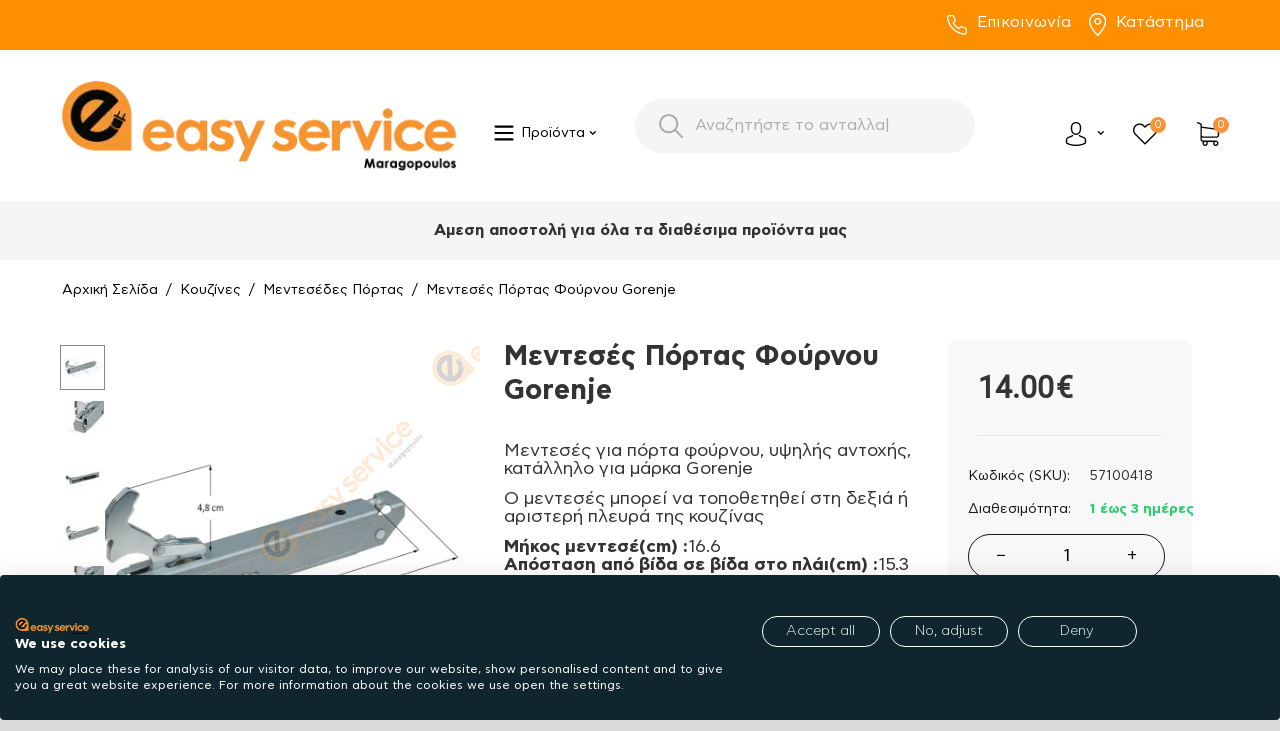

--- FILE ---
content_type: text/html; charset=utf-8
request_url: https://www.easy-service.gr/eshop/kouzines/mentesedes-portas/menteses-portas-fournou-gorenje-el.html
body_size: 52849
content:
<!DOCTYPE html>
<html 
    lang="el"
    dir="ltr"
    class=" "
>
<head>
<title>Μεντεσές Πόρτας Φούρνου Gorenje</title>
<base href="https://www.easy-service.gr/eshop/" />
<meta http-equiv="Content-Type" content="text/html; charset=utf-8" data-ca-mode="" />
<meta name="viewport" content="initial-scale=1.0, width=device-width" />
	<meta name="description" content="Βρες Μεντεσές Πόρτας Φούρνου Gorenje με άμεση παράδοση. Εδώ θα βρεις ανταλλακτικά για όλες τις οικιακές συσκευές." />
	<meta name="keywords" content="Μεντεσές,Πόρτας,Φούρνου,Gorenje,166669" />
<meta name="format-detection" content="telephone=no">

       		        	<link rel="canonical" href="https://www.easy-service.gr/eshop/kouzines/mentesedes-portas/menteses-portas-fournou-gorenje-el.html" />
        	
            

    <!-- Inline script moved to the bottom of the page -->
        <!-- Inline script moved to the bottom of the page -->
    <meta name="facebook-domain-verification" content="glmcfevlptl93sfepvuzbq1gb1wmv2" />
<meta name="google-site-verification" content="1fEM_gWZoU9bXovguhhgO2gGBkVFzqb8AaxWTChTGAU" />









    <link href="https://www.easy-service.gr/eshop/images/logos/33/single-logo_rdn6-vr.ico" rel="shortcut icon" type="image/vnd.microsoft.icon" />

<link rel="preload" crossorigin="anonymous" as="" href="" />
<link type="text/css" rel="stylesheet" href="https://www.easy-service.gr/eshop/var/cache/misc/assets/design/themes/responsive/css/standalone.e507bfcbd65866bcb3d8b5bb4b0f0e4f1765651685.css?1765651685" /><script data-no-defer>
    window.lazySizesConfig =  {
        loadMode: 2,
        hFac: 0.42857142857143,
        expand: 350,
        expFactor: 1,
        preloadAfterLoad: false
    };
    document.addEventListener('lazybeforeunveil', function(e){
        let element = e.target;
        var bg = element.getAttribute('data-background-url');
        if(bg){
            var bgImg = $(new Image());
            bgImg.attr('src', bg);
            bgImg.on('load', function () {
                $(element).css({
                    'background-image': "url('" + bg + "')"
                }).removeAttr('data-background-url')
            });
        }
    });
</script>
<!-- Google tag (gtag.js) -->
<!-- Inline script moved to the bottom of the page -->
<script  type="text/javascript" data-no-defer>
  window.dataLayerGa4 = window.dataLayerGa4 || [];
  function gtag_ga4(){
  	dataLayerGa4.push(arguments);
  }
  gtag_ga4('js', new Date());

  gtag_ga4('config', 'G-PEVHDBC2X6');
</script>
<!-- Inline script moved to the bottom of the page -->




<!-- Inline script moved to the bottom of the page -->
<!-- Inline script moved to the bottom of the page -->

<!-- Inline script moved to the bottom of the page -->
    <!-- Inline script moved to the bottom of the page -->

<!-- Inline script moved to the bottom of the page -->


<!-- Inline script moved to the bottom of the page -->



<!-- Inline script moved to the bottom of the page -->
<!-- Google Tag Manager -->
<!-- Inline script moved to the bottom of the page -->
<!-- End Google Tag Manager -->


<link rel="preload" href="https://www.easy-service.gr/eshop/images/ab__webp/detailed/36/menteses_portas_fournou_gorenje_166669_jpg.webp" as="image">
</head>

<body>
    
<script type="text/javascript"  data-no-defer>
													gtag_ga4("event", "view_item", {
		  currency: "EUR",
		  value: 14.00,
		  items: [
		    {
		      item_id: "36773",
		      item_name: "Μεντεσές Πόρτας Φούρνου Gorenje",
		      discount: 0.00,
		      index: 1,
		      item_brand: "Gorenje - Korting",
		      		      		      	item_category: "Κουζίνες",
		      		      	item_category2: "Μεντεσέδες Πόρτας",
		      		      price: 14.00,
		      quantity: 1
		    }
		  ]
		});
		gtag_ga4("event", "select_content", {
		  content_type: "product",
		  item_id: "57100418"
		})
				
</script>	



	<!-- Google Tag Manager (noscript) -->
<noscript><iframe src="https://www.googletagmanager.com/ns.html?id=GTM-5LCW9ZG"
height="0" width="0" style="display:none;visibility:hidden"></iframe></noscript>
<!-- End Google Tag Manager (noscript) -->
        
        <div class="ty-tygh  " data-ca-element="mainContainer" id="tygh_container">

        <div id="ajax_overlay" class="ty-ajax-overlay"></div>
<div id="ajax_loading_box" class="ty-ajax-loading-box"></div>
        <div class="cm-notification-container notification-container">
</div>
        <div class="ty-helper-container "
                    id="tygh_main_container">
            <!-- Inline script moved to the bottom of the page -->
<input type="hidden" id="j-vk_price_list_id" value="" />
<div id="vk_api_transport"></div>                                 
<div class="tygh-top-panel clearfix">
                <div class="container-fluid  top-grid top-header">
                                                
            <div class="row-fluid">                        <div class="span16  top-links-grid" >
                                    <div class="ty-wysiwyg-content"  data-ca-live-editor-object-id="0" data-ca-live-editor-object-type=""><div class="col">
                                <div class="d-flex justify-content-center justify-content-md-end gap-4">
                                    <a href="tel:+302102220879">
                                        <span class="icon">
                                            <img src="images/svg/phone.svg">
                                        </span>
                                        Επικοινωνία
                                    </a>
                                    
                                    <a href="/eshop/pou-vriskomaste-el.html"><span class="icon">
                                            <img src="images/svg/location.svg">
                                        </span>Κατάστημα</a>
                    
                                </div>
                            </div></div>
                            </div>
        </div>    
        </div>
    

</div>

<div class="tygh-header clearfix">
                <div class="container-fluid  header-grid ">
                                                
                                        
                                        
                                        
                                        
            <div class="row-fluid">                        <div class="span16  " >
                                    <div class="wbl-top-minimal-menu hidden-desktop ">
                
	
<div class="ath_mega-menu__main-container ath_mega-menu__main-container--no-limit" id="MegaMenu_Main_163"><div class="ath_mega-menu__mobile-opener"><div class="ath_mega-menu__mobile-opener__l1 ath_mega-menu__mobile-opener__l1--openbtn"><a class="ty-menu__item-link" id="MegaMenuOpenBtn_163"><span class="ath_mega-menu__l1__link__svg-icon"><svg xmlns="https://www.w3.org/2000/svg" viewBox="-230 229.5 18 22.5"><path d="M-230 233.8c0-.6.4-1 1-1h16c.5 0 1 .4 1 1s-.4 1-1 1h-16c-.6-.1-1-.5-1-1zm0 6c0-.6.4-1 1-1h16c.5 0 1 .4 1 1s-.4 1-1 1h-16c-.6-.1-1-.5-1-1zm0 6c0-.6.4-1 1-1h16c.5 0 1 .4 1 1s-.4 1-1 1h-16c-.6-.1-1-.5-1-1z"/></svg></span><span>mega menu mobile</span></a></div><div class="ty-dropdown-box--mm ath_mega-menu__mobile-opener__l1 ath_mega-menu__mobile-opener__l1--search"><div id="sw_dropdown_163__264" class="ty-dropdown-box__title-mm cm-combination"><a  class="ath_mega-menu__l1_mob__link"><span class="ath_mega-menu__l1_mob__link__svg-icon ath_mega-menu__l1__link__ico ath_mega-menu__l1__link__ico--default"><svg xmlns="https://www.w3.org/2000/svg" viewBox="0 0 451 451"><path d="M447.05 428l-109.6-109.6c29.4-33.8 47.2-77.9 47.2-126.1C384.65 86.2 298.35 0 192.35 0 86.25 0 .05 86.3.05 192.3s86.3 192.3 192.3 192.3c48.2 0 92.3-17.8 126.1-47.2L428.05 447c2.6 2.6 6.1 4 9.5 4s6.9-1.3 9.5-4c5.2-5.2 5.2-13.8 0-19zM26.95 192.3c0-91.2 74.2-165.3 165.3-165.3 91.2 0 165.3 74.2 165.3 165.3s-74.1 165.4-165.3 165.4c-91.1 0-165.3-74.2-165.3-165.4z"/></svg></span><span class="ath_mega-menu__name__link th_mm_l1_mob__name">Search</span></a></div><div id="dropdown_163__264" class="cm-popup-box ty-dropdown-box__content ty-dropdown-box__content--mm hidden"><div class="ty-search-block">
    <form action="https://www.easy-service.gr/eshop/" name="search_form" method="get">
        <input type="hidden" name="match" value="all" />
        <input type="hidden" name="subcats" value="Y" />
        <input type="hidden" name="pcode_from_q" value="Y" />
        <input type="hidden" name="pshort" value="Y" />
        <input type="hidden" name="pfull" value="Y" />
        <input type="hidden" name="pname" value="Y" />
        <input type="hidden" name="pkeywords" value="Y" />
        <input type="hidden" name="search_performed" value="Y" />

        

        <input type="text" name="q" value="" id="search_input" title="Αναζήτηση προϊόντων" class="ty-search-block__input cm-hint" /><button title="Αναζήτηση" class="ty-search-magnifier" type="submit"><span 
        class="ty-icon ty-icon-search"
                                    ></span></button>
<input type="hidden" name="dispatch" value="products.search" />

        
    <input type="hidden" name="security_hash" class="cm-no-hide-input" value="32b6158f4c53691ae8d647a40da7238c" /></form>
</div>
</div><!-- Inline script moved to the bottom of the page --></div><div id="ath_mm__mob_logo" class="ath_mm__mob-log ath_mm__mob-log--left_indent" style="display: none;"></div><div class="ty-dropdown-box--mm ath_mega-menu__mobile-opener__l1 ath_mega-menu__mobile-opener__l1--cart_link ty-dropdown-box--mm--right"><div class="ty-dropdown-box__title-mm"><a href="https://www.easy-service.gr/eshop/cart.html" class="ath_mega-menu__l1_mob__link ath_mega-menu__have-count"><span class="ath_mega-menu__l1_mob__link__svg-icon ath_mega-menu__l1__link__ico ath_mega-menu__l1__link__ico--default"><svg xmlns="https://www.w3.org/2000/svg" viewBox="0 0 486.569 486.569"><path d="M146.069 320.369h268.1c30.4 0 55.2-24.8 55.2-55.2v-112.8-.4-.8c0-.2 0-.4-.1-.6 0-.2-.1-.5-.1-.7s-.1-.4-.1-.6c-.1-.2-.1-.4-.2-.7-.1-.2-.1-.4-.2-.6-.1-.2-.1-.4-.2-.6-.1-.2-.2-.4-.3-.7-.1-.2-.2-.4-.3-.5l-.3-.6c-.1-.2-.2-.3-.3-.5-.1-.2-.3-.4-.4-.6-.1-.2-.2-.3-.4-.5-.1-.2-.3-.3-.4-.5s-.3-.3-.4-.5-.3-.3-.4-.4l-.5-.5c-.2-.1-.3-.3-.5-.4-.2-.1-.4-.3-.6-.4-.2-.1-.3-.2-.5-.3s-.4-.2-.6-.4l-.6-.3-.6-.3-.6-.3c-.2-.1-.4-.1-.6-.2-.2-.1-.5-.2-.7-.2s-.4-.1-.5-.1c-.3-.1-.5-.1-.8-.1-.1 0-.2-.1-.4-.1l-339.8-46.9v-47.4c0-.5 0-1-.1-1.4 0-.1 0-.2-.1-.4 0-.3-.1-.6-.1-.9-.1-.3-.1-.5-.2-.8 0-.2-.1-.3-.1-.5l-.3-.9c0-.1-.1-.3-.1-.4-.1-.3-.2-.5-.4-.8-.1-.1-.1-.3-.2-.4-.1-.2-.2-.4-.4-.6-.1-.2-.2-.3-.3-.5s-.2-.3-.3-.5-.3-.4-.4-.6l-.3-.3-.6-.6-.3-.3c-.2-.2-.4-.4-.7-.6-.1-.1-.3-.2-.4-.3-.2-.2-.4-.3-.6-.5-.3-.2-.6-.4-.8-.5-.1-.1-.2-.1-.3-.2-.4-.2-.9-.4-1.3-.6l-73.7-31c-6.9-2.9-14.8.3-17.7 7.2s.3 14.8 7.2 17.7l65.4 27.6v295.8c0 28 21 51.2 48.1 54.7-4.9 8.2-7.8 17.8-7.8 28 0 30.1 24.5 54.5 54.5 54.5s54.5-24.5 54.5-54.5c0-10-2.7-19.5-7.5-27.5h121.4c-4.8 8.1-7.5 17.5-7.5 27.5 0 30.1 24.5 54.5 54.5 54.5s54.5-24.5 54.5-54.5-24.5-54.5-54.5-54.5h-255c-15.6 0-28.2-12.7-28.2-28.2v-36.6c8.2 4.8 17.9 7.6 28.2 7.6zm67.2 111.6c0 15.2-12.4 27.5-27.5 27.5s-27.5-12.4-27.5-27.5 12.4-27.5 27.5-27.5 27.5 12.3 27.5 27.5zm215.4 0c0 15.2-12.4 27.5-27.5 27.5s-27.5-12.4-27.5-27.5 12.4-27.5 27.5-27.5 27.5 12.3 27.5 27.5zm-14.5-138.6h-268.1c-15.6 0-28.2-12.7-28.2-28.2v-145.9l324.5 44.7v101.1c0 15.7-12.7 28.3-28.2 28.3z"/></svg></span><span class="ath_mega-menu__l1_mob__link__counter ath_mega-menu__l1__link__counter--base" id="account_info_163l1_mob267">0<!--account_info_163l1_mob267--></span><span class="ath_mega-menu__name__link th_visible-phone th_mm_l1_mob__name">Cart</span></a></div></div><div class="ty-dropdown-box--mm ath_mega-menu__mobile-opener__l1 ath_mega-menu__mobile-opener__l1--profile ty-dropdown-box--mm--right"><div id="sw_dropdown_163__266" class="ty-dropdown-box__title-mm cm-combination"><a  class="ath_mega-menu__l1_mob__link"><span class="ath_mega-menu__l1_mob__link__svg-icon ath_mega-menu__l1__link__ico ath_mega-menu__l1__link__ico--default"><svg xmlns="https://www.w3.org/2000/svg" viewBox="0 0 482.9 482.9"><path d="M239.7 260.2h3.2c29.3-.5 53-10.8 70.5-30.5 38.5-43.4 32.1-117.8 31.4-124.9-2.5-53.3-27.7-78.8-48.5-90.7C280.8 5.2 262.7.4 242.5 0H240.8c-11.1 0-32.9 1.8-53.8 13.7-21 11.9-46.6 37.4-49.1 91.1-.7 7.1-7.1 81.5 31.4 124.9 17.4 19.7 41.1 30 70.4 30.5zm-75.1-152.9c0-.3.1-.6.1-.8 3.3-71.7 54.2-79.4 76-79.4H241.9c27 .6 72.9 11.6 76 79.4 0 .3 0 .6.1.8.1.7 7.1 68.7-24.7 104.5-12.6 14.2-29.4 21.2-51.5 21.4h-1c-22-.2-38.9-7.2-51.4-21.4-31.7-35.6-24.9-103.9-24.8-104.5z"/><path d="M446.8 383.6v-.3c0-.8-.1-1.6-.1-2.5-.6-19.8-1.9-66.1-45.3-80.9-.3-.1-.7-.2-1-.3-45.1-11.5-82.6-37.5-83-37.8-6.1-4.3-14.5-2.8-18.8 3.3-4.3 6.1-2.8 14.5 3.3 18.8 1.7 1.2 41.5 28.9 91.3 41.7 23.3 8.3 25.9 33.2 26.6 56 0 .9 0 1.7.1 2.5.1 9-.5 22.9-2.1 30.9-16.2 9.2-79.7 41-176.3 41-96.2 0-160.1-31.9-176.4-41.1-1.6-8-2.3-21.9-2.1-30.9 0-.8.1-1.6.1-2.5.7-22.8 3.3-47.7 26.6-56 49.8-12.8 89.6-40.6 91.3-41.7 6.1-4.3 7.6-12.7 3.3-18.8-4.3-6.1-12.7-7.6-18.8-3.3-.4.3-37.7 26.3-83 37.8-.4.1-.7.2-1 .3-43.4 14.9-44.7 61.2-45.3 80.9 0 .9 0 1.7-.1 2.5v.3c-.1 5.2-.2 31.9 5.1 45.3 1 2.6 2.8 4.8 5.2 6.3 3 2 74.9 47.8 195.2 47.8s192.2-45.9 195.2-47.8c2.3-1.5 4.2-3.7 5.2-6.3 5-13.3 4.9-40 4.8-45.2z"/></svg></span><span class="ath_mega-menu__name__link th_visible-phone th_mm_l1_mob__name">Profile</span></a></div><div id="dropdown_163__266" class="cm-popup-box ty-dropdown-box__content ty-dropdown-box__content--mm hidden"><div class="ath_mega-menu__dd-wrapper-l1_mob ath_mega-menu__dd-wrapper-l1_mob--list ath_mega-menu__dd-wrapper-l1_mob--account"><div id="ath_mega-men_acc_location__l1_mob"></div></div>
</div></div></div><div class="ath_mega-menu-wrapper" id="MegaMenu_163"><ul class="ath_mega-menu ath_mega-menu--default"><li class="mm1 ath_mega-menu__l1 ath_mega-menu__l1--logo  ath_mega-menu__l1--drop-down-N   list  th_hide-on-desctop"><div id="ath_mm__desk_logo" class="ath_mm__desk-logo" style=max-width:400px><a href="https://www.easy-service.gr/eshop/" id="ath_mm__main_logo" class="ath_mega-menu____link ath_mega-menu__l1--logo" style=min-width:398px >

            
    
    <img class="ty-pict  ath_mega-menu__l1__icon ath_mega-menu__l1_link__logo lazyload   cm-image" alt="https://www.easy-service.gr" title="https://www.easy-service.gr" src="[data-uri]" width="398" height="97" data-src="https://www.easy-service.gr/eshop/images/ab__webp/logos/33/logo_png.webp" />

</a></div><!-- Inline script moved to the bottom of the page --></li><li class="mm1 ath_mega-menu__l1 ath_mega-menu__l1--full_tree  ath_mega-menu__l1--drop-down-Y wbl-categories  list  mm_open_view_full_tree_on_mobile"><a  class="ath_mega-menu__l1__link"><span class="ath_mega-menu__l1__link__svg-icon ath_mega-menu__l1__link__ico ath_mega-menu__l1__link__ico--default"><svg xmlns="https://www.w3.org/2000/svg" viewBox="-230 229.5 18 22.5"><path d="M-230 233.8c0-.6.4-1 1-1h16c.5 0 1 .4 1 1s-.4 1-1 1h-16c-.6-.1-1-.5-1-1zm0 6c0-.6.4-1 1-1h16c.5 0 1 .4 1 1s-.4 1-1 1h-16c-.6-.1-1-.5-1-1zm0 6c0-.6.4-1 1-1h16c.5 0 1 .4 1 1s-.4 1-1 1h-16c-.6-.1-1-.5-1-1z"/></svg></span><span class="ath_mega-menu__name__link">Προϊόντα</span><i class="ty-icon-right-open ath_mega-menu-have-child--icon"></i></a><div class="ath_mega-menu__full_tree-wrapper mm_full_tree--expanded-view" id="ath_mega-menu__full_tree__for_vertical"><ul class="ath_mega-menu__full_tree"><li class="mm2 ath_mega-menu__full_tree__l1"><a href="https://www.easy-service.gr/eshop/kouzines.html" class="ath_mega-menu__full_tree__l1__link ath_mega-menu__full_tree__l1--subcategories" data-submenu-id="ath_mega-menu__full_tree__l2-wrapper__">

            
    
    <img class="ty-pict  ath_mega-menu__full_tree__l1__icon lazyload   cm-image" alt="" title="" src="[data-uri]" width="48" height="48" data-src="https://www.easy-service.gr/eshop/images/ab__webp/thumbnails/48/48/detailed/40/oven11_png.webp" />

<span class="ath_mega-menu__name__link">Κουζίνες</span><i class="ty-icon-right-open ath_mega-menu__full_tree__l1__icon--child ath_mega-menu__mm2-active"></i></a><div class="ath_mega-menu__full_tree__l2-wrapper ath_mega-menu__full_tree__l2-wrapper--columns-1 " id="ath_mega-menu__full_tree__l2-wrapper__"><div class="ath_mega-menu__back">Κουζίνες</div><div class="ath_mega-menu__full_tree__l2--categories_wrapper"><ul class="ath_mega-menu__full_tree__l2--categories"><li class="mm3 ath_mega-menu__full_tree__l2 ath_mega-menu__full_tree__l2--column-1 th_mm-acolumn1"><div class="ath_mega-menu__full_tree__l2_inner"><a href="https://www.easy-service.gr/eshop/kouzines/akrodektes.html" class="ath_mega-menu__full_tree__l2__link ath_mega-menu__full_tree__l2__link--alone ">Ακροδέκτες Κουζίνας</a><a href="https://www.easy-service.gr/eshop/kouzines/akrodektes.html" class="ath_mega-menu__full_tree__l2__img">

            
    
    <img class="ty-pict  ath_mega-menu__full_tree__l2__img lazyload   cm-image" alt="www.easy-service.gr" title="www.easy-service.gr" src="[data-uri]" width="210" height="100" data-src="https://www.easy-service.gr/eshop/images/thumbnails/210/100/category/53/akrodektes_kouzinas.png" />

</a></div></li><li class="mm3 ath_mega-menu__full_tree__l2 ath_mega-menu__full_tree__l2--column-1 th_mm-acolumn1"><div class="ath_mega-menu__full_tree__l2_inner"><a href="https://www.easy-service.gr/eshop/kouzines/antistaseis-aerothermou-fournou.html" class="ath_mega-menu__full_tree__l2__link ath_mega-menu__full_tree__l2__link--alone ">Αντιστάσεις Αερόθερμου</a><a href="https://www.easy-service.gr/eshop/kouzines/antistaseis-aerothermou-fournou.html" class="ath_mega-menu__full_tree__l2__img">

            
    
    <img class="ty-pict  ath_mega-menu__full_tree__l2__img lazyload   cm-image" alt="www.easy-service.gr" title="www.easy-service.gr" src="[data-uri]" width="210" height="100" data-src="https://www.easy-service.gr/eshop/images/ab__webp/thumbnails/210/100/detailed/53/antistastaseis_aerothermou_png.webp" />

</a></div></li><li class="mm3 ath_mega-menu__full_tree__l2 ath_mega-menu__full_tree__l2--acolumn-1 th_mm-acolumn1"><div class="ath_mega-menu__full_tree__l2_inner"><a href="https://www.easy-service.gr/eshop/kouzines/antistaseis-fournou.html" class="ath_mega-menu__full_tree__l2__link ath_mega-menu__full_tree__l2__link--title ">Αντιστάσεις Φούρνου<i class="ty-icon-right-open ath_mega-menu-have-child--icon ath_mega-menu__mm3-active"></i></a><a href="https://www.easy-service.gr/eshop/kouzines/antistaseis-fournou.html" class="ath_mega-menu__full_tree__l2__img">

            
    
    <img class="ty-pict  ath_mega-menu__full_tree__l2__img lazyload   cm-image" alt="www.easy-service.gr" title="www.easy-service.gr" src="[data-uri]" width="210" height="100" data-src="https://www.easy-service.gr/eshop/images/ab__webp/thumbnails/210/100/detailed/53/antistaseis_fournou_png.webp" />

</a><div class="ath_mega-menu__full_tree__l3__link__wrapper"><div class="ath_mega-menu__back">Back</div><a href="https://www.easy-service.gr/eshop/kouzines/antistaseis-fournou/ano-antistaseis-fournou.html" class="ath_mega-menu__full_tree__l3__link ">Άνω Αντιστάσεις Φούρνου</a><a href="https://www.easy-service.gr/eshop/kouzines/antistaseis-fournou/kato-antistaseis-fournou.html" class="ath_mega-menu__full_tree__l3__link ">Κάτω Αντιστάσεις Φούρνου</a></div></div></li><li class="mm3 ath_mega-menu__full_tree__l2 ath_mega-menu__full_tree__l2--column-1 th_mm-acolumn1"><div class="ath_mega-menu__full_tree__l2_inner"><a href="https://www.easy-service.gr/eshop/kouzines/ventilater.html" class="ath_mega-menu__full_tree__l2__link ath_mega-menu__full_tree__l2__link--alone ">Βεντιλατέρ Κουζίνας</a><a href="https://www.easy-service.gr/eshop/kouzines/ventilater.html" class="ath_mega-menu__full_tree__l2__img">

            
    
    <img class="ty-pict  ath_mega-menu__full_tree__l2__img lazyload   cm-image" alt="www.easy-service.gr" title="www.easy-service.gr" src="[data-uri]" width="210" height="100" data-src="https://www.easy-service.gr/eshop/images/ab__webp/thumbnails/210/100/detailed/53/bentilater_kouzinas_png.webp" />

</a></div></li><li class="mm3 ath_mega-menu__full_tree__l2 ath_mega-menu__full_tree__l2--column-1 th_mm-acolumn1"><div class="ath_mega-menu__full_tree__l2_inner"><a href="https://www.easy-service.gr/eshop/kouzines/diakoptes-epilogea-fournou.html" class="ath_mega-menu__full_tree__l2__link ath_mega-menu__full_tree__l2__link--alone ">Διακόπτες Επιλογέα Φούρνου</a><a href="https://www.easy-service.gr/eshop/kouzines/diakoptes-epilogea-fournou.html" class="ath_mega-menu__full_tree__l2__img">

            
    
    <img class="ty-pict  ath_mega-menu__full_tree__l2__img lazyload   cm-image" alt="www.easy-service.gr" title="www.easy-service.gr" src="[data-uri]" width="210" height="100" data-src="https://www.easy-service.gr/eshop/images/ab__webp/thumbnails/210/100/detailed/53/diakoptes_fournou_png.webp" />

</a></div></li><li class="mm3 ath_mega-menu__full_tree__l2 ath_mega-menu__full_tree__l2--column-1 th_mm-acolumn1"><div class="ath_mega-menu__full_tree__l2_inner"><a href="https://www.easy-service.gr/eshop/kouzines/diakoptes-estion.html" class="ath_mega-menu__full_tree__l2__link ath_mega-menu__full_tree__l2__link--alone ">Διακόπτες Εστιών</a><a href="https://www.easy-service.gr/eshop/kouzines/diakoptes-estion.html" class="ath_mega-menu__full_tree__l2__img">

            
    
    <img class="ty-pict  ath_mega-menu__full_tree__l2__img lazyload   cm-image" alt="www.easy-service.gr" title="www.easy-service.gr" src="[data-uri]" width="210" height="100" data-src="https://www.easy-service.gr/eshop/images/ab__webp/thumbnails/210/100/detailed/53/diakoptes_estiwn_png.webp" />

</a></div></li><li class="mm3 ath_mega-menu__full_tree__l2 ath_mega-menu__full_tree__l2--column-1 th_mm-acolumn1"><div class="ath_mega-menu__full_tree__l2_inner"><a href="https://www.easy-service.gr/eshop/kouzines/esties-matia.html" class="ath_mega-menu__full_tree__l2__link ath_mega-menu__full_tree__l2__link--alone ">Εστίες (Μάτια)</a><a href="https://www.easy-service.gr/eshop/kouzines/esties-matia.html" class="ath_mega-menu__full_tree__l2__img">

            
    
    <img class="ty-pict  ath_mega-menu__full_tree__l2__img lazyload   cm-image" alt="www.easy-service.gr" title="www.easy-service.gr" src="[data-uri]" width="210" height="100" data-src="https://www.easy-service.gr/eshop/images/ab__webp/thumbnails/210/100/detailed/53/esties_matia_kouzinas_png.webp" />

</a></div></li><li class="mm3 ath_mega-menu__full_tree__l2 ath_mega-menu__full_tree__l2--column-1 th_mm-acolumn1"><div class="ath_mega-menu__full_tree__l2_inner"><a href="https://www.easy-service.gr/eshop/kouzines/keramikes-esties.html" class="ath_mega-menu__full_tree__l2__link ath_mega-menu__full_tree__l2__link--alone ">Εστίες Kεραμικές </a><a href="https://www.easy-service.gr/eshop/kouzines/keramikes-esties.html" class="ath_mega-menu__full_tree__l2__img">

            
    
    <img class="ty-pict  ath_mega-menu__full_tree__l2__img lazyload   cm-image" alt="www.easy-service.gr" title="www.easy-service.gr" src="[data-uri]" width="210" height="100" data-src="https://www.easy-service.gr/eshop/images/ab__webp/thumbnails/210/100/detailed/53/esties_keramikes_png.webp" />

</a></div></li><li class="mm3 ath_mega-menu__full_tree__l2 ath_mega-menu__full_tree__l2--column-1 th_mm-acolumn1"><div class="ath_mega-menu__full_tree__l2_inner"><a href="https://www.easy-service.gr/eshop/kouzines/thermostates.html" class="ath_mega-menu__full_tree__l2__link ath_mega-menu__full_tree__l2__link--alone ">Θερμοστάτες</a><a href="https://www.easy-service.gr/eshop/kouzines/thermostates.html" class="ath_mega-menu__full_tree__l2__img">

            
    
    <img class="ty-pict  ath_mega-menu__full_tree__l2__img lazyload   cm-image" alt="www.easy-service.gr" title="www.easy-service.gr" src="[data-uri]" width="210" height="100" data-src="https://www.easy-service.gr/eshop/images/ab__webp/thumbnails/210/100/detailed/53/thermostates_kouzinas_png.webp" />

</a></div></li><li class="mm3 ath_mega-menu__full_tree__l2 ath_mega-menu__full_tree__l2--column-1 th_mm-acolumn1"><div class="ath_mega-menu__full_tree__l2_inner"><a href="https://www.easy-service.gr/eshop/kouzines/thermika-klikson-sensores.html" class="ath_mega-menu__full_tree__l2__link ath_mega-menu__full_tree__l2__link--alone ">Θερμικά  - Σένσορες </a><a href="https://www.easy-service.gr/eshop/kouzines/thermika-klikson-sensores.html" class="ath_mega-menu__full_tree__l2__img">

            
    
    <img class="ty-pict  ath_mega-menu__full_tree__l2__img lazyload   cm-image" alt="www.easy-service.gr" title="www.easy-service.gr" src="[data-uri]" width="210" height="100" data-src="https://www.easy-service.gr/eshop/images/ab__webp/thumbnails/210/100/detailed/53/thermika_sensores_kouzinas_png.webp" />

</a></div></li><li class="mm3 ath_mega-menu__full_tree__l2 ath_mega-menu__full_tree__l2--column-1 th_mm-acolumn1"><div class="ath_mega-menu__full_tree__l2_inner"><a href="https://www.easy-service.gr/eshop/kouzines/klemens-kouzinas.html" class="ath_mega-menu__full_tree__l2__link ath_mega-menu__full_tree__l2__link--alone ">Κλέμενς Κουζίνας</a><a href="https://www.easy-service.gr/eshop/kouzines/klemens-kouzinas.html" class="ath_mega-menu__full_tree__l2__img">

            
    
    <img class="ty-pict  ath_mega-menu__full_tree__l2__img lazyload   cm-image" alt="www.easy-service.gr" title="www.easy-service.gr" src="[data-uri]" width="210" height="100" data-src="https://www.easy-service.gr/eshop/images/ab__webp/thumbnails/210/100/detailed/53/klemes_kouzinas_png.webp" />

</a></div></li><li class="mm3 ath_mega-menu__full_tree__l2 ath_mega-menu__full_tree__l2--acolumn-1 th_mm-acolumn1"><div class="ath_mega-menu__full_tree__l2_inner"><a href="https://www.easy-service.gr/eshop/kouzines/koumpia.html" class="ath_mega-menu__full_tree__l2__link ath_mega-menu__full_tree__l2__link--title ">Κουμπιά<i class="ty-icon-right-open ath_mega-menu-have-child--icon ath_mega-menu__mm3-active"></i></a><a href="https://www.easy-service.gr/eshop/kouzines/koumpia.html" class="ath_mega-menu__full_tree__l2__img">

            
    
    <img class="ty-pict  ath_mega-menu__full_tree__l2__img lazyload   cm-image" alt="www.easy-service.gr" title="www.easy-service.gr" src="[data-uri]" width="210" height="100" data-src="https://www.easy-service.gr/eshop/images/ab__webp/thumbnails/210/100/detailed/53/koumpia_kouzinas_png.webp" />

</a><div class="ath_mega-menu__full_tree__l3__link__wrapper"><div class="ath_mega-menu__back">Back</div><a href="https://www.easy-service.gr/eshop/kouzines/koumpia/koumpia-estion.html" class="ath_mega-menu__full_tree__l3__link ">Κουμπιά εστιών</a><a href="https://www.easy-service.gr/eshop/kouzines/koumpia/koumpia-fournou.html" class="ath_mega-menu__full_tree__l3__link ">Κουμπιά Φούρνου</a><a href="https://www.easy-service.gr/eshop/kouzines/koumpia/koumpia-set.html" class="ath_mega-menu__full_tree__l3__link ">Κουμπιά Σετ</a><a href="https://www.easy-service.gr/eshop/kouzines/koumpia/koumpia-genikis-hrisis.html" class="ath_mega-menu__full_tree__l3__link ">Κουμπιά Γενικής Χρήσης</a><a href="https://www.easy-service.gr/eshop/kouzines/koumpia/upodohes-dahtulidia.html" class="ath_mega-menu__full_tree__l3__link ">Υποδοχές / Δαχτυλίδια</a></div></div></li><li class="mm3 ath_mega-menu__full_tree__l2 ath_mega-menu__full_tree__l2--column-1 th_mm-acolumn1"><div class="ath_mega-menu__full_tree__l2_inner"><a href="https://www.easy-service.gr/eshop/kouzines/lampes-luhniolaves.html" class="ath_mega-menu__full_tree__l2__link ath_mega-menu__full_tree__l2__link--alone ">Λάμπες - Λυχνιολαβές</a><a href="https://www.easy-service.gr/eshop/kouzines/lampes-luhniolaves.html" class="ath_mega-menu__full_tree__l2__img">

            
    
    <img class="ty-pict  ath_mega-menu__full_tree__l2__img lazyload   cm-image" alt="www.easy-service.gr" title="www.easy-service.gr" src="[data-uri]" width="210" height="100" data-src="https://www.easy-service.gr/eshop/images/ab__webp/thumbnails/210/100/detailed/53/lampes_luxniolabes_kouzinas_png.webp" />

</a></div></li><li class="mm3 ath_mega-menu__full_tree__l2 ath_mega-menu__full_tree__l2--column-1 th_mm-acolumn1"><div class="ath_mega-menu__full_tree__l2_inner"><a href="https://www.easy-service.gr/eshop/kouzines/mentesedes-portas.html" class="ath_mega-menu__full_tree__l2__link ath_mega-menu__full_tree__l2__link--alone ">Μεντεσέδες Πόρτας</a><a href="https://www.easy-service.gr/eshop/kouzines/mentesedes-portas.html" class="ath_mega-menu__full_tree__l2__img">

            
    
    <img class="ty-pict  ath_mega-menu__full_tree__l2__img lazyload   cm-image" alt="www.easy-service.gr" title="www.easy-service.gr" src="[data-uri]" width="210" height="100" data-src="https://www.easy-service.gr/eshop/images/ab__webp/thumbnails/210/100/detailed/53/mentesedes_portas_png.webp" />

</a></div></li><li class="mm3 ath_mega-menu__full_tree__l2 ath_mega-menu__full_tree__l2--column-1 th_mm-acolumn1"><div class="ath_mega-menu__full_tree__l2_inner"><a href="https://www.easy-service.gr/eshop/kouzines/moter-fterotes-aerothermou.html" class="ath_mega-menu__full_tree__l2__link ath_mega-menu__full_tree__l2__link--alone ">Μοτέρ - Φτερωτές Αερόθερμου</a><a href="https://www.easy-service.gr/eshop/kouzines/moter-fterotes-aerothermou.html" class="ath_mega-menu__full_tree__l2__img">

            
    
    <img class="ty-pict  ath_mega-menu__full_tree__l2__img lazyload   cm-image" alt="www.easy-service.gr" title="www.easy-service.gr" src="[data-uri]" width="210" height="100" data-src="https://www.easy-service.gr/eshop/images/ab__webp/thumbnails/210/100/detailed/53/moter_kai_fterwtes_aerothermou_png.webp" />

</a></div></li><li class="mm3 ath_mega-menu__full_tree__l2 ath_mega-menu__full_tree__l2--acolumn-1 th_mm-acolumn1"><div class="ath_mega-menu__full_tree__l2_inner"><a href="https://www.easy-service.gr/eshop/kouzines/shares-tapsia.html" class="ath_mega-menu__full_tree__l2__link ath_mega-menu__full_tree__l2__link--title ">Σχάρες Φούρνου<i class="ty-icon-right-open ath_mega-menu-have-child--icon ath_mega-menu__mm3-active"></i></a><a href="https://www.easy-service.gr/eshop/kouzines/shares-tapsia.html" class="ath_mega-menu__full_tree__l2__img">

            
    
    <img class="ty-pict  ath_mega-menu__full_tree__l2__img lazyload   cm-image" alt="www.easy-service.gr" title="www.easy-service.gr" src="[data-uri]" width="210" height="100" data-src="https://www.easy-service.gr/eshop/images/ab__webp/thumbnails/210/100/detailed/53/sxares_fournou_png.webp" />

</a><div class="ath_mega-menu__full_tree__l3__link__wrapper"><div class="ath_mega-menu__back">Back</div><a href="https://www.easy-service.gr/eshop/kouzines/shares-tapsia/shares-founou.html" class="ath_mega-menu__full_tree__l3__link ">Σχάρες</a><a href="https://www.easy-service.gr/eshop/kouzines/shares-tapsia/plaines-shares.html" class="ath_mega-menu__full_tree__l3__link ">Πλαϊνές Σχάρες</a></div></div></li><li class="mm3 ath_mega-menu__full_tree__l2 ath_mega-menu__full_tree__l2--column-1 th_mm-acolumn1"><div class="ath_mega-menu__full_tree__l2_inner"><a href="https://www.easy-service.gr/eshop/kouzines/solines-eksaerismou.html" class="ath_mega-menu__full_tree__l2__link ath_mega-menu__full_tree__l2__link--alone ">Σωλήνες Εξαερισμού</a><a href="https://www.easy-service.gr/eshop/kouzines/solines-eksaerismou.html" class="ath_mega-menu__full_tree__l2__img">

            
    
    <img class="ty-pict  ath_mega-menu__full_tree__l2__img lazyload   cm-image" alt="www.easy-service.gr" title="www.easy-service.gr" src="[data-uri]" width="210" height="100" data-src="https://www.easy-service.gr/eshop/images/ab__webp/thumbnails/210/100/detailed/53/swlhnes_exaerismou_png.webp" />

</a></div></li><li class="mm3 ath_mega-menu__full_tree__l2 ath_mega-menu__full_tree__l2--column-1 th_mm-acolumn1"><div class="ath_mega-menu__full_tree__l2_inner"><a href="https://www.easy-service.gr/eshop/kouzines/flantzes-portas.html" class="ath_mega-menu__full_tree__l2__link ath_mega-menu__full_tree__l2__link--alone ">Φλάντζες Πόρτας</a><a href="https://www.easy-service.gr/eshop/kouzines/flantzes-portas.html" class="ath_mega-menu__full_tree__l2__img">

            
    
    <img class="ty-pict  ath_mega-menu__full_tree__l2__img lazyload   cm-image" alt="www.easy-service.gr" title="www.easy-service.gr" src="[data-uri]" width="210" height="100" data-src="https://www.easy-service.gr/eshop/images/ab__webp/thumbnails/210/100/detailed/53/flantzes_portas_png.webp" />

</a></div></li><li class="mm3 ath_mega-menu__full_tree__l2 ath_mega-menu__full_tree__l2--column-1 th_mm-acolumn1"><div class="ath_mega-menu__full_tree__l2_inner"><a href="https://www.easy-service.gr/eshop/kouzines/heirolaves-portas.html" class="ath_mega-menu__full_tree__l2__link ath_mega-menu__full_tree__l2__link--alone ">Χειρολαβές Πόρτας</a><a href="https://www.easy-service.gr/eshop/kouzines/heirolaves-portas.html" class="ath_mega-menu__full_tree__l2__img">

            
    
    <img class="ty-pict  ath_mega-menu__full_tree__l2__img lazyload   cm-image" alt="www.easy-service.gr" title="www.easy-service.gr" src="[data-uri]" width="210" height="100" data-src="https://www.easy-service.gr/eshop/images/ab__webp/thumbnails/210/100/detailed/53/xeirolabes_portas_png.webp" />

</a></div></li><li class="mm3 ath_mega-menu__full_tree__l2 ath_mega-menu__full_tree__l2--column-1 th_mm-acolumn1"><div class="ath_mega-menu__full_tree__l2_inner"><a href="https://www.easy-service.gr/eshop/kouzines/kalummata-platis-fournou.html" class="ath_mega-menu__full_tree__l2__link ath_mega-menu__full_tree__l2__link--alone ">Καλύμματα Πλάτης Φούρνου</a><a href="https://www.easy-service.gr/eshop/kouzines/kalummata-platis-fournou.html" class="ath_mega-menu__full_tree__l2__img">

            
    
    <img class="ty-pict  ath_mega-menu__full_tree__l2__img lazyload   cm-image" alt="www.easy-service.gr" title="www.easy-service.gr" src="[data-uri]" width="210" height="100" data-src="https://www.easy-service.gr/eshop/images/ab__webp/thumbnails/210/100/detailed/53/kalumma_plaths_fournou_png.webp" />

</a></div></li><li class="mm3 ath_mega-menu__full_tree__l2 ath_mega-menu__full_tree__l2--column-1 th_mm-acolumn1"><div class="ath_mega-menu__full_tree__l2_inner"><a href="https://www.easy-service.gr/eshop/kouzines/patoi-fournou.html" class="ath_mega-menu__full_tree__l2__link ath_mega-menu__full_tree__l2__link--alone ">Πάτοι Φούρνου</a><a href="https://www.easy-service.gr/eshop/kouzines/patoi-fournou.html" class="ath_mega-menu__full_tree__l2__img">

            
    
    <img class="ty-pict  ath_mega-menu__full_tree__l2__img lazyload   cm-image" alt="www.easy-service.gr" title="www.easy-service.gr" src="[data-uri]" width="210" height="100" data-src="https://www.easy-service.gr/eshop/images/ab__webp/thumbnails/210/100/detailed/53/patoi_fournou_png.webp" />

</a></div></li><li class="mm3 ath_mega-menu__full_tree__l2 ath_mega-menu__full_tree__l2--column-1 th_mm-acolumn1"><div class="ath_mega-menu__full_tree__l2_inner"><a href="https://www.easy-service.gr/eshop/kouzines/steganotikes-tainies-keramikou-plato.html" class="ath_mega-menu__full_tree__l2__link ath_mega-menu__full_tree__l2__link--alone ">Στεγανωτικές Ταινίες Κεραμικού Πλατώ </a><a href="https://www.easy-service.gr/eshop/kouzines/steganotikes-tainies-keramikou-plato.html" class="ath_mega-menu__full_tree__l2__img">

            
    
    <img class="ty-pict  ath_mega-menu__full_tree__l2__img lazyload   cm-image" alt="www.easy-service.gr" title="www.easy-service.gr" src="[data-uri]" width="210" height="100" data-src="https://www.easy-service.gr/eshop/images/ab__webp/thumbnails/210/100/detailed/53/steganwtikes_tainies_keramikou_platw_png.webp" />

</a></div></li><li class="mm3 ath_mega-menu__full_tree__l2 ath_mega-menu__full_tree__l2--column-1 th_mm-acolumn1"><div class="ath_mega-menu__full_tree__l2_inner"><a href="https://www.easy-service.gr/eshop/kouzines/spinthiristes-kouzinas-ugraeriou.html" class="ath_mega-menu__full_tree__l2__link ath_mega-menu__full_tree__l2__link--alone ">Σπινθηριστές κουζίνας υγραερίου</a><a href="https://www.easy-service.gr/eshop/kouzines/spinthiristes-kouzinas-ugraeriou.html" class="ath_mega-menu__full_tree__l2__img">

            
    
    <img class="ty-pict  ath_mega-menu__full_tree__l2__img lazyload   cm-image" alt="" title="" src="[data-uri]" width="210" height="100" data-src="https://www.easy-service.gr/eshop/images/ab__webp/thumbnails/210/100/detailed/53/spinthiristes_kouzinas_ugraeriou_png.webp" />

</a></div></li><li class="mm3 ath_mega-menu__full_tree__l2 ath_mega-menu__full_tree__l2--column-1 th_mm-acolumn1"><div class="ath_mega-menu__full_tree__l2_inner"><a href="https://www.easy-service.gr/eshop/kouzines/aksesouar.html" class="ath_mega-menu__full_tree__l2__link ath_mega-menu__full_tree__l2__link--alone ">Αξεσουάρ - Καθαριστικά</a><a href="https://www.easy-service.gr/eshop/kouzines/aksesouar.html" class="ath_mega-menu__full_tree__l2__img">

            
    
    <img class="ty-pict  ath_mega-menu__full_tree__l2__img lazyload   cm-image" alt="" title="" src="[data-uri]" width="210" height="100" data-src="https://www.easy-service.gr/eshop/images/ab__webp/thumbnails/210/100/detailed/53/katharistika_axesouar_png.webp" />

</a></div></li><li class="mm3 ath_mega-menu__full_tree__l2 ath_mega-menu__full_tree__l2--column-1 th_mm-acolumn1"><div class="ath_mega-menu__full_tree__l2_inner"><a href="https://www.easy-service.gr/eshop/kouzines/plaketes.html" class="ath_mega-menu__full_tree__l2__link ath_mega-menu__full_tree__l2__link--alone ">Πλακέτες</a><a href="https://www.easy-service.gr/eshop/kouzines/plaketes.html" class="ath_mega-menu__full_tree__l2__img">

            
    
    <img class="ty-pict  ath_mega-menu__full_tree__l2__img lazyload   cm-image" alt="" title="" src="[data-uri]" width="210" height="100" data-src="https://www.easy-service.gr/eshop/images/ab__webp/thumbnails/210/100/detailed/53/plaketes_kouzinas_png.webp" />

</a></div></li><li class="mm3 ath_mega-menu__full_tree__l2 ath_mega-menu__full_tree__l2--column-1 th_mm-acolumn1"><div class="ath_mega-menu__full_tree__l2_inner"><a href="https://www.easy-service.gr/eshop/kouzines/vaseis-podarakia-kouzinas.html" class="ath_mega-menu__full_tree__l2__link ath_mega-menu__full_tree__l2__link--alone ">Βάσεις-Ποδαράκια Κουζίνας</a><a href="https://www.easy-service.gr/eshop/kouzines/vaseis-podarakia-kouzinas.html" class="ath_mega-menu__full_tree__l2__img">

            
    
    <img class="ty-pict  ath_mega-menu__full_tree__l2__img lazyload   cm-image" alt="" title="" src="[data-uri]" width="210" height="100" data-src="https://www.easy-service.gr/eshop/images/ab__webp/thumbnails/210/100/detailed/53/baseis_podarakia_kouzinas_png.webp" />

</a></div></li><li class="mm3 ath_mega-menu__full_tree__l2 ath_mega-menu__full_tree__l2--acolumn-1 th_mm-acolumn1"><div class="ath_mega-menu__full_tree__l2_inner"><a href="https://www.easy-service.gr/eshop/kouzines/krustalla-fournou.html" class="ath_mega-menu__full_tree__l2__link ath_mega-menu__full_tree__l2__link--title ">Κρύσταλλα Πόρτας <i class="ty-icon-right-open ath_mega-menu-have-child--icon ath_mega-menu__mm3-active"></i></a><a href="https://www.easy-service.gr/eshop/kouzines/krustalla-fournou.html" class="ath_mega-menu__full_tree__l2__img">

            
    
    <img class="ty-pict  ath_mega-menu__full_tree__l2__img lazyload   cm-image" alt="" title="" src="[data-uri]" width="210" height="100" data-src="https://www.easy-service.gr/eshop/images/ab__webp/thumbnails/210/100/detailed/53/krustalla_portas_png.webp" />

</a><div class="ath_mega-menu__full_tree__l3__link__wrapper"><div class="ath_mega-menu__back">Back</div><a href="https://www.easy-service.gr/eshop/kouzines/krustalla-fournou/krustalla-portas.html" class="ath_mega-menu__full_tree__l3__link ">Εσωτερικά Κρύσταλλα Πόρτας</a><a href="https://www.easy-service.gr/eshop/kouzines/krustalla-fournou/krustalla-apenergopoiimena.html" class="ath_mega-menu__full_tree__l3__link ">Εξωτερικά Κρύσταλλα</a></div></div></li><li class="mm3 ath_mega-menu__full_tree__l2 ath_mega-menu__full_tree__l2--column-1 th_mm-acolumn1"><div class="ath_mega-menu__full_tree__l2_inner"><a href="https://www.easy-service.gr/eshop/kouzines/tapsia.html" class="ath_mega-menu__full_tree__l2__link ath_mega-menu__full_tree__l2__link--alone ">Ταψιά</a><a href="https://www.easy-service.gr/eshop/kouzines/tapsia.html" class="ath_mega-menu__full_tree__l2__img">

            
    
    <img class="ty-pict  ath_mega-menu__full_tree__l2__img lazyload   cm-image" alt="" title="" src="[data-uri]" width="210" height="100" data-src="https://www.easy-service.gr/eshop/images/ab__webp/thumbnails/210/100/detailed/53/tapsia_png.webp" />

</a></div></li><li class="mm3 ath_mega-menu__full_tree__l2 ath_mega-menu__full_tree__l2--column-1 th_mm-acolumn1"><div class="ath_mega-menu__full_tree__l2_inner"><a href="https://www.easy-service.gr/eshop/kouzines/kantran.html" class="ath_mega-menu__full_tree__l2__link ath_mega-menu__full_tree__l2__link--alone ">Καντράν</a><a href="https://www.easy-service.gr/eshop/kouzines/kantran.html" class="ath_mega-menu__full_tree__l2__img">

            
    
    <img class="ty-pict  ath_mega-menu__full_tree__l2__img lazyload   cm-image" alt="" title="" src="[data-uri]" width="210" height="100" data-src="https://www.easy-service.gr/eshop/images/ab__webp/thumbnails/210/100/detailed/54/kantran_kouzinas_png.webp" />

</a></div></li></ul></div></div></li><li class="mm2 ath_mega-menu__full_tree__l1"><a href="https://www.easy-service.gr/eshop/pluntiria-rouhon.html" class="ath_mega-menu__full_tree__l1__link ath_mega-menu__full_tree__l1--subcategories" data-submenu-id="ath_mega-menu__full_tree__l2-wrapper__">

            
    
    <img class="ty-pict  ath_mega-menu__full_tree__l1__icon lazyload   cm-image" alt="www.easy-service.gr" title="www.easy-service.gr" src="[data-uri]" width="48" height="48" data-src="https://www.easy-service.gr/eshop/images/ab__webp/thumbnails/48/48/detailed/12/washing_machine2_png.webp" />

<span class="ath_mega-menu__name__link">Πλυντήρια Ρούχων</span><i class="ty-icon-right-open ath_mega-menu__full_tree__l1__icon--child ath_mega-menu__mm2-active"></i></a><div class="ath_mega-menu__full_tree__l2-wrapper ath_mega-menu__full_tree__l2-wrapper--columns-2 " id="ath_mega-menu__full_tree__l2-wrapper__"><div class="ath_mega-menu__back">Πλυντήρια Ρούχων</div><div class="ath_mega-menu__full_tree__l2--categories_wrapper"><ul class="ath_mega-menu__full_tree__l2--categories"><li class="mm3 ath_mega-menu__full_tree__l2 ath_mega-menu__full_tree__l2--column-2 th_mm-acolumn2"><div class="ath_mega-menu__full_tree__l2_inner"><a href="https://www.easy-service.gr/eshop/pluntiria-rouhon/amortiser.html" class="ath_mega-menu__full_tree__l2__link ath_mega-menu__full_tree__l2__link--alone ">Αμορτισέρ</a><a href="https://www.easy-service.gr/eshop/pluntiria-rouhon/amortiser.html" class="ath_mega-menu__full_tree__l2__img">

            
    
    <img class="ty-pict  ath_mega-menu__full_tree__l2__img lazyload   cm-image" alt="www.easy-service.gr" title="www.easy-service.gr" src="[data-uri]" width="210" height="100" data-src="https://www.easy-service.gr/eshop/images/ab__webp/thumbnails/210/100/detailed/53/amortiser_plunthriou_rouxwn_png.webp" />

</a></div></li><li class="mm3 ath_mega-menu__full_tree__l2 ath_mega-menu__full_tree__l2--column-2 th_mm-acolumn2"><div class="ath_mega-menu__full_tree__l2_inner"><a href="https://www.easy-service.gr/eshop/pluntiria-rouhon/anadeutires-kadou-pl.rouhon.html" class="ath_mega-menu__full_tree__l2__link ath_mega-menu__full_tree__l2__link--alone ">Αναδευτήρες Κάδου Πλ.Ρούχων</a><a href="https://www.easy-service.gr/eshop/pluntiria-rouhon/anadeutires-kadou-pl.rouhon.html" class="ath_mega-menu__full_tree__l2__img">

            
    
    <img class="ty-pict  ath_mega-menu__full_tree__l2__img lazyload   cm-image" alt="www.easy-service.gr" title="www.easy-service.gr" src="[data-uri]" width="210" height="100" data-src="https://www.easy-service.gr/eshop/images/ab__webp/thumbnails/210/100/detailed/53/anadeuthres_kadou_png.webp" />

</a></div></li><li class="mm3 ath_mega-menu__full_tree__l2 ath_mega-menu__full_tree__l2--column-2 th_mm-acolumn2"><div class="ath_mega-menu__full_tree__l2_inner"><a href="https://www.easy-service.gr/eshop/pluntiria-rouhon/antistaseis.html" class="ath_mega-menu__full_tree__l2__link ath_mega-menu__full_tree__l2__link--alone ">Αντιστάσεις</a><a href="https://www.easy-service.gr/eshop/pluntiria-rouhon/antistaseis.html" class="ath_mega-menu__full_tree__l2__img">

            
    
    <img class="ty-pict  ath_mega-menu__full_tree__l2__img lazyload   cm-image" alt="www.easy-service.gr" title="www.easy-service.gr" src="[data-uri]" width="210" height="100" data-src="https://www.easy-service.gr/eshop/images/ab__webp/thumbnails/210/100/detailed/53/antistaseis_png.webp" />

</a></div></li><li class="mm3 ath_mega-menu__full_tree__l2 ath_mega-menu__full_tree__l2--column-2 th_mm-acolumn2"><div class="ath_mega-menu__full_tree__l2_inner"><a href="https://www.easy-service.gr/eshop/pluntiria-rouhon/antlies.html" class="ath_mega-menu__full_tree__l2__link ath_mega-menu__full_tree__l2__link--alone ">Αντλίες</a><a href="https://www.easy-service.gr/eshop/pluntiria-rouhon/antlies.html" class="ath_mega-menu__full_tree__l2__img">

            
    
    <img class="ty-pict  ath_mega-menu__full_tree__l2__img lazyload   cm-image" alt="www.easy-service.gr" title="www.easy-service.gr" src="[data-uri]" width="210" height="100" data-src="https://www.easy-service.gr/eshop/images/ab__webp/thumbnails/210/100/detailed/53/antlies_png.webp" />

</a></div></li><li class="mm3 ath_mega-menu__full_tree__l2 ath_mega-menu__full_tree__l2--column-2 th_mm-acolumn2"><div class="ath_mega-menu__full_tree__l2_inner"><a href="https://www.easy-service.gr/eshop/pluntiria-rouhon/aksones-tumpanou.html" class="ath_mega-menu__full_tree__l2__link ath_mega-menu__full_tree__l2__link--alone ">Άξονες Τυμπάνου</a><a href="https://www.easy-service.gr/eshop/pluntiria-rouhon/aksones-tumpanou.html" class="ath_mega-menu__full_tree__l2__img">

            
    
    <img class="ty-pict  ath_mega-menu__full_tree__l2__img lazyload   cm-image" alt="www.easy-service.gr" title="www.easy-service.gr" src="[data-uri]" width="210" height="100" data-src="https://www.easy-service.gr/eshop/images/ab__webp/thumbnails/210/100/detailed/53/axones_tumpanou_png.webp" />

</a></div></li><li class="mm3 ath_mega-menu__full_tree__l2 ath_mega-menu__full_tree__l2--acolumn-2 th_mm-acolumn2"><div class="ath_mega-menu__full_tree__l2_inner"><a href="https://www.easy-service.gr/eshop/pluntiria-rouhon/valvides-parohis-nerou.html" class="ath_mega-menu__full_tree__l2__link ath_mega-menu__full_tree__l2__link--title ">Βαλβίδες Παροχής Νερού<i class="ty-icon-right-open ath_mega-menu-have-child--icon ath_mega-menu__mm3-active"></i></a><a href="https://www.easy-service.gr/eshop/pluntiria-rouhon/valvides-parohis-nerou.html" class="ath_mega-menu__full_tree__l2__img">

            
    
    <img class="ty-pict  ath_mega-menu__full_tree__l2__img lazyload   cm-image" alt="www.easy-service.gr" title="www.easy-service.gr" src="[data-uri]" width="210" height="100" data-src="https://www.easy-service.gr/eshop/images/ab__webp/thumbnails/210/100/detailed/53/balbides_paroxhs_nerou_png.webp" />

</a><div class="ath_mega-menu__full_tree__l3__link__wrapper"><div class="ath_mega-menu__back">Back</div><a href="https://www.easy-service.gr/eshop/pluntiria-rouhon/valvides-parohis-nerou/mones.html" class="ath_mega-menu__full_tree__l3__link ">Μονές</a><a href="https://www.easy-service.gr/eshop/pluntiria-rouhon/valvides-parohis-nerou/diples.html" class="ath_mega-menu__full_tree__l3__link ">Διπλές</a><a href="https://www.easy-service.gr/eshop/pluntiria-rouhon/valvides-parohis-nerou/triples.html" class="ath_mega-menu__full_tree__l3__link ">Τριπλές</a><a href="https://www.easy-service.gr/eshop/pluntiria-rouhon/valvides-parohis-nerou/tetraples.html" class="ath_mega-menu__full_tree__l3__link ">Τετραπλές</a></div></div></li><li class="mm3 ath_mega-menu__full_tree__l2 ath_mega-menu__full_tree__l2--column-2 th_mm-acolumn2"><div class="ath_mega-menu__full_tree__l2_inner"><a href="https://www.easy-service.gr/eshop/pluntiria-rouhon/vaseis.html" class="ath_mega-menu__full_tree__l2__link ath_mega-menu__full_tree__l2__link--alone ">Βάσεις</a><a href="https://www.easy-service.gr/eshop/pluntiria-rouhon/vaseis.html" class="ath_mega-menu__full_tree__l2__img">

            
    
    <img class="ty-pict  ath_mega-menu__full_tree__l2__img lazyload   cm-image" alt="www.easy-service.gr" title="www.easy-service.gr" src="[data-uri]" width="210" height="100" data-src="https://www.easy-service.gr/eshop/images/ab__webp/thumbnails/210/100/detailed/53/baseis_png.webp" />

</a></div></li><li class="mm3 ath_mega-menu__full_tree__l2 ath_mega-menu__full_tree__l2--column-2 th_mm-acolumn2"><div class="ath_mega-menu__full_tree__l2_inner"><a href="https://www.easy-service.gr/eshop/pluntiria-rouhon/diakoptes-pliktrodiakoptes.html" class="ath_mega-menu__full_tree__l2__link ath_mega-menu__full_tree__l2__link--alone ">Διακόπτες - Πληκτροδιακόπτες</a><a href="https://www.easy-service.gr/eshop/pluntiria-rouhon/diakoptes-pliktrodiakoptes.html" class="ath_mega-menu__full_tree__l2__img">

            
    
    <img class="ty-pict  ath_mega-menu__full_tree__l2__img lazyload   cm-image" alt="www.easy-service.gr" title="www.easy-service.gr" src="[data-uri]" width="210" height="100" data-src="https://www.easy-service.gr/eshop/images/ab__webp/thumbnails/210/100/detailed/53/diakoptes_plhktrodiakoptes_png.webp" />

</a></div></li><li class="mm3 ath_mega-menu__full_tree__l2 ath_mega-menu__full_tree__l2--column-2 th_mm-acolumn2"><div class="ath_mega-menu__full_tree__l2_inner"><a href="https://www.easy-service.gr/eshop/pluntiria-rouhon/edrana-upodoheis-rouleman.html" class="ath_mega-menu__full_tree__l2__link ath_mega-menu__full_tree__l2__link--alone ">Έδρανα - Υποδοχείς Ρουλεμάν</a><a href="https://www.easy-service.gr/eshop/pluntiria-rouhon/edrana-upodoheis-rouleman.html" class="ath_mega-menu__full_tree__l2__img">

            
    
    <img class="ty-pict  ath_mega-menu__full_tree__l2__img lazyload   cm-image" alt="www.easy-service.gr" title="www.easy-service.gr" src="[data-uri]" width="210" height="100" data-src="https://www.easy-service.gr/eshop/images/ab__webp/thumbnails/210/100/detailed/53/edrana_kai_upodoxeis_png.webp" />

</a></div></li><li class="mm3 ath_mega-menu__full_tree__l2 ath_mega-menu__full_tree__l2--column-2 th_mm-acolumn2"><div class="ath_mega-menu__full_tree__l2_inner"><a href="https://www.easy-service.gr/eshop/pluntiria-rouhon/elatiria.html" class="ath_mega-menu__full_tree__l2__link ath_mega-menu__full_tree__l2__link--alone ">Ελατήρια</a><a href="https://www.easy-service.gr/eshop/pluntiria-rouhon/elatiria.html" class="ath_mega-menu__full_tree__l2__img">

            
    
    <img class="ty-pict  ath_mega-menu__full_tree__l2__img lazyload   cm-image" alt="www.easy-service.gr" title="www.easy-service.gr" src="[data-uri]" width="210" height="100" data-src="https://www.easy-service.gr/eshop/images/ab__webp/thumbnails/210/100/detailed/53/elathrio_plunthriou_rouxwn_png.webp" />

</a></div></li><li class="mm3 ath_mega-menu__full_tree__l2 ath_mega-menu__full_tree__l2--column-2 th_mm-acolumn2"><div class="ath_mega-menu__full_tree__l2_inner"><a href="https://www.easy-service.gr/eshop/pluntiria-rouhon/thermika-klikson-sensores.html" class="ath_mega-menu__full_tree__l2__link ath_mega-menu__full_tree__l2__link--alone ">Θερμικά Κλίξον - Σένσορες</a><a href="https://www.easy-service.gr/eshop/pluntiria-rouhon/thermika-klikson-sensores.html" class="ath_mega-menu__full_tree__l2__img">

            
    
    <img class="ty-pict  ath_mega-menu__full_tree__l2__img lazyload   cm-image" alt="www.easy-service.gr" title="www.easy-service.gr" src="[data-uri]" width="210" height="100" data-src="https://www.easy-service.gr/eshop/images/ab__webp/thumbnails/210/100/detailed/53/thermika_klixon_kai_sensores_png.webp" />

</a></div></li><li class="mm3 ath_mega-menu__full_tree__l2 ath_mega-menu__full_tree__l2--column-2 th_mm-acolumn2"><div class="ath_mega-menu__full_tree__l2_inner"><a href="https://www.easy-service.gr/eshop/pluntiria-rouhon/thermodiakoptes-mploko-portas.html" class="ath_mega-menu__full_tree__l2__link ath_mega-menu__full_tree__l2__link--alone ">Θερμοδιακόπτες - Μπλόκο Πόρτας</a><a href="https://www.easy-service.gr/eshop/pluntiria-rouhon/thermodiakoptes-mploko-portas.html" class="ath_mega-menu__full_tree__l2__img">

            
    
    <img class="ty-pict  ath_mega-menu__full_tree__l2__img lazyload   cm-image" alt="www.easy-service.gr" title="www.easy-service.gr" src="[data-uri]" width="210" height="100" data-src="https://www.easy-service.gr/eshop/images/ab__webp/thumbnails/210/100/detailed/53/thermodiakoptes_mploka_png.webp" />

</a></div></li><li class="mm3 ath_mega-menu__full_tree__l2 ath_mega-menu__full_tree__l2--column-2 th_mm-acolumn2"><div class="ath_mega-menu__full_tree__l2_inner"><a href="https://www.easy-service.gr/eshop/pluntiria-rouhon/thermostates.html" class="ath_mega-menu__full_tree__l2__link ath_mega-menu__full_tree__l2__link--alone ">Θερμοστάτες</a><a href="https://www.easy-service.gr/eshop/pluntiria-rouhon/thermostates.html" class="ath_mega-menu__full_tree__l2__img">

            
    
    <img class="ty-pict  ath_mega-menu__full_tree__l2__img lazyload   cm-image" alt="www.easy-service.gr" title="www.easy-service.gr" src="[data-uri]" width="210" height="100" data-src="https://www.easy-service.gr/eshop/images/ab__webp/thumbnails/210/100/detailed/53/thermostates_png.webp" />

</a></div></li><li class="mm3 ath_mega-menu__full_tree__l2 ath_mega-menu__full_tree__l2--acolumn-2 th_mm-acolumn2"><div class="ath_mega-menu__full_tree__l2_inner"><a href="https://www.easy-service.gr/eshop/pluntiria-rouhon/imantes.html" class="ath_mega-menu__full_tree__l2__link ath_mega-menu__full_tree__l2__link--title ">Ιμάντες<i class="ty-icon-right-open ath_mega-menu-have-child--icon ath_mega-menu__mm3-active"></i></a><a href="https://www.easy-service.gr/eshop/pluntiria-rouhon/imantes.html" class="ath_mega-menu__full_tree__l2__img">

            
    
    <img class="ty-pict  ath_mega-menu__full_tree__l2__img lazyload   cm-image" alt="www.easy-service.gr" title="www.easy-service.gr" src="[data-uri]" width="210" height="100" data-src="https://www.easy-service.gr/eshop/images/ab__webp/thumbnails/210/100/detailed/53/imantes_png.webp" />

</a><div class="ath_mega-menu__full_tree__l3__link__wrapper"><div class="ath_mega-menu__back">Back</div><a href="https://www.easy-service.gr/eshop/pluntiria-rouhon/imantes/ravdotoi-imantes-h.html" class="ath_mega-menu__full_tree__l3__link ">Ιμάντες Ραβδωτοί H</a><a href="https://www.easy-service.gr/eshop/pluntiria-rouhon/imantes/imantes-trapezoeidis.html" class="ath_mega-menu__full_tree__l3__link ">Ιμαντες Τραπεζοειδής</a><a href="https://www.easy-service.gr/eshop/pluntiria-rouhon/imantes/imantes-ravdotoi-j.html" class="ath_mega-menu__full_tree__l3__link ">Ιμάντες Ραβδωτοί J</a></div></div></li><li class="mm3 ath_mega-menu__full_tree__l2 ath_mega-menu__full_tree__l2--column-2 th_mm-acolumn2"><div class="ath_mega-menu__full_tree__l2_inner"><a href="https://www.easy-service.gr/eshop/pluntiria-rouhon/kleistra-portas.html" class="ath_mega-menu__full_tree__l2__link ath_mega-menu__full_tree__l2__link--alone ">Κλείστρα Πόρτας</a><a href="https://www.easy-service.gr/eshop/pluntiria-rouhon/kleistra-portas.html" class="ath_mega-menu__full_tree__l2__img">

            
    
    <img class="ty-pict  ath_mega-menu__full_tree__l2__img lazyload   cm-image" alt="www.easy-service.gr" title="www.easy-service.gr" src="[data-uri]" width="210" height="100" data-src="https://www.easy-service.gr/eshop/images/ab__webp/thumbnails/210/100/detailed/53/kleistra_portas_png.webp" />

</a></div></li><li class="mm3 ath_mega-menu__full_tree__l2 ath_mega-menu__full_tree__l2--column-2 th_mm-acolumn2"><div class="ath_mega-menu__full_tree__l2_inner"><a href="https://www.easy-service.gr/eshop/pluntiria-rouhon/koumpia.html" class="ath_mega-menu__full_tree__l2__link ath_mega-menu__full_tree__l2__link--alone ">Κουμπιά πλυντηρίου ρούχων</a><a href="https://www.easy-service.gr/eshop/pluntiria-rouhon/koumpia.html" class="ath_mega-menu__full_tree__l2__img">

            
    
    <img class="ty-pict  ath_mega-menu__full_tree__l2__img lazyload   cm-image" alt="www.easy-service.gr" title="www.easy-service.gr" src="[data-uri]" width="210" height="100" data-src="https://www.easy-service.gr/eshop/images/ab__webp/thumbnails/210/100/detailed/53/koumpia_plunthriou_png.webp" />

</a></div></li><li class="mm3 ath_mega-menu__full_tree__l2 ath_mega-menu__full_tree__l2--acolumn-2 th_mm-acolumn2"><div class="ath_mega-menu__full_tree__l2_inner"><a href="https://www.easy-service.gr/eshop/pluntiria-rouhon/lastiha-kadou.html" class="ath_mega-menu__full_tree__l2__link ath_mega-menu__full_tree__l2__link--title ">Λάστιχα Κάδου<i class="ty-icon-right-open ath_mega-menu-have-child--icon ath_mega-menu__mm3-active"></i></a><a href="https://www.easy-service.gr/eshop/pluntiria-rouhon/lastiha-kadou.html" class="ath_mega-menu__full_tree__l2__img">

            
    
    <img class="ty-pict  ath_mega-menu__full_tree__l2__img lazyload   cm-image" alt="www.easy-service.gr" title="www.easy-service.gr" src="[data-uri]" width="210" height="100" data-src="https://www.easy-service.gr/eshop/images/ab__webp/thumbnails/210/100/detailed/53/lastixa_kadou_png.webp" />

</a><div class="ath_mega-menu__full_tree__l3__link__wrapper"><div class="ath_mega-menu__back">Back</div><a href="https://www.easy-service.gr/eshop/pluntiria-rouhon/lastiha-kadou/antlias-apoheteusis.html" class="ath_mega-menu__full_tree__l3__link ">Αντλίας - Αποχέτευσης</a><a href="https://www.easy-service.gr/eshop/pluntiria-rouhon/lastiha-kadou/antlias-filtrou.html" class="ath_mega-menu__full_tree__l3__link ">Αντλίας - Φίλτρου</a><a href="https://www.easy-service.gr/eshop/pluntiria-rouhon/lastiha-kadou/valvidas-sapounothikis.html" class="ath_mega-menu__full_tree__l3__link ">Βαλβίδας - Σαπουνοθήκης</a><a href="https://www.easy-service.gr/eshop/pluntiria-rouhon/lastiha-kadou/eksaerosis.html" class="ath_mega-menu__full_tree__l3__link ">Εξαέρωσης</a><a href="https://www.easy-service.gr/eshop/pluntiria-rouhon/lastiha-kadou/kadou-presostati.html" class="ath_mega-menu__full_tree__l3__link ">Κάδου - Πιεσοστάτη</a><a href="https://www.easy-service.gr/eshop/pluntiria-rouhon/lastiha-kadou/kadou-sapounothikis.html" class="ath_mega-menu__full_tree__l3__link ">Κάδου - Σαπουνοθήκης</a><a href="https://www.easy-service.gr/eshop/pluntiria-rouhon/lastiha-kadou/kadou-filtrou.html" class="ath_mega-menu__full_tree__l3__link ">Κάδου - Φίλτρου</a></div></div></li><li class="mm3 ath_mega-menu__full_tree__l2 ath_mega-menu__full_tree__l2--column-2 th_mm-acolumn2"><div class="ath_mega-menu__full_tree__l2_inner"><a href="https://www.easy-service.gr/eshop/pluntiria-rouhon/lastiha-portas.html" class="ath_mega-menu__full_tree__l2__link ath_mega-menu__full_tree__l2__link--alone ">Λάστιχα Πόρτας</a><a href="https://www.easy-service.gr/eshop/pluntiria-rouhon/lastiha-portas.html" class="ath_mega-menu__full_tree__l2__img">

            
    
    <img class="ty-pict  ath_mega-menu__full_tree__l2__img lazyload   cm-image" alt="www.easy-service.gr" title="www.easy-service.gr" src="[data-uri]" width="210" height="100" data-src="https://www.easy-service.gr/eshop/images/ab__webp/thumbnails/210/100/detailed/53/lastixa_portas_png.webp" />

</a></div></li><li class="mm3 ath_mega-menu__full_tree__l2 ath_mega-menu__full_tree__l2--column-2 th_mm-acolumn2"><div class="ath_mega-menu__full_tree__l2_inner"><a href="https://www.easy-service.gr/eshop/pluntiria-rouhon/meiotires-valvidas.html" class="ath_mega-menu__full_tree__l2__link ath_mega-menu__full_tree__l2__link--alone ">Μειωτήρες Βαλβίδας</a><a href="https://www.easy-service.gr/eshop/pluntiria-rouhon/meiotires-valvidas.html" class="ath_mega-menu__full_tree__l2__img">

            
    
    <img class="ty-pict  ath_mega-menu__full_tree__l2__img lazyload   cm-image" alt="www.easy-service.gr" title="www.easy-service.gr" src="[data-uri]" width="210" height="100" data-src="https://www.easy-service.gr/eshop/images/ab__webp/thumbnails/210/100/detailed/53/meiwthres_balbidas_png.webp" />

</a></div></li><li class="mm3 ath_mega-menu__full_tree__l2 ath_mega-menu__full_tree__l2--column-2 th_mm-acolumn2"><div class="ath_mega-menu__full_tree__l2_inner"><a href="https://www.easy-service.gr/eshop/pluntiria-rouhon/mentesedes-portas.html" class="ath_mega-menu__full_tree__l2__link ath_mega-menu__full_tree__l2__link--alone ">Μεντεσέδες Πόρτας</a><a href="https://www.easy-service.gr/eshop/pluntiria-rouhon/mentesedes-portas.html" class="ath_mega-menu__full_tree__l2__img">

            
    
    <img class="ty-pict  ath_mega-menu__full_tree__l2__img lazyload   cm-image" alt="www.easy-service.gr" title="www.easy-service.gr" src="[data-uri]" width="210" height="100" data-src="https://www.easy-service.gr/eshop/images/ab__webp/thumbnails/210/100/detailed/53/mentesedes_portas_2v5c-m7_png.webp" />

</a></div></li><li class="mm3 ath_mega-menu__full_tree__l2 ath_mega-menu__full_tree__l2--column-2 th_mm-acolumn2"><div class="ath_mega-menu__full_tree__l2_inner"><a href="https://www.easy-service.gr/eshop/pluntiria-rouhon/plaisia-portas.html" class="ath_mega-menu__full_tree__l2__link ath_mega-menu__full_tree__l2__link--alone ">Πλαίσια Πόρτας</a><a href="https://www.easy-service.gr/eshop/pluntiria-rouhon/plaisia-portas.html" class="ath_mega-menu__full_tree__l2__img">

            
    
    <img class="ty-pict  ath_mega-menu__full_tree__l2__img lazyload   cm-image" alt="www.easy-service.gr" title="www.easy-service.gr" src="[data-uri]" width="210" height="100" data-src="https://www.easy-service.gr/eshop/images/ab__webp/thumbnails/210/100/detailed/53/plaisia_portas_png.webp" />

</a></div></li><li class="mm3 ath_mega-menu__full_tree__l2 ath_mega-menu__full_tree__l2--column-2 th_mm-acolumn2"><div class="ath_mega-menu__full_tree__l2_inner"><a href="https://www.easy-service.gr/eshop/pluntiria-rouhon/plaketes.html" class="ath_mega-menu__full_tree__l2__link ath_mega-menu__full_tree__l2__link--alone ">Πλακέτες</a><a href="https://www.easy-service.gr/eshop/pluntiria-rouhon/plaketes.html" class="ath_mega-menu__full_tree__l2__img">

            
    
    <img class="ty-pict  ath_mega-menu__full_tree__l2__img lazyload   cm-image" alt="www.easy-service.gr" title="www.easy-service.gr" src="[data-uri]" width="210" height="100" data-src="https://www.easy-service.gr/eshop/images/ab__webp/thumbnails/210/100/detailed/53/plaketes_png.webp" />

</a></div></li><li class="mm3 ath_mega-menu__full_tree__l2 ath_mega-menu__full_tree__l2--column-2 th_mm-acolumn2"><div class="ath_mega-menu__full_tree__l2_inner"><a href="https://www.easy-service.gr/eshop/pluntiria-rouhon/portes.html" class="ath_mega-menu__full_tree__l2__link ath_mega-menu__full_tree__l2__link--alone ">Πόρτες</a><a href="https://www.easy-service.gr/eshop/pluntiria-rouhon/portes.html" class="ath_mega-menu__full_tree__l2__img">

            
    
    <img class="ty-pict  ath_mega-menu__full_tree__l2__img lazyload   cm-image" alt="www.easy-service.gr" title="www.easy-service.gr" src="[data-uri]" width="210" height="100" data-src="https://www.easy-service.gr/eshop/images/ab__webp/thumbnails/210/100/detailed/53/portes_png.webp" />

</a></div></li><li class="mm3 ath_mega-menu__full_tree__l2 ath_mega-menu__full_tree__l2--column-2 th_mm-acolumn2"><div class="ath_mega-menu__full_tree__l2_inner"><a href="https://www.easy-service.gr/eshop/pluntiria-rouhon/presostates.html" class="ath_mega-menu__full_tree__l2__link ath_mega-menu__full_tree__l2__link--alone ">Πιεσοστάτες</a><a href="https://www.easy-service.gr/eshop/pluntiria-rouhon/presostates.html" class="ath_mega-menu__full_tree__l2__img">

            
    
    <img class="ty-pict  ath_mega-menu__full_tree__l2__img lazyload   cm-image" alt="" title="" src="[data-uri]" width="210" height="100" data-src="https://www.easy-service.gr/eshop/images/ab__webp/thumbnails/210/100/detailed/53/piesostates_png.webp" />

</a></div></li><li class="mm3 ath_mega-menu__full_tree__l2 ath_mega-menu__full_tree__l2--acolumn-2 th_mm-acolumn2"><div class="ath_mega-menu__full_tree__l2_inner"><a href="https://www.easy-service.gr/eshop/pluntiria-rouhon/puknotes.html" class="ath_mega-menu__full_tree__l2__link ath_mega-menu__full_tree__l2__link--title ">Πυκνωτές<i class="ty-icon-right-open ath_mega-menu-have-child--icon ath_mega-menu__mm3-active"></i></a><a href="https://www.easy-service.gr/eshop/pluntiria-rouhon/puknotes.html" class="ath_mega-menu__full_tree__l2__img">

            
    
    <img class="ty-pict  ath_mega-menu__full_tree__l2__img lazyload   cm-image" alt="www.easy-service.gr" title="www.easy-service.gr" src="[data-uri]" width="210" height="100" data-src="https://www.easy-service.gr/eshop/images/ab__webp/thumbnails/210/100/detailed/53/puknwtes_png.webp" />

</a><div class="ath_mega-menu__full_tree__l3__link__wrapper"><div class="ath_mega-menu__back">Back</div><a href="https://www.easy-service.gr/eshop/pluntiria-rouhon/puknotes/antiparasitikoi-puknotes.html" class="ath_mega-menu__full_tree__l3__link ">Αντιπαρασιτικοί Πυκνωτές</a><a href="https://www.easy-service.gr/eshop/pluntiria-rouhon/puknotes/puknotes-ekkinisis-leitourgias.html" class="ath_mega-menu__full_tree__l3__link ">Πυκνωτές εκκίνησης - λειτουργίας</a></div></div></li><li class="mm3 ath_mega-menu__full_tree__l2 ath_mega-menu__full_tree__l2--column-2 th_mm-acolumn2"><div class="ath_mega-menu__full_tree__l2_inner"><a href="https://www.easy-service.gr/eshop/pluntiria-rouhon/podarakia.html" class="ath_mega-menu__full_tree__l2__link ath_mega-menu__full_tree__l2__link--alone ">Ποδαράκια</a><a href="https://www.easy-service.gr/eshop/pluntiria-rouhon/podarakia.html" class="ath_mega-menu__full_tree__l2__img">

            
    
    <img class="ty-pict  ath_mega-menu__full_tree__l2__img lazyload   cm-image" alt="www.easy-service.gr" title="www.easy-service.gr" src="[data-uri]" width="210" height="100" data-src="https://www.easy-service.gr/eshop/images/ab__webp/thumbnails/210/100/detailed/53/podarakia_png.webp" />

</a></div></li><li class="mm3 ath_mega-menu__full_tree__l2 ath_mega-menu__full_tree__l2--column-2 th_mm-acolumn2"><div class="ath_mega-menu__full_tree__l2_inner"><a href="https://www.easy-service.gr/eshop/pluntiria-rouhon/rouleman.html" class="ath_mega-menu__full_tree__l2__link ath_mega-menu__full_tree__l2__link--alone ">Ρουλεμάν</a><a href="https://www.easy-service.gr/eshop/pluntiria-rouhon/rouleman.html" class="ath_mega-menu__full_tree__l2__img">

            
    
    <img class="ty-pict  ath_mega-menu__full_tree__l2__img lazyload   cm-image" alt="www.easy-service.gr" title="www.easy-service.gr" src="[data-uri]" width="210" height="100" data-src="https://www.easy-service.gr/eshop/images/ab__webp/thumbnails/210/100/detailed/53/rouleman_png.webp" />

</a></div></li><li class="mm3 ath_mega-menu__full_tree__l2 ath_mega-menu__full_tree__l2--column-2 th_mm-acolumn2"><div class="ath_mega-menu__full_tree__l2_inner"><a href="https://www.easy-service.gr/eshop/pluntiria-rouhon/sapounothikes-kantran-portaki.html" class="ath_mega-menu__full_tree__l2__link ath_mega-menu__full_tree__l2__link--alone ">Σαπουνοθήκες - Καντράν - Πορτάκι</a><a href="https://www.easy-service.gr/eshop/pluntiria-rouhon/sapounothikes-kantran-portaki.html" class="ath_mega-menu__full_tree__l2__img">

            
    
    <img class="ty-pict  ath_mega-menu__full_tree__l2__img lazyload   cm-image" alt="" title="" src="[data-uri]" width="210" height="100" data-src="https://www.easy-service.gr/eshop/images/ab__webp/thumbnails/210/100/detailed/53/saponothhkes_png.webp" />

</a></div></li><li class="mm3 ath_mega-menu__full_tree__l2 ath_mega-menu__full_tree__l2--column-2 th_mm-acolumn2"><div class="ath_mega-menu__full_tree__l2_inner"><a href="https://www.easy-service.gr/eshop/pluntiria-rouhon/kalodio-parohis.html" class="ath_mega-menu__full_tree__l2__link ath_mega-menu__full_tree__l2__link--alone ">Καλώδια</a><a href="https://www.easy-service.gr/eshop/pluntiria-rouhon/kalodio-parohis.html" class="ath_mega-menu__full_tree__l2__img">

            
    
    <img class="ty-pict  ath_mega-menu__full_tree__l2__img lazyload   cm-image" alt="" title="" src="[data-uri]" width="210" height="100" data-src="https://www.easy-service.gr/eshop/images/ab__webp/thumbnails/210/100/detailed/53/kalwdia_paroxhs_png.webp" />

</a></div></li><li class="mm3 ath_mega-menu__full_tree__l2 ath_mega-menu__full_tree__l2--column-2 th_mm-acolumn2"><div class="ath_mega-menu__full_tree__l2_inner"><a href="https://www.easy-service.gr/eshop/pluntiria-rouhon/sundesmoi.html" class="ath_mega-menu__full_tree__l2__link ath_mega-menu__full_tree__l2__link--alone ">Σύνδεσμοι</a><a href="https://www.easy-service.gr/eshop/pluntiria-rouhon/sundesmoi.html" class="ath_mega-menu__full_tree__l2__img">

            
    
    <img class="ty-pict  ath_mega-menu__full_tree__l2__img lazyload   cm-image" alt="www.easy-service.gr" title="www.easy-service.gr" src="[data-uri]" width="210" height="100" data-src="https://www.easy-service.gr/eshop/images/ab__webp/thumbnails/210/100/detailed/53/sundesmoi_png.webp" />

</a></div></li><li class="mm3 ath_mega-menu__full_tree__l2 ath_mega-menu__full_tree__l2--acolumn-2 th_mm-acolumn2"><div class="ath_mega-menu__full_tree__l2_inner"><a href="https://www.easy-service.gr/eshop/pluntiria-rouhon/sfigktires.html" class="ath_mega-menu__full_tree__l2__link ath_mega-menu__full_tree__l2__link--title ">Σφιγκτήρες<i class="ty-icon-right-open ath_mega-menu-have-child--icon ath_mega-menu__mm3-active"></i></a><a href="https://www.easy-service.gr/eshop/pluntiria-rouhon/sfigktires.html" class="ath_mega-menu__full_tree__l2__img">

            
    
    <img class="ty-pict  ath_mega-menu__full_tree__l2__img lazyload   cm-image" alt="www.easy-service.gr" title="www.easy-service.gr" src="[data-uri]" width="210" height="100" data-src="https://www.easy-service.gr/eshop/images/ab__webp/thumbnails/210/100/detailed/53/sfigkthres_png.webp" />

</a><div class="ath_mega-menu__full_tree__l3__link__wrapper"><div class="ath_mega-menu__back">Back</div><a href="https://www.easy-service.gr/eshop/pluntiria-rouhon/sfigktires/sfigktires-lastihou-portas.html" class="ath_mega-menu__full_tree__l3__link ">Σφιγκτήρες Λάστιχου Πόρτας</a><a href="https://www.easy-service.gr/eshop/pluntiria-rouhon/sfigktires/sfigktires-solina-pluntiriou-rouhon.html" class="ath_mega-menu__full_tree__l3__link ">Σφιγκτήρες Σωλήνα Πλυντηρίου Ρούχων 	</a></div></div></li><li class="mm3 ath_mega-menu__full_tree__l2 ath_mega-menu__full_tree__l2--column-2 th_mm-acolumn2"><div class="ath_mega-menu__full_tree__l2_inner"><a href="https://www.easy-service.gr/eshop/pluntiria-rouhon/solines-apoheteusis-nerou.html" class="ath_mega-menu__full_tree__l2__link ath_mega-menu__full_tree__l2__link--alone ">Σωλήνες Αποχέτευσης Νερού</a><a href="https://www.easy-service.gr/eshop/pluntiria-rouhon/solines-apoheteusis-nerou.html" class="ath_mega-menu__full_tree__l2__img">

            
    
    <img class="ty-pict  ath_mega-menu__full_tree__l2__img lazyload   cm-image" alt="www.easy-service.gr" title="www.easy-service.gr" src="[data-uri]" width="210" height="100" data-src="https://www.easy-service.gr/eshop/images/ab__webp/thumbnails/210/100/detailed/53/swlhnes_apoxeteushs_nerou_png.webp" />

</a></div></li><li class="mm3 ath_mega-menu__full_tree__l2 ath_mega-menu__full_tree__l2--column-2 th_mm-acolumn2"><div class="ath_mega-menu__full_tree__l2_inner"><a href="https://www.easy-service.gr/eshop/pluntiria-rouhon/solines-parohis-nerou.html" class="ath_mega-menu__full_tree__l2__link ath_mega-menu__full_tree__l2__link--alone ">Σωλήνες Παροχής Νερού</a><a href="https://www.easy-service.gr/eshop/pluntiria-rouhon/solines-parohis-nerou.html" class="ath_mega-menu__full_tree__l2__img">

            
    
    <img class="ty-pict  ath_mega-menu__full_tree__l2__img lazyload   cm-image" alt="www.easy-service.gr" title="www.easy-service.gr" src="[data-uri]" width="210" height="100" data-src="https://www.easy-service.gr/eshop/images/ab__webp/thumbnails/210/100/detailed/53/swlhnes_paroxhs_nerou_png.webp" />

</a></div></li><li class="mm3 ath_mega-menu__full_tree__l2 ath_mega-menu__full_tree__l2--acolumn-2 th_mm-acolumn2"><div class="ath_mega-menu__full_tree__l2_inner"><a href="https://www.easy-service.gr/eshop/pluntiria-rouhon/trohalies.html" class="ath_mega-menu__full_tree__l2__link ath_mega-menu__full_tree__l2__link--title ">Τροχαλίες<i class="ty-icon-right-open ath_mega-menu-have-child--icon ath_mega-menu__mm3-active"></i></a><a href="https://www.easy-service.gr/eshop/pluntiria-rouhon/trohalies.html" class="ath_mega-menu__full_tree__l2__img">

            
    
    <img class="ty-pict  ath_mega-menu__full_tree__l2__img lazyload   cm-image" alt="www.easy-service.gr" title="www.easy-service.gr" src="[data-uri]" width="210" height="100" data-src="https://www.easy-service.gr/eshop/images/ab__webp/thumbnails/210/100/detailed/53/troxalies_png.webp" />

</a><div class="ath_mega-menu__full_tree__l3__link__wrapper"><div class="ath_mega-menu__back">Back</div><a href="https://www.easy-service.gr/eshop/pluntiria-rouhon/trohalies/moter.html" class="ath_mega-menu__full_tree__l3__link ">Τροχαλίες μοτέρ</a><a href="https://www.easy-service.gr/eshop/pluntiria-rouhon/trohalies/trohalies-kadou-pluntiriou-piaton.html" class="ath_mega-menu__full_tree__l3__link ">Τροχαλίες κάδου</a></div></div></li><li class="mm3 ath_mega-menu__full_tree__l2 ath_mega-menu__full_tree__l2--column-2 th_mm-acolumn2"><div class="ath_mega-menu__full_tree__l2_inner"><a href="https://www.easy-service.gr/eshop/pluntiria-rouhon/tsimouhes.html" class="ath_mega-menu__full_tree__l2__link ath_mega-menu__full_tree__l2__link--alone ">Τσιμούχες - Φλάντζες</a><a href="https://www.easy-service.gr/eshop/pluntiria-rouhon/tsimouhes.html" class="ath_mega-menu__full_tree__l2__img">

            
    
    <img class="ty-pict  ath_mega-menu__full_tree__l2__img lazyload   cm-image" alt="www.easy-service.gr" title="www.easy-service.gr" src="[data-uri]" width="210" height="100" data-src="https://www.easy-service.gr/eshop/images/ab__webp/thumbnails/210/100/detailed/53/tsimouxes_png.webp" />

</a></div></li><li class="mm3 ath_mega-menu__full_tree__l2 ath_mega-menu__full_tree__l2--column-2 th_mm-acolumn2"><div class="ath_mega-menu__full_tree__l2_inner"><a href="https://www.easy-service.gr/eshop/pluntiria-rouhon/filtra-vaseis-filtron.html" class="ath_mega-menu__full_tree__l2__link ath_mega-menu__full_tree__l2__link--alone ">Φίλτρα - Βάσεις Φίλτρων</a><a href="https://www.easy-service.gr/eshop/pluntiria-rouhon/filtra-vaseis-filtron.html" class="ath_mega-menu__full_tree__l2__img">

            
    
    <img class="ty-pict  ath_mega-menu__full_tree__l2__img lazyload   cm-image" alt="www.easy-service.gr" title="www.easy-service.gr" src="[data-uri]" width="210" height="100" data-src="https://www.easy-service.gr/eshop/images/ab__webp/thumbnails/210/100/detailed/53/filtra_baseis_filtrwn_png.webp" />

</a></div></li><li class="mm3 ath_mega-menu__full_tree__l2 ath_mega-menu__full_tree__l2--column-2 th_mm-acolumn2"><div class="ath_mega-menu__full_tree__l2_inner"><a href="https://www.easy-service.gr/eshop/pluntiria-rouhon/psiktres-karvounakia.html" class="ath_mega-menu__full_tree__l2__link ath_mega-menu__full_tree__l2__link--alone ">Ψήκτρες (Καρβουνάκια)</a><a href="https://www.easy-service.gr/eshop/pluntiria-rouhon/psiktres-karvounakia.html" class="ath_mega-menu__full_tree__l2__img">

            
    
    <img class="ty-pict  ath_mega-menu__full_tree__l2__img lazyload   cm-image" alt="www.easy-service.gr" title="www.easy-service.gr" src="[data-uri]" width="210" height="100" data-src="https://www.easy-service.gr/eshop/images/ab__webp/thumbnails/210/100/detailed/53/karbounakia_pshktres_png.webp" />

</a></div></li><li class="mm3 ath_mega-menu__full_tree__l2 ath_mega-menu__full_tree__l2--column-2 th_mm-acolumn2"><div class="ath_mega-menu__full_tree__l2_inner"><a href="https://www.easy-service.gr/eshop/pluntiria-rouhon/moter-el.html" class="ath_mega-menu__full_tree__l2__link ath_mega-menu__full_tree__l2__link--alone ">Μοτέρ</a><a href="https://www.easy-service.gr/eshop/pluntiria-rouhon/moter-el.html" class="ath_mega-menu__full_tree__l2__img">

            
    
    <img class="ty-pict  ath_mega-menu__full_tree__l2__img lazyload   cm-image" alt="" title="" src="[data-uri]" width="210" height="100" data-src="https://www.easy-service.gr/eshop/images/ab__webp/thumbnails/210/100/detailed/53/moter_png.webp" />

</a></div></li></ul></div></div></li><li class="mm2 ath_mega-menu__full_tree__l1"><a href="https://www.easy-service.gr/eshop/pluntiria-piaton.html" class="ath_mega-menu__full_tree__l1__link ath_mega-menu__full_tree__l1--subcategories" data-submenu-id="ath_mega-menu__full_tree__l2-wrapper__">

            
    
    <img class="ty-pict  ath_mega-menu__full_tree__l1__icon lazyload   cm-image" alt="www.easy-service.gr" title="www.easy-service.gr" src="[data-uri]" width="48" height="48" data-src="https://www.easy-service.gr/eshop/images/ab__webp/thumbnails/48/48/detailed/12/dish_washer2_png.webp" />

<span class="ath_mega-menu__name__link">Πλυντήρια Πιάτων</span><i class="ty-icon-right-open ath_mega-menu__full_tree__l1__icon--child ath_mega-menu__mm2-active"></i></a><div class="ath_mega-menu__full_tree__l2-wrapper ath_mega-menu__full_tree__l2-wrapper--columns-2 " id="ath_mega-menu__full_tree__l2-wrapper__"><div class="ath_mega-menu__back">Πλυντήρια Πιάτων</div><div class="ath_mega-menu__full_tree__l2--categories_wrapper"><ul class="ath_mega-menu__full_tree__l2--categories"><li class="mm3 ath_mega-menu__full_tree__l2 ath_mega-menu__full_tree__l2--column-2 th_mm-acolumn2"><div class="ath_mega-menu__full_tree__l2_inner"><a href="https://www.easy-service.gr/eshop/pluntiria-piaton/antistaseis.html" class="ath_mega-menu__full_tree__l2__link ath_mega-menu__full_tree__l2__link--alone ">Αντιστάσεις</a><a href="https://www.easy-service.gr/eshop/pluntiria-piaton/antistaseis.html" class="ath_mega-menu__full_tree__l2__img">

            
    
    <img class="ty-pict  ath_mega-menu__full_tree__l2__img lazyload   cm-image" alt="www.easy-service.gr" title="www.easy-service.gr" src="[data-uri]" width="210" height="100" data-src="https://www.easy-service.gr/eshop/images/ab__webp/thumbnails/210/100/detailed/53/antistaseis_plunthriou_piatwn_png.webp" />

</a></div></li><li class="mm3 ath_mega-menu__full_tree__l2 ath_mega-menu__full_tree__l2--column-2 th_mm-acolumn2"><div class="ath_mega-menu__full_tree__l2_inner"><a href="https://www.easy-service.gr/eshop/pluntiria-piaton/antlies-apoheteusis.html" class="ath_mega-menu__full_tree__l2__link ath_mega-menu__full_tree__l2__link--alone ">Αντλίες Αποχέτευσης</a><a href="https://www.easy-service.gr/eshop/pluntiria-piaton/antlies-apoheteusis.html" class="ath_mega-menu__full_tree__l2__img">

            
    
    <img class="ty-pict  ath_mega-menu__full_tree__l2__img lazyload   cm-image" alt="www.easy-service.gr" title="www.easy-service.gr" src="[data-uri]" width="210" height="100" data-src="https://www.easy-service.gr/eshop/images/ab__webp/thumbnails/210/100/detailed/53/antlies_apoxeteushs_png.webp" />

</a></div></li><li class="mm3 ath_mega-menu__full_tree__l2 ath_mega-menu__full_tree__l2--column-2 th_mm-acolumn2"><div class="ath_mega-menu__full_tree__l2_inner"><a href="https://www.easy-service.gr/eshop/pluntiria-piaton/antlies-pluseos.html" class="ath_mega-menu__full_tree__l2__link ath_mega-menu__full_tree__l2__link--alone ">Αντλίες Πλύσεως</a><a href="https://www.easy-service.gr/eshop/pluntiria-piaton/antlies-pluseos.html" class="ath_mega-menu__full_tree__l2__img">

            
    
    <img class="ty-pict  ath_mega-menu__full_tree__l2__img lazyload   cm-image" alt="www.easy-service.gr" title="www.easy-service.gr" src="[data-uri]" width="210" height="100" data-src="https://www.easy-service.gr/eshop/images/ab__webp/thumbnails/210/100/detailed/53/antlies_plusews_png.webp" />

</a></div></li><li class="mm3 ath_mega-menu__full_tree__l2 ath_mega-menu__full_tree__l2--column-2 th_mm-acolumn2"><div class="ath_mega-menu__full_tree__l2_inner"><a href="https://www.easy-service.gr/eshop/pluntiria-piaton/valvides-parohis-nerou.html" class="ath_mega-menu__full_tree__l2__link ath_mega-menu__full_tree__l2__link--alone ">Βαλβίδες Παροχής Νερού (Aqua Stop)</a><a href="https://www.easy-service.gr/eshop/pluntiria-piaton/valvides-parohis-nerou.html" class="ath_mega-menu__full_tree__l2__img">

            
    
    <img class="ty-pict  ath_mega-menu__full_tree__l2__img lazyload   cm-image" alt="www.easy-service.gr" title="www.easy-service.gr" src="[data-uri]" width="210" height="100" data-src="https://www.easy-service.gr/eshop/images/ab__webp/thumbnails/210/100/detailed/53/balbida_paroxhs_nerou_aqua_stop_png.webp" />

</a></div></li><li class="mm3 ath_mega-menu__full_tree__l2 ath_mega-menu__full_tree__l2--column-2 th_mm-acolumn2"><div class="ath_mega-menu__full_tree__l2_inner"><a href="https://www.easy-service.gr/eshop/pluntiria-piaton/thermostates.html" class="ath_mega-menu__full_tree__l2__link ath_mega-menu__full_tree__l2__link--alone ">Θερμοστάτες- Αισθητήρια</a><a href="https://www.easy-service.gr/eshop/pluntiria-piaton/thermostates.html" class="ath_mega-menu__full_tree__l2__img">

            
    
    <img class="ty-pict  ath_mega-menu__full_tree__l2__img lazyload   cm-image" alt="www.easy-service.gr" title="www.easy-service.gr" src="[data-uri]" width="210" height="100" data-src="https://www.easy-service.gr/eshop/images/ab__webp/thumbnails/210/100/detailed/53/thermostates_aisthhthria_png.webp" />

</a></div></li><li class="mm3 ath_mega-menu__full_tree__l2 ath_mega-menu__full_tree__l2--column-2 th_mm-acolumn2"><div class="ath_mega-menu__full_tree__l2_inner"><a href="https://www.easy-service.gr/eshop/pluntiria-piaton/kapakia-moter.html" class="ath_mega-menu__full_tree__l2__link ath_mega-menu__full_tree__l2__link--alone ">Σαλίγκαροι Μοτέρ</a><a href="https://www.easy-service.gr/eshop/pluntiria-piaton/kapakia-moter.html" class="ath_mega-menu__full_tree__l2__img">

            
    
    <img class="ty-pict  ath_mega-menu__full_tree__l2__img lazyload   cm-image" alt="www.easy-service.gr" title="www.easy-service.gr" src="[data-uri]" width="210" height="100" data-src="https://www.easy-service.gr/eshop/images/ab__webp/thumbnails/210/100/detailed/53/moter_saligkaroi_png.webp" />

</a></div></li><li class="mm3 ath_mega-menu__full_tree__l2 ath_mega-menu__full_tree__l2--column-2 th_mm-acolumn2"><div class="ath_mega-menu__full_tree__l2_inner"><a href="https://www.easy-service.gr/eshop/pluntiria-piaton/kleistra-portas.html" class="ath_mega-menu__full_tree__l2__link ath_mega-menu__full_tree__l2__link--alone ">Κλείστρα Πόρτας</a><a href="https://www.easy-service.gr/eshop/pluntiria-piaton/kleistra-portas.html" class="ath_mega-menu__full_tree__l2__img">

            
    
    <img class="ty-pict  ath_mega-menu__full_tree__l2__img lazyload   cm-image" alt="www.easy-service.gr" title="www.easy-service.gr" src="[data-uri]" width="210" height="100" data-src="https://www.easy-service.gr/eshop/images/ab__webp/thumbnails/210/100/detailed/53/kleistra_portas_9e43-ei_png.webp" />

</a></div></li><li class="mm3 ath_mega-menu__full_tree__l2 ath_mega-menu__full_tree__l2--column-2 th_mm-acolumn2"><div class="ath_mega-menu__full_tree__l2_inner"><a href="https://www.easy-service.gr/eshop/pluntiria-piaton/lastiha.html" class="ath_mega-menu__full_tree__l2__link ath_mega-menu__full_tree__l2__link--alone ">Λάστιχα</a><a href="https://www.easy-service.gr/eshop/pluntiria-piaton/lastiha.html" class="ath_mega-menu__full_tree__l2__img">

            
    
    <img class="ty-pict  ath_mega-menu__full_tree__l2__img lazyload   cm-image" alt="www.easy-service.gr" title="www.easy-service.gr" src="[data-uri]" width="210" height="100" data-src="https://www.easy-service.gr/eshop/images/ab__webp/thumbnails/210/100/detailed/53/lastixa_png.webp" />

</a></div></li><li class="mm3 ath_mega-menu__full_tree__l2 ath_mega-menu__full_tree__l2--column-2 th_mm-acolumn2"><div class="ath_mega-menu__full_tree__l2_inner"><a href="https://www.easy-service.gr/eshop/pluntiria-piaton/mentesedes-portas.html" class="ath_mega-menu__full_tree__l2__link ath_mega-menu__full_tree__l2__link--alone ">Μεντεσέδες Πόρτας</a><a href="https://www.easy-service.gr/eshop/pluntiria-piaton/mentesedes-portas.html" class="ath_mega-menu__full_tree__l2__img">

            
    
    <img class="ty-pict  ath_mega-menu__full_tree__l2__img lazyload   cm-image" alt="www.easy-service.gr" title="www.easy-service.gr" src="[data-uri]" width="210" height="100" data-src="https://www.easy-service.gr/eshop/images/ab__webp/thumbnails/210/100/detailed/53/mentesedes_portas_h4f8-71_png.webp" />

</a></div></li><li class="mm3 ath_mega-menu__full_tree__l2 ath_mega-menu__full_tree__l2--column-2 th_mm-acolumn2"><div class="ath_mega-menu__full_tree__l2_inner"><a href="https://www.easy-service.gr/eshop/pluntiria-piaton/plaketes.html" class="ath_mega-menu__full_tree__l2__link ath_mega-menu__full_tree__l2__link--alone ">Πλακέτες</a><a href="https://www.easy-service.gr/eshop/pluntiria-piaton/plaketes.html" class="ath_mega-menu__full_tree__l2__img">

            
    
    <img class="ty-pict  ath_mega-menu__full_tree__l2__img lazyload   cm-image" alt="www.easy-service.gr" title="www.easy-service.gr" src="[data-uri]" width="210" height="100" data-src="https://www.easy-service.gr/eshop/images/ab__webp/thumbnails/210/100/detailed/53/plaketes_iw3z-bq_png.webp" />

</a></div></li><li class="mm3 ath_mega-menu__full_tree__l2 ath_mega-menu__full_tree__l2--column-2 th_mm-acolumn2"><div class="ath_mega-menu__full_tree__l2_inner"><a href="https://www.easy-service.gr/eshop/pluntiria-piaton/podarakia.html" class="ath_mega-menu__full_tree__l2__link ath_mega-menu__full_tree__l2__link--alone ">Ποδαράκια</a><a href="https://www.easy-service.gr/eshop/pluntiria-piaton/podarakia.html" class="ath_mega-menu__full_tree__l2__img">

            
    
    <img class="ty-pict  ath_mega-menu__full_tree__l2__img lazyload   cm-image" alt="www.easy-service.gr" title="www.easy-service.gr" src="[data-uri]" width="210" height="100" data-src="https://www.easy-service.gr/eshop/images/ab__webp/thumbnails/210/100/detailed/53/podarakia_lnm8-ji_png.webp" />

</a></div></li><li class="mm3 ath_mega-menu__full_tree__l2 ath_mega-menu__full_tree__l2--column-2 th_mm-acolumn2"><div class="ath_mega-menu__full_tree__l2_inner"><a href="https://www.easy-service.gr/eshop/pluntiria-piaton/portes.html" class="ath_mega-menu__full_tree__l2__link ath_mega-menu__full_tree__l2__link--alone ">Πόρτες</a><a href="https://www.easy-service.gr/eshop/pluntiria-piaton/portes.html" class="ath_mega-menu__full_tree__l2__img">

            
    
    <img class="ty-pict  ath_mega-menu__full_tree__l2__img lazyload   cm-image" alt="www.easy-service.gr" title="www.easy-service.gr" src="[data-uri]" width="210" height="100" data-src="https://www.easy-service.gr/eshop/images/ab__webp/thumbnails/210/100/detailed/53/portes_xj3u-7m_png.webp" />

</a></div></li><li class="mm3 ath_mega-menu__full_tree__l2 ath_mega-menu__full_tree__l2--column-2 th_mm-acolumn2"><div class="ath_mega-menu__full_tree__l2_inner"><a href="https://www.easy-service.gr/eshop/pluntiria-piaton/presostates.html" class="ath_mega-menu__full_tree__l2__link ath_mega-menu__full_tree__l2__link--alone ">Πιεσοστάτες - Λιτρομετρητές</a><a href="https://www.easy-service.gr/eshop/pluntiria-piaton/presostates.html" class="ath_mega-menu__full_tree__l2__img">

            
    
    <img class="ty-pict  ath_mega-menu__full_tree__l2__img lazyload   cm-image" alt="www.easy-service.gr" title="www.easy-service.gr" src="[data-uri]" width="210" height="100" data-src="https://www.easy-service.gr/eshop/images/ab__webp/thumbnails/210/100/detailed/53/piesostates_litrometrhtes_png.webp" />

</a></div></li><li class="mm3 ath_mega-menu__full_tree__l2 ath_mega-menu__full_tree__l2--column-2 th_mm-acolumn2"><div class="ath_mega-menu__full_tree__l2_inner"><a href="https://www.easy-service.gr/eshop/pluntiria-piaton/raoula-sharas.html" class="ath_mega-menu__full_tree__l2__link ath_mega-menu__full_tree__l2__link--alone ">Ράουλα Σχάρας &amp; Ράγες </a><a href="https://www.easy-service.gr/eshop/pluntiria-piaton/raoula-sharas.html" class="ath_mega-menu__full_tree__l2__img">

            
    
    <img class="ty-pict  ath_mega-menu__full_tree__l2__img lazyload   cm-image" alt="www.easy-service.gr" title="www.easy-service.gr" src="[data-uri]" width="210" height="100" data-src="https://www.easy-service.gr/eshop/images/ab__webp/thumbnails/210/100/detailed/53/raoula_sxaras_png.webp" />

</a></div></li><li class="mm3 ath_mega-menu__full_tree__l2 ath_mega-menu__full_tree__l2--column-2 th_mm-acolumn2"><div class="ath_mega-menu__full_tree__l2_inner"><a href="https://www.easy-service.gr/eshop/pluntiria-piaton/shares.html" class="ath_mega-menu__full_tree__l2__link ath_mega-menu__full_tree__l2__link--alone ">Καλάθια-Κουταλοθήκες</a><a href="https://www.easy-service.gr/eshop/pluntiria-piaton/shares.html" class="ath_mega-menu__full_tree__l2__img">

            
    
    <img class="ty-pict  ath_mega-menu__full_tree__l2__img lazyload   cm-image" alt="www.easy-service.gr" title="www.easy-service.gr" src="[data-uri]" width="210" height="100" data-src="https://www.easy-service.gr/eshop/images/ab__webp/thumbnails/210/100/detailed/53/kalathia_koutalothhkes_png.webp" />

</a></div></li><li class="mm3 ath_mega-menu__full_tree__l2 ath_mega-menu__full_tree__l2--column-2 th_mm-acolumn2"><div class="ath_mega-menu__full_tree__l2_inner"><a href="https://www.easy-service.gr/eshop/pluntiria-piaton/solines-apoheteusis-nerou.html" class="ath_mega-menu__full_tree__l2__link ath_mega-menu__full_tree__l2__link--alone ">Σωλήνες Αποχέτευσης Νερού</a><a href="https://www.easy-service.gr/eshop/pluntiria-piaton/solines-apoheteusis-nerou.html" class="ath_mega-menu__full_tree__l2__img">

            
    
    <img class="ty-pict  ath_mega-menu__full_tree__l2__img lazyload   cm-image" alt="www.easy-service.gr" title="www.easy-service.gr" src="[data-uri]" width="210" height="100" data-src="https://www.easy-service.gr/eshop/images/ab__webp/thumbnails/210/100/detailed/53/lastixa_apoxeteushs_nerou_png.webp" />

</a></div></li><li class="mm3 ath_mega-menu__full_tree__l2 ath_mega-menu__full_tree__l2--column-2 th_mm-acolumn2"><div class="ath_mega-menu__full_tree__l2_inner"><a href="https://www.easy-service.gr/eshop/pluntiria-piaton/solines-parohis-nerou.html" class="ath_mega-menu__full_tree__l2__link ath_mega-menu__full_tree__l2__link--alone ">Σωλήνες Παροχής Νερού</a><a href="https://www.easy-service.gr/eshop/pluntiria-piaton/solines-parohis-nerou.html" class="ath_mega-menu__full_tree__l2__img">

            
    
    <img class="ty-pict  ath_mega-menu__full_tree__l2__img lazyload   cm-image" alt="www.easy-service.gr" title="www.easy-service.gr" src="[data-uri]" width="210" height="100" data-src="https://www.easy-service.gr/eshop/images/ab__webp/thumbnails/210/100/detailed/53/swlhnes_paroxhs_nerou_yw5i-f4_png.webp" />

</a></div></li><li class="mm3 ath_mega-menu__full_tree__l2 ath_mega-menu__full_tree__l2--column-2 th_mm-acolumn2"><div class="ath_mega-menu__full_tree__l2_inner"><a href="https://www.easy-service.gr/eshop/pluntiria-piaton/tsimouhes.html" class="ath_mega-menu__full_tree__l2__link ath_mega-menu__full_tree__l2__link--alone ">Τσιμούχες - Φλάντζες</a><a href="https://www.easy-service.gr/eshop/pluntiria-piaton/tsimouhes.html" class="ath_mega-menu__full_tree__l2__img">

            
    
    <img class="ty-pict  ath_mega-menu__full_tree__l2__img lazyload   cm-image" alt="www.easy-service.gr" title="www.easy-service.gr" src="[data-uri]" width="210" height="100" data-src="https://www.easy-service.gr/eshop/images/ab__webp/thumbnails/210/100/detailed/53/tsimouxes_n2b5-q6_png.webp" />

</a></div></li><li class="mm3 ath_mega-menu__full_tree__l2 ath_mega-menu__full_tree__l2--column-2 th_mm-acolumn2"><div class="ath_mega-menu__full_tree__l2_inner"><a href="https://www.easy-service.gr/eshop/pluntiria-piaton/filtra.html" class="ath_mega-menu__full_tree__l2__link ath_mega-menu__full_tree__l2__link--alone ">Φίλτρα</a><a href="https://www.easy-service.gr/eshop/pluntiria-piaton/filtra.html" class="ath_mega-menu__full_tree__l2__img">

            
    
    <img class="ty-pict  ath_mega-menu__full_tree__l2__img lazyload   cm-image" alt="www.easy-service.gr" title="www.easy-service.gr" src="[data-uri]" width="210" height="100" data-src="https://www.easy-service.gr/eshop/images/ab__webp/thumbnails/210/100/detailed/53/filtra_png.webp" />

</a></div></li><li class="mm3 ath_mega-menu__full_tree__l2 ath_mega-menu__full_tree__l2--column-2 th_mm-acolumn2"><div class="ath_mega-menu__full_tree__l2_inner"><a href="https://www.easy-service.gr/eshop/pluntiria-piaton/flantzes-portas.html" class="ath_mega-menu__full_tree__l2__link ath_mega-menu__full_tree__l2__link--alone ">Φλάντζες Πόρτας</a><a href="https://www.easy-service.gr/eshop/pluntiria-piaton/flantzes-portas.html" class="ath_mega-menu__full_tree__l2__img">

            
    
    <img class="ty-pict  ath_mega-menu__full_tree__l2__img lazyload   cm-image" alt="www.easy-service.gr" title="www.easy-service.gr" src="[data-uri]" width="210" height="100" data-src="https://www.easy-service.gr/eshop/images/ab__webp/thumbnails/210/100/detailed/53/flantzes_portas_0hlq-uu_png.webp" />

</a></div></li><li class="mm3 ath_mega-menu__full_tree__l2 ath_mega-menu__full_tree__l2--column-2 th_mm-acolumn2"><div class="ath_mega-menu__full_tree__l2_inner"><a href="https://www.easy-service.gr/eshop/pluntiria-piaton/fterotes-psekasmou-kai-vaseis.html" class="ath_mega-menu__full_tree__l2__link ath_mega-menu__full_tree__l2__link--alone ">Εκτοξευτήρες &amp; Βάσεις</a><a href="https://www.easy-service.gr/eshop/pluntiria-piaton/fterotes-psekasmou-kai-vaseis.html" class="ath_mega-menu__full_tree__l2__img">

            
    
    <img class="ty-pict  ath_mega-menu__full_tree__l2__img lazyload   cm-image" alt="www.easy-service.gr" title="www.easy-service.gr" src="[data-uri]" width="210" height="100" data-src="https://www.easy-service.gr/eshop/images/ab__webp/thumbnails/210/100/detailed/53/ektoxeuthres_kai_baseis_png.webp" />

</a></div></li><li class="mm3 ath_mega-menu__full_tree__l2 ath_mega-menu__full_tree__l2--column-2 th_mm-acolumn2"><div class="ath_mega-menu__full_tree__l2_inner"><a href="https://www.easy-service.gr/eshop/pluntiria-piaton/hronodiakoptes.html" class="ath_mega-menu__full_tree__l2__link ath_mega-menu__full_tree__l2__link--alone ">Χρονοδιακόπτες</a><a href="https://www.easy-service.gr/eshop/pluntiria-piaton/hronodiakoptes.html" class="ath_mega-menu__full_tree__l2__img">

            
    
    <img class="ty-pict  ath_mega-menu__full_tree__l2__img lazyload   cm-image" alt="www.easy-service.gr" title="www.easy-service.gr" src="[data-uri]" width="210" height="100" data-src="https://www.easy-service.gr/eshop/images/ab__webp/thumbnails/210/100/detailed/53/xronodiakoptes_png.webp" />

</a></div></li><li class="mm3 ath_mega-menu__full_tree__l2 ath_mega-menu__full_tree__l2--column-2 th_mm-acolumn2"><div class="ath_mega-menu__full_tree__l2_inner"><a href="https://www.easy-service.gr/eshop/pluntiria-piaton/sapounothikes-pluntiriou-piaton.html" class="ath_mega-menu__full_tree__l2__link ath_mega-menu__full_tree__l2__link--alone ">Σαπουνοθήκες Πλυντηρίου Πιάτων</a><a href="https://www.easy-service.gr/eshop/pluntiria-piaton/sapounothikes-pluntiriou-piaton.html" class="ath_mega-menu__full_tree__l2__img">

            
    
    <img class="ty-pict  ath_mega-menu__full_tree__l2__img lazyload   cm-image" alt="www.easy-service.gr" title="www.easy-service.gr" src="[data-uri]" width="210" height="100" data-src="https://www.easy-service.gr/eshop/images/ab__webp/thumbnails/210/100/detailed/53/sapounothhkes_plunthriou_piatwn_png.webp" />

</a></div></li><li class="mm3 ath_mega-menu__full_tree__l2 ath_mega-menu__full_tree__l2--column-2 th_mm-acolumn2"><div class="ath_mega-menu__full_tree__l2_inner"><a href="https://www.easy-service.gr/eshop/pluntiria-piaton/fterotes-moter-pluntiriou-piaton.html" class="ath_mega-menu__full_tree__l2__link ath_mega-menu__full_tree__l2__link--alone ">Φτερωτές Μοτέρ Πλυντηρίου Πιάτων </a><a href="https://www.easy-service.gr/eshop/pluntiria-piaton/fterotes-moter-pluntiriou-piaton.html" class="ath_mega-menu__full_tree__l2__img">

            
    
    <img class="ty-pict  ath_mega-menu__full_tree__l2__img lazyload   cm-image" alt="www.easy-service.gr" title="www.easy-service.gr" src="[data-uri]" width="210" height="100" data-src="https://www.easy-service.gr/eshop/images/ab__webp/thumbnails/210/100/detailed/53/fterwtes_moter_png.webp" />

</a></div></li><li class="mm3 ath_mega-menu__full_tree__l2 ath_mega-menu__full_tree__l2--column-2 th_mm-acolumn2"><div class="ath_mega-menu__full_tree__l2_inner"><a href="https://www.easy-service.gr/eshop/pluntiria-piaton/elatiria.html" class="ath_mega-menu__full_tree__l2__link ath_mega-menu__full_tree__l2__link--alone ">Ελατήρια</a><a href="https://www.easy-service.gr/eshop/pluntiria-piaton/elatiria.html" class="ath_mega-menu__full_tree__l2__img">

            
    
    <img class="ty-pict  ath_mega-menu__full_tree__l2__img lazyload   cm-image" alt="" title="" src="[data-uri]" width="210" height="100" data-src="https://www.easy-service.gr/eshop/images/ab__webp/thumbnails/210/100/detailed/53/elathria_png.webp" />

</a></div></li><li class="mm3 ath_mega-menu__full_tree__l2 ath_mega-menu__full_tree__l2--column-2 th_mm-acolumn2"><div class="ath_mega-menu__full_tree__l2_inner"><a href="https://www.easy-service.gr/eshop/pluntiria-piaton/diakoptes-el.html" class="ath_mega-menu__full_tree__l2__link ath_mega-menu__full_tree__l2__link--alone ">Διακόπτες Πόρτας - Μπλόκα</a><a href="https://www.easy-service.gr/eshop/pluntiria-piaton/diakoptes-el.html" class="ath_mega-menu__full_tree__l2__img">

            
    
    <img class="ty-pict  ath_mega-menu__full_tree__l2__img lazyload   cm-image" alt="" title="" src="[data-uri]" width="210" height="100" data-src="https://www.easy-service.gr/eshop/images/ab__webp/thumbnails/210/100/detailed/53/diakoptes_mploka_portas_png.webp" />

</a></div></li><li class="mm3 ath_mega-menu__full_tree__l2 ath_mega-menu__full_tree__l2--column-2 th_mm-acolumn2"><div class="ath_mega-menu__full_tree__l2_inner"><a href="https://www.easy-service.gr/eshop/pluntiria-piaton/afalatotes-lavurinthoi.html" class="ath_mega-menu__full_tree__l2__link ath_mega-menu__full_tree__l2__link--alone ">Αφαλατωτές - Λαβύρινθοι</a><a href="https://www.easy-service.gr/eshop/pluntiria-piaton/afalatotes-lavurinthoi.html" class="ath_mega-menu__full_tree__l2__img">

            
    
    <img class="ty-pict  ath_mega-menu__full_tree__l2__img lazyload   cm-image" alt="" title="" src="[data-uri]" width="210" height="100" data-src="https://www.easy-service.gr/eshop/images/ab__webp/thumbnails/210/100/detailed/53/afalatwtes_laburinthoi_png.webp" />

</a></div></li><li class="mm3 ath_mega-menu__full_tree__l2 ath_mega-menu__full_tree__l2--column-2 th_mm-acolumn2"><div class="ath_mega-menu__full_tree__l2_inner"><a href="https://www.easy-service.gr/eshop/pluntiria-piaton/kalodia-pluntiriou-piaton.html" class="ath_mega-menu__full_tree__l2__link ath_mega-menu__full_tree__l2__link--alone ">Καλώδια Πλυντηρίου Πιάτων</a><a href="https://www.easy-service.gr/eshop/pluntiria-piaton/kalodia-pluntiriou-piaton.html" class="ath_mega-menu__full_tree__l2__img">

            
    
    <img class="ty-pict  ath_mega-menu__full_tree__l2__img lazyload   cm-image" alt="" title="" src="[data-uri]" width="210" height="100" data-src="https://www.easy-service.gr/eshop/images/ab__webp/thumbnails/210/100/detailed/53/kalwdia_plunthriou_piatwn_png.webp" />

</a></div></li></ul></div></div></li><li class="mm2 ath_mega-menu__full_tree__l1"><a href="https://www.easy-service.gr/eshop/psugeia.html" class="ath_mega-menu__full_tree__l1__link ath_mega-menu__full_tree__l1--subcategories" data-submenu-id="ath_mega-menu__full_tree__l2-wrapper__">

            
    
    <img class="ty-pict  ath_mega-menu__full_tree__l1__icon lazyload   cm-image" alt="www.easy-service.gr" title="www.easy-service.gr" src="[data-uri]" width="48" height="48" data-src="https://www.easy-service.gr/eshop/images/ab__webp/thumbnails/48/48/detailed/12/fridge1_png.webp" />

<span class="ath_mega-menu__name__link">Ψυγεία</span><i class="ty-icon-right-open ath_mega-menu__full_tree__l1__icon--child ath_mega-menu__mm2-active"></i></a><div class="ath_mega-menu__full_tree__l2-wrapper ath_mega-menu__full_tree__l2-wrapper--columns-2 " id="ath_mega-menu__full_tree__l2-wrapper__"><div class="ath_mega-menu__back">Ψυγεία</div><div class="ath_mega-menu__full_tree__l2--categories_wrapper"><ul class="ath_mega-menu__full_tree__l2--categories"><li class="mm3 ath_mega-menu__full_tree__l2 ath_mega-menu__full_tree__l2--column-2 th_mm-acolumn2"><div class="ath_mega-menu__full_tree__l2_inner"><a href="https://www.easy-service.gr/eshop/psugeia/aisthitiria-sensores.html" class="ath_mega-menu__full_tree__l2__link ath_mega-menu__full_tree__l2__link--alone ">Αισθητήρια - Σένσορες</a><a href="https://www.easy-service.gr/eshop/psugeia/aisthitiria-sensores.html" class="ath_mega-menu__full_tree__l2__img">

            
    
    <img class="ty-pict  ath_mega-menu__full_tree__l2__img lazyload   cm-image" alt="www.easy-service.gr" title="www.easy-service.gr" src="[data-uri]" width="210" height="100" data-src="https://www.easy-service.gr/eshop/images/ab__webp/thumbnails/210/100/detailed/53/aisthhthres_sensores_png.webp" />

</a></div></li><li class="mm3 ath_mega-menu__full_tree__l2 ath_mega-menu__full_tree__l2--column-2 th_mm-acolumn2"><div class="ath_mega-menu__full_tree__l2_inner"><a href="https://www.easy-service.gr/eshop/psugeia/anemistires.html" class="ath_mega-menu__full_tree__l2__link ath_mega-menu__full_tree__l2__link--alone ">Ανεμιστήρες</a><a href="https://www.easy-service.gr/eshop/psugeia/anemistires.html" class="ath_mega-menu__full_tree__l2__img">

            
    
    <img class="ty-pict  ath_mega-menu__full_tree__l2__img lazyload   cm-image" alt="www.easy-service.gr" title="www.easy-service.gr" src="[data-uri]" width="210" height="100" data-src="https://www.easy-service.gr/eshop/images/ab__webp/thumbnails/210/100/detailed/53/anemisthres_png.webp" />

</a></div></li><li class="mm3 ath_mega-menu__full_tree__l2 ath_mega-menu__full_tree__l2--acolumn-2 th_mm-acolumn2"><div class="ath_mega-menu__full_tree__l2_inner"><a href="https://www.easy-service.gr/eshop/psugeia/antistaseis-apopsuksis.html" class="ath_mega-menu__full_tree__l2__link ath_mega-menu__full_tree__l2__link--title ">Αντιστάσεις<i class="ty-icon-right-open ath_mega-menu-have-child--icon ath_mega-menu__mm3-active"></i></a><a href="https://www.easy-service.gr/eshop/psugeia/antistaseis-apopsuksis.html" class="ath_mega-menu__full_tree__l2__img">

            
    
    <img class="ty-pict  ath_mega-menu__full_tree__l2__img lazyload   cm-image" alt="www.easy-service.gr" title="www.easy-service.gr" src="[data-uri]" width="210" height="100" data-src="https://www.easy-service.gr/eshop/images/ab__webp/thumbnails/210/100/detailed/53/antistaseis_28de-mr_png.webp" />

</a><div class="ath_mega-menu__full_tree__l3__link__wrapper"><div class="ath_mega-menu__back">Back</div><a href="https://www.easy-service.gr/eshop/psugeia/antistaseis-apopsuksis/autokollites-antistaseis.html" class="ath_mega-menu__full_tree__l3__link ">Αυτοκόλλητες Αντιστάσεις </a><a href="https://www.easy-service.gr/eshop/psugeia/antistaseis-apopsuksis/gualines-antistaseis.html" class="ath_mega-menu__full_tree__l3__link ">Γυάλινες Αντιστάσεις </a><a href="https://www.easy-service.gr/eshop/psugeia/antistaseis-apopsuksis/perimetrikes-antistaseis.html" class="ath_mega-menu__full_tree__l3__link ">Περιμετρικές Αντιστάσεις </a><a href="https://www.easy-service.gr/eshop/psugeia/antistaseis-apopsuksis/solinotes-antistaseis.html" class="ath_mega-menu__full_tree__l3__link ">Σωληνωτές Αντιστάσεις </a></div></div></li><li class="mm3 ath_mega-menu__full_tree__l2 ath_mega-menu__full_tree__l2--column-2 th_mm-acolumn2"><div class="ath_mega-menu__full_tree__l2_inner"><a href="https://www.easy-service.gr/eshop/psugeia/diakoptes.html" class="ath_mega-menu__full_tree__l2__link ath_mega-menu__full_tree__l2__link--alone ">Διακόπτες</a><a href="https://www.easy-service.gr/eshop/psugeia/diakoptes.html" class="ath_mega-menu__full_tree__l2__img">

            
    
    <img class="ty-pict  ath_mega-menu__full_tree__l2__img lazyload   cm-image" alt="www.easy-service.gr" title="www.easy-service.gr" src="[data-uri]" width="210" height="100" data-src="https://www.easy-service.gr/eshop/images/ab__webp/thumbnails/210/100/detailed/53/diakoptes_png.webp" />

</a></div></li><li class="mm3 ath_mega-menu__full_tree__l2 ath_mega-menu__full_tree__l2--column-2 th_mm-acolumn2"><div class="ath_mega-menu__full_tree__l2_inner"><a href="https://www.easy-service.gr/eshop/psugeia/thermostates.html" class="ath_mega-menu__full_tree__l2__link ath_mega-menu__full_tree__l2__link--alone ">Θερμοστάτες</a><a href="https://www.easy-service.gr/eshop/psugeia/thermostates.html" class="ath_mega-menu__full_tree__l2__img">

            
    
    <img class="ty-pict  ath_mega-menu__full_tree__l2__img lazyload   cm-image" alt="www.easy-service.gr" title="www.easy-service.gr" src="[data-uri]" width="210" height="100" data-src="https://www.easy-service.gr/eshop/images/ab__webp/thumbnails/210/100/detailed/53/thermostates_mqey-5h_png.webp" />

</a></div></li><li class="mm3 ath_mega-menu__full_tree__l2 ath_mega-menu__full_tree__l2--column-2 th_mm-acolumn2"><div class="ath_mega-menu__full_tree__l2_inner"><a href="https://www.easy-service.gr/eshop/psugeia/kalummata-kapela-moter.html" class="ath_mega-menu__full_tree__l2__link ath_mega-menu__full_tree__l2__link--alone ">Καλύμματα (Καπέλα) Μοτέρ</a><a href="https://www.easy-service.gr/eshop/psugeia/kalummata-kapela-moter.html" class="ath_mega-menu__full_tree__l2__img">

            
    
    <img class="ty-pict  ath_mega-menu__full_tree__l2__img lazyload   cm-image" alt="www.easy-service.gr" title="www.easy-service.gr" src="[data-uri]" width="210" height="100" data-src="https://www.easy-service.gr/eshop/images/ab__webp/thumbnails/210/100/detailed/53/kalummata_kapela_moter_png.webp" />

</a></div></li><li class="mm3 ath_mega-menu__full_tree__l2 ath_mega-menu__full_tree__l2--column-2 th_mm-acolumn2"><div class="ath_mega-menu__full_tree__l2_inner"><a href="https://www.easy-service.gr/eshop/psugeia/koumpia-thermostati.html" class="ath_mega-menu__full_tree__l2__link ath_mega-menu__full_tree__l2__link--alone ">Κουμπιά Θερμοστάτη</a><a href="https://www.easy-service.gr/eshop/psugeia/koumpia-thermostati.html" class="ath_mega-menu__full_tree__l2__img">

            
    
    <img class="ty-pict  ath_mega-menu__full_tree__l2__img lazyload   cm-image" alt="www.easy-service.gr" title="www.easy-service.gr" src="[data-uri]" width="210" height="100" data-src="https://www.easy-service.gr/eshop/images/ab__webp/thumbnails/210/100/detailed/53/koumpia_png.webp" />

</a></div></li><li class="mm3 ath_mega-menu__full_tree__l2 ath_mega-menu__full_tree__l2--column-2 th_mm-acolumn2"><div class="ath_mega-menu__full_tree__l2_inner"><a href="https://www.easy-service.gr/eshop/psugeia/lampes.html" class="ath_mega-menu__full_tree__l2__link ath_mega-menu__full_tree__l2__link--alone ">Λάμπες</a><a href="https://www.easy-service.gr/eshop/psugeia/lampes.html" class="ath_mega-menu__full_tree__l2__img">

            
    
    <img class="ty-pict  ath_mega-menu__full_tree__l2__img lazyload   cm-image" alt="www.easy-service.gr" title="www.easy-service.gr" src="[data-uri]" width="210" height="100" data-src="https://www.easy-service.gr/eshop/images/ab__webp/thumbnails/210/100/detailed/53/lampes_png.webp" />

</a></div></li><li class="mm3 ath_mega-menu__full_tree__l2 ath_mega-menu__full_tree__l2--column-2 th_mm-acolumn2"><div class="ath_mega-menu__full_tree__l2_inner"><a href="https://www.easy-service.gr/eshop/psugeia/lastiha-portas.html" class="ath_mega-menu__full_tree__l2__link ath_mega-menu__full_tree__l2__link--alone ">Λάστιχα Πόρτας ψυγείου</a><a href="https://www.easy-service.gr/eshop/psugeia/lastiha-portas.html" class="ath_mega-menu__full_tree__l2__img">

            
    
    <img class="ty-pict  ath_mega-menu__full_tree__l2__img lazyload   cm-image" alt="www.easy-service.gr" title="www.easy-service.gr" src="[data-uri]" width="210" height="100" data-src="https://www.easy-service.gr/eshop/images/ab__webp/thumbnails/210/100/detailed/53/lastixa_portas_psugeiou_png.webp" />

</a></div></li><li class="mm3 ath_mega-menu__full_tree__l2 ath_mega-menu__full_tree__l2--column-2 th_mm-acolumn2"><div class="ath_mega-menu__full_tree__l2_inner"><a href="https://www.easy-service.gr/eshop/psugeia/mentesedes-portas.html" class="ath_mega-menu__full_tree__l2__link ath_mega-menu__full_tree__l2__link--alone ">Μεντεσέδες Πόρτας</a><a href="https://www.easy-service.gr/eshop/psugeia/mentesedes-portas.html" class="ath_mega-menu__full_tree__l2__img">

            
    
    <img class="ty-pict  ath_mega-menu__full_tree__l2__img lazyload   cm-image" alt="www.easy-service.gr" title="www.easy-service.gr" src="[data-uri]" width="210" height="100" data-src="https://www.easy-service.gr/eshop/images/ab__webp/thumbnails/210/100/detailed/53/mentesedes_portas_psugeiou_png.webp" />

</a></div></li><li class="mm3 ath_mega-menu__full_tree__l2 ath_mega-menu__full_tree__l2--column-2 th_mm-acolumn2"><div class="ath_mega-menu__full_tree__l2_inner"><a href="https://www.easy-service.gr/eshop/psugeia/moter.html" class="ath_mega-menu__full_tree__l2__link ath_mega-menu__full_tree__l2__link--alone ">Μοτέρ-Συμπιεστές</a><a href="https://www.easy-service.gr/eshop/psugeia/moter.html" class="ath_mega-menu__full_tree__l2__img">

            
    
    <img class="ty-pict  ath_mega-menu__full_tree__l2__img lazyload   cm-image" alt="" title="" src="[data-uri]" width="210" height="100" data-src="https://www.easy-service.gr/eshop/images/ab__webp/thumbnails/210/100/detailed/53/moter_sumpiestes_png.webp" />

</a></div></li><li class="mm3 ath_mega-menu__full_tree__l2 ath_mega-menu__full_tree__l2--column-2 th_mm-acolumn2"><div class="ath_mega-menu__full_tree__l2_inner"><a href="https://www.easy-service.gr/eshop/psugeia/plaisia-entoihismou.html" class="ath_mega-menu__full_tree__l2__link ath_mega-menu__full_tree__l2__link--alone ">Πλαίσια Εντοιχισμού</a><a href="https://www.easy-service.gr/eshop/psugeia/plaisia-entoihismou.html" class="ath_mega-menu__full_tree__l2__img">

            
    
    <img class="ty-pict  ath_mega-menu__full_tree__l2__img lazyload   cm-image" alt="www.easy-service.gr" title="www.easy-service.gr" src="[data-uri]" width="210" height="100" data-src="https://www.easy-service.gr/eshop/images/ab__webp/thumbnails/210/100/detailed/53/plaisia_entoixismou_png.webp" />

</a></div></li><li class="mm3 ath_mega-menu__full_tree__l2 ath_mega-menu__full_tree__l2--column-2 th_mm-acolumn2"><div class="ath_mega-menu__full_tree__l2_inner"><a href="https://www.easy-service.gr/eshop/psugeia/plaketes.html" class="ath_mega-menu__full_tree__l2__link ath_mega-menu__full_tree__l2__link--alone ">Πλακέτες</a><a href="https://www.easy-service.gr/eshop/psugeia/plaketes.html" class="ath_mega-menu__full_tree__l2__img">

            
    
    <img class="ty-pict  ath_mega-menu__full_tree__l2__img lazyload   cm-image" alt="www.easy-service.gr" title="www.easy-service.gr" src="[data-uri]" width="210" height="100" data-src="https://www.easy-service.gr/eshop/images/ab__webp/thumbnails/210/100/detailed/53/plaketes_tijg-an_png.webp" />

</a></div></li><li class="mm3 ath_mega-menu__full_tree__l2 ath_mega-menu__full_tree__l2--column-2 th_mm-acolumn2"><div class="ath_mega-menu__full_tree__l2_inner"><a href="https://www.easy-service.gr/eshop/psugeia/podarakia.html" class="ath_mega-menu__full_tree__l2__link ath_mega-menu__full_tree__l2__link--alone ">Ποδαράκια</a><a href="https://www.easy-service.gr/eshop/psugeia/podarakia.html" class="ath_mega-menu__full_tree__l2__img">

            
    
    <img class="ty-pict  ath_mega-menu__full_tree__l2__img lazyload   cm-image" alt="www.easy-service.gr" title="www.easy-service.gr" src="[data-uri]" width="210" height="100" data-src="https://www.easy-service.gr/eshop/images/ab__webp/thumbnails/210/100/detailed/53/podarakia_570y-6v_png.webp" />

</a></div></li><li class="mm3 ath_mega-menu__full_tree__l2 ath_mega-menu__full_tree__l2--column-2 th_mm-acolumn2"><div class="ath_mega-menu__full_tree__l2_inner"><a href="https://www.easy-service.gr/eshop/psugeia/portakia.html" class="ath_mega-menu__full_tree__l2__link ath_mega-menu__full_tree__l2__link--alone ">Πορτάκια κατάψυξης - Προκατάψυξης</a><a href="https://www.easy-service.gr/eshop/psugeia/portakia.html" class="ath_mega-menu__full_tree__l2__img">

            
    
    <img class="ty-pict  ath_mega-menu__full_tree__l2__img lazyload   cm-image" alt="www.easy-service.gr" title="www.easy-service.gr" src="[data-uri]" width="210" height="100" data-src="https://www.easy-service.gr/eshop/images/ab__webp/thumbnails/210/100/detailed/53/portakia_katapsuxhs_prokatapsuxhs_png.webp" />

</a></div></li><li class="mm3 ath_mega-menu__full_tree__l2 ath_mega-menu__full_tree__l2--column-2 th_mm-acolumn2"><div class="ath_mega-menu__full_tree__l2_inner"><a href="https://www.easy-service.gr/eshop/psugeia/puknotes.html" class="ath_mega-menu__full_tree__l2__link ath_mega-menu__full_tree__l2__link--alone ">Πυκνωτές</a><a href="https://www.easy-service.gr/eshop/psugeia/puknotes.html" class="ath_mega-menu__full_tree__l2__img">

            
    
    <img class="ty-pict  ath_mega-menu__full_tree__l2__img lazyload   cm-image" alt="www.easy-service.gr" title="www.easy-service.gr" src="[data-uri]" width="210" height="100" data-src="https://www.easy-service.gr/eshop/images/ab__webp/thumbnails/210/100/detailed/53/puknwthes_png.webp" />

</a></div></li><li class="mm3 ath_mega-menu__full_tree__l2 ath_mega-menu__full_tree__l2--column-2 th_mm-acolumn2"><div class="ath_mega-menu__full_tree__l2_inner"><a href="https://www.easy-service.gr/eshop/psugeia/rafia-shares.html" class="ath_mega-menu__full_tree__l2__link ath_mega-menu__full_tree__l2__link--alone ">Ράφια Συντήρησης - Κατάψυξης</a><a href="https://www.easy-service.gr/eshop/psugeia/rafia-shares.html" class="ath_mega-menu__full_tree__l2__img">

            
    
    <img class="ty-pict  ath_mega-menu__full_tree__l2__img lazyload   cm-image" alt="www.easy-service.gr" title="www.easy-service.gr" src="[data-uri]" width="210" height="100" data-src="https://www.easy-service.gr/eshop/images/ab__webp/thumbnails/210/100/detailed/53/rafia_sunthrhshs_katapsuxhs_png.webp" />

</a></div></li><li class="mm3 ath_mega-menu__full_tree__l2 ath_mega-menu__full_tree__l2--column-2 th_mm-acolumn2"><div class="ath_mega-menu__full_tree__l2_inner"><a href="https://www.easy-service.gr/eshop/psugeia/rafia-portas.html" class="ath_mega-menu__full_tree__l2__link ath_mega-menu__full_tree__l2__link--alone ">Μπουκαλοθήκες - Ράφια Πόρτας</a><a href="https://www.easy-service.gr/eshop/psugeia/rafia-portas.html" class="ath_mega-menu__full_tree__l2__img">

            
    
    <img class="ty-pict  ath_mega-menu__full_tree__l2__img lazyload   cm-image" alt="www.easy-service.gr" title="www.easy-service.gr" src="[data-uri]" width="210" height="100" data-src="https://www.easy-service.gr/eshop/images/ab__webp/thumbnails/210/100/detailed/44/mpoukalothhkes_rafia_portas_png.webp" />

</a></div></li><li class="mm3 ath_mega-menu__full_tree__l2 ath_mega-menu__full_tree__l2--column-2 th_mm-acolumn2"><div class="ath_mega-menu__full_tree__l2_inner"><a href="https://www.easy-service.gr/eshop/psugeia/rele-thermikes-asfaleies.html" class="ath_mega-menu__full_tree__l2__link ath_mega-menu__full_tree__l2__link--alone ">Ρελέ - Θερμικές Ασφάλειες</a><a href="https://www.easy-service.gr/eshop/psugeia/rele-thermikes-asfaleies.html" class="ath_mega-menu__full_tree__l2__img">

            
    
    <img class="ty-pict  ath_mega-menu__full_tree__l2__img lazyload   cm-image" alt="www.easy-service.gr" title="www.easy-service.gr" src="[data-uri]" width="210" height="100" data-src="https://www.easy-service.gr/eshop/images/ab__webp/thumbnails/210/100/detailed/53/rele_thermikes_asfaleies_png.webp" />

</a></div></li><li class="mm3 ath_mega-menu__full_tree__l2 ath_mega-menu__full_tree__l2--column-2 th_mm-acolumn2"><div class="ath_mega-menu__full_tree__l2_inner"><a href="https://www.easy-service.gr/eshop/psugeia/surtaria-doheia-katapsuksis.html" class="ath_mega-menu__full_tree__l2__link ath_mega-menu__full_tree__l2__link--alone ">Συρτάρια Κατάψυξης</a><a href="https://www.easy-service.gr/eshop/psugeia/surtaria-doheia-katapsuksis.html" class="ath_mega-menu__full_tree__l2__img">

            
    
    <img class="ty-pict  ath_mega-menu__full_tree__l2__img lazyload   cm-image" alt="www.easy-service.gr" title="www.easy-service.gr" src="[data-uri]" width="210" height="100" data-src="https://www.easy-service.gr/eshop/images/ab__webp/thumbnails/210/100/detailed/53/surtaria_kai_doxeia_katapsuxhs_png.webp" />

</a></div></li><li class="mm3 ath_mega-menu__full_tree__l2 ath_mega-menu__full_tree__l2--column-2 th_mm-acolumn2"><div class="ath_mega-menu__full_tree__l2_inner"><a href="https://www.easy-service.gr/eshop/psugeia/surtaria-froutolekanes.html" class="ath_mega-menu__full_tree__l2__link ath_mega-menu__full_tree__l2__link--alone ">Συρτάρια Συντήρησης - Φρουτολεκάνες</a><a href="https://www.easy-service.gr/eshop/psugeia/surtaria-froutolekanes.html" class="ath_mega-menu__full_tree__l2__img">

            
    
    <img class="ty-pict  ath_mega-menu__full_tree__l2__img lazyload   cm-image" alt="www.easy-service.gr" title="www.easy-service.gr" src="[data-uri]" width="210" height="100" data-src="https://www.easy-service.gr/eshop/images/ab__webp/thumbnails/210/100/detailed/53/surtaria_sunthrhshs_froutolekanes_png.webp" />

</a></div></li><li class="mm3 ath_mega-menu__full_tree__l2 ath_mega-menu__full_tree__l2--column-2 th_mm-acolumn2"><div class="ath_mega-menu__full_tree__l2_inner"><a href="https://www.easy-service.gr/eshop/psugeia/solines-parohis-nerou.html" class="ath_mega-menu__full_tree__l2__link ath_mega-menu__full_tree__l2__link--alone ">Σωλήνες Παροχης Νερού</a><a href="https://www.easy-service.gr/eshop/psugeia/solines-parohis-nerou.html" class="ath_mega-menu__full_tree__l2__img">

            
    
    <img class="ty-pict  ath_mega-menu__full_tree__l2__img lazyload   cm-image" alt="www.easy-service.gr" title="www.easy-service.gr" src="[data-uri]" width="210" height="100" data-src="https://www.easy-service.gr/eshop/images/ab__webp/thumbnails/210/100/detailed/53/swlhnes_paroxhs_nerou_wrqi-9g_png.webp" />

</a></div></li><li class="mm3 ath_mega-menu__full_tree__l2 ath_mega-menu__full_tree__l2--column-2 th_mm-acolumn2"><div class="ath_mega-menu__full_tree__l2_inner"><a href="https://www.easy-service.gr/eshop/psugeia/filtra-nerou.html" class="ath_mega-menu__full_tree__l2__link ath_mega-menu__full_tree__l2__link--alone ">Φίλτρα Νερού</a><a href="https://www.easy-service.gr/eshop/psugeia/filtra-nerou.html" class="ath_mega-menu__full_tree__l2__img">

            
    
    <img class="ty-pict  ath_mega-menu__full_tree__l2__img lazyload   cm-image" alt="www.easy-service.gr" title="www.easy-service.gr" src="[data-uri]" width="210" height="100" data-src="https://www.easy-service.gr/eshop/images/ab__webp/thumbnails/210/100/detailed/53/filtra_nerou_png.webp" />

</a></div></li><li class="mm3 ath_mega-menu__full_tree__l2 ath_mega-menu__full_tree__l2--column-2 th_mm-acolumn2"><div class="ath_mega-menu__full_tree__l2_inner"><a href="https://www.easy-service.gr/eshop/psugeia/heirolaves.html" class="ath_mega-menu__full_tree__l2__link ath_mega-menu__full_tree__l2__link--alone ">Χειρολαβές</a><a href="https://www.easy-service.gr/eshop/psugeia/heirolaves.html" class="ath_mega-menu__full_tree__l2__img">

            
    
    <img class="ty-pict  ath_mega-menu__full_tree__l2__img lazyload   cm-image" alt="www.easy-service.gr" title="www.easy-service.gr" src="[data-uri]" width="210" height="100" data-src="https://www.easy-service.gr/eshop/images/ab__webp/thumbnails/210/100/detailed/53/xeirolabes_portas_psugeiou_png.webp" />

</a></div></li><li class="mm3 ath_mega-menu__full_tree__l2 ath_mega-menu__full_tree__l2--column-2 th_mm-acolumn2"><div class="ath_mega-menu__full_tree__l2_inner"><a href="https://www.easy-service.gr/eshop/psugeia/hronodiakoptes.html" class="ath_mega-menu__full_tree__l2__link ath_mega-menu__full_tree__l2__link--alone ">Χρονοδιακόπτες</a><a href="https://www.easy-service.gr/eshop/psugeia/hronodiakoptes.html" class="ath_mega-menu__full_tree__l2__img">

            
    
    <img class="ty-pict  ath_mega-menu__full_tree__l2__img lazyload   cm-image" alt="www.easy-service.gr" title="www.easy-service.gr" src="[data-uri]" width="210" height="100" data-src="https://www.easy-service.gr/eshop/images/ab__webp/thumbnails/210/100/detailed/53/xronodiakoptes_sf9k-64_png.webp" />

</a></div></li><li class="mm3 ath_mega-menu__full_tree__l2 ath_mega-menu__full_tree__l2--column-2 th_mm-acolumn2"><div class="ath_mega-menu__full_tree__l2_inner"><a href="https://www.easy-service.gr/eshop/psugeia/valvides-eisagogis-nerou.html" class="ath_mega-menu__full_tree__l2__link ath_mega-menu__full_tree__l2__link--alone ">Βαλβίδες Εισαγωγής Νερού </a><a href="https://www.easy-service.gr/eshop/psugeia/valvides-eisagogis-nerou.html" class="ath_mega-menu__full_tree__l2__img">

            
    
    <img class="ty-pict  ath_mega-menu__full_tree__l2__img lazyload   cm-image" alt="www.easy-service.gr" title="www.easy-service.gr" src="[data-uri]" width="210" height="100" data-src="https://www.easy-service.gr/eshop/images/ab__webp/thumbnails/210/100/detailed/53/balbides_eisagwghs_nerou_png.webp" />

</a></div></li><li class="mm3 ath_mega-menu__full_tree__l2 ath_mega-menu__full_tree__l2--column-2 th_mm-acolumn2"><div class="ath_mega-menu__full_tree__l2_inner"><a href="https://www.easy-service.gr/eshop/psugeia/sundesmoi.html" class="ath_mega-menu__full_tree__l2__link ath_mega-menu__full_tree__l2__link--alone ">Σύνδεσμοι</a><a href="https://www.easy-service.gr/eshop/psugeia/sundesmoi.html" class="ath_mega-menu__full_tree__l2__img">

            
    
    <img class="ty-pict  ath_mega-menu__full_tree__l2__img lazyload   cm-image" alt="www.easy-service.gr" title="www.easy-service.gr" src="[data-uri]" width="210" height="100" data-src="https://www.easy-service.gr/eshop/images/ab__webp/thumbnails/210/100/detailed/53/sundesmoi_5mxs-cl_png.webp" />

</a></div></li><li class="mm3 ath_mega-menu__full_tree__l2 ath_mega-menu__full_tree__l2--column-2 th_mm-acolumn2"><div class="ath_mega-menu__full_tree__l2_inner"><a href="https://www.easy-service.gr/eshop/psugeia/filtra-osmon.html" class="ath_mega-menu__full_tree__l2__link ath_mega-menu__full_tree__l2__link--alone ">Φίλτρα Οσμών </a><a href="https://www.easy-service.gr/eshop/psugeia/filtra-osmon.html" class="ath_mega-menu__full_tree__l2__img">

            
    
    <img class="ty-pict  ath_mega-menu__full_tree__l2__img lazyload   cm-image" alt="www.easy-service.gr" title="www.easy-service.gr" src="[data-uri]" width="210" height="100" data-src="https://www.easy-service.gr/eshop/images/ab__webp/thumbnails/210/100/detailed/53/filtra_osmwn_png.webp" />

</a></div></li><li class="mm3 ath_mega-menu__full_tree__l2 ath_mega-menu__full_tree__l2--column-2 th_mm-acolumn2"><div class="ath_mega-menu__full_tree__l2_inner"><a href="https://www.easy-service.gr/eshop/psugeia/filtra-psuktikou-kuklomatos.html" class="ath_mega-menu__full_tree__l2__link ath_mega-menu__full_tree__l2__link--alone ">Φίλτρα Ψυκτικού Κυκλώματος </a><a href="https://www.easy-service.gr/eshop/psugeia/filtra-psuktikou-kuklomatos.html" class="ath_mega-menu__full_tree__l2__img">

            
    
    <img class="ty-pict  ath_mega-menu__full_tree__l2__img lazyload   cm-image" alt="www.easy-service.gr" title="www.easy-service.gr" src="[data-uri]" width="210" height="100" data-src="https://www.easy-service.gr/eshop/images/ab__webp/thumbnails/210/100/detailed/53/filtra_psuktikou_kuklwmatos_png.webp" />

</a></div></li><li class="mm3 ath_mega-menu__full_tree__l2 ath_mega-menu__full_tree__l2--column-2 th_mm-acolumn2"><div class="ath_mega-menu__full_tree__l2_inner"><a href="https://www.easy-service.gr/eshop/psugeia/pagomihanes.html" class="ath_mega-menu__full_tree__l2__link ath_mega-menu__full_tree__l2__link--alone ">Παγοθήκες - Παγομηχανές</a><a href="https://www.easy-service.gr/eshop/psugeia/pagomihanes.html" class="ath_mega-menu__full_tree__l2__img">

            
    
    <img class="ty-pict  ath_mega-menu__full_tree__l2__img lazyload   cm-image" alt="" title="" src="[data-uri]" width="210" height="100" data-src="https://www.easy-service.gr/eshop/images/ab__webp/thumbnails/210/100/detailed/53/pagothhkes_pagomhxanes_png.webp" />

</a></div></li><li class="mm3 ath_mega-menu__full_tree__l2 ath_mega-menu__full_tree__l2--column-2 th_mm-acolumn2"><div class="ath_mega-menu__full_tree__l2_inner"><a href="https://www.easy-service.gr/eshop/psugeia/monosi-felizol.html" class="ath_mega-menu__full_tree__l2__link ath_mega-menu__full_tree__l2__link--alone ">Μόνωση(Φελιζόλ)</a><a href="https://www.easy-service.gr/eshop/psugeia/monosi-felizol.html" class="ath_mega-menu__full_tree__l2__img">

            
    
    <img class="ty-pict  ath_mega-menu__full_tree__l2__img lazyload   cm-image" alt="" title="" src="[data-uri]" width="210" height="100" data-src="https://www.easy-service.gr/eshop/images/ab__webp/thumbnails/210/100/detailed/53/monwsh_felizol_png.webp" />

</a></div></li><li class="mm3 ath_mega-menu__full_tree__l2 ath_mega-menu__full_tree__l2--column-2 th_mm-acolumn2"><div class="ath_mega-menu__full_tree__l2_inner"><a href="https://www.easy-service.gr/eshop/psugeia/piesostates.html" class="ath_mega-menu__full_tree__l2__link ath_mega-menu__full_tree__l2__link--alone ">Πιεσοστάτες</a><a href="https://www.easy-service.gr/eshop/psugeia/piesostates.html" class="ath_mega-menu__full_tree__l2__img">

            
    
    <img class="ty-pict  ath_mega-menu__full_tree__l2__img lazyload   cm-image" alt="" title="" src="[data-uri]" width="210" height="100" data-src="https://www.easy-service.gr/eshop/images/ab__webp/thumbnails/210/100/detailed/53/piesostates_eoaggelmatikwn_psugeiwn_png.webp" />

</a></div></li><li class="mm3 ath_mega-menu__full_tree__l2 ath_mega-menu__full_tree__l2--column-2 th_mm-acolumn2"><div class="ath_mega-menu__full_tree__l2_inner"><a href="https://www.easy-service.gr/eshop/psugeia/diafora-plastika-meri.html" class="ath_mega-menu__full_tree__l2__link ath_mega-menu__full_tree__l2__link--alone ">Διάφορα Πλαστικά Μέρη</a><a href="https://www.easy-service.gr/eshop/psugeia/diafora-plastika-meri.html" class="ath_mega-menu__full_tree__l2__img">

            
    
    <img class="ty-pict  ath_mega-menu__full_tree__l2__img lazyload   cm-image" alt="" title="" src="[data-uri]" width="210" height="100" data-src="https://www.easy-service.gr/eshop/images/ab__webp/thumbnails/210/100/detailed/53/diafora_plastika_merh_png.webp" />

</a></div></li></ul></div></div></li><li class="mm2 ath_mega-menu__full_tree__l1"><a href="https://www.easy-service.gr/eshop/hutres.html" class="ath_mega-menu__full_tree__l1__link ath_mega-menu__full_tree__l1--subcategories" data-submenu-id="ath_mega-menu__full_tree__l2-wrapper__">

            
    
    <img class="ty-pict  ath_mega-menu__full_tree__l1__icon lazyload   cm-image" alt="www.easy-service.gr" title="www.easy-service.gr" src="[data-uri]" width="48" height="48" data-src="https://www.easy-service.gr/eshop/images/ab__webp/thumbnails/48/48/detailed/12/cooker2_png.webp" />

<span class="ath_mega-menu__name__link">Χύτρες ταχύτητος</span><i class="ty-icon-right-open ath_mega-menu__full_tree__l1__icon--child ath_mega-menu__mm2-active"></i></a><div class="ath_mega-menu__full_tree__l2-wrapper ath_mega-menu__full_tree__l2-wrapper--columns-2 " id="ath_mega-menu__full_tree__l2-wrapper__"><div class="ath_mega-menu__back">Χύτρες ταχύτητος</div><div class="ath_mega-menu__full_tree__l2--categories_wrapper"><ul class="ath_mega-menu__full_tree__l2--categories"><li class="mm3 ath_mega-menu__full_tree__l2 ath_mega-menu__full_tree__l2--column-2 th_mm-acolumn2"><div class="ath_mega-menu__full_tree__l2_inner"><a href="https://www.easy-service.gr/eshop/hutres/valvides.html" class="ath_mega-menu__full_tree__l2__link ath_mega-menu__full_tree__l2__link--alone ">Βαλβίδες</a><a href="https://www.easy-service.gr/eshop/hutres/valvides.html" class="ath_mega-menu__full_tree__l2__img">

            
    
    <img class="ty-pict  ath_mega-menu__full_tree__l2__img lazyload   cm-image" alt="www.easy-service.gr" title="www.easy-service.gr" src="[data-uri]" width="210" height="100" data-src="https://www.easy-service.gr/eshop/images/ab__webp/thumbnails/210/100/detailed/53/balbides_png.webp" />

</a></div></li><li class="mm3 ath_mega-menu__full_tree__l2 ath_mega-menu__full_tree__l2--column-2 th_mm-acolumn2"><div class="ath_mega-menu__full_tree__l2_inner"><a href="https://www.easy-service.gr/eshop/hutres/lastiha-kapakiou.html" class="ath_mega-menu__full_tree__l2__link ath_mega-menu__full_tree__l2__link--alone ">Λάστιχα Καπακιού</a><a href="https://www.easy-service.gr/eshop/hutres/lastiha-kapakiou.html" class="ath_mega-menu__full_tree__l2__img">

            
    
    <img class="ty-pict  ath_mega-menu__full_tree__l2__img lazyload   cm-image" alt="www.easy-service.gr" title="www.easy-service.gr" src="[data-uri]" width="210" height="100" data-src="https://www.easy-service.gr/eshop/images/ab__webp/thumbnails/210/100/detailed/53/lastixa_kapakiou_xutras_png.webp" />

</a></div></li><li class="mm3 ath_mega-menu__full_tree__l2 ath_mega-menu__full_tree__l2--column-2 th_mm-acolumn2"><div class="ath_mega-menu__full_tree__l2_inner"><a href="https://www.easy-service.gr/eshop/hutres/sfuktires.html" class="ath_mega-menu__full_tree__l2__link ath_mega-menu__full_tree__l2__link--alone ">Σφυκτήρες</a><a href="https://www.easy-service.gr/eshop/hutres/sfuktires.html" class="ath_mega-menu__full_tree__l2__img">

            
    
    <img class="ty-pict  ath_mega-menu__full_tree__l2__img lazyload   cm-image" alt="www.easy-service.gr" title="www.easy-service.gr" src="[data-uri]" width="210" height="100" data-src="https://www.easy-service.gr/eshop/images/ab__webp/thumbnails/210/100/detailed/53/sfugkthres_png.webp" />

</a></div></li><li class="mm3 ath_mega-menu__full_tree__l2 ath_mega-menu__full_tree__l2--column-2 th_mm-acolumn2"><div class="ath_mega-menu__full_tree__l2_inner"><a href="https://www.easy-service.gr/eshop/hutres/flantzes-lastihakia.html" class="ath_mega-menu__full_tree__l2__link ath_mega-menu__full_tree__l2__link--alone ">Φλάντζες -Λαστιχάκια</a><a href="https://www.easy-service.gr/eshop/hutres/flantzes-lastihakia.html" class="ath_mega-menu__full_tree__l2__img">

            
    
    <img class="ty-pict  ath_mega-menu__full_tree__l2__img lazyload   cm-image" alt="www.easy-service.gr" title="www.easy-service.gr" src="[data-uri]" width="210" height="100" data-src="https://www.easy-service.gr/eshop/images/ab__webp/thumbnails/210/100/detailed/53/flantzes_lastixakia_png.webp" />

</a></div></li><li class="mm3 ath_mega-menu__full_tree__l2 ath_mega-menu__full_tree__l2--column-2 th_mm-acolumn2"><div class="ath_mega-menu__full_tree__l2_inner"><a href="https://www.easy-service.gr/eshop/hutres/heirolaves.html" class="ath_mega-menu__full_tree__l2__link ath_mega-menu__full_tree__l2__link--alone ">Χειρολαβές</a><a href="https://www.easy-service.gr/eshop/hutres/heirolaves.html" class="ath_mega-menu__full_tree__l2__img">

            
    
    <img class="ty-pict  ath_mega-menu__full_tree__l2__img lazyload   cm-image" alt="www.easy-service.gr" title="www.easy-service.gr" src="[data-uri]" width="210" height="100" data-src="https://www.easy-service.gr/eshop/images/ab__webp/thumbnails/210/100/detailed/53/xeirolabes_png.webp" />

</a></div></li><li class="mm3 ath_mega-menu__full_tree__l2 ath_mega-menu__full_tree__l2--column-2 th_mm-acolumn2"><div class="ath_mega-menu__full_tree__l2_inner"><a href="https://www.easy-service.gr/eshop/hutres/kapakia.html" class="ath_mega-menu__full_tree__l2__link ath_mega-menu__full_tree__l2__link--alone ">Γυάλινα Καπάκια</a><a href="https://www.easy-service.gr/eshop/hutres/kapakia.html" class="ath_mega-menu__full_tree__l2__img">

            
    
    <img class="ty-pict  ath_mega-menu__full_tree__l2__img lazyload   cm-image" alt="www.easy-service.gr" title="www.easy-service.gr" src="[data-uri]" width="210" height="100" data-src="https://www.easy-service.gr/eshop/images/ab__webp/thumbnails/210/100/detailed/53/gualina_kapakia_png.webp" />

</a></div></li><li class="mm3 ath_mega-menu__full_tree__l2 ath_mega-menu__full_tree__l2--column-2 th_mm-acolumn2"><div class="ath_mega-menu__full_tree__l2_inner"><a href="https://www.easy-service.gr/eshop/hutres/aksones-vides.html" class="ath_mega-menu__full_tree__l2__link ath_mega-menu__full_tree__l2__link--alone ">Άξονες - Βίδες </a><a href="https://www.easy-service.gr/eshop/hutres/aksones-vides.html" class="ath_mega-menu__full_tree__l2__img">

            
    
    <img class="ty-pict  ath_mega-menu__full_tree__l2__img lazyload   cm-image" alt="www.easy-service.gr" title="www.easy-service.gr" src="[data-uri]" width="210" height="100" data-src="https://www.easy-service.gr/eshop/images/ab__webp/thumbnails/210/100/detailed/53/axones_bides_png.webp" />

</a></div></li><li class="mm3 ath_mega-menu__full_tree__l2 ath_mega-menu__full_tree__l2--column-2 th_mm-acolumn2"><div class="ath_mega-menu__full_tree__l2_inner"><a href="https://www.easy-service.gr/eshop/hutres/kalummata-heirolavis-kapakiou-x-t.html" class="ath_mega-menu__full_tree__l2__link ath_mega-menu__full_tree__l2__link--alone ">Καλύμματα Χειρολαβής Καπακιού X/Τ </a><a href="https://www.easy-service.gr/eshop/hutres/kalummata-heirolavis-kapakiou-x-t.html" class="ath_mega-menu__full_tree__l2__img">

            
    
    <img class="ty-pict  ath_mega-menu__full_tree__l2__img lazyload   cm-image" alt="www.easy-service.gr" title="www.easy-service.gr" src="[data-uri]" width="210" height="100" data-src="https://www.easy-service.gr/eshop/images/ab__webp/thumbnails/210/100/detailed/53/kalummata_xeirolabhs_kapakiou_png.webp" />

</a></div></li><li class="mm3 ath_mega-menu__full_tree__l2 ath_mega-menu__full_tree__l2--column-2 th_mm-acolumn2"><div class="ath_mega-menu__full_tree__l2_inner"><a href="https://www.easy-service.gr/eshop/hutres/kleistra-asfaleias-hutras-tahutitos.html" class="ath_mega-menu__full_tree__l2__link ath_mega-menu__full_tree__l2__link--alone ">Kλείστρα Ασφαλείας Χύτρας Ταχύτητος</a><a href="https://www.easy-service.gr/eshop/hutres/kleistra-asfaleias-hutras-tahutitos.html" class="ath_mega-menu__full_tree__l2__img">

            
    
    <img class="ty-pict  ath_mega-menu__full_tree__l2__img lazyload   cm-image" alt="www.easy-service.gr" title="www.easy-service.gr" src="[data-uri]" width="210" height="100" data-src="https://www.easy-service.gr/eshop/images/ab__webp/thumbnails/210/100/detailed/53/kleistra_asfaleias_png.webp" />

</a></div></li><li class="mm3 ath_mega-menu__full_tree__l2 ath_mega-menu__full_tree__l2--column-2 th_mm-acolumn2"><div class="ath_mega-menu__full_tree__l2_inner"><a href="https://www.easy-service.gr/eshop/hutres/plaketes-rologia.html" class="ath_mega-menu__full_tree__l2__link ath_mega-menu__full_tree__l2__link--alone ">Πλακέτες / Ρολόγια</a><a href="https://www.easy-service.gr/eshop/hutres/plaketes-rologia.html" class="ath_mega-menu__full_tree__l2__img">

            
    
    <img class="ty-pict  ath_mega-menu__full_tree__l2__img lazyload   cm-image" alt="www.easy-service.gr" title="www.easy-service.gr" src="[data-uri]" width="210" height="100" data-src="https://www.easy-service.gr/eshop/images/ab__webp/thumbnails/210/100/detailed/53/plaketes_rologia_png.webp" />

</a></div></li></ul></div></div></li><li class="mm2 ath_mega-menu__full_tree__l1"><a href="https://www.easy-service.gr/eshop/sustimata-sideromatos.html" class="ath_mega-menu__full_tree__l1__link ath_mega-menu__full_tree__l1--subcategories" data-submenu-id="ath_mega-menu__full_tree__l2-wrapper__">

            
    
    <img class="ty-pict  ath_mega-menu__full_tree__l1__icon lazyload   cm-image" alt="www.easy-service.gr" title="www.easy-service.gr" src="[data-uri]" width="48" height="48" data-src="https://www.easy-service.gr/eshop/images/ab__webp/thumbnails/48/48/detailed/12/iron2_png.webp" />

<span class="ath_mega-menu__name__link">Συστήματα Σιδερώματος</span><i class="ty-icon-right-open ath_mega-menu__full_tree__l1__icon--child ath_mega-menu__mm2-active"></i></a><div class="ath_mega-menu__full_tree__l2-wrapper ath_mega-menu__full_tree__l2-wrapper--columns-2 " id="ath_mega-menu__full_tree__l2-wrapper__"><div class="ath_mega-menu__back">Συστήματα Σιδερώματος</div><div class="ath_mega-menu__full_tree__l2--categories_wrapper"><ul class="ath_mega-menu__full_tree__l2--categories"><li class="mm3 ath_mega-menu__full_tree__l2 ath_mega-menu__full_tree__l2--column-2 th_mm-acolumn2"><div class="ath_mega-menu__full_tree__l2_inner"><a href="https://www.easy-service.gr/eshop/sustimata-sideromatos/antistaseis-kai-plakes.html" class="ath_mega-menu__full_tree__l2__link ath_mega-menu__full_tree__l2__link--alone ">Aντιστάσεις και Πλάκες</a><a href="https://www.easy-service.gr/eshop/sustimata-sideromatos/antistaseis-kai-plakes.html" class="ath_mega-menu__full_tree__l2__img">

            
    
    <img class="ty-pict  ath_mega-menu__full_tree__l2__img lazyload   cm-image" alt="www.easy-service.gr" title="www.easy-service.gr" src="[data-uri]" width="210" height="100" data-src="https://www.easy-service.gr/eshop/images/ab__webp/thumbnails/210/100/detailed/53/antistaseis_kai_plakes_png.webp" />

</a></div></li><li class="mm3 ath_mega-menu__full_tree__l2 ath_mega-menu__full_tree__l2--column-2 th_mm-acolumn2"><div class="ath_mega-menu__full_tree__l2_inner"><a href="https://www.easy-service.gr/eshop/sustimata-sideromatos/boiler-kai-antistaseis-boiler.html" class="ath_mega-menu__full_tree__l2__link ath_mega-menu__full_tree__l2__link--alone ">Boiler - Αντιστάσεις </a><a href="https://www.easy-service.gr/eshop/sustimata-sideromatos/boiler-kai-antistaseis-boiler.html" class="ath_mega-menu__full_tree__l2__img">

            
    
    <img class="ty-pict  ath_mega-menu__full_tree__l2__img lazyload   cm-image" alt="www.easy-service.gr" title="www.easy-service.gr" src="[data-uri]" width="210" height="100" data-src="https://www.easy-service.gr/eshop/images/ab__webp/thumbnails/210/100/detailed/53/boiler_antistaseis_png.webp" />

</a></div></li><li class="mm3 ath_mega-menu__full_tree__l2 ath_mega-menu__full_tree__l2--column-2 th_mm-acolumn2"><div class="ath_mega-menu__full_tree__l2_inner"><a href="https://www.easy-service.gr/eshop/sustimata-sideromatos/presostates-metrites-nerou.html" class="ath_mega-menu__full_tree__l2__link ath_mega-menu__full_tree__l2__link--alone ">Πιεσοστάτες - Μετρητές Νερού</a><a href="https://www.easy-service.gr/eshop/sustimata-sideromatos/presostates-metrites-nerou.html" class="ath_mega-menu__full_tree__l2__img">

            
    
    <img class="ty-pict  ath_mega-menu__full_tree__l2__img lazyload   cm-image" alt="www.easy-service.gr" title="www.easy-service.gr" src="[data-uri]" width="210" height="100" data-src="https://www.easy-service.gr/eshop/images/ab__webp/thumbnails/210/100/detailed/53/piesostates_metrhtes_nerou_png.webp" />

</a></div></li><li class="mm3 ath_mega-menu__full_tree__l2 ath_mega-menu__full_tree__l2--column-2 th_mm-acolumn2"><div class="ath_mega-menu__full_tree__l2_inner"><a href="https://www.easy-service.gr/eshop/sustimata-sideromatos/antallaktika-sidera.html" class="ath_mega-menu__full_tree__l2__link ath_mega-menu__full_tree__l2__link--alone ">Ανταλλακτικά Σίδερα</a><a href="https://www.easy-service.gr/eshop/sustimata-sideromatos/antallaktika-sidera.html" class="ath_mega-menu__full_tree__l2__img">

            
    
    <img class="ty-pict  ath_mega-menu__full_tree__l2__img lazyload   cm-image" alt="www.easy-service.gr" title="www.easy-service.gr" src="[data-uri]" width="210" height="100" data-src="https://www.easy-service.gr/eshop/images/ab__webp/thumbnails/210/100/detailed/54/antallaktika_sidera_png.webp" />

</a></div></li><li class="mm3 ath_mega-menu__full_tree__l2 ath_mega-menu__full_tree__l2--column-2 th_mm-acolumn2"><div class="ath_mega-menu__full_tree__l2_inner"><a href="https://www.easy-service.gr/eshop/sustimata-sideromatos/antistaseis-presas.html" class="ath_mega-menu__full_tree__l2__link ath_mega-menu__full_tree__l2__link--alone ">Πρέσες - Σιδερωτήρια</a><a href="https://www.easy-service.gr/eshop/sustimata-sideromatos/antistaseis-presas.html" class="ath_mega-menu__full_tree__l2__img">

            
    
    <img class="ty-pict  ath_mega-menu__full_tree__l2__img lazyload   cm-image" alt="www.easy-service.gr" title="www.easy-service.gr" src="[data-uri]" width="210" height="100" data-src="https://www.easy-service.gr/eshop/images/ab__webp/thumbnails/210/100/detailed/54/presses_siderwthria_png.webp" />

</a></div></li><li class="mm3 ath_mega-menu__full_tree__l2 ath_mega-menu__full_tree__l2--column-2 th_mm-acolumn2"><div class="ath_mega-menu__full_tree__l2_inner"><a href="https://www.easy-service.gr/eshop/sustimata-sideromatos/antlies.html" class="ath_mega-menu__full_tree__l2__link ath_mega-menu__full_tree__l2__link--alone ">Αντλίες</a><a href="https://www.easy-service.gr/eshop/sustimata-sideromatos/antlies.html" class="ath_mega-menu__full_tree__l2__img">

            
    
    <img class="ty-pict  ath_mega-menu__full_tree__l2__img lazyload   cm-image" alt="www.easy-service.gr" title="www.easy-service.gr" src="[data-uri]" width="210" height="100" data-src="https://www.easy-service.gr/eshop/images/ab__webp/thumbnails/210/100/detailed/54/antlies_png.webp" />

</a></div></li><li class="mm3 ath_mega-menu__full_tree__l2 ath_mega-menu__full_tree__l2--column-2 th_mm-acolumn2"><div class="ath_mega-menu__full_tree__l2_inner"><a href="https://www.easy-service.gr/eshop/sustimata-sideromatos/valvides.html" class="ath_mega-menu__full_tree__l2__link ath_mega-menu__full_tree__l2__link--alone ">Βαλβίδες</a><a href="https://www.easy-service.gr/eshop/sustimata-sideromatos/valvides.html" class="ath_mega-menu__full_tree__l2__img">

            
    
    <img class="ty-pict  ath_mega-menu__full_tree__l2__img lazyload   cm-image" alt="www.easy-service.gr" title="www.easy-service.gr" src="[data-uri]" width="210" height="100" data-src="https://www.easy-service.gr/eshop/images/ab__webp/thumbnails/210/100/detailed/54/balbides_png.webp" />

</a></div></li><li class="mm3 ath_mega-menu__full_tree__l2 ath_mega-menu__full_tree__l2--column-2 th_mm-acolumn2"><div class="ath_mega-menu__full_tree__l2_inner"><a href="https://www.easy-service.gr/eshop/sustimata-sideromatos/deksamenes-nerou.html" class="ath_mega-menu__full_tree__l2__link ath_mega-menu__full_tree__l2__link--alone ">Δεξαμενές Νερού</a><a href="https://www.easy-service.gr/eshop/sustimata-sideromatos/deksamenes-nerou.html" class="ath_mega-menu__full_tree__l2__img">

            
    
    <img class="ty-pict  ath_mega-menu__full_tree__l2__img lazyload   cm-image" alt="www.easy-service.gr" title="www.easy-service.gr" src="[data-uri]" width="210" height="100" data-src="https://www.easy-service.gr/eshop/images/ab__webp/thumbnails/210/100/detailed/54/dexamenes_nerou_png.webp" />

</a></div></li><li class="mm3 ath_mega-menu__full_tree__l2 ath_mega-menu__full_tree__l2--column-2 th_mm-acolumn2"><div class="ath_mega-menu__full_tree__l2_inner"><a href="https://www.easy-service.gr/eshop/sustimata-sideromatos/diakoptes.html" class="ath_mega-menu__full_tree__l2__link ath_mega-menu__full_tree__l2__link--alone ">Διακόπτες</a><a href="https://www.easy-service.gr/eshop/sustimata-sideromatos/diakoptes.html" class="ath_mega-menu__full_tree__l2__img">

            
    
    <img class="ty-pict  ath_mega-menu__full_tree__l2__img lazyload   cm-image" alt="www.easy-service.gr" title="www.easy-service.gr" src="[data-uri]" width="210" height="100" data-src="https://www.easy-service.gr/eshop/images/ab__webp/thumbnails/210/100/detailed/54/diakoptes_png.webp" />

</a></div></li><li class="mm3 ath_mega-menu__full_tree__l2 ath_mega-menu__full_tree__l2--column-2 th_mm-acolumn2"><div class="ath_mega-menu__full_tree__l2_inner"><a href="https://www.easy-service.gr/eshop/sustimata-sideromatos/thermostates.html" class="ath_mega-menu__full_tree__l2__link ath_mega-menu__full_tree__l2__link--alone ">Θερμοστάτες - Θερμικά </a><a href="https://www.easy-service.gr/eshop/sustimata-sideromatos/thermostates.html" class="ath_mega-menu__full_tree__l2__img">

            
    
    <img class="ty-pict  ath_mega-menu__full_tree__l2__img lazyload   cm-image" alt="www.easy-service.gr" title="www.easy-service.gr" src="[data-uri]" width="210" height="100" data-src="https://www.easy-service.gr/eshop/images/ab__webp/thumbnails/210/100/detailed/54/thermostates_thermika_png.webp" />

</a></div></li><li class="mm3 ath_mega-menu__full_tree__l2 ath_mega-menu__full_tree__l2--column-2 th_mm-acolumn2"><div class="ath_mega-menu__full_tree__l2_inner"><a href="https://www.easy-service.gr/eshop/sustimata-sideromatos/kalummata-boiler.html" class="ath_mega-menu__full_tree__l2__link ath_mega-menu__full_tree__l2__link--alone ">Καλύμματα Boiler</a><a href="https://www.easy-service.gr/eshop/sustimata-sideromatos/kalummata-boiler.html" class="ath_mega-menu__full_tree__l2__img">

            
    
    <img class="ty-pict  ath_mega-menu__full_tree__l2__img lazyload   cm-image" alt="www.easy-service.gr" title="www.easy-service.gr" src="[data-uri]" width="210" height="100" data-src="https://www.easy-service.gr/eshop/images/ab__webp/thumbnails/210/100/detailed/54/lummata_boiler_png.webp" />

</a></div></li><li class="mm3 ath_mega-menu__full_tree__l2 ath_mega-menu__full_tree__l2--column-2 th_mm-acolumn2"><div class="ath_mega-menu__full_tree__l2_inner"><a href="https://www.easy-service.gr/eshop/sustimata-sideromatos/kalummata-xeirolavis-sidirou.html" class="ath_mega-menu__full_tree__l2__link ath_mega-menu__full_tree__l2__link--alone ">Καλύμματα Xειρολαβής Σιδήρου</a><a href="https://www.easy-service.gr/eshop/sustimata-sideromatos/kalummata-xeirolavis-sidirou.html" class="ath_mega-menu__full_tree__l2__img">

            
    
    <img class="ty-pict  ath_mega-menu__full_tree__l2__img lazyload   cm-image" alt="www.easy-service.gr" title="www.easy-service.gr" src="[data-uri]" width="210" height="100" data-src="https://www.easy-service.gr/eshop/images/ab__webp/thumbnails/210/100/detailed/54/kalummata_xeirolabhs_sidhrou_png.webp" />

</a></div></li><li class="mm3 ath_mega-menu__full_tree__l2 ath_mega-menu__full_tree__l2--column-2 th_mm-acolumn2"><div class="ath_mega-menu__full_tree__l2_inner"><a href="https://www.easy-service.gr/eshop/sustimata-sideromatos/kalummata-endeiktikis-luhnias.html" class="ath_mega-menu__full_tree__l2__link ath_mega-menu__full_tree__l2__link--alone ">Ενδεικτικές Λυχνίες - Καλύμματα</a><a href="https://www.easy-service.gr/eshop/sustimata-sideromatos/kalummata-endeiktikis-luhnias.html" class="ath_mega-menu__full_tree__l2__img">

            
    
    <img class="ty-pict  ath_mega-menu__full_tree__l2__img lazyload   cm-image" alt="www.easy-service.gr" title="www.easy-service.gr" src="[data-uri]" width="210" height="100" data-src="https://www.easy-service.gr/eshop/images/ab__webp/thumbnails/210/100/detailed/54/endeiktikes_luxnies_png.webp" />

</a></div></li><li class="mm3 ath_mega-menu__full_tree__l2 ath_mega-menu__full_tree__l2--column-2 th_mm-acolumn2"><div class="ath_mega-menu__full_tree__l2_inner"><a href="https://www.easy-service.gr/eshop/sustimata-sideromatos/kalummata-plakas-vakeliti.html" class="ath_mega-menu__full_tree__l2__link ath_mega-menu__full_tree__l2__link--alone ">Καλύμματα Πλάκας Βακελίτη</a><a href="https://www.easy-service.gr/eshop/sustimata-sideromatos/kalummata-plakas-vakeliti.html" class="ath_mega-menu__full_tree__l2__img">

            
    
    <img class="ty-pict  ath_mega-menu__full_tree__l2__img lazyload   cm-image" alt="www.easy-service.gr" title="www.easy-service.gr" src="[data-uri]" width="210" height="100" data-src="https://www.easy-service.gr/eshop/images/ab__webp/thumbnails/210/100/detailed/54/kalummata_plakas_bakelith_png.webp" />

</a></div></li><li class="mm3 ath_mega-menu__full_tree__l2 ath_mega-menu__full_tree__l2--column-2 th_mm-acolumn2"><div class="ath_mega-menu__full_tree__l2_inner"><a href="https://www.easy-service.gr/eshop/sustimata-sideromatos/koumpia-skandales-lavis.html" class="ath_mega-menu__full_tree__l2__link ath_mega-menu__full_tree__l2__link--alone ">Κουμπιά - Σκανδάλες Λαβής</a><a href="https://www.easy-service.gr/eshop/sustimata-sideromatos/koumpia-skandales-lavis.html" class="ath_mega-menu__full_tree__l2__img">

            
    
    <img class="ty-pict  ath_mega-menu__full_tree__l2__img lazyload   cm-image" alt="www.easy-service.gr" title="www.easy-service.gr" src="[data-uri]" width="210" height="100" data-src="https://www.easy-service.gr/eshop/images/ab__webp/thumbnails/210/100/detailed/54/koumpia_skandales_png.webp" />

</a></div></li><li class="mm3 ath_mega-menu__full_tree__l2 ath_mega-menu__full_tree__l2--column-2 th_mm-acolumn2"><div class="ath_mega-menu__full_tree__l2_inner"><a href="https://www.easy-service.gr/eshop/sustimata-sideromatos/koumpia-thermostati.html" class="ath_mega-menu__full_tree__l2__link ath_mega-menu__full_tree__l2__link--alone ">Κουμπιά Θερμοστάτη</a><a href="https://www.easy-service.gr/eshop/sustimata-sideromatos/koumpia-thermostati.html" class="ath_mega-menu__full_tree__l2__img">

            
    
    <img class="ty-pict  ath_mega-menu__full_tree__l2__img lazyload   cm-image" alt="www.easy-service.gr" title="www.easy-service.gr" src="[data-uri]" width="210" height="100" data-src="https://www.easy-service.gr/eshop/images/ab__webp/thumbnails/210/100/detailed/54/koumpia_thermostath_png.webp" />

</a></div></li><li class="mm3 ath_mega-menu__full_tree__l2 ath_mega-menu__full_tree__l2--column-2 th_mm-acolumn2"><div class="ath_mega-menu__full_tree__l2_inner"><a href="https://www.easy-service.gr/eshop/sustimata-sideromatos/pania-siderostras.html" class="ath_mega-menu__full_tree__l2__link ath_mega-menu__full_tree__l2__link--alone ">Πανιά Σιδερώστρας</a><a href="https://www.easy-service.gr/eshop/sustimata-sideromatos/pania-siderostras.html" class="ath_mega-menu__full_tree__l2__img">

            
    
    <img class="ty-pict  ath_mega-menu__full_tree__l2__img lazyload   cm-image" alt="www.easy-service.gr" title="www.easy-service.gr" src="[data-uri]" width="210" height="100" data-src="https://www.easy-service.gr/eshop/images/ab__webp/thumbnails/210/100/detailed/54/pania_siderwstras_png.webp" />

</a></div></li><li class="mm3 ath_mega-menu__full_tree__l2 ath_mega-menu__full_tree__l2--column-2 th_mm-acolumn2"><div class="ath_mega-menu__full_tree__l2_inner"><a href="https://www.easy-service.gr/eshop/sustimata-sideromatos/plaketes.html" class="ath_mega-menu__full_tree__l2__link ath_mega-menu__full_tree__l2__link--alone ">Πλακέτες</a><a href="https://www.easy-service.gr/eshop/sustimata-sideromatos/plaketes.html" class="ath_mega-menu__full_tree__l2__img">

            
    
    <img class="ty-pict  ath_mega-menu__full_tree__l2__img lazyload   cm-image" alt="www.easy-service.gr" title="www.easy-service.gr" src="[data-uri]" width="210" height="100" data-src="https://www.easy-service.gr/eshop/images/ab__webp/thumbnails/210/100/detailed/54/plaketes_png.webp" />

</a></div></li><li class="mm3 ath_mega-menu__full_tree__l2 ath_mega-menu__full_tree__l2--column-2 th_mm-acolumn2"><div class="ath_mega-menu__full_tree__l2_inner"><a href="https://www.easy-service.gr/eshop/sustimata-sideromatos/prostateutika-plakas.html" class="ath_mega-menu__full_tree__l2__link ath_mega-menu__full_tree__l2__link--alone ">Προστατευτικά Πλάκας</a><a href="https://www.easy-service.gr/eshop/sustimata-sideromatos/prostateutika-plakas.html" class="ath_mega-menu__full_tree__l2__img">

            
    
    <img class="ty-pict  ath_mega-menu__full_tree__l2__img lazyload   cm-image" alt="www.easy-service.gr" title="www.easy-service.gr" src="[data-uri]" width="210" height="100" data-src="https://www.easy-service.gr/eshop/images/ab__webp/thumbnails/210/100/detailed/54/prostateutika_plakas_png.webp" />

</a></div></li><li class="mm3 ath_mega-menu__full_tree__l2 ath_mega-menu__full_tree__l2--column-2 th_mm-acolumn2"><div class="ath_mega-menu__full_tree__l2_inner"><a href="https://www.easy-service.gr/eshop/sustimata-sideromatos/solines.html" class="ath_mega-menu__full_tree__l2__link ath_mega-menu__full_tree__l2__link--alone ">Σωλήνες</a><a href="https://www.easy-service.gr/eshop/sustimata-sideromatos/solines.html" class="ath_mega-menu__full_tree__l2__img">

            
    
    <img class="ty-pict  ath_mega-menu__full_tree__l2__img lazyload   cm-image" alt="www.easy-service.gr" title="www.easy-service.gr" src="[data-uri]" width="210" height="100" data-src="https://www.easy-service.gr/eshop/images/ab__webp/thumbnails/210/100/detailed/54/swlhnes_png.webp" />

</a></div></li><li class="mm3 ath_mega-menu__full_tree__l2 ath_mega-menu__full_tree__l2--column-2 th_mm-acolumn2"><div class="ath_mega-menu__full_tree__l2_inner"><a href="https://www.easy-service.gr/eshop/sustimata-sideromatos/tapes-boiler.html" class="ath_mega-menu__full_tree__l2__link ath_mega-menu__full_tree__l2__link--alone ">Τάπες Boiler</a><a href="https://www.easy-service.gr/eshop/sustimata-sideromatos/tapes-boiler.html" class="ath_mega-menu__full_tree__l2__img">

            
    
    <img class="ty-pict  ath_mega-menu__full_tree__l2__img lazyload   cm-image" alt="www.easy-service.gr" title="www.easy-service.gr" src="[data-uri]" width="210" height="100" data-src="https://www.easy-service.gr/eshop/images/ab__webp/thumbnails/210/100/detailed/54/tapes_png.webp" />

</a></div></li><li class="mm3 ath_mega-menu__full_tree__l2 ath_mega-menu__full_tree__l2--column-2 th_mm-acolumn2"><div class="ath_mega-menu__full_tree__l2_inner"><a href="https://www.easy-service.gr/eshop/sustimata-sideromatos/tapetina-boiler.html" class="ath_mega-menu__full_tree__l2__link ath_mega-menu__full_tree__l2__link--alone ">Ταπετίνα Boiler</a><a href="https://www.easy-service.gr/eshop/sustimata-sideromatos/tapetina-boiler.html" class="ath_mega-menu__full_tree__l2__img">

            
    
    <img class="ty-pict  ath_mega-menu__full_tree__l2__img lazyload   cm-image" alt="www.easy-service.gr" title="www.easy-service.gr" src="[data-uri]" width="210" height="100" data-src="https://www.easy-service.gr/eshop/images/ab__webp/thumbnails/210/100/detailed/54/apetina_boiler_png.webp" />

</a></div></li><li class="mm3 ath_mega-menu__full_tree__l2 ath_mega-menu__full_tree__l2--column-2 th_mm-acolumn2"><div class="ath_mega-menu__full_tree__l2_inner"><a href="https://www.easy-service.gr/eshop/sustimata-sideromatos/filtra.html" class="ath_mega-menu__full_tree__l2__link ath_mega-menu__full_tree__l2__link--alone ">Φίλτρα</a><a href="https://www.easy-service.gr/eshop/sustimata-sideromatos/filtra.html" class="ath_mega-menu__full_tree__l2__img">

            
    
    <img class="ty-pict  ath_mega-menu__full_tree__l2__img lazyload   cm-image" alt="www.easy-service.gr" title="www.easy-service.gr" src="[data-uri]" width="210" height="100" data-src="https://www.easy-service.gr/eshop/images/ab__webp/thumbnails/210/100/detailed/54/filtra_png.webp" />

</a></div></li><li class="mm3 ath_mega-menu__full_tree__l2 ath_mega-menu__full_tree__l2--column-2 th_mm-acolumn2"><div class="ath_mega-menu__full_tree__l2_inner"><a href="https://www.easy-service.gr/eshop/sustimata-sideromatos/flatzes.html" class="ath_mega-menu__full_tree__l2__link ath_mega-menu__full_tree__l2__link--alone ">Φλάτζες</a><a href="https://www.easy-service.gr/eshop/sustimata-sideromatos/flatzes.html" class="ath_mega-menu__full_tree__l2__img">

            
    
    <img class="ty-pict  ath_mega-menu__full_tree__l2__img lazyload   cm-image" alt="www.easy-service.gr" title="www.easy-service.gr" src="[data-uri]" width="210" height="100" data-src="https://www.easy-service.gr/eshop/images/ab__webp/thumbnails/210/100/detailed/54/flantzes_png.webp" />

</a></div></li><li class="mm3 ath_mega-menu__full_tree__l2 ath_mega-menu__full_tree__l2--column-2 th_mm-acolumn2"><div class="ath_mega-menu__full_tree__l2_inner"><a href="https://www.easy-service.gr/eshop/sustimata-sideromatos/heirolaves-pressas.html" class="ath_mega-menu__full_tree__l2__link ath_mega-menu__full_tree__l2__link--alone ">Χειρολαβές Πρέσσας</a><a href="https://www.easy-service.gr/eshop/sustimata-sideromatos/heirolaves-pressas.html" class="ath_mega-menu__full_tree__l2__img">

            
    
    <img class="ty-pict  ath_mega-menu__full_tree__l2__img lazyload   cm-image" alt="www.easy-service.gr" title="www.easy-service.gr" src="[data-uri]" width="210" height="100" data-src="https://www.easy-service.gr/eshop/images/ab__webp/thumbnails/210/100/detailed/54/labes_pressas_png.webp" />

</a></div></li><li class="mm3 ath_mega-menu__full_tree__l2 ath_mega-menu__full_tree__l2--column-2 th_mm-acolumn2"><div class="ath_mega-menu__full_tree__l2_inner"><a href="https://www.easy-service.gr/eshop/sustimata-sideromatos/xeirolaves-sidirou.html" class="ath_mega-menu__full_tree__l2__link ath_mega-menu__full_tree__l2__link--alone ">Xειρολαβές Σιδήρου</a><a href="https://www.easy-service.gr/eshop/sustimata-sideromatos/xeirolaves-sidirou.html" class="ath_mega-menu__full_tree__l2__img">

            
    
    <img class="ty-pict  ath_mega-menu__full_tree__l2__img lazyload   cm-image" alt="www.easy-service.gr" title="www.easy-service.gr" src="[data-uri]" width="210" height="100" data-src="https://www.easy-service.gr/eshop/images/ab__webp/thumbnails/210/100/detailed/54/xeirolabes_sidhrou_png.webp" />

</a></div></li><li class="mm3 ath_mega-menu__full_tree__l2 ath_mega-menu__full_tree__l2--column-2 th_mm-acolumn2"><div class="ath_mega-menu__full_tree__l2_inner"><a href="https://www.easy-service.gr/eshop/sustimata-sideromatos/vides-elatiria.html" class="ath_mega-menu__full_tree__l2__link ath_mega-menu__full_tree__l2__link--alone ">Βίδες / Ελατήρια </a><a href="https://www.easy-service.gr/eshop/sustimata-sideromatos/vides-elatiria.html" class="ath_mega-menu__full_tree__l2__img">

            
    
    <img class="ty-pict  ath_mega-menu__full_tree__l2__img lazyload   cm-image" alt="www.easy-service.gr" title="www.easy-service.gr" src="[data-uri]" width="210" height="100" data-src="https://www.easy-service.gr/eshop/images/ab__webp/thumbnails/210/100/detailed/54/bides_elathria_png.webp" />

</a></div></li><li class="mm3 ath_mega-menu__full_tree__l2 ath_mega-menu__full_tree__l2--column-2 th_mm-acolumn2"><div class="ath_mega-menu__full_tree__l2_inner"><a href="https://www.easy-service.gr/eshop/sustimata-sideromatos/kalodia.html" class="ath_mega-menu__full_tree__l2__link ath_mega-menu__full_tree__l2__link--alone ">Καλώδια</a><a href="https://www.easy-service.gr/eshop/sustimata-sideromatos/kalodia.html" class="ath_mega-menu__full_tree__l2__img">

            
    
    <img class="ty-pict  ath_mega-menu__full_tree__l2__img lazyload   cm-image" alt="www.easy-service.gr" title="www.easy-service.gr" src="[data-uri]" width="210" height="100" data-src="https://www.easy-service.gr/eshop/images/ab__webp/thumbnails/210/100/detailed/54/kalwdia_png.webp" />

</a></div></li><li class="mm3 ath_mega-menu__full_tree__l2 ath_mega-menu__full_tree__l2--column-2 th_mm-acolumn2"><div class="ath_mega-menu__full_tree__l2_inner"><a href="https://www.easy-service.gr/eshop/sustimata-sideromatos/sundesmoi.html" class="ath_mega-menu__full_tree__l2__link ath_mega-menu__full_tree__l2__link--alone ">Ρακόρ - Σύνδεσμοι</a><a href="https://www.easy-service.gr/eshop/sustimata-sideromatos/sundesmoi.html" class="ath_mega-menu__full_tree__l2__img">

            
    
    <img class="ty-pict  ath_mega-menu__full_tree__l2__img lazyload   cm-image" alt="www.easy-service.gr" title="www.easy-service.gr" src="[data-uri]" width="210" height="100" data-src="https://www.easy-service.gr/eshop/images/ab__webp/thumbnails/210/100/detailed/54/rakor_sundesmoi_png.webp" />

</a></div></li><li class="mm3 ath_mega-menu__full_tree__l2 ath_mega-menu__full_tree__l2--column-2 th_mm-acolumn2"><div class="ath_mega-menu__full_tree__l2_inner"><a href="https://www.easy-service.gr/eshop/sustimata-sideromatos/katharistika.html" class="ath_mega-menu__full_tree__l2__link ath_mega-menu__full_tree__l2__link--alone ">Καθαριστικά</a><a href="https://www.easy-service.gr/eshop/sustimata-sideromatos/katharistika.html" class="ath_mega-menu__full_tree__l2__img">

            
    
    <img class="ty-pict  ath_mega-menu__full_tree__l2__img lazyload   cm-image" alt="" title="" src="[data-uri]" width="210" height="100" data-src="https://www.easy-service.gr/eshop/images/ab__webp/thumbnails/210/100/detailed/54/katharistika_png.webp" />

</a></div></li></ul></div></div></li><li class="mm2 ath_mega-menu__full_tree__l1"><a href="https://www.easy-service.gr/eshop/kafetieres.html" class="ath_mega-menu__full_tree__l1__link ath_mega-menu__full_tree__l1--subcategories" data-submenu-id="ath_mega-menu__full_tree__l2-wrapper__">

            
    
    <img class="ty-pict  ath_mega-menu__full_tree__l1__icon lazyload   cm-image" alt="www.easy-service.gr" title="www.easy-service.gr" src="[data-uri]" width="48" height="48" data-src="https://www.easy-service.gr/eshop/images/ab__webp/thumbnails/48/48/detailed/12/coffee-machine2_png.webp" />

<span class="ath_mega-menu__name__link">Καφετιέρες</span><i class="ty-icon-right-open ath_mega-menu__full_tree__l1__icon--child ath_mega-menu__mm2-active"></i></a><div class="ath_mega-menu__full_tree__l2-wrapper ath_mega-menu__full_tree__l2-wrapper--columns-2 " id="ath_mega-menu__full_tree__l2-wrapper__"><div class="ath_mega-menu__back">Καφετιέρες</div><div class="ath_mega-menu__full_tree__l2--categories_wrapper"><ul class="ath_mega-menu__full_tree__l2--categories"><li class="mm3 ath_mega-menu__full_tree__l2 ath_mega-menu__full_tree__l2--column-2 th_mm-acolumn2"><div class="ath_mega-menu__full_tree__l2_inner"><a href="https://www.easy-service.gr/eshop/kafetieres/afalatotes.html" class="ath_mega-menu__full_tree__l2__link ath_mega-menu__full_tree__l2__link--alone ">Αφαλατωτές-Καθαριστικά</a><a href="https://www.easy-service.gr/eshop/kafetieres/afalatotes.html" class="ath_mega-menu__full_tree__l2__img">

            
    
    <img class="ty-pict  ath_mega-menu__full_tree__l2__img lazyload   cm-image" alt="www.easy-service.gr" title="www.easy-service.gr" src="[data-uri]" width="210" height="100" data-src="https://www.easy-service.gr/eshop/images/ab__webp/thumbnails/210/100/detailed/54/afalatwtes_katharistika_kafetieres_png.webp" />

</a></div></li><li class="mm3 ath_mega-menu__full_tree__l2 ath_mega-menu__full_tree__l2--column-2 th_mm-acolumn2"><div class="ath_mega-menu__full_tree__l2_inner"><a href="https://www.easy-service.gr/eshop/kafetieres/kanates.html" class="ath_mega-menu__full_tree__l2__link ath_mega-menu__full_tree__l2__link--alone ">Κανάτες</a><a href="https://www.easy-service.gr/eshop/kafetieres/kanates.html" class="ath_mega-menu__full_tree__l2__img">

            
    
    <img class="ty-pict  ath_mega-menu__full_tree__l2__img lazyload   cm-image" alt="www.easy-service.gr" title="www.easy-service.gr" src="[data-uri]" width="210" height="100" data-src="https://www.easy-service.gr/eshop/images/ab__webp/thumbnails/210/100/detailed/54/kanates_kafetieras_png.webp" />

</a></div></li><li class="mm3 ath_mega-menu__full_tree__l2 ath_mega-menu__full_tree__l2--column-2 th_mm-acolumn2"><div class="ath_mega-menu__full_tree__l2_inner"><a href="https://www.easy-service.gr/eshop/kafetieres/filtra-nerou.html" class="ath_mega-menu__full_tree__l2__link ath_mega-menu__full_tree__l2__link--alone ">Φίλτρα Νερού</a><a href="https://www.easy-service.gr/eshop/kafetieres/filtra-nerou.html" class="ath_mega-menu__full_tree__l2__img">

            
    
    <img class="ty-pict  ath_mega-menu__full_tree__l2__img lazyload   cm-image" alt="www.easy-service.gr" title="www.easy-service.gr" src="[data-uri]" width="210" height="100" data-src="https://www.easy-service.gr/eshop/images/ab__webp/thumbnails/210/100/detailed/54/filtra_nerou_kafetieras_png.webp" />

</a></div></li><li class="mm3 ath_mega-menu__full_tree__l2 ath_mega-menu__full_tree__l2--column-2 th_mm-acolumn2"><div class="ath_mega-menu__full_tree__l2_inner"><a href="https://www.easy-service.gr/eshop/kafetieres/flatzes.html" class="ath_mega-menu__full_tree__l2__link ath_mega-menu__full_tree__l2__link--alone ">Φλάντζες &amp; Σωληνάκια</a><a href="https://www.easy-service.gr/eshop/kafetieres/flatzes.html" class="ath_mega-menu__full_tree__l2__img">

            
    
    <img class="ty-pict  ath_mega-menu__full_tree__l2__img lazyload   cm-image" alt="www.easy-service.gr" title="www.easy-service.gr" src="[data-uri]" width="210" height="100" data-src="https://www.easy-service.gr/eshop/images/ab__webp/thumbnails/210/100/detailed/54/flantzes_swlhnakia_png.webp" />

</a></div></li><li class="mm3 ath_mega-menu__full_tree__l2 ath_mega-menu__full_tree__l2--column-2 th_mm-acolumn2"><div class="ath_mega-menu__full_tree__l2_inner"><a href="https://www.easy-service.gr/eshop/kafetieres/akrosolinia.html" class="ath_mega-menu__full_tree__l2__link ath_mega-menu__full_tree__l2__link--alone ">Ακροσωλήνια</a><a href="https://www.easy-service.gr/eshop/kafetieres/akrosolinia.html" class="ath_mega-menu__full_tree__l2__img">

            
    
    <img class="ty-pict  ath_mega-menu__full_tree__l2__img lazyload   cm-image" alt="www.easy-service.gr" title="www.easy-service.gr" src="[data-uri]" width="210" height="100" data-src="https://www.easy-service.gr/eshop/images/ab__webp/thumbnails/210/100/detailed/54/akroswlhnia_png.webp" />

</a></div></li><li class="mm3 ath_mega-menu__full_tree__l2 ath_mega-menu__full_tree__l2--column-2 th_mm-acolumn2"><div class="ath_mega-menu__full_tree__l2_inner"><a href="https://www.easy-service.gr/eshop/kafetieres/vrastires-heiros.html" class="ath_mega-menu__full_tree__l2__link ath_mega-menu__full_tree__l2__link--alone ">Βραστήρες Χειρός </a><a href="https://www.easy-service.gr/eshop/kafetieres/vrastires-heiros.html" class="ath_mega-menu__full_tree__l2__img">

            
    
    <img class="ty-pict  ath_mega-menu__full_tree__l2__img lazyload   cm-image" alt="www.easy-service.gr" title="www.easy-service.gr" src="[data-uri]" width="210" height="100" data-src="https://www.easy-service.gr/eshop/images/ab__webp/thumbnails/210/100/detailed/54/brasthres_xeiros_png.webp" />

</a></div></li><li class="mm3 ath_mega-menu__full_tree__l2 ath_mega-menu__full_tree__l2--column-2 th_mm-acolumn2"><div class="ath_mega-menu__full_tree__l2_inner"><a href="https://www.easy-service.gr/eshop/kafetieres/diakoptes-kafetieras.html" class="ath_mega-menu__full_tree__l2__link ath_mega-menu__full_tree__l2__link--alone ">Διακόπτες Καφετιέρας </a><a href="https://www.easy-service.gr/eshop/kafetieres/diakoptes-kafetieras.html" class="ath_mega-menu__full_tree__l2__img">

            
    
    <img class="ty-pict  ath_mega-menu__full_tree__l2__img lazyload   cm-image" alt="www.easy-service.gr" title="www.easy-service.gr" src="[data-uri]" width="210" height="100" data-src="https://www.easy-service.gr/eshop/images/ab__webp/thumbnails/210/100/detailed/54/diakoptakia_kafetieras_png.webp" />

</a></div></li><li class="mm3 ath_mega-menu__full_tree__l2 ath_mega-menu__full_tree__l2--column-2 th_mm-acolumn2"><div class="ath_mega-menu__full_tree__l2_inner"><a href="https://www.easy-service.gr/eshop/kafetieres/diafora-eksartimata.html" class="ath_mega-menu__full_tree__l2__link ath_mega-menu__full_tree__l2__link--alone ">Διάφορα Εξαρτήματα</a><a href="https://www.easy-service.gr/eshop/kafetieres/diafora-eksartimata.html" class="ath_mega-menu__full_tree__l2__img">

            
    
    <img class="ty-pict  ath_mega-menu__full_tree__l2__img lazyload   cm-image" alt="www.easy-service.gr" title="www.easy-service.gr" src="[data-uri]" width="210" height="100" data-src="https://www.easy-service.gr/eshop/images/ab__webp/thumbnails/210/100/detailed/54/diafora_exarthmata_png.webp" />

</a></div></li><li class="mm3 ath_mega-menu__full_tree__l2 ath_mega-menu__full_tree__l2--column-2 th_mm-acolumn2"><div class="ath_mega-menu__full_tree__l2_inner"><a href="https://www.easy-service.gr/eshop/kafetieres/filtra-kafe-kafetieras.html" class="ath_mega-menu__full_tree__l2__link ath_mega-menu__full_tree__l2__link--alone ">Φίλτρα Καφέ Καφετιέρας </a><a href="https://www.easy-service.gr/eshop/kafetieres/filtra-kafe-kafetieras.html" class="ath_mega-menu__full_tree__l2__img">

            
    
    <img class="ty-pict  ath_mega-menu__full_tree__l2__img lazyload   cm-image" alt="www.easy-service.gr" title="www.easy-service.gr" src="[data-uri]" width="210" height="100" data-src="https://www.easy-service.gr/eshop/images/ab__webp/thumbnails/210/100/detailed/54/filtra_kafe_kafetieras_png.webp" />

</a></div></li><li class="mm3 ath_mega-menu__full_tree__l2 ath_mega-menu__full_tree__l2--column-2 th_mm-acolumn2"><div class="ath_mega-menu__full_tree__l2_inner"><a href="https://www.easy-service.gr/eshop/kafetieres/antlies-kafetieras.html" class="ath_mega-menu__full_tree__l2__link ath_mega-menu__full_tree__l2__link--alone ">Αντλίες &amp; Βαλβίδες Καφετιέρας</a><a href="https://www.easy-service.gr/eshop/kafetieres/antlies-kafetieras.html" class="ath_mega-menu__full_tree__l2__img">

            
    
    <img class="ty-pict  ath_mega-menu__full_tree__l2__img lazyload   cm-image" alt="" title="" src="[data-uri]" width="210" height="100" data-src="https://www.easy-service.gr/eshop/images/ab__webp/thumbnails/210/100/detailed/54/antlies_kai_balbides_kafetieras_png.webp" />

</a></div></li><li class="mm3 ath_mega-menu__full_tree__l2 ath_mega-menu__full_tree__l2--column-2 th_mm-acolumn2"><div class="ath_mega-menu__full_tree__l2_inner"><a href="https://www.easy-service.gr/eshop/kafetieres/doheia-nerou-kafetieras.html" class="ath_mega-menu__full_tree__l2__link ath_mega-menu__full_tree__l2__link--alone ">Δοχεία Νερού Καφετιέρας</a><a href="https://www.easy-service.gr/eshop/kafetieres/doheia-nerou-kafetieras.html" class="ath_mega-menu__full_tree__l2__img">

            
    
    <img class="ty-pict  ath_mega-menu__full_tree__l2__img lazyload   cm-image" alt="" title="" src="[data-uri]" width="210" height="100" data-src="https://www.easy-service.gr/eshop/images/ab__webp/thumbnails/210/100/detailed/54/doxeia_nerou_kafetieras_png.webp" />

</a></div></li><li class="mm3 ath_mega-menu__full_tree__l2 ath_mega-menu__full_tree__l2--column-2 th_mm-acolumn2"><div class="ath_mega-menu__full_tree__l2_inner"><a href="https://www.easy-service.gr/eshop/kafetieres/plaketes.html" class="ath_mega-menu__full_tree__l2__link ath_mega-menu__full_tree__l2__link--alone ">Πλακέτες</a><a href="https://www.easy-service.gr/eshop/kafetieres/plaketes.html" class="ath_mega-menu__full_tree__l2__img">

            
    
    <img class="ty-pict  ath_mega-menu__full_tree__l2__img lazyload   cm-image" alt="" title="" src="[data-uri]" width="210" height="100" data-src="https://www.easy-service.gr/eshop/images/ab__webp/thumbnails/210/100/detailed/54/plaketes_lh6l-i7_png.webp" />

</a></div></li><li class="mm3 ath_mega-menu__full_tree__l2 ath_mega-menu__full_tree__l2--column-2 th_mm-acolumn2"><div class="ath_mega-menu__full_tree__l2_inner"><a href="https://www.easy-service.gr/eshop/kafetieres/vasi-kapsoulas.html" class="ath_mega-menu__full_tree__l2__link ath_mega-menu__full_tree__l2__link--alone ">Βάση Κάψουλας</a><a href="https://www.easy-service.gr/eshop/kafetieres/vasi-kapsoulas.html" class="ath_mega-menu__full_tree__l2__img">

            
    
    <img class="ty-pict  ath_mega-menu__full_tree__l2__img lazyload   cm-image" alt="" title="" src="[data-uri]" width="210" height="100" data-src="https://www.easy-service.gr/eshop/images/ab__webp/thumbnails/210/100/detailed/54/bash_kapsoulas_png.webp" />

</a></div></li><li class="mm3 ath_mega-menu__full_tree__l2 ath_mega-menu__full_tree__l2--column-2 th_mm-acolumn2"><div class="ath_mega-menu__full_tree__l2_inner"><a href="https://www.easy-service.gr/eshop/kafetieres/lavi-gkroup.html" class="ath_mega-menu__full_tree__l2__link ath_mega-menu__full_tree__l2__link--alone ">Λαβή Γκρουπ</a><a href="https://www.easy-service.gr/eshop/kafetieres/lavi-gkroup.html" class="ath_mega-menu__full_tree__l2__img">

            
    
    <img class="ty-pict  ath_mega-menu__full_tree__l2__img lazyload   cm-image" alt="" title="" src="[data-uri]" width="210" height="100" data-src="https://www.easy-service.gr/eshop/images/ab__webp/thumbnails/210/100/detailed/54/labh_gkroup_png.webp" />

</a></div></li><li class="mm3 ath_mega-menu__full_tree__l2 ath_mega-menu__full_tree__l2--column-2 th_mm-acolumn2"><div class="ath_mega-menu__full_tree__l2_inner"><a href="https://www.easy-service.gr/eshop/kafetieres/antistasi-kafetieras.html" class="ath_mega-menu__full_tree__l2__link ath_mega-menu__full_tree__l2__link--alone ">Αντίσταση Καφετιέρας </a><a href="https://www.easy-service.gr/eshop/kafetieres/antistasi-kafetieras.html" class="ath_mega-menu__full_tree__l2__img">

            
    
    <img class="ty-pict  ath_mega-menu__full_tree__l2__img lazyload   cm-image" alt="" title="" src="[data-uri]" width="210" height="100" data-src="https://www.easy-service.gr/eshop/images/ab__webp/thumbnails/210/100/detailed/62/10.17.97.11b_jpg.webp" />

</a></div></li></ul></div></div></li><li class="mm2 ath_mega-menu__full_tree__l1"><a href="https://www.easy-service.gr/eshop/skoupes.html" class="ath_mega-menu__full_tree__l1__link ath_mega-menu__full_tree__l1--subcategories" data-submenu-id="ath_mega-menu__full_tree__l2-wrapper__">

            
    
    <img class="ty-pict  ath_mega-menu__full_tree__l1__icon lazyload   cm-image" alt="www.easy-service.gr" title="www.easy-service.gr" src="[data-uri]" width="48" height="48" data-src="https://www.easy-service.gr/eshop/images/ab__webp/thumbnails/48/48/detailed/12/vacuum2_png.webp" />

<span class="ath_mega-menu__name__link">Σκούπες</span><i class="ty-icon-right-open ath_mega-menu__full_tree__l1__icon--child ath_mega-menu__mm2-active"></i></a><div class="ath_mega-menu__full_tree__l2-wrapper ath_mega-menu__full_tree__l2-wrapper--columns-2 " id="ath_mega-menu__full_tree__l2-wrapper__"><div class="ath_mega-menu__back">Σκούπες</div><div class="ath_mega-menu__full_tree__l2--categories_wrapper"><ul class="ath_mega-menu__full_tree__l2--categories"><li class="mm3 ath_mega-menu__full_tree__l2 ath_mega-menu__full_tree__l2--column-2 th_mm-acolumn2"><div class="ath_mega-menu__full_tree__l2_inner"><a href="https://www.easy-service.gr/eshop/skoupes/akrosolinia-heirolaves.html" class="ath_mega-menu__full_tree__l2__link ath_mega-menu__full_tree__l2__link--alone ">Ακροσωλήνια - Χειρολαβές</a><a href="https://www.easy-service.gr/eshop/skoupes/akrosolinia-heirolaves.html" class="ath_mega-menu__full_tree__l2__img">

            
    
    <img class="ty-pict  ath_mega-menu__full_tree__l2__img lazyload   cm-image" alt="www.easy-service.gr" title="www.easy-service.gr" src="[data-uri]" width="210" height="100" data-src="https://www.easy-service.gr/eshop/images/ab__webp/thumbnails/210/100/detailed/54/akroswlhnia_xeirolabes_png.webp" />

</a></div></li><li class="mm3 ath_mega-menu__full_tree__l2 ath_mega-menu__full_tree__l2--column-2 th_mm-acolumn2"><div class="ath_mega-menu__full_tree__l2_inner"><a href="https://www.easy-service.gr/eshop/skoupes/antlies.html" class="ath_mega-menu__full_tree__l2__link ath_mega-menu__full_tree__l2__link--alone ">Αντλίες</a><a href="https://www.easy-service.gr/eshop/skoupes/antlies.html" class="ath_mega-menu__full_tree__l2__img">

            
    
    <img class="ty-pict  ath_mega-menu__full_tree__l2__img lazyload   cm-image" alt="www.easy-service.gr" title="www.easy-service.gr" src="[data-uri]" width="210" height="100" data-src="https://www.easy-service.gr/eshop/images/ab__webp/thumbnails/210/100/detailed/54/antlies_4r7r-2x_png.webp" />

</a></div></li><li class="mm3 ath_mega-menu__full_tree__l2 ath_mega-menu__full_tree__l2--column-2 th_mm-acolumn2"><div class="ath_mega-menu__full_tree__l2_inner"><a href="https://www.easy-service.gr/eshop/skoupes/diakoptes.html" class="ath_mega-menu__full_tree__l2__link ath_mega-menu__full_tree__l2__link--alone ">Διακόπτες</a><a href="https://www.easy-service.gr/eshop/skoupes/diakoptes.html" class="ath_mega-menu__full_tree__l2__img">

            
    
    <img class="ty-pict  ath_mega-menu__full_tree__l2__img lazyload   cm-image" alt="www.easy-service.gr" title="www.easy-service.gr" src="[data-uri]" width="210" height="100" data-src="https://www.easy-service.gr/eshop/images/ab__webp/thumbnails/210/100/detailed/54/diakoptes_zdej-yp_png.webp" />

</a></div></li><li class="mm3 ath_mega-menu__full_tree__l2 ath_mega-menu__full_tree__l2--column-2 th_mm-acolumn2"><div class="ath_mega-menu__full_tree__l2_inner"><a href="https://www.easy-service.gr/eshop/skoupes/kleistra.html" class="ath_mega-menu__full_tree__l2__link ath_mega-menu__full_tree__l2__link--alone ">Κλείστρα</a><a href="https://www.easy-service.gr/eshop/skoupes/kleistra.html" class="ath_mega-menu__full_tree__l2__img">

            
    
    <img class="ty-pict  ath_mega-menu__full_tree__l2__img lazyload   cm-image" alt="www.easy-service.gr" title="www.easy-service.gr" src="[data-uri]" width="210" height="100" data-src="https://www.easy-service.gr/eshop/images/ab__webp/thumbnails/210/100/detailed/54/kleistra_png.webp" />

</a></div></li><li class="mm3 ath_mega-menu__full_tree__l2 ath_mega-menu__full_tree__l2--column-2 th_mm-acolumn2"><div class="ath_mega-menu__full_tree__l2_inner"><a href="https://www.easy-service.gr/eshop/skoupes/moter.html" class="ath_mega-menu__full_tree__l2__link ath_mega-menu__full_tree__l2__link--alone ">Μοτέρ</a><a href="https://www.easy-service.gr/eshop/skoupes/moter.html" class="ath_mega-menu__full_tree__l2__img">

            
    
    <img class="ty-pict  ath_mega-menu__full_tree__l2__img lazyload   cm-image" alt="www.easy-service.gr" title="www.easy-service.gr" src="[data-uri]" width="210" height="100" data-src="https://www.easy-service.gr/eshop/images/ab__webp/thumbnails/210/100/detailed/54/moter_png.webp" />

</a></div></li><li class="mm3 ath_mega-menu__full_tree__l2 ath_mega-menu__full_tree__l2--column-2 th_mm-acolumn2"><div class="ath_mega-menu__full_tree__l2_inner"><a href="https://www.easy-service.gr/eshop/skoupes/mpataries-gia-epanaf-no-skoupaki.html" class="ath_mega-menu__full_tree__l2__link ath_mega-menu__full_tree__l2__link--alone ">Μπαταρίες Για Επαναφ/νο Σκουπάκι</a><a href="https://www.easy-service.gr/eshop/skoupes/mpataries-gia-epanaf-no-skoupaki.html" class="ath_mega-menu__full_tree__l2__img">

            
    
    <img class="ty-pict  ath_mega-menu__full_tree__l2__img lazyload   cm-image" alt="6" title="6" src="[data-uri]" width="210" height="100" data-src="https://www.easy-service.gr/eshop/images/ab__webp/thumbnails/210/100/detailed/54/mpataries_gia_epanafortizomena_skoupaki_png.webp" />

</a></div></li><li class="mm3 ath_mega-menu__full_tree__l2 ath_mega-menu__full_tree__l2--column-2 th_mm-acolumn2"><div class="ath_mega-menu__full_tree__l2_inner"><a href="https://www.easy-service.gr/eshop/skoupes/pelmata.html" class="ath_mega-menu__full_tree__l2__link ath_mega-menu__full_tree__l2__link--alone ">Πέλματα</a><a href="https://www.easy-service.gr/eshop/skoupes/pelmata.html" class="ath_mega-menu__full_tree__l2__img">

            
    
    <img class="ty-pict  ath_mega-menu__full_tree__l2__img lazyload   cm-image" alt="www.easy-service.gr" title="www.easy-service.gr" src="[data-uri]" width="210" height="100" data-src="https://www.easy-service.gr/eshop/images/ab__webp/thumbnails/210/100/detailed/54/pelmata_png.webp" />

</a></div></li><li class="mm3 ath_mega-menu__full_tree__l2 ath_mega-menu__full_tree__l2--column-2 th_mm-acolumn2"><div class="ath_mega-menu__full_tree__l2_inner"><a href="https://www.easy-service.gr/eshop/skoupes/pelmatakia-kai-vourtsakia.html" class="ath_mega-menu__full_tree__l2__link ath_mega-menu__full_tree__l2__link--alone ">Πελματάκια &amp; Βουρτσάκια</a><a href="https://www.easy-service.gr/eshop/skoupes/pelmatakia-kai-vourtsakia.html" class="ath_mega-menu__full_tree__l2__img">

            
    
    <img class="ty-pict  ath_mega-menu__full_tree__l2__img lazyload   cm-image" alt="www.easy-service.gr" title="www.easy-service.gr" src="[data-uri]" width="210" height="100" data-src="https://www.easy-service.gr/eshop/images/ab__webp/thumbnails/210/100/detailed/54/pelmatakia_kai_bourtsakia_png.webp" />

</a></div></li><li class="mm3 ath_mega-menu__full_tree__l2 ath_mega-menu__full_tree__l2--column-2 th_mm-acolumn2"><div class="ath_mega-menu__full_tree__l2_inner"><a href="https://www.easy-service.gr/eshop/skoupes/sakoules.html" class="ath_mega-menu__full_tree__l2__link ath_mega-menu__full_tree__l2__link--alone ">Σακούλες</a><a href="https://www.easy-service.gr/eshop/skoupes/sakoules.html" class="ath_mega-menu__full_tree__l2__img">

            
    
    <img class="ty-pict  ath_mega-menu__full_tree__l2__img lazyload   cm-image" alt="www.easy-service.gr" title="www.easy-service.gr" src="[data-uri]" width="210" height="100" data-src="https://www.easy-service.gr/eshop/images/ab__webp/thumbnails/210/100/detailed/54/sakoules_png.webp" />

</a></div></li><li class="mm3 ath_mega-menu__full_tree__l2 ath_mega-menu__full_tree__l2--column-2 th_mm-acolumn2"><div class="ath_mega-menu__full_tree__l2_inner"><a href="https://www.easy-service.gr/eshop/skoupes/aromatika.html" class="ath_mega-menu__full_tree__l2__link ath_mega-menu__full_tree__l2__link--alone ">Αρωματικά</a><a href="https://www.easy-service.gr/eshop/skoupes/aromatika.html" class="ath_mega-menu__full_tree__l2__img">

            
    
    <img class="ty-pict  ath_mega-menu__full_tree__l2__img lazyload   cm-image" alt="www.easy-service.gr" title="www.easy-service.gr" src="[data-uri]" width="210" height="100" data-src="https://www.easy-service.gr/eshop/images/ab__webp/thumbnails/210/100/detailed/54/arwmatika_png.webp" />

</a></div></li><li class="mm3 ath_mega-menu__full_tree__l2 ath_mega-menu__full_tree__l2--column-2 th_mm-acolumn2"><div class="ath_mega-menu__full_tree__l2_inner"><a href="https://www.easy-service.gr/eshop/skoupes/sundesmoi-moufes.html" class="ath_mega-menu__full_tree__l2__link ath_mega-menu__full_tree__l2__link--alone ">Σύνδεσμοι (Μούφες)</a><a href="https://www.easy-service.gr/eshop/skoupes/sundesmoi-moufes.html" class="ath_mega-menu__full_tree__l2__img">

            
    
    <img class="ty-pict  ath_mega-menu__full_tree__l2__img lazyload   cm-image" alt="www.easy-service.gr" title="www.easy-service.gr" src="[data-uri]" width="210" height="100" data-src="https://www.easy-service.gr/eshop/images/ab__webp/thumbnails/210/100/detailed/60/sundesmoi_moufes_skoupas_png.webp" />

</a></div></li><li class="mm3 ath_mega-menu__full_tree__l2 ath_mega-menu__full_tree__l2--column-2 th_mm-acolumn2"><div class="ath_mega-menu__full_tree__l2_inner"><a href="https://www.easy-service.gr/eshop/skoupes/solines.html" class="ath_mega-menu__full_tree__l2__link ath_mega-menu__full_tree__l2__link--alone ">Σωλήνες</a><a href="https://www.easy-service.gr/eshop/skoupes/solines.html" class="ath_mega-menu__full_tree__l2__img">

            
    
    <img class="ty-pict  ath_mega-menu__full_tree__l2__img lazyload   cm-image" alt="www.easy-service.gr" title="www.easy-service.gr" src="[data-uri]" width="210" height="100" data-src="https://www.easy-service.gr/eshop/images/ab__webp/thumbnails/210/100/detailed/60/swlhnes_skoupas_png.webp" />

</a></div></li><li class="mm3 ath_mega-menu__full_tree__l2 ath_mega-menu__full_tree__l2--column-2 th_mm-acolumn2"><div class="ath_mega-menu__full_tree__l2_inner"><a href="https://www.easy-service.gr/eshop/skoupes/tileskopikoi-solines-kontaria.html" class="ath_mega-menu__full_tree__l2__link ath_mega-menu__full_tree__l2__link--alone ">Τηλεσκοπικοί Σωλήνες (κοντάρια)</a><a href="https://www.easy-service.gr/eshop/skoupes/tileskopikoi-solines-kontaria.html" class="ath_mega-menu__full_tree__l2__img">

            
    
    <img class="ty-pict  ath_mega-menu__full_tree__l2__img lazyload   cm-image" alt="www.easy-service.gr" title="www.easy-service.gr" src="[data-uri]" width="210" height="100" data-src="https://www.easy-service.gr/eshop/images/ab__webp/thumbnails/210/100/detailed/60/thleskopikoi_swlhnes_skoupas_png.webp" />

</a></div></li><li class="mm3 ath_mega-menu__full_tree__l2 ath_mega-menu__full_tree__l2--column-2 th_mm-acolumn2"><div class="ath_mega-menu__full_tree__l2_inner"><a href="https://www.easy-service.gr/eshop/skoupes/upodohes-odigoi-sakoulas.html" class="ath_mega-menu__full_tree__l2__link ath_mega-menu__full_tree__l2__link--alone ">Υποδοχές - Βάσεις Σακούλας</a><a href="https://www.easy-service.gr/eshop/skoupes/upodohes-odigoi-sakoulas.html" class="ath_mega-menu__full_tree__l2__img">

            
    
    <img class="ty-pict  ath_mega-menu__full_tree__l2__img lazyload   cm-image" alt="www.easy-service.gr" title="www.easy-service.gr" src="[data-uri]" width="210" height="100" data-src="https://www.easy-service.gr/eshop/images/ab__webp/thumbnails/210/100/detailed/60/odhgoi_sakoulas_skoupas_png.webp" />

</a></div></li><li class="mm3 ath_mega-menu__full_tree__l2 ath_mega-menu__full_tree__l2--column-2 th_mm-acolumn2"><div class="ath_mega-menu__full_tree__l2_inner"><a href="https://www.easy-service.gr/eshop/skoupes/filtra-gia-skoupaki.html" class="ath_mega-menu__full_tree__l2__link ath_mega-menu__full_tree__l2__link--alone ">Φίλτρα για Σκουπάκι</a><a href="https://www.easy-service.gr/eshop/skoupes/filtra-gia-skoupaki.html" class="ath_mega-menu__full_tree__l2__img">

            
    
    <img class="ty-pict  ath_mega-menu__full_tree__l2__img lazyload   cm-image" alt="www.easy-service.gr" title="www.easy-service.gr" src="[data-uri]" width="210" height="100" data-src="https://www.easy-service.gr/eshop/images/ab__webp/thumbnails/210/100/detailed/60/filtra_gia_skoupaki_png.webp" />

</a></div></li><li class="mm3 ath_mega-menu__full_tree__l2 ath_mega-menu__full_tree__l2--column-2 th_mm-acolumn2"><div class="ath_mega-menu__full_tree__l2_inner"><a href="https://www.easy-service.gr/eshop/skoupes/filtra-skoupas.html" class="ath_mega-menu__full_tree__l2__link ath_mega-menu__full_tree__l2__link--alone ">Φίλτρα Σκούπας</a><a href="https://www.easy-service.gr/eshop/skoupes/filtra-skoupas.html" class="ath_mega-menu__full_tree__l2__img">

            
    
    <img class="ty-pict  ath_mega-menu__full_tree__l2__img lazyload   cm-image" alt="www.easy-service.gr" title="www.easy-service.gr" src="[data-uri]" width="210" height="100" data-src="https://www.easy-service.gr/eshop/images/ab__webp/thumbnails/210/100/detailed/60/filtra_skoupas_png.webp" />

</a></div></li><li class="mm3 ath_mega-menu__full_tree__l2 ath_mega-menu__full_tree__l2--column-2 th_mm-acolumn2"><div class="ath_mega-menu__full_tree__l2_inner"><a href="https://www.easy-service.gr/eshop/skoupes/fortistes-gia-skoupakia.html" class="ath_mega-menu__full_tree__l2__link ath_mega-menu__full_tree__l2__link--alone ">Φορτιστές Για Σκουπάκια</a><a href="https://www.easy-service.gr/eshop/skoupes/fortistes-gia-skoupakia.html" class="ath_mega-menu__full_tree__l2__img">

            
    
    <img class="ty-pict  ath_mega-menu__full_tree__l2__img lazyload   cm-image" alt="www.easy-service.gr" title="www.easy-service.gr" src="[data-uri]" width="210" height="100" data-src="https://www.easy-service.gr/eshop/images/ab__webp/thumbnails/210/100/detailed/60/fortistes_gia_skoupaki_png.webp" />

</a></div></li><li class="mm3 ath_mega-menu__full_tree__l2 ath_mega-menu__full_tree__l2--column-2 th_mm-acolumn2"><div class="ath_mega-menu__full_tree__l2_inner"><a href="https://www.easy-service.gr/eshop/skoupes/puknotes.html" class="ath_mega-menu__full_tree__l2__link ath_mega-menu__full_tree__l2__link--alone ">Πυκνωτές</a><a href="https://www.easy-service.gr/eshop/skoupes/puknotes.html" class="ath_mega-menu__full_tree__l2__img">

            
    
    <img class="ty-pict  ath_mega-menu__full_tree__l2__img lazyload   cm-image" alt="www.easy-service.gr" title="www.easy-service.gr" src="[data-uri]" width="210" height="100" data-src="https://www.easy-service.gr/eshop/images/ab__webp/thumbnails/210/100/detailed/60/puknwtes_skoupas_png.webp" />

</a></div></li><li class="mm3 ath_mega-menu__full_tree__l2 ath_mega-menu__full_tree__l2--column-2 th_mm-acolumn2"><div class="ath_mega-menu__full_tree__l2_inner"><a href="https://www.easy-service.gr/eshop/skoupes/karvounakia-skoupas.html" class="ath_mega-menu__full_tree__l2__link ath_mega-menu__full_tree__l2__link--alone ">Καρβουνάκια Σκούπας </a><a href="https://www.easy-service.gr/eshop/skoupes/karvounakia-skoupas.html" class="ath_mega-menu__full_tree__l2__img">

            
    
    <img class="ty-pict  ath_mega-menu__full_tree__l2__img lazyload   cm-image" alt="www.easy-service.gr" title="www.easy-service.gr" src="[data-uri]" width="210" height="100" data-src="https://www.easy-service.gr/eshop/images/ab__webp/thumbnails/210/100/detailed/60/karbounakia_skoupas_png.webp" />

</a></div></li><li class="mm3 ath_mega-menu__full_tree__l2 ath_mega-menu__full_tree__l2--column-2 th_mm-acolumn2"><div class="ath_mega-menu__full_tree__l2_inner"><a href="https://www.easy-service.gr/eshop/skoupes/kalodia-skoupas.html" class="ath_mega-menu__full_tree__l2__link ath_mega-menu__full_tree__l2__link--alone ">Καλώδια Σκούπας </a><a href="https://www.easy-service.gr/eshop/skoupes/kalodia-skoupas.html" class="ath_mega-menu__full_tree__l2__img">

            
    
    <img class="ty-pict  ath_mega-menu__full_tree__l2__img lazyload   cm-image" alt="www.easy-service.gr" title="www.easy-service.gr" src="[data-uri]" width="210" height="100" data-src="https://www.easy-service.gr/eshop/images/ab__webp/thumbnails/210/100/detailed/60/kalwdia_skoupas_png.webp" />

</a></div></li><li class="mm3 ath_mega-menu__full_tree__l2 ath_mega-menu__full_tree__l2--column-2 th_mm-acolumn2"><div class="ath_mega-menu__full_tree__l2_inner"><a href="https://www.easy-service.gr/eshop/skoupes/rughi-skoupas.html" class="ath_mega-menu__full_tree__l2__link ath_mega-menu__full_tree__l2__link--alone ">Ρύγχη Σκούπας </a><a href="https://www.easy-service.gr/eshop/skoupes/rughi-skoupas.html" class="ath_mega-menu__full_tree__l2__img">

            
    
    <img class="ty-pict  ath_mega-menu__full_tree__l2__img lazyload   cm-image" alt="www.easy-service.gr" title="www.easy-service.gr" src="[data-uri]" width="210" height="100" data-src="https://www.easy-service.gr/eshop/images/ab__webp/thumbnails/210/100/detailed/60/rugxoi_skoupas_png.webp" />

</a></div></li><li class="mm3 ath_mega-menu__full_tree__l2 ath_mega-menu__full_tree__l2--acolumn-2 th_mm-acolumn2"><div class="ath_mega-menu__full_tree__l2_inner"><a href="https://www.easy-service.gr/eshop/skoupes/skoupes-rompot.html" class="ath_mega-menu__full_tree__l2__link ath_mega-menu__full_tree__l2__link--title ">Σκούπες Ρομπότ<i class="ty-icon-right-open ath_mega-menu-have-child--icon ath_mega-menu__mm3-active"></i></a><a href="https://www.easy-service.gr/eshop/skoupes/skoupes-rompot.html" class="ath_mega-menu__full_tree__l2__img">

            
    
    <img class="ty-pict  ath_mega-menu__full_tree__l2__img lazyload   cm-image" alt="" title="" src="[data-uri]" width="210" height="100" data-src="https://www.easy-service.gr/eshop/images/ab__webp/thumbnails/210/100/detailed/54/skoupes_robot_png.webp" />

</a><div class="ath_mega-menu__full_tree__l3__link__wrapper"><div class="ath_mega-menu__back">Back</div><a href="https://www.easy-service.gr/eshop/skoupes/skoupes-rompot/vourtses.html" class="ath_mega-menu__full_tree__l3__link ">Βούρτσες</a><a href="https://www.easy-service.gr/eshop/skoupes/skoupes-rompot/pania.html" class="ath_mega-menu__full_tree__l3__link ">Πανιά</a><a href="https://www.easy-service.gr/eshop/skoupes/skoupes-rompot/filtra.html" class="ath_mega-menu__full_tree__l3__link ">Φίλτρα </a></div></div></li><li class="mm3 ath_mega-menu__full_tree__l2 ath_mega-menu__full_tree__l2--column-2 th_mm-acolumn2"><div class="ath_mega-menu__full_tree__l2_inner"><a href="https://www.easy-service.gr/eshop/skoupes/kadoi-skoupas.html" class="ath_mega-menu__full_tree__l2__link ath_mega-menu__full_tree__l2__link--alone ">Κάδοι Σκούπας</a><a href="https://www.easy-service.gr/eshop/skoupes/kadoi-skoupas.html" class="ath_mega-menu__full_tree__l2__img">

            
    
    <img class="ty-pict  ath_mega-menu__full_tree__l2__img lazyload   cm-image" alt="" title="" src="[data-uri]" width="210" height="100" data-src="https://www.easy-service.gr/eshop/images/ab__webp/thumbnails/210/100/detailed/54/kadoi_skoupas_png.webp" />

</a></div></li><li class="mm3 ath_mega-menu__full_tree__l2 ath_mega-menu__full_tree__l2--column-2 th_mm-acolumn2"><div class="ath_mega-menu__full_tree__l2_inner"><a href="https://www.easy-service.gr/eshop/skoupes/kapakia-skoupas.html" class="ath_mega-menu__full_tree__l2__link ath_mega-menu__full_tree__l2__link--alone ">Καπάκια Σκούπας</a><a href="https://www.easy-service.gr/eshop/skoupes/kapakia-skoupas.html" class="ath_mega-menu__full_tree__l2__img">

            
    
    <img class="ty-pict  ath_mega-menu__full_tree__l2__img lazyload   cm-image" alt="" title="" src="[data-uri]" width="210" height="100" data-src="https://www.easy-service.gr/eshop/images/ab__webp/thumbnails/210/100/detailed/61/kadoi_skoupas_png.webp" />

</a></div></li><li class="mm3 ath_mega-menu__full_tree__l2 ath_mega-menu__full_tree__l2--column-2 th_mm-acolumn2"><div class="ath_mega-menu__full_tree__l2_inner"><a href="https://www.easy-service.gr/eshop/skoupes/imantes-parketezas.html" class="ath_mega-menu__full_tree__l2__link ath_mega-menu__full_tree__l2__link--alone ">Ιμάντες Παρκετέζας</a><a href="https://www.easy-service.gr/eshop/skoupes/imantes-parketezas.html" class="ath_mega-menu__full_tree__l2__img">

            
    
    <img class="ty-pict  ath_mega-menu__full_tree__l2__img lazyload   cm-image" alt="" title="" src="[data-uri]" width="210" height="100" data-src="https://www.easy-service.gr/eshop/images/ab__webp/thumbnails/210/100/detailed/61/50.80.08.14_jpg.webp" />

</a></div></li></ul></div></div></li><li class="mm2 ath_mega-menu__full_tree__l1"><a href="https://www.easy-service.gr/eshop/mikrosuskeues.html" class="ath_mega-menu__full_tree__l1__link ath_mega-menu__full_tree__l1--subcategories" data-submenu-id="ath_mega-menu__full_tree__l2-wrapper__">

            
    
    <img class="ty-pict  ath_mega-menu__full_tree__l1__icon lazyload   cm-image" alt="www.easy-service.gr" title="www.easy-service.gr" src="[data-uri]" width="48" height="48" data-src="https://www.easy-service.gr/eshop/images/ab__webp/thumbnails/48/48/detailed/12/kitchenware2_png.webp" />

<span class="ath_mega-menu__name__link">Μικροσυσκευές</span><i class="ty-icon-right-open ath_mega-menu__full_tree__l1__icon--child ath_mega-menu__mm2-active"></i></a><div class="ath_mega-menu__full_tree__l2-wrapper ath_mega-menu__full_tree__l2-wrapper--columns-2 " id="ath_mega-menu__full_tree__l2-wrapper__"><div class="ath_mega-menu__back">Μικροσυσκευές</div><div class="ath_mega-menu__full_tree__l2--categories_wrapper"><ul class="ath_mega-menu__full_tree__l2--categories"><li class="mm3 ath_mega-menu__full_tree__l2 ath_mega-menu__full_tree__l2--acolumn-2 th_mm-acolumn2"><div class="ath_mega-menu__full_tree__l2_inner"><a href="https://www.easy-service.gr/eshop/mikrosuskeues/mixer-blender-apohumotes.html" class="ath_mega-menu__full_tree__l2__link ath_mega-menu__full_tree__l2__link--title ">Mixer - Blender<i class="ty-icon-right-open ath_mega-menu-have-child--icon ath_mega-menu__mm3-active"></i></a><a href="https://www.easy-service.gr/eshop/mikrosuskeues/mixer-blender-apohumotes.html" class="ath_mega-menu__full_tree__l2__img">

            
    
    <img class="ty-pict  ath_mega-menu__full_tree__l2__img lazyload   cm-image" alt="www.easy-service.gr" title="www.easy-service.gr" src="[data-uri]" width="210" height="100" data-src="https://www.easy-service.gr/eshop/images/ab__webp/thumbnails/210/100/detailed/60/MIXER_2_png.webp" />

</a><div class="ath_mega-menu__full_tree__l3__link__wrapper"><div class="ath_mega-menu__back">Back</div><a href="https://www.easy-service.gr/eshop/mikrosuskeues/mixer-blender-apohumotes/anadeutires-mikser.html" class="ath_mega-menu__full_tree__l3__link ">Αναδευτήρες Μίξερ</a><a href="https://www.easy-service.gr/eshop/mikrosuskeues/mixer-blender-apohumotes/aksones-rotores-granazia.html" class="ath_mega-menu__full_tree__l3__link ">Άξονες - Ρότορες - Γρανάζια</a><a href="https://www.easy-service.gr/eshop/mikrosuskeues/mixer-blender-apohumotes/mahairia-blender.html" class="ath_mega-menu__full_tree__l3__link ">Μαχαίρια Blender</a><a href="https://www.easy-service.gr/eshop/mikrosuskeues/mixer-blender-apohumotes/moter.html" class="ath_mega-menu__full_tree__l3__link ">Μοτέρ</a><a href="https://www.easy-service.gr/eshop/mikrosuskeues/mixer-blender-apohumotes/flantzes-kompler-karvounakia.html" class="ath_mega-menu__full_tree__l3__link ">Φλάντζες - Κόμπλερ - Kαρβουνάκια</a><a href="https://www.easy-service.gr/eshop/mikrosuskeues/mixer-blender-apohumotes/diakoptakia-mixer-blender.html" class="ath_mega-menu__full_tree__l3__link ">Διακόπτακια Mixer/Blender </a><a href="https://www.easy-service.gr/eshop/mikrosuskeues/mixer-blender-apohumotes/vaseis-kadoi-kapakia.html" class="ath_mega-menu__full_tree__l3__link ">Βάσεις - Κάδοι - Καπάκια</a><a href="https://www.easy-service.gr/eshop/mikrosuskeues/mixer-blender-apohumotes/plaketes.html" class="ath_mega-menu__full_tree__l3__link ">Πλακέτες</a></div></div></li><li class="mm3 ath_mega-menu__full_tree__l2 ath_mega-menu__full_tree__l2--column-2 th_mm-acolumn2"><div class="ath_mega-menu__full_tree__l2_inner"><a href="https://www.easy-service.gr/eshop/mikrosuskeues/apohumotes.html" class="ath_mega-menu__full_tree__l2__link ath_mega-menu__full_tree__l2__link--alone ">Αποχυμωτές</a><a href="https://www.easy-service.gr/eshop/mikrosuskeues/apohumotes.html" class="ath_mega-menu__full_tree__l2__img">

            
    
    <img class="ty-pict  ath_mega-menu__full_tree__l2__img lazyload   cm-image" alt="www.easy-service.gr" title="www.easy-service.gr" src="[data-uri]" width="210" height="100" data-src="https://www.easy-service.gr/eshop/images/ab__webp/thumbnails/210/100/detailed/60/apoxumwtes_png.webp" />

</a></div></li><li class="mm3 ath_mega-menu__full_tree__l2 ath_mega-menu__full_tree__l2--acolumn-2 th_mm-acolumn2"><div class="ath_mega-menu__full_tree__l2_inner"><a href="https://www.easy-service.gr/eshop/mikrosuskeues/kalorifer-sompes.html" class="ath_mega-menu__full_tree__l2__link ath_mega-menu__full_tree__l2__link--title ">Καλοριφέρ - Σόμπες<i class="ty-icon-right-open ath_mega-menu-have-child--icon ath_mega-menu__mm3-active"></i></a><a href="https://www.easy-service.gr/eshop/mikrosuskeues/kalorifer-sompes.html" class="ath_mega-menu__full_tree__l2__img">

            
    
    <img class="ty-pict  ath_mega-menu__full_tree__l2__img lazyload   cm-image" alt="www.easy-service.gr" title="www.easy-service.gr" src="[data-uri]" width="210" height="100" data-src="https://www.easy-service.gr/eshop/images/ab__webp/thumbnails/210/100/detailed/60/sompes_kalorifer_png.webp" />

</a><div class="ath_mega-menu__full_tree__l3__link__wrapper"><div class="ath_mega-menu__back">Back</div><a href="https://www.easy-service.gr/eshop/mikrosuskeues/kalorifer-sompes/antistaseis-thermosussoreuti.html" class="ath_mega-menu__full_tree__l3__link ">Αντίστασεις Θερμοσυσσωρευτή</a><a href="https://www.easy-service.gr/eshop/mikrosuskeues/kalorifer-sompes/antistaseis-kalorifer.html" class="ath_mega-menu__full_tree__l3__link ">Αντίστασεις Καλοριφέρ</a><a href="https://www.easy-service.gr/eshop/mikrosuskeues/kalorifer-sompes/antistaseis-sompas.html" class="ath_mega-menu__full_tree__l3__link ">Αντιστάσεις Σόμπας</a><a href="https://www.easy-service.gr/eshop/mikrosuskeues/kalorifer-sompes/lampes-alogonou.html" class="ath_mega-menu__full_tree__l3__link ">Λάμπες Αλογόνου</a><a href="https://www.easy-service.gr/eshop/mikrosuskeues/kalorifer-sompes/futilia-sompas-petrelaiou.html" class="ath_mega-menu__full_tree__l3__link ">Φυτίλια Σόμπας Πετρελαίου</a><a href="https://www.easy-service.gr/eshop/mikrosuskeues/kalorifer-sompes/antistaseis-aerothermou.html" class="ath_mega-menu__full_tree__l3__link ">Αντιστάσεις Αερόθερμου</a><a href="https://www.easy-service.gr/eshop/mikrosuskeues/kalorifer-sompes/antistaseis-sompas-halazia.html" class="ath_mega-menu__full_tree__l3__link ">Αντιστάσεις - Κρύσταλλα Σόμπας Χαλαζία</a><a href="https://www.easy-service.gr/eshop/mikrosuskeues/kalorifer-sompes/diakoptes-kalorifer-sompas.html" class="ath_mega-menu__full_tree__l3__link ">Διακόπτες Καλοριφέρ / Σόμπας </a><a href="https://www.easy-service.gr/eshop/mikrosuskeues/kalorifer-sompes/thermostates.html" class="ath_mega-menu__full_tree__l3__link ">Θερμοστάτες </a><a href="https://www.easy-service.gr/eshop/mikrosuskeues/kalorifer-sompes/diafora-antallaktika-kalorifer.html" class="ath_mega-menu__full_tree__l3__link ">​Διάφορα Ανταλλακτικά Καλοριφέρ</a></div></div></li><li class="mm3 ath_mega-menu__full_tree__l2 ath_mega-menu__full_tree__l2--acolumn-2 th_mm-acolumn2"><div class="ath_mega-menu__full_tree__l2_inner"><a href="https://www.easy-service.gr/eshop/mikrosuskeues/ksuristikes-mihanes.html" class="ath_mega-menu__full_tree__l2__link ath_mega-menu__full_tree__l2__link--title ">Ξυριστικές Μηχανές<i class="ty-icon-right-open ath_mega-menu-have-child--icon ath_mega-menu__mm3-active"></i></a><a href="https://www.easy-service.gr/eshop/mikrosuskeues/ksuristikes-mihanes.html" class="ath_mega-menu__full_tree__l2__img">

            
    
    <img class="ty-pict  ath_mega-menu__full_tree__l2__img lazyload   cm-image" alt="www.easy-service.gr" title="www.easy-service.gr" src="[data-uri]" width="210" height="100" data-src="https://www.easy-service.gr/eshop/images/ab__webp/thumbnails/210/100/detailed/60/xuristikes_mhxanes_png.webp" />

</a><div class="ath_mega-menu__full_tree__l3__link__wrapper"><div class="ath_mega-menu__back">Back</div><a href="https://www.easy-service.gr/eshop/mikrosuskeues/ksuristikes-mihanes/ksuristikes-mihanes.html" class="ath_mega-menu__full_tree__l3__link ">Ξυριστικές Μηχανές</a><a href="https://www.easy-service.gr/eshop/mikrosuskeues/ksuristikes-mihanes/apotrihotikes-mihanes.html" class="ath_mega-menu__full_tree__l3__link ">Αποτριχωτικές Μηχανές </a><a href="https://www.easy-service.gr/eshop/mikrosuskeues/ksuristikes-mihanes/koureutikes-mihanes.html" class="ath_mega-menu__full_tree__l3__link ">Κουρευτικές Μηχανές </a></div></div></li><li class="mm3 ath_mega-menu__full_tree__l2 ath_mega-menu__full_tree__l2--acolumn-2 th_mm-acolumn2"><div class="ath_mega-menu__full_tree__l2_inner"><a href="https://www.easy-service.gr/eshop/mikrosuskeues/sesouar.html" class="ath_mega-menu__full_tree__l2__link ath_mega-menu__full_tree__l2__link--title ">Σεσουάρ<i class="ty-icon-right-open ath_mega-menu-have-child--icon ath_mega-menu__mm3-active"></i></a><a href="https://www.easy-service.gr/eshop/mikrosuskeues/sesouar.html" class="ath_mega-menu__full_tree__l2__img">

            
    
    <img class="ty-pict  ath_mega-menu__full_tree__l2__img lazyload   cm-image" alt="www.easy-service.gr" title="www.easy-service.gr" src="[data-uri]" width="210" height="100" data-src="https://www.easy-service.gr/eshop/images/ab__webp/thumbnails/210/100/detailed/11/sesouar_png.webp" />

</a><div class="ath_mega-menu__full_tree__l3__link__wrapper"><div class="ath_mega-menu__back">Back</div><a href="https://www.easy-service.gr/eshop/mikrosuskeues/sesouar/diakoptakia.html" class="ath_mega-menu__full_tree__l3__link ">Διακοπτάκια</a><a href="https://www.easy-service.gr/eshop/mikrosuskeues/sesouar/moter.html" class="ath_mega-menu__full_tree__l3__link ">Μοτέρ </a><a href="https://www.easy-service.gr/eshop/mikrosuskeues/sesouar/diafora.html" class="ath_mega-menu__full_tree__l3__link ">Διάφορα</a></div></div></li><li class="mm3 ath_mega-menu__full_tree__l2 ath_mega-menu__full_tree__l2--acolumn-2 th_mm-acolumn2"><div class="ath_mega-menu__full_tree__l2_inner"><a href="https://www.easy-service.gr/eshop/mikrosuskeues/sustimata-filtrarismatos-nerou.html" class="ath_mega-menu__full_tree__l2__link ath_mega-menu__full_tree__l2__link--title ">Συστήματα Φιλτραρίσματος Νερού<i class="ty-icon-right-open ath_mega-menu-have-child--icon ath_mega-menu__mm3-active"></i></a><a href="https://www.easy-service.gr/eshop/mikrosuskeues/sustimata-filtrarismatos-nerou.html" class="ath_mega-menu__full_tree__l2__img">

            
    
    <img class="ty-pict  ath_mega-menu__full_tree__l2__img lazyload   cm-image" alt="www.easy-service.gr" title="www.easy-service.gr" src="[data-uri]" width="210" height="100" data-src="https://www.easy-service.gr/eshop/images/ab__webp/thumbnails/210/100/detailed/60/antallaktika_filtra_f83z-vz_png.webp" />

</a><div class="ath_mega-menu__full_tree__l3__link__wrapper"><div class="ath_mega-menu__back">Back</div><a href="https://www.easy-service.gr/eshop/mikrosuskeues/sustimata-filtrarismatos-nerou/antallaktika-filtra.html" class="ath_mega-menu__full_tree__l3__link ">Ανταλλακτικά Φίλτρα</a><a href="https://www.easy-service.gr/eshop/mikrosuskeues/sustimata-filtrarismatos-nerou/kanates.html" class="ath_mega-menu__full_tree__l3__link ">Κανάτες</a><a href="https://www.easy-service.gr/eshop/mikrosuskeues/sustimata-filtrarismatos-nerou/filtra-vrusis.html" class="ath_mega-menu__full_tree__l3__link ">Φίλτρα Βρύσης </a></div></div></li><li class="mm3 ath_mega-menu__full_tree__l2 ath_mega-menu__full_tree__l2--acolumn-2 th_mm-acolumn2"><div class="ath_mega-menu__full_tree__l2_inner"><a href="https://www.easy-service.gr/eshop/mikrosuskeues/tostieres.html" class="ath_mega-menu__full_tree__l2__link ath_mega-menu__full_tree__l2__link--title ">Τοστιέρες<i class="ty-icon-right-open ath_mega-menu-have-child--icon ath_mega-menu__mm3-active"></i></a><a href="https://www.easy-service.gr/eshop/mikrosuskeues/tostieres.html" class="ath_mega-menu__full_tree__l2__img">

            
    
    <img class="ty-pict  ath_mega-menu__full_tree__l2__img lazyload   cm-image" alt="www.easy-service.gr" title="www.easy-service.gr" src="[data-uri]" width="210" height="100" data-src="https://www.easy-service.gr/eshop/images/ab__webp/thumbnails/210/100/detailed/60/tostieres_png.webp" />

</a><div class="ath_mega-menu__full_tree__l3__link__wrapper"><div class="ath_mega-menu__back">Back</div><a href="https://www.easy-service.gr/eshop/mikrosuskeues/tostieres/antistaseis.html" class="ath_mega-menu__full_tree__l3__link ">Αντιστάσεις</a><a href="https://www.easy-service.gr/eshop/mikrosuskeues/tostieres/thermostates.html" class="ath_mega-menu__full_tree__l3__link ">Θερμοστάτες</a><a href="https://www.easy-service.gr/eshop/mikrosuskeues/tostieres/diafora-antallaktika.html" class="ath_mega-menu__full_tree__l3__link ">​Διάφορα Ανταλλακτικά</a></div></div></li><li class="mm3 ath_mega-menu__full_tree__l2 ath_mega-menu__full_tree__l2--column-2 th_mm-acolumn2"><div class="ath_mega-menu__full_tree__l2_inner"><a href="https://www.easy-service.gr/eshop/mikrosuskeues/filtra-ionisti.html" class="ath_mega-menu__full_tree__l2__link ath_mega-menu__full_tree__l2__link--alone ">Ιονιστή - Αφυγραντήρα</a><a href="https://www.easy-service.gr/eshop/mikrosuskeues/filtra-ionisti.html" class="ath_mega-menu__full_tree__l2__img">

            
    
    <img class="ty-pict  ath_mega-menu__full_tree__l2__img lazyload   cm-image" alt="www.easy-service.gr" title="www.easy-service.gr" src="[data-uri]" width="210" height="100" data-src="https://www.easy-service.gr/eshop/images/ab__webp/thumbnails/210/100/detailed/60/filtra_ionisth_png.webp" />

</a></div></li><li class="mm3 ath_mega-menu__full_tree__l2 ath_mega-menu__full_tree__l2--acolumn-2 th_mm-acolumn2"><div class="ath_mega-menu__full_tree__l2_inner"><a href="https://www.easy-service.gr/eshop/mikrosuskeues/fournoi-mikrokumaton.html" class="ath_mega-menu__full_tree__l2__link ath_mega-menu__full_tree__l2__link--title ">Φούρνοι Μικροκυμμάτων<i class="ty-icon-right-open ath_mega-menu-have-child--icon ath_mega-menu__mm3-active"></i></a><a href="https://www.easy-service.gr/eshop/mikrosuskeues/fournoi-mikrokumaton.html" class="ath_mega-menu__full_tree__l2__img">

            
    
    <img class="ty-pict  ath_mega-menu__full_tree__l2__img lazyload   cm-image" alt="www.easy-service.gr" title="www.easy-service.gr" src="[data-uri]" width="210" height="100" data-src="https://www.easy-service.gr/eshop/images/ab__webp/thumbnails/210/100/detailed/60/fournoi_mikrokumatwn_png.webp" />

</a><div class="ath_mega-menu__full_tree__l3__link__wrapper"><div class="ath_mega-menu__back">Back</div><a href="https://www.easy-service.gr/eshop/mikrosuskeues/fournoi-mikrokumaton/diskoi-peristrofis.html" class="ath_mega-menu__full_tree__l3__link ">Δίσκοι Περιστροφής</a><a href="https://www.easy-service.gr/eshop/mikrosuskeues/fournoi-mikrokumaton/koumpia-leitourgias.html" class="ath_mega-menu__full_tree__l3__link ">Κουμπιά Λειτουργίας</a><a href="https://www.easy-service.gr/eshop/mikrosuskeues/fournoi-mikrokumaton/asfaleies.html" class="ath_mega-menu__full_tree__l3__link ">Ασφάλειες - Αντιστάσεις</a><a href="https://www.easy-service.gr/eshop/mikrosuskeues/fournoi-mikrokumaton/diakoptes.html" class="ath_mega-menu__full_tree__l3__link ">Διακόπτες</a><a href="https://www.easy-service.gr/eshop/mikrosuskeues/fournoi-mikrokumaton/diodoi.html" class="ath_mega-menu__full_tree__l3__link ">Δίοδοι</a><a href="https://www.easy-service.gr/eshop/mikrosuskeues/fournoi-mikrokumaton/kompler-peristr.-diskou.html" class="ath_mega-menu__full_tree__l3__link ">Κομπλέρ Περιστρ. Δίσκου</a><a href="https://www.easy-service.gr/eshop/mikrosuskeues/fournoi-mikrokumaton/lampes.html" class="ath_mega-menu__full_tree__l3__link ">Λάμπες</a><a href="https://www.easy-service.gr/eshop/mikrosuskeues/fournoi-mikrokumaton/magnitron.html" class="ath_mega-menu__full_tree__l3__link ">Μάγκνετρον</a><a href="https://www.easy-service.gr/eshop/mikrosuskeues/fournoi-mikrokumaton/moter.html" class="ath_mega-menu__full_tree__l3__link ">Μοτέρ</a><a href="https://www.easy-service.gr/eshop/mikrosuskeues/fournoi-mikrokumaton/plastika-stiriksis-diskou.html" class="ath_mega-menu__full_tree__l3__link ">Πλαστικά Στήριξης Δίσκου</a><a href="https://www.easy-service.gr/eshop/mikrosuskeues/fournoi-mikrokumaton/puknotes.html" class="ath_mega-menu__full_tree__l3__link ">Πυκνωτές</a><a href="https://www.easy-service.gr/eshop/mikrosuskeues/fournoi-mikrokumaton/film-kleistra.html" class="ath_mega-menu__full_tree__l3__link ">Φίλμ - Κλείστρα</a><a href="https://www.easy-service.gr/eshop/mikrosuskeues/fournoi-mikrokumaton/hronodiakoptes.html" class="ath_mega-menu__full_tree__l3__link ">Χρονοδιακόπτες</a></div></div></li><li class="mm3 ath_mega-menu__full_tree__l2 ath_mega-menu__full_tree__l2--acolumn-2 th_mm-acolumn2"><div class="ath_mega-menu__full_tree__l2_inner"><a href="https://www.easy-service.gr/eshop/mikrosuskeues/fritezes.html" class="ath_mega-menu__full_tree__l2__link ath_mega-menu__full_tree__l2__link--title ">Φριτέζες<i class="ty-icon-right-open ath_mega-menu-have-child--icon ath_mega-menu__mm3-active"></i></a><a href="https://www.easy-service.gr/eshop/mikrosuskeues/fritezes.html" class="ath_mega-menu__full_tree__l2__img">

            
    
    <img class="ty-pict  ath_mega-menu__full_tree__l2__img lazyload   cm-image" alt="www.easy-service.gr" title="www.easy-service.gr" src="[data-uri]" width="210" height="100" data-src="https://www.easy-service.gr/eshop/images/ab__webp/thumbnails/210/100/detailed/60/fritezes_png.webp" />

</a><div class="ath_mega-menu__full_tree__l3__link__wrapper"><div class="ath_mega-menu__back">Back</div><a href="https://www.easy-service.gr/eshop/mikrosuskeues/fritezes/antistaseis.html" class="ath_mega-menu__full_tree__l3__link ">Αντιστάσεις</a><a href="https://www.easy-service.gr/eshop/mikrosuskeues/fritezes/thermostates.html" class="ath_mega-menu__full_tree__l3__link ">Αισθητήρες - Θερμικά - Θερμοστάτες</a><a href="https://www.easy-service.gr/eshop/mikrosuskeues/fritezes/kalathia.html" class="ath_mega-menu__full_tree__l3__link ">Κάδοι - Καλάθια</a><a href="https://www.easy-service.gr/eshop/mikrosuskeues/fritezes/kapakia-patoi.html" class="ath_mega-menu__full_tree__l3__link ">Καπάκια - Πάτοι</a><a href="https://www.easy-service.gr/eshop/mikrosuskeues/fritezes/lastiha-kapakiou.html" class="ath_mega-menu__full_tree__l3__link ">Λάστιχα Καπακιού</a><a href="https://www.easy-service.gr/eshop/mikrosuskeues/fritezes/filtra.html" class="ath_mega-menu__full_tree__l3__link ">Φίλτρα</a><a href="https://www.easy-service.gr/eshop/mikrosuskeues/fritezes/heirolaves-kalathiou.html" class="ath_mega-menu__full_tree__l3__link ">Χειρολαβές Καλαθιού</a><a href="https://www.easy-service.gr/eshop/mikrosuskeues/fritezes/anadetires.html" class="ath_mega-menu__full_tree__l3__link ">Αναδευτήρες </a><a href="https://www.easy-service.gr/eshop/mikrosuskeues/fritezes/diakoptes-el.html" class="ath_mega-menu__full_tree__l3__link ">Διακόπτες - Κουμπιά</a><a href="https://www.easy-service.gr/eshop/mikrosuskeues/fritezes/kleistra.html" class="ath_mega-menu__full_tree__l3__link ">Κλείστρα</a><a href="https://www.easy-service.gr/eshop/mikrosuskeues/fritezes/moter.html" class="ath_mega-menu__full_tree__l3__link ">Μοτέρ </a><a href="https://www.easy-service.gr/eshop/mikrosuskeues/fritezes/lastiha-ladiou.html" class="ath_mega-menu__full_tree__l3__link ">Λάστιχα Λαδιού</a></div></div></li><li class="mm3 ath_mega-menu__full_tree__l2 ath_mega-menu__full_tree__l2--column-2 th_mm-acolumn2"><div class="ath_mega-menu__full_tree__l2_inner"><a href="https://www.easy-service.gr/eshop/mikrosuskeues/psistieres-sharieres.html" class="ath_mega-menu__full_tree__l2__link ath_mega-menu__full_tree__l2__link--alone ">Ψηστιέρες - Σχαριέρες</a><a href="https://www.easy-service.gr/eshop/mikrosuskeues/psistieres-sharieres.html" class="ath_mega-menu__full_tree__l2__img">

            
    
    <img class="ty-pict  ath_mega-menu__full_tree__l2__img lazyload   cm-image" alt="www.easy-service.gr" title="www.easy-service.gr" src="[data-uri]" width="210" height="100" data-src="https://www.easy-service.gr/eshop/images/ab__webp/thumbnails/210/100/detailed/60/pshstieres_sxarieres_png.webp" />

</a></div></li><li class="mm3 ath_mega-menu__full_tree__l2 ath_mega-menu__full_tree__l2--column-2 th_mm-acolumn2"><div class="ath_mega-menu__full_tree__l2_inner"><a href="https://www.easy-service.gr/eshop/mikrosuskeues/atmomageires.html" class="ath_mega-menu__full_tree__l2__link ath_mega-menu__full_tree__l2__link--alone ">Ατμομάγειρες</a><a href="https://www.easy-service.gr/eshop/mikrosuskeues/atmomageires.html" class="ath_mega-menu__full_tree__l2__img">

            
    
    <img class="ty-pict  ath_mega-menu__full_tree__l2__img lazyload   cm-image" alt="www.easy-service.gr" title="www.easy-service.gr" src="[data-uri]" width="210" height="100" data-src="https://www.easy-service.gr/eshop/images/ab__webp/thumbnails/210/100/detailed/60/atmomageires_png.webp" />

</a></div></li><li class="mm3 ath_mega-menu__full_tree__l2 ath_mega-menu__full_tree__l2--column-2 th_mm-acolumn2"><div class="ath_mega-menu__full_tree__l2_inner"><a href="https://www.easy-service.gr/eshop/mikrosuskeues/mikrosuskeues.html" class="ath_mega-menu__full_tree__l2__link ath_mega-menu__full_tree__l2__link--alone ">Μικροσυσκευές</a><a href="https://www.easy-service.gr/eshop/mikrosuskeues/mikrosuskeues.html" class="ath_mega-menu__full_tree__l2__img">

            
    
    <img class="ty-pict  ath_mega-menu__full_tree__l2__img lazyload   cm-image" alt="www.easy-service.gr" title="www.easy-service.gr" src="[data-uri]" width="210" height="100" data-src="https://www.easy-service.gr/eshop/images/ab__webp/thumbnails/210/100/detailed/60/mikrosuskeues_2_png.webp" />

</a></div></li><li class="mm3 ath_mega-menu__full_tree__l2 ath_mega-menu__full_tree__l2--column-2 th_mm-acolumn2"><div class="ath_mega-menu__full_tree__l2_inner"><a href="https://www.easy-service.gr/eshop/mikrosuskeues/artoparaskeuastes.html" class="ath_mega-menu__full_tree__l2__link ath_mega-menu__full_tree__l2__link--alone ">Αρτοπαρασκευαστές</a><a href="https://www.easy-service.gr/eshop/mikrosuskeues/artoparaskeuastes.html" class="ath_mega-menu__full_tree__l2__img">

            
    
    <img class="ty-pict  ath_mega-menu__full_tree__l2__img lazyload   cm-image" alt="" title="" src="[data-uri]" width="210" height="100" data-src="https://www.easy-service.gr/eshop/images/ab__webp/thumbnails/210/100/detailed/60/artoparaskeuasths_3_png.webp" />

</a></div></li><li class="mm3 ath_mega-menu__full_tree__l2 ath_mega-menu__full_tree__l2--column-2 th_mm-acolumn2"><div class="ath_mega-menu__full_tree__l2_inner"><a href="https://www.easy-service.gr/eshop/mikrosuskeues/raptomihanes.html" class="ath_mega-menu__full_tree__l2__link ath_mega-menu__full_tree__l2__link--alone ">Ραπτομηχανές</a><a href="https://www.easy-service.gr/eshop/mikrosuskeues/raptomihanes.html" class="ath_mega-menu__full_tree__l2__img">

            
    
    <img class="ty-pict  ath_mega-menu__full_tree__l2__img lazyload   cm-image" alt="" title="" src="[data-uri]" width="210" height="100" data-src="https://www.easy-service.gr/eshop/images/ab__webp/thumbnails/210/100/detailed/61/raptomhxanes_png.webp" />

</a></div></li></ul></div></div></li><li class="mm2 ath_mega-menu__full_tree__l1"><a href="https://www.easy-service.gr/eshop/klimatistika.html" class="ath_mega-menu__full_tree__l1__link ath_mega-menu__full_tree__l1--subcategories" data-submenu-id="ath_mega-menu__full_tree__l2-wrapper__">

            
    
    <img class="ty-pict  ath_mega-menu__full_tree__l1__icon lazyload   cm-image" alt="www.easy-service.gr" title="www.easy-service.gr" src="[data-uri]" width="48" height="48" data-src="https://www.easy-service.gr/eshop/images/ab__webp/thumbnails/48/48/detailed/12/air_conditioner2_png.webp" />

<span class="ath_mega-menu__name__link">Κλιματιστικά</span><i class="ty-icon-right-open ath_mega-menu__full_tree__l1__icon--child ath_mega-menu__mm2-active"></i></a><div class="ath_mega-menu__full_tree__l2-wrapper ath_mega-menu__full_tree__l2-wrapper--columns-2 " id="ath_mega-menu__full_tree__l2-wrapper__"><div class="ath_mega-menu__back">Κλιματιστικά</div><div class="ath_mega-menu__full_tree__l2--categories_wrapper"><ul class="ath_mega-menu__full_tree__l2--categories"><li class="mm3 ath_mega-menu__full_tree__l2 ath_mega-menu__full_tree__l2--column-2 th_mm-acolumn2"><div class="ath_mega-menu__full_tree__l2_inner"><a href="https://www.easy-service.gr/eshop/klimatistika/vaseis.html" class="ath_mega-menu__full_tree__l2__link ath_mega-menu__full_tree__l2__link--alone ">Βάσεις</a><a href="https://www.easy-service.gr/eshop/klimatistika/vaseis.html" class="ath_mega-menu__full_tree__l2__img">

            
    
    <img class="ty-pict  ath_mega-menu__full_tree__l2__img lazyload   cm-image" alt="www.easy-service.gr" title="www.easy-service.gr" src="[data-uri]" width="210" height="100" data-src="https://www.easy-service.gr/eshop/images/ab__webp/thumbnails/210/100/detailed/54/baseis_png.webp" />

</a></div></li><li class="mm3 ath_mega-menu__full_tree__l2 ath_mega-menu__full_tree__l2--column-2 th_mm-acolumn2"><div class="ath_mega-menu__full_tree__l2_inner"><a href="https://www.easy-service.gr/eshop/klimatistika/thermostates.html" class="ath_mega-menu__full_tree__l2__link ath_mega-menu__full_tree__l2__link--alone ">Θερμοστάτες - Αισθητήρια</a><a href="https://www.easy-service.gr/eshop/klimatistika/thermostates.html" class="ath_mega-menu__full_tree__l2__img">

            
    
    <img class="ty-pict  ath_mega-menu__full_tree__l2__img lazyload   cm-image" alt="www.easy-service.gr" title="www.easy-service.gr" src="[data-uri]" width="210" height="100" data-src="https://www.easy-service.gr/eshop/images/ab__webp/thumbnails/210/100/detailed/54/thermostates_aisthhthria_png.webp" />

</a></div></li><li class="mm3 ath_mega-menu__full_tree__l2 ath_mega-menu__full_tree__l2--column-2 th_mm-acolumn2"><div class="ath_mega-menu__full_tree__l2_inner"><a href="https://www.easy-service.gr/eshop/klimatistika/plaketes.html" class="ath_mega-menu__full_tree__l2__link ath_mega-menu__full_tree__l2__link--alone ">Πλακέτες</a><a href="https://www.easy-service.gr/eshop/klimatistika/plaketes.html" class="ath_mega-menu__full_tree__l2__img">

            
    
    <img class="ty-pict  ath_mega-menu__full_tree__l2__img lazyload   cm-image" alt="www.easy-service.gr" title="www.easy-service.gr" src="[data-uri]" width="210" height="100" data-src="https://www.easy-service.gr/eshop/images/ab__webp/thumbnails/210/100/detailed/54/plaketes_sep0-5c_png.webp" />

</a></div></li><li class="mm3 ath_mega-menu__full_tree__l2 ath_mega-menu__full_tree__l2--column-2 th_mm-acolumn2"><div class="ath_mega-menu__full_tree__l2_inner"><a href="https://www.easy-service.gr/eshop/klimatistika/puknotes.html" class="ath_mega-menu__full_tree__l2__link ath_mega-menu__full_tree__l2__link--alone ">Πυκνωτές</a><a href="https://www.easy-service.gr/eshop/klimatistika/puknotes.html" class="ath_mega-menu__full_tree__l2__img">

            
    
    <img class="ty-pict  ath_mega-menu__full_tree__l2__img lazyload   cm-image" alt="www.easy-service.gr" title="www.easy-service.gr" src="[data-uri]" width="210" height="100" data-src="https://www.easy-service.gr/eshop/images/ab__webp/thumbnails/210/100/detailed/54/puknwtes_png.webp" />

</a></div></li><li class="mm3 ath_mega-menu__full_tree__l2 ath_mega-menu__full_tree__l2--column-2 th_mm-acolumn2"><div class="ath_mega-menu__full_tree__l2_inner"><a href="https://www.easy-service.gr/eshop/klimatistika/solines.html" class="ath_mega-menu__full_tree__l2__link ath_mega-menu__full_tree__l2__link--alone ">Σωλήνες Αποχέτευσης</a><a href="https://www.easy-service.gr/eshop/klimatistika/solines.html" class="ath_mega-menu__full_tree__l2__img">

            
    
    <img class="ty-pict  ath_mega-menu__full_tree__l2__img lazyload   cm-image" alt="www.easy-service.gr" title="www.easy-service.gr" src="[data-uri]" width="210" height="100" data-src="https://www.easy-service.gr/eshop/images/ab__webp/thumbnails/210/100/detailed/54/swlhnes_apoxeteushs_png.webp" />

</a></div></li><li class="mm3 ath_mega-menu__full_tree__l2 ath_mega-menu__full_tree__l2--column-2 th_mm-acolumn2"><div class="ath_mega-menu__full_tree__l2_inner"><a href="https://www.easy-service.gr/eshop/klimatistika/filtra.html" class="ath_mega-menu__full_tree__l2__link ath_mega-menu__full_tree__l2__link--alone ">Φίλτρα</a><a href="https://www.easy-service.gr/eshop/klimatistika/filtra.html" class="ath_mega-menu__full_tree__l2__img">

            
    
    <img class="ty-pict  ath_mega-menu__full_tree__l2__img lazyload   cm-image" alt="" title="" src="[data-uri]" width="210" height="100" data-src="https://www.easy-service.gr/eshop/images/ab__webp/thumbnails/210/100/detailed/54/filtra_yxv2-sf_png.webp" />

</a></div></li><li class="mm3 ath_mega-menu__full_tree__l2 ath_mega-menu__full_tree__l2--column-2 th_mm-acolumn2"><div class="ath_mega-menu__full_tree__l2_inner"><a href="https://www.easy-service.gr/eshop/klimatistika/tileheiristiria.html" class="ath_mega-menu__full_tree__l2__link ath_mega-menu__full_tree__l2__link--alone ">Τηλεχειριστήρια</a><a href="https://www.easy-service.gr/eshop/klimatistika/tileheiristiria.html" class="ath_mega-menu__full_tree__l2__img">

            
    
    <img class="ty-pict  ath_mega-menu__full_tree__l2__img lazyload   cm-image" alt="www.easy-service.gr" title="www.easy-service.gr" src="[data-uri]" width="210" height="100" data-src="https://www.easy-service.gr/eshop/images/ab__webp/thumbnails/210/100/detailed/54/thlexeiristhria_png.webp" />

</a></div></li><li class="mm3 ath_mega-menu__full_tree__l2 ath_mega-menu__full_tree__l2--column-2 th_mm-acolumn2"><div class="ath_mega-menu__full_tree__l2_inner"><a href="https://www.easy-service.gr/eshop/klimatistika/tainies-klimatistikon.html" class="ath_mega-menu__full_tree__l2__link ath_mega-menu__full_tree__l2__link--alone ">Ταινίες Κλιματιστικών </a><a href="https://www.easy-service.gr/eshop/klimatistika/tainies-klimatistikon.html" class="ath_mega-menu__full_tree__l2__img">

            
    
    <img class="ty-pict  ath_mega-menu__full_tree__l2__img lazyload   cm-image" alt="www.easy-service.gr" title="www.easy-service.gr" src="[data-uri]" width="210" height="100" data-src="https://www.easy-service.gr/eshop/images/ab__webp/thumbnails/210/100/detailed/54/tainies_monwshs_png.webp" />

</a></div></li><li class="mm3 ath_mega-menu__full_tree__l2 ath_mega-menu__full_tree__l2--column-2 th_mm-acolumn2"><div class="ath_mega-menu__full_tree__l2_inner"><a href="https://www.easy-service.gr/eshop/klimatistika/halkosolines.html" class="ath_mega-menu__full_tree__l2__link ath_mega-menu__full_tree__l2__link--alone ">Σωλήνες Εγκατάστασης </a><a href="https://www.easy-service.gr/eshop/klimatistika/halkosolines.html" class="ath_mega-menu__full_tree__l2__img">

            
    
    <img class="ty-pict  ath_mega-menu__full_tree__l2__img lazyload   cm-image" alt="www.easy-service.gr" title="www.easy-service.gr" src="[data-uri]" width="210" height="100" data-src="https://www.easy-service.gr/eshop/images/ab__webp/thumbnails/210/100/detailed/54/xalkoswlhnes_png.webp" />

</a></div></li><li class="mm3 ath_mega-menu__full_tree__l2 ath_mega-menu__full_tree__l2--column-2 th_mm-acolumn2"><div class="ath_mega-menu__full_tree__l2_inner"><a href="https://www.easy-service.gr/eshop/klimatistika/katharistika-klimatistikon.html" class="ath_mega-menu__full_tree__l2__link ath_mega-menu__full_tree__l2__link--alone ">Καθαριστικά </a><a href="https://www.easy-service.gr/eshop/klimatistika/katharistika-klimatistikon.html" class="ath_mega-menu__full_tree__l2__img">

            
    
    <img class="ty-pict  ath_mega-menu__full_tree__l2__img lazyload   cm-image" alt="" title="" src="[data-uri]" width="210" height="100" data-src="https://www.easy-service.gr/eshop/images/ab__webp/thumbnails/210/100/detailed/54/katharistika_wu3h-si_png.webp" />

</a></div></li><li class="mm3 ath_mega-menu__full_tree__l2 ath_mega-menu__full_tree__l2--column-2 th_mm-acolumn2"><div class="ath_mega-menu__full_tree__l2_inner"><a href="https://www.easy-service.gr/eshop/klimatistika/moter-el.html" class="ath_mega-menu__full_tree__l2__link ath_mega-menu__full_tree__l2__link--alone ">Μοτέρ</a><a href="https://www.easy-service.gr/eshop/klimatistika/moter-el.html" class="ath_mega-menu__full_tree__l2__img">

            
    
    <img class="ty-pict  ath_mega-menu__full_tree__l2__img lazyload   cm-image" alt="" title="" src="[data-uri]" width="210" height="100" data-src="https://www.easy-service.gr/eshop/images/ab__webp/thumbnails/210/100/detailed/60/moter_klimatistikou_png.webp" />

</a></div></li><li class="mm3 ath_mega-menu__full_tree__l2 ath_mega-menu__full_tree__l2--column-2 th_mm-acolumn2"><div class="ath_mega-menu__full_tree__l2_inner"><a href="https://www.easy-service.gr/eshop/klimatistika/akrofusia.html" class="ath_mega-menu__full_tree__l2__link ath_mega-menu__full_tree__l2__link--alone ">Ακροφύσια</a><a href="https://www.easy-service.gr/eshop/klimatistika/akrofusia.html" class="ath_mega-menu__full_tree__l2__img">

            
    
    <img class="ty-pict  ath_mega-menu__full_tree__l2__img lazyload   cm-image" alt="" title="" src="[data-uri]" width="210" height="100" data-src="https://www.easy-service.gr/eshop/images/ab__webp/thumbnails/210/100/detailed/64/akrofusio_klimatismou_isio_jpg.webp" />

</a></div></li></ul></div></div></li><li class="mm2 ath_mega-menu__full_tree__l1"><a href="https://www.easy-service.gr/eshop/thermosifones.html" class="ath_mega-menu__full_tree__l1__link ath_mega-menu__full_tree__l1--subcategories" data-submenu-id="ath_mega-menu__full_tree__l2-wrapper__">

            
    
    <img class="ty-pict  ath_mega-menu__full_tree__l1__icon lazyload   cm-image" alt="www.easy-service.gr" title="www.easy-service.gr" src="[data-uri]" width="48" height="48" data-src="https://www.easy-service.gr/eshop/images/ab__webp/thumbnails/48/48/detailed/12/water_heater2_png.webp" />

<span class="ath_mega-menu__name__link">Θερμοσίφωνες</span><i class="ty-icon-right-open ath_mega-menu__full_tree__l1__icon--child ath_mega-menu__mm2-active"></i></a><div class="ath_mega-menu__full_tree__l2-wrapper ath_mega-menu__full_tree__l2-wrapper--columns-2 " id="ath_mega-menu__full_tree__l2-wrapper__"><div class="ath_mega-menu__back">Θερμοσίφωνες</div><div class="ath_mega-menu__full_tree__l2--categories_wrapper"><ul class="ath_mega-menu__full_tree__l2--categories"><li class="mm3 ath_mega-menu__full_tree__l2 ath_mega-menu__full_tree__l2--column-2 th_mm-acolumn2"><div class="ath_mega-menu__full_tree__l2_inner"><a href="https://www.easy-service.gr/eshop/thermosifones/thermostates.html" class="ath_mega-menu__full_tree__l2__link ath_mega-menu__full_tree__l2__link--alone ">Θερμοστάτες</a><a href="https://www.easy-service.gr/eshop/thermosifones/thermostates.html" class="ath_mega-menu__full_tree__l2__img">

            
    
    <img class="ty-pict  ath_mega-menu__full_tree__l2__img lazyload   cm-image" alt="www.easy-service.gr" title="www.easy-service.gr" src="[data-uri]" width="210" height="100" data-src="https://www.easy-service.gr/eshop/images/ab__webp/thumbnails/210/100/detailed/54/thermostates_png.webp" />

</a></div></li><li class="mm3 ath_mega-menu__full_tree__l2 ath_mega-menu__full_tree__l2--column-2 th_mm-acolumn2"><div class="ath_mega-menu__full_tree__l2_inner"><a href="https://www.easy-service.gr/eshop/thermosifones/ravdoi-magnisiou-anodia.html" class="ath_mega-menu__full_tree__l2__link ath_mega-menu__full_tree__l2__link--alone ">Ράβδοι Μαγνησίου (Ανόδια)</a><a href="https://www.easy-service.gr/eshop/thermosifones/ravdoi-magnisiou-anodia.html" class="ath_mega-menu__full_tree__l2__img">

            
    
    <img class="ty-pict  ath_mega-menu__full_tree__l2__img lazyload   cm-image" alt="www.easy-service.gr" title="www.easy-service.gr" src="[data-uri]" width="210" height="100" data-src="https://www.easy-service.gr/eshop/images/ab__webp/thumbnails/210/100/detailed/54/rabdoi_magnhsiou_anodia_png.webp" />

</a></div></li><li class="mm3 ath_mega-menu__full_tree__l2 ath_mega-menu__full_tree__l2--column-2 th_mm-acolumn2"><div class="ath_mega-menu__full_tree__l2_inner"><a href="https://www.easy-service.gr/eshop/thermosifones/flantzes.html" class="ath_mega-menu__full_tree__l2__link ath_mega-menu__full_tree__l2__link--alone ">Φλάντζες</a><a href="https://www.easy-service.gr/eshop/thermosifones/flantzes.html" class="ath_mega-menu__full_tree__l2__img">

            
    
    <img class="ty-pict  ath_mega-menu__full_tree__l2__img lazyload   cm-image" alt="www.easy-service.gr" title="www.easy-service.gr" src="[data-uri]" width="210" height="100" data-src="https://www.easy-service.gr/eshop/images/ab__webp/thumbnails/210/100/detailed/54/flantzes_tzly-sc_png.webp" />

</a></div></li><li class="mm3 ath_mega-menu__full_tree__l2 ath_mega-menu__full_tree__l2--column-2 th_mm-acolumn2"><div class="ath_mega-menu__full_tree__l2_inner"><a href="https://www.easy-service.gr/eshop/thermosifones/antistaseis-thermosifona.html" class="ath_mega-menu__full_tree__l2__link ath_mega-menu__full_tree__l2__link--alone ">Αντιστάσεις Θερμοσίφωνα </a><a href="https://www.easy-service.gr/eshop/thermosifones/antistaseis-thermosifona.html" class="ath_mega-menu__full_tree__l2__img">

            
    
    <img class="ty-pict  ath_mega-menu__full_tree__l2__img lazyload   cm-image" alt="www.easy-service.gr" title="www.easy-service.gr" src="[data-uri]" width="210" height="100" data-src="https://www.easy-service.gr/eshop/images/ab__webp/thumbnails/210/100/detailed/54/antistaseis_thermosifwnou_png.webp" />

</a></div></li><li class="mm3 ath_mega-menu__full_tree__l2 ath_mega-menu__full_tree__l2--column-2 th_mm-acolumn2"><div class="ath_mega-menu__full_tree__l2_inner"><a href="https://www.easy-service.gr/eshop/thermosifones/diafora-antallaktika-thermosifona.html" class="ath_mega-menu__full_tree__l2__link ath_mega-menu__full_tree__l2__link--alone ">Διάφορα Ανταλλακτικά Θερμοσίφωνα</a><a href="https://www.easy-service.gr/eshop/thermosifones/diafora-antallaktika-thermosifona.html" class="ath_mega-menu__full_tree__l2__img">

            
    
    <img class="ty-pict  ath_mega-menu__full_tree__l2__img lazyload   cm-image" alt="" title="" src="[data-uri]" width="210" height="100" data-src="https://www.easy-service.gr/eshop/images/ab__webp/thumbnails/210/100/detailed/54/diafora_antallaktika_thermosifwnou_png.webp" />

</a></div></li></ul></div></div></li><li class="mm2 ath_mega-menu__full_tree__l1"><a href="https://www.easy-service.gr/eshop/ergaleia.html" class="ath_mega-menu__full_tree__l1__link ath_mega-menu__full_tree__l1--subcategories" data-submenu-id="ath_mega-menu__full_tree__l2-wrapper__">

            
    
    <img class="ty-pict  ath_mega-menu__full_tree__l1__icon lazyload   cm-image" alt="www.easy-service.gr" title="www.easy-service.gr" src="[data-uri]" width="48" height="48" data-src="https://www.easy-service.gr/eshop/images/ab__webp/thumbnails/48/48/detailed/12/tools2_png.webp" />

<span class="ath_mega-menu__name__link">Εργαλεία</span><i class="ty-icon-right-open ath_mega-menu__full_tree__l1__icon--child ath_mega-menu__mm2-active"></i></a><div class="ath_mega-menu__full_tree__l2-wrapper ath_mega-menu__full_tree__l2-wrapper--columns-2 " id="ath_mega-menu__full_tree__l2-wrapper__"><div class="ath_mega-menu__back">Εργαλεία</div><div class="ath_mega-menu__full_tree__l2--categories_wrapper"><ul class="ath_mega-menu__full_tree__l2--categories"><li class="mm3 ath_mega-menu__full_tree__l2 ath_mega-menu__full_tree__l2--column-2 th_mm-acolumn2"><div class="ath_mega-menu__full_tree__l2_inner"><a href="https://www.easy-service.gr/eshop/ergaleia/thermometra.html" class="ath_mega-menu__full_tree__l2__link ath_mega-menu__full_tree__l2__link--alone ">Θερμόμετρα</a><a href="https://www.easy-service.gr/eshop/ergaleia/thermometra.html" class="ath_mega-menu__full_tree__l2__img">

            
    
    <img class="ty-pict  ath_mega-menu__full_tree__l2__img lazyload   cm-image" alt="www.easy-service.gr" title="www.easy-service.gr" src="[data-uri]" width="210" height="100" data-src="https://www.easy-service.gr/eshop/images/ab__webp/thumbnails/210/100/detailed/54/thermometra_png.webp" />

</a></div></li><li class="mm3 ath_mega-menu__full_tree__l2 ath_mega-menu__full_tree__l2--column-2 th_mm-acolumn2"><div class="ath_mega-menu__full_tree__l2_inner"><a href="https://www.easy-service.gr/eshop/ergaleia/katsavidia.html" class="ath_mega-menu__full_tree__l2__link ath_mega-menu__full_tree__l2__link--alone ">Κατσαβίδια</a><a href="https://www.easy-service.gr/eshop/ergaleia/katsavidia.html" class="ath_mega-menu__full_tree__l2__img">

            
    
    <img class="ty-pict  ath_mega-menu__full_tree__l2__img lazyload   cm-image" alt="www.easy-service.gr" title="www.easy-service.gr" src="[data-uri]" width="210" height="100" data-src="https://www.easy-service.gr/eshop/images/ab__webp/thumbnails/210/100/detailed/54/katsabidia_png.webp" />

</a></div></li><li class="mm3 ath_mega-menu__full_tree__l2 ath_mega-menu__full_tree__l2--column-2 th_mm-acolumn2"><div class="ath_mega-menu__full_tree__l2_inner"><a href="https://www.easy-service.gr/eshop/ergaleia/kolles-grassa.html" class="ath_mega-menu__full_tree__l2__link ath_mega-menu__full_tree__l2__link--alone ">Κόλλες - Γράσσα</a><a href="https://www.easy-service.gr/eshop/ergaleia/kolles-grassa.html" class="ath_mega-menu__full_tree__l2__img">

            
    
    <img class="ty-pict  ath_mega-menu__full_tree__l2__img lazyload   cm-image" alt="www.easy-service.gr" title="www.easy-service.gr" src="[data-uri]" width="210" height="100" data-src="https://www.easy-service.gr/eshop/images/ab__webp/thumbnails/210/100/detailed/54/kolles_grasa_ergaleia_png.webp" />

</a></div></li><li class="mm3 ath_mega-menu__full_tree__l2 ath_mega-menu__full_tree__l2--column-2 th_mm-acolumn2"><div class="ath_mega-menu__full_tree__l2_inner"><a href="https://www.easy-service.gr/eshop/ergaleia/kolliseis-map-gas.html" class="ath_mega-menu__full_tree__l2__link ath_mega-menu__full_tree__l2__link--alone ">Κολλήσεις - Map Gas</a><a href="https://www.easy-service.gr/eshop/ergaleia/kolliseis-map-gas.html" class="ath_mega-menu__full_tree__l2__img">

            
    
    <img class="ty-pict  ath_mega-menu__full_tree__l2__img lazyload   cm-image" alt="www.easy-service.gr" title="www.easy-service.gr" src="[data-uri]" width="210" height="100" data-src="https://www.easy-service.gr/eshop/images/ab__webp/thumbnails/210/100/detailed/54/kollhseis_map_gas_png.webp" />

</a></div></li><li class="mm3 ath_mega-menu__full_tree__l2 ath_mega-menu__full_tree__l2--column-2 th_mm-acolumn2"><div class="ath_mega-menu__full_tree__l2_inner"><a href="https://www.easy-service.gr/eshop/ergaleia/koftes-penses.html" class="ath_mega-menu__full_tree__l2__link ath_mega-menu__full_tree__l2__link--alone ">Κόφτες - Πένσες</a><a href="https://www.easy-service.gr/eshop/ergaleia/koftes-penses.html" class="ath_mega-menu__full_tree__l2__img">

            
    
    <img class="ty-pict  ath_mega-menu__full_tree__l2__img lazyload   cm-image" alt="www.easy-service.gr" title="www.easy-service.gr" src="[data-uri]" width="210" height="100" data-src="https://www.easy-service.gr/eshop/images/ab__webp/thumbnails/210/100/detailed/54/koftes_penses_png.webp" />

</a></div></li><li class="mm3 ath_mega-menu__full_tree__l2 ath_mega-menu__full_tree__l2--column-2 th_mm-acolumn2"><div class="ath_mega-menu__full_tree__l2_inner"><a href="https://www.easy-service.gr/eshop/ergaleia/polumetra.html" class="ath_mega-menu__full_tree__l2__link ath_mega-menu__full_tree__l2__link--alone ">Πολύμετρα</a><a href="https://www.easy-service.gr/eshop/ergaleia/polumetra.html" class="ath_mega-menu__full_tree__l2__img">

            
    
    <img class="ty-pict  ath_mega-menu__full_tree__l2__img lazyload   cm-image" alt="www.easy-service.gr" title="www.easy-service.gr" src="[data-uri]" width="210" height="100" data-src="https://www.easy-service.gr/eshop/images/ab__webp/thumbnails/210/100/detailed/54/polumetra_png.webp" />

</a></div></li><li class="mm3 ath_mega-menu__full_tree__l2 ath_mega-menu__full_tree__l2--column-2 th_mm-acolumn2"><div class="ath_mega-menu__full_tree__l2_inner"><a href="https://www.easy-service.gr/eshop/ergaleia/psekastires.html" class="ath_mega-menu__full_tree__l2__link ath_mega-menu__full_tree__l2__link--alone ">Ψεκαστήρες</a><a href="https://www.easy-service.gr/eshop/ergaleia/psekastires.html" class="ath_mega-menu__full_tree__l2__img">

            
    
    <img class="ty-pict  ath_mega-menu__full_tree__l2__img lazyload   cm-image" alt="www.easy-service.gr" title="www.easy-service.gr" src="[data-uri]" width="210" height="100" data-src="https://www.easy-service.gr/eshop/images/ab__webp/thumbnails/210/100/detailed/54/psekasthres_png.webp" />

</a></div></li><li class="mm3 ath_mega-menu__full_tree__l2 ath_mega-menu__full_tree__l2--column-2 th_mm-acolumn2"><div class="ath_mega-menu__full_tree__l2_inner"><a href="https://www.easy-service.gr/eshop/ergaleia/psuktika.html" class="ath_mega-menu__full_tree__l2__link ath_mega-menu__full_tree__l2__link--alone ">Ψυκτικά</a><a href="https://www.easy-service.gr/eshop/ergaleia/psuktika.html" class="ath_mega-menu__full_tree__l2__img">

            
    
    <img class="ty-pict  ath_mega-menu__full_tree__l2__img lazyload   cm-image" alt="www.easy-service.gr" title="www.easy-service.gr" src="[data-uri]" width="210" height="100" data-src="https://www.easy-service.gr/eshop/images/ab__webp/thumbnails/210/100/detailed/54/psuktika_png.webp" />

</a></div></li><li class="mm3 ath_mega-menu__full_tree__l2 ath_mega-menu__full_tree__l2--column-2 th_mm-acolumn2"><div class="ath_mega-menu__full_tree__l2_inner"><a href="https://www.easy-service.gr/eshop/ergaleia/stirigmata-kalodiou-roka.html" class="ath_mega-menu__full_tree__l2__link ath_mega-menu__full_tree__l2__link--alone ">Στηρίγματα Καλωδίου (Ρόκα)</a><a href="https://www.easy-service.gr/eshop/ergaleia/stirigmata-kalodiou-roka.html" class="ath_mega-menu__full_tree__l2__img">

            
    
    <img class="ty-pict  ath_mega-menu__full_tree__l2__img lazyload   cm-image" alt="" title="" src="[data-uri]" width="210" height="100" data-src="https://www.easy-service.gr/eshop/images/ab__webp/thumbnails/210/100/detailed/54/sthrigma_kalwdiwn_roka_png.webp" />

</a></div></li><li class="mm3 ath_mega-menu__full_tree__l2 ath_mega-menu__full_tree__l2--column-2 th_mm-acolumn2"><div class="ath_mega-menu__full_tree__l2_inner"><a href="https://www.easy-service.gr/eshop/ergaleia/manometra.html" class="ath_mega-menu__full_tree__l2__link ath_mega-menu__full_tree__l2__link--alone ">Μανόμετρα</a><a href="https://www.easy-service.gr/eshop/ergaleia/manometra.html" class="ath_mega-menu__full_tree__l2__img">

            
    
    <img class="ty-pict  ath_mega-menu__full_tree__l2__img lazyload   cm-image" alt="www.easy-service.gr" title="www.easy-service.gr" src="[data-uri]" width="210" height="100" data-src="https://www.easy-service.gr/eshop/images/ab__webp/thumbnails/210/100/detailed/54/manometra_png.webp" />

</a></div></li><li class="mm3 ath_mega-menu__full_tree__l2 ath_mega-menu__full_tree__l2--column-2 th_mm-acolumn2"><div class="ath_mega-menu__full_tree__l2_inner"><a href="https://www.easy-service.gr/eshop/ergaleia/lipantika-antiskoriaka.html" class="ath_mega-menu__full_tree__l2__link ath_mega-menu__full_tree__l2__link--alone ">Λιπαντικά - Αντισκωριακά</a><a href="https://www.easy-service.gr/eshop/ergaleia/lipantika-antiskoriaka.html" class="ath_mega-menu__full_tree__l2__img">

            
    
    <img class="ty-pict  ath_mega-menu__full_tree__l2__img lazyload   cm-image" alt="www.easy-service.gr" title="www.easy-service.gr" src="[data-uri]" width="210" height="100" data-src="https://www.easy-service.gr/eshop/images/ab__webp/thumbnails/210/100/detailed/54/lipantika_kai_antiskwriaka_png.webp" />

</a></div></li><li class="mm3 ath_mega-menu__full_tree__l2 ath_mega-menu__full_tree__l2--column-2 th_mm-acolumn2"><div class="ath_mega-menu__full_tree__l2_inner"><a href="https://www.easy-service.gr/eshop/ergaleia/spiral-mpaniou.html" class="ath_mega-menu__full_tree__l2__link ath_mega-menu__full_tree__l2__link--alone ">Σπιράλ Μπάνιου</a><a href="https://www.easy-service.gr/eshop/ergaleia/spiral-mpaniou.html" class="ath_mega-menu__full_tree__l2__img">

            
    
    <img class="ty-pict  ath_mega-menu__full_tree__l2__img lazyload   cm-image" alt="" title="" src="[data-uri]" width="210" height="100" data-src="https://www.easy-service.gr/eshop/images/ab__webp/thumbnails/210/100/detailed/54/spiral_mpaniou_png.webp" />

</a></div></li><li class="mm3 ath_mega-menu__full_tree__l2 ath_mega-menu__full_tree__l2--column-2 th_mm-acolumn2"><div class="ath_mega-menu__full_tree__l2_inner"><a href="https://www.easy-service.gr/eshop/ergaleia/eksaeristires.html" class="ath_mega-menu__full_tree__l2__link ath_mega-menu__full_tree__l2__link--alone ">Διάφορα</a><a href="https://www.easy-service.gr/eshop/ergaleia/eksaeristires.html" class="ath_mega-menu__full_tree__l2__img">

            
    
    <img class="ty-pict  ath_mega-menu__full_tree__l2__img lazyload   cm-image" alt="" title="" src="[data-uri]" width="210" height="100" data-src="https://www.easy-service.gr/eshop/images/ab__webp/thumbnails/210/100/detailed/54/diafora_png.webp" />

</a></div></li></ul></div></div></li><li class="mm2 ath_mega-menu__full_tree__l1"><a href="https://www.easy-service.gr/eshop/katharistika.html" class="ath_mega-menu__full_tree__l1__link ath_mega-menu__full_tree__l1--subcategories" data-submenu-id="ath_mega-menu__full_tree__l2-wrapper__">

            
    
    <img class="ty-pict  ath_mega-menu__full_tree__l1__icon lazyload   cm-image" alt="www.easy-service.gr" title="www.easy-service.gr" src="[data-uri]" width="48" height="48" data-src="https://www.easy-service.gr/eshop/images/ab__webp/thumbnails/48/48/detailed/12/spray2_png.webp" />

<span class="ath_mega-menu__name__link">Καθαριστικά</span><i class="ty-icon-right-open ath_mega-menu__full_tree__l1__icon--child ath_mega-menu__mm2-active"></i></a><div class="ath_mega-menu__full_tree__l2-wrapper ath_mega-menu__full_tree__l2-wrapper--columns-2 " id="ath_mega-menu__full_tree__l2-wrapper__"><div class="ath_mega-menu__back">Καθαριστικά</div><div class="ath_mega-menu__full_tree__l2--categories_wrapper"><ul class="ath_mega-menu__full_tree__l2--categories"><li class="mm3 ath_mega-menu__full_tree__l2 ath_mega-menu__full_tree__l2--column-2 th_mm-acolumn2"><div class="ath_mega-menu__full_tree__l2_inner"><a href="https://www.easy-service.gr/eshop/katharistika/epifaneies-inox.html" class="ath_mega-menu__full_tree__l2__link ath_mega-menu__full_tree__l2__link--alone ">Επιφάνειες Inox</a><a href="https://www.easy-service.gr/eshop/katharistika/epifaneies-inox.html" class="ath_mega-menu__full_tree__l2__img">

            
    
    <img class="ty-pict  ath_mega-menu__full_tree__l2__img lazyload   cm-image" alt="www.easy-service.gr" title="www.easy-service.gr" src="[data-uri]" width="210" height="100" data-src="https://www.easy-service.gr/eshop/images/ab__webp/thumbnails/210/100/detailed/54/katharistika_inox_epifaneies_png.webp" />

</a></div></li><li class="mm3 ath_mega-menu__full_tree__l2 ath_mega-menu__full_tree__l2--column-2 th_mm-acolumn2"><div class="ath_mega-menu__full_tree__l2_inner"><a href="https://www.easy-service.gr/eshop/katharistika/klimatistika.html" class="ath_mega-menu__full_tree__l2__link ath_mega-menu__full_tree__l2__link--alone ">Κλιματιστικά</a><a href="https://www.easy-service.gr/eshop/katharistika/klimatistika.html" class="ath_mega-menu__full_tree__l2__img">

            
    
    <img class="ty-pict  ath_mega-menu__full_tree__l2__img lazyload   cm-image" alt="www.easy-service.gr" title="www.easy-service.gr" src="[data-uri]" width="210" height="100" data-src="https://www.easy-service.gr/eshop/images/ab__webp/thumbnails/210/100/detailed/12/klimatistika_894n-oe_png.webp" />

</a></div></li><li class="mm3 ath_mega-menu__full_tree__l2 ath_mega-menu__full_tree__l2--column-2 th_mm-acolumn2"><div class="ath_mega-menu__full_tree__l2_inner"><a href="https://www.easy-service.gr/eshop/katharistika/pluntiria-rouhon-kai-piaton.html" class="ath_mega-menu__full_tree__l2__link ath_mega-menu__full_tree__l2__link--alone ">Πλυντήρια Ρούχων &amp; Πιάτων</a><a href="https://www.easy-service.gr/eshop/katharistika/pluntiria-rouhon-kai-piaton.html" class="ath_mega-menu__full_tree__l2__img">

            
    
    <img class="ty-pict  ath_mega-menu__full_tree__l2__img lazyload   cm-image" alt="www.easy-service.gr" title="www.easy-service.gr" src="[data-uri]" width="210" height="100" data-src="https://www.easy-service.gr/eshop/images/ab__webp/thumbnails/210/100/detailed/12/plynt-rouxon_kvg8-rh_png.webp" />

</a></div></li><li class="mm3 ath_mega-menu__full_tree__l2 ath_mega-menu__full_tree__l2--column-2 th_mm-acolumn2"><div class="ath_mega-menu__full_tree__l2_inner"><a href="https://www.easy-service.gr/eshop/katharistika/suskeues-kouzinas.html" class="ath_mega-menu__full_tree__l2__link ath_mega-menu__full_tree__l2__link--alone ">Συσκεύες Κουζίνας</a><a href="https://www.easy-service.gr/eshop/katharistika/suskeues-kouzinas.html" class="ath_mega-menu__full_tree__l2__img">

            
    
    <img class="ty-pict  ath_mega-menu__full_tree__l2__img lazyload   cm-image" alt="www.easy-service.gr" title="www.easy-service.gr" src="[data-uri]" width="210" height="100" data-src="https://www.easy-service.gr/eshop/images/ab__webp/thumbnails/210/100/detailed/12/kouzines_png.webp" />

</a></div></li><li class="mm3 ath_mega-menu__full_tree__l2 ath_mega-menu__full_tree__l2--column-2 th_mm-acolumn2"><div class="ath_mega-menu__full_tree__l2_inner"><a href="https://www.easy-service.gr/eshop/katharistika/sustimata-sideromatos.html" class="ath_mega-menu__full_tree__l2__link ath_mega-menu__full_tree__l2__link--alone ">Συστήματα Σιδερώματος</a><a href="https://www.easy-service.gr/eshop/katharistika/sustimata-sideromatos.html" class="ath_mega-menu__full_tree__l2__img">

            
    
    <img class="ty-pict  ath_mega-menu__full_tree__l2__img lazyload   cm-image" alt="www.easy-service.gr" title="www.easy-service.gr" src="[data-uri]" width="210" height="100" data-src="https://www.easy-service.gr/eshop/images/ab__webp/thumbnails/210/100/detailed/12/sidera-atmou_7s86-a1_png.webp" />

</a></div></li><li class="mm3 ath_mega-menu__full_tree__l2 ath_mega-menu__full_tree__l2--column-2 th_mm-acolumn2"><div class="ath_mega-menu__full_tree__l2_inner"><a href="https://www.easy-service.gr/eshop/katharistika/halia-kai-moketes.html" class="ath_mega-menu__full_tree__l2__link ath_mega-menu__full_tree__l2__link--alone ">Χαλία &amp; Μοκέτες</a><a href="https://www.easy-service.gr/eshop/katharistika/halia-kai-moketes.html" class="ath_mega-menu__full_tree__l2__img">

            
    
    <img class="ty-pict  ath_mega-menu__full_tree__l2__img lazyload   cm-image" alt="www.easy-service.gr" title="www.easy-service.gr" src="[data-uri]" width="210" height="100" data-src="https://www.easy-service.gr/eshop/images/ab__webp/thumbnails/210/100/detailed/54/katharistika_gia_xalia_kai_moketes_png.webp" />

</a></div></li><li class="mm3 ath_mega-menu__full_tree__l2 ath_mega-menu__full_tree__l2--column-2 th_mm-acolumn2"><div class="ath_mega-menu__full_tree__l2_inner"><a href="https://www.easy-service.gr/eshop/katharistika/psugeia.html" class="ath_mega-menu__full_tree__l2__link ath_mega-menu__full_tree__l2__link--alone ">Ψυγεία</a><a href="https://www.easy-service.gr/eshop/katharistika/psugeia.html" class="ath_mega-menu__full_tree__l2__img">

            
    
    <img class="ty-pict  ath_mega-menu__full_tree__l2__img lazyload   cm-image" alt="www.easy-service.gr" title="www.easy-service.gr" src="[data-uri]" width="210" height="100" data-src="https://www.easy-service.gr/eshop/images/ab__webp/thumbnails/210/100/detailed/12/psygeia_rfwy-if_png.webp" />

</a></div></li><li class="mm3 ath_mega-menu__full_tree__l2 ath_mega-menu__full_tree__l2--column-2 th_mm-acolumn2"><div class="ath_mega-menu__full_tree__l2_inner"><a href="https://www.easy-service.gr/eshop/katharistika/kafetieres.html" class="ath_mega-menu__full_tree__l2__link ath_mega-menu__full_tree__l2__link--alone ">Καφετιέρες</a><a href="https://www.easy-service.gr/eshop/katharistika/kafetieres.html" class="ath_mega-menu__full_tree__l2__img">

            
    
    <img class="ty-pict  ath_mega-menu__full_tree__l2__img lazyload   cm-image" alt="www.easy-service.gr" title="www.easy-service.gr" src="[data-uri]" width="210" height="100" data-src="https://www.easy-service.gr/eshop/images/ab__webp/thumbnails/210/100/detailed/12/kafetieres_mmnv-4a_png.webp" />

</a></div></li></ul></div></div></li><li class="mm2 ath_mega-menu__full_tree__l1"><a href="https://www.easy-service.gr/eshop/ilektrologiko-uliko.html" class="ath_mega-menu__full_tree__l1__link ath_mega-menu__full_tree__l1--subcategories" data-submenu-id="ath_mega-menu__full_tree__l2-wrapper__">

            
    
    <img class="ty-pict  ath_mega-menu__full_tree__l1__icon lazyload   cm-image" alt="www.easy-service.gr" title="www.easy-service.gr" src="[data-uri]" width="48" height="48" data-src="https://www.easy-service.gr/eshop/images/ab__webp/thumbnails/48/48/detailed/12/usb_charger2_png.webp" />

<span class="ath_mega-menu__name__link">Ηλεκτρολογικό Υλικό</span><i class="ty-icon-right-open ath_mega-menu__full_tree__l1__icon--child ath_mega-menu__mm2-active"></i></a><div class="ath_mega-menu__full_tree__l2-wrapper ath_mega-menu__full_tree__l2-wrapper--columns-2 " id="ath_mega-menu__full_tree__l2-wrapper__"><div class="ath_mega-menu__back">Ηλεκτρολογικό Υλικό</div><div class="ath_mega-menu__full_tree__l2--categories_wrapper"><ul class="ath_mega-menu__full_tree__l2--categories"><li class="mm3 ath_mega-menu__full_tree__l2 ath_mega-menu__full_tree__l2--column-2 th_mm-acolumn2"><div class="ath_mega-menu__full_tree__l2_inner"><a href="https://www.easy-service.gr/eshop/ilektrologiko-uliko/asfaleies-gualines.html" class="ath_mega-menu__full_tree__l2__link ath_mega-menu__full_tree__l2__link--alone ">Ασφάλειες</a><a href="https://www.easy-service.gr/eshop/ilektrologiko-uliko/asfaleies-gualines.html" class="ath_mega-menu__full_tree__l2__img">

            
    
    <img class="ty-pict  ath_mega-menu__full_tree__l2__img lazyload   cm-image" alt="www.easy-service.gr" title="www.easy-service.gr" src="[data-uri]" width="210" height="100" data-src="https://www.easy-service.gr/eshop/images/ab__webp/thumbnails/210/100/detailed/54/asfaleies_png.webp" />

</a></div></li><li class="mm3 ath_mega-menu__full_tree__l2 ath_mega-menu__full_tree__l2--column-2 th_mm-acolumn2"><div class="ath_mega-menu__full_tree__l2_inner"><a href="https://www.easy-service.gr/eshop/ilektrologiko-uliko/diakoptes-mprizes.html" class="ath_mega-menu__full_tree__l2__link ath_mega-menu__full_tree__l2__link--alone ">Διακόπτες</a><a href="https://www.easy-service.gr/eshop/ilektrologiko-uliko/diakoptes-mprizes.html" class="ath_mega-menu__full_tree__l2__img">

            
    
    <img class="ty-pict  ath_mega-menu__full_tree__l2__img lazyload   cm-image" alt="www.easy-service.gr" title="www.easy-service.gr" src="[data-uri]" width="210" height="100" data-src="https://www.easy-service.gr/eshop/images/ab__webp/thumbnails/210/100/detailed/54/diakoptes_s8i1-fz_png.webp" />

</a></div></li><li class="mm3 ath_mega-menu__full_tree__l2 ath_mega-menu__full_tree__l2--acolumn-2 th_mm-acolumn2"><div class="ath_mega-menu__full_tree__l2_inner"><a href="https://www.easy-service.gr/eshop/ilektrologiko-uliko/thermostates-thermasfaleies.html" class="ath_mega-menu__full_tree__l2__link ath_mega-menu__full_tree__l2__link--title ">Θερμοστάτες-Θερμασφάλειες<i class="ty-icon-right-open ath_mega-menu-have-child--icon ath_mega-menu__mm3-active"></i></a><a href="https://www.easy-service.gr/eshop/ilektrologiko-uliko/thermostates-thermasfaleies.html" class="ath_mega-menu__full_tree__l2__img">

            
    
    <img class="ty-pict  ath_mega-menu__full_tree__l2__img lazyload   cm-image" alt="www.easy-service.gr" title="www.easy-service.gr" src="[data-uri]" width="210" height="100" data-src="https://www.easy-service.gr/eshop/images/ab__webp/thumbnails/210/100/detailed/54/thermostates_thermoasfaleies_png.webp" />

</a><div class="ath_mega-menu__full_tree__l3__link__wrapper"><div class="ath_mega-menu__back">Back</div><a href="https://www.easy-service.gr/eshop/ilektrologiko-uliko/thermostates-thermasfaleies/thermasfaleies.html" class="ath_mega-menu__full_tree__l3__link ">Θερμασφάλειες</a><a href="https://www.easy-service.gr/eshop/ilektrologiko-uliko/thermostates-thermasfaleies/thermostates.html" class="ath_mega-menu__full_tree__l3__link ">Θερμοστάτες</a></div></div></li><li class="mm3 ath_mega-menu__full_tree__l2 ath_mega-menu__full_tree__l2--acolumn-2 th_mm-acolumn2"><div class="ath_mega-menu__full_tree__l2_inner"><a href="https://www.easy-service.gr/eshop/ilektrologiko-uliko/kalodia.html" class="ath_mega-menu__full_tree__l2__link ath_mega-menu__full_tree__l2__link--title ">Καλώδια<i class="ty-icon-right-open ath_mega-menu-have-child--icon ath_mega-menu__mm3-active"></i></a><a href="https://www.easy-service.gr/eshop/ilektrologiko-uliko/kalodia.html" class="ath_mega-menu__full_tree__l2__img">

            
    
    <img class="ty-pict  ath_mega-menu__full_tree__l2__img lazyload   cm-image" alt="www.easy-service.gr" title="www.easy-service.gr" src="[data-uri]" width="210" height="100" data-src="https://www.easy-service.gr/eshop/images/ab__webp/thumbnails/210/100/detailed/54/kalwdia_w77h-dc_png.webp" />

</a><div class="ath_mega-menu__full_tree__l3__link__wrapper"><div class="ath_mega-menu__back">Back</div><a href="https://www.easy-service.gr/eshop/ilektrologiko-uliko/kalodia/kalodia-reumatos.html" class="ath_mega-menu__full_tree__l3__link ">Καλώδια Ρεύματος</a><a href="https://www.easy-service.gr/eshop/ilektrologiko-uliko/kalodia/kalodia-tilefonou.html" class="ath_mega-menu__full_tree__l3__link ">Καλώδια Τηλεφώνου</a><a href="https://www.easy-service.gr/eshop/ilektrologiko-uliko/kalodia/kalodia-tileorasis.html" class="ath_mega-menu__full_tree__l3__link ">Καλώδια Τηλεόρασης</a><a href="https://www.easy-service.gr/eshop/ilektrologiko-uliko/kalodia/kalodia-diktuou.html" class="ath_mega-menu__full_tree__l3__link ">Καλώδια Δικτύου</a></div></div></li><li class="mm3 ath_mega-menu__full_tree__l2 ath_mega-menu__full_tree__l2--column-2 th_mm-acolumn2"><div class="ath_mega-menu__full_tree__l2_inner"><a href="https://www.easy-service.gr/eshop/ilektrologiko-uliko/polumpriza-taf.html" class="ath_mega-menu__full_tree__l2__link ath_mega-menu__full_tree__l2__link--alone ">Πολύμπριζα - Ταφ</a><a href="https://www.easy-service.gr/eshop/ilektrologiko-uliko/polumpriza-taf.html" class="ath_mega-menu__full_tree__l2__img">

            
    
    <img class="ty-pict  ath_mega-menu__full_tree__l2__img lazyload   cm-image" alt="www.easy-service.gr" title="www.easy-service.gr" src="[data-uri]" width="210" height="100" data-src="https://www.easy-service.gr/eshop/images/ab__webp/thumbnails/210/100/detailed/54/polupriza_taf_png.webp" />

</a></div></li><li class="mm3 ath_mega-menu__full_tree__l2 ath_mega-menu__full_tree__l2--acolumn-2 th_mm-acolumn2"><div class="ath_mega-menu__full_tree__l2_inner"><a href="https://www.easy-service.gr/eshop/ilektrologiko-uliko/lampes.html" class="ath_mega-menu__full_tree__l2__link ath_mega-menu__full_tree__l2__link--title ">Λάμπες<i class="ty-icon-right-open ath_mega-menu-have-child--icon ath_mega-menu__mm3-active"></i></a><a href="https://www.easy-service.gr/eshop/ilektrologiko-uliko/lampes.html" class="ath_mega-menu__full_tree__l2__img">

            
    
    <img class="ty-pict  ath_mega-menu__full_tree__l2__img lazyload   cm-image" alt="www.easy-service.gr" title="www.easy-service.gr" src="[data-uri]" width="210" height="100" data-src="https://www.easy-service.gr/eshop/images/ab__webp/thumbnails/210/100/detailed/54/lampes_png.webp" />

</a><div class="ath_mega-menu__full_tree__l3__link__wrapper"><div class="ath_mega-menu__back">Back</div><a href="https://www.easy-service.gr/eshop/ilektrologiko-uliko/lampes/eidikoi-lamptires.html" class="ath_mega-menu__full_tree__l3__link ">Ειδικοί Λαμπτήρες</a><a href="https://www.easy-service.gr/eshop/ilektrologiko-uliko/lampes/lamptires-spot.html" class="ath_mega-menu__full_tree__l3__link ">Λαμπτήρες Σπότ</a><a href="https://www.easy-service.gr/eshop/ilektrologiko-uliko/lampes/lamptires-led.html" class="ath_mega-menu__full_tree__l3__link ">Λαμπτήρες LED</a><a href="https://www.easy-service.gr/eshop/ilektrologiko-uliko/lampes/lampes-fthoriou.html" class="ath_mega-menu__full_tree__l3__link ">Λάμπτήρες Φθορίου</a><a href="https://www.easy-service.gr/eshop/ilektrologiko-uliko/lampes/lampes-kathreptou.html" class="ath_mega-menu__full_tree__l3__link ">Λάμπτήρες Καθρέπτου</a><a href="https://www.easy-service.gr/eshop/ilektrologiko-uliko/lampes/lamptires-iodinis-alogonou.html" class="ath_mega-menu__full_tree__l3__link ">Λαμπτήρες Ιωδίνης- Αλογόνου</a></div></div></li><li class="mm3 ath_mega-menu__full_tree__l2 ath_mega-menu__full_tree__l2--column-2 th_mm-acolumn2"><div class="ath_mega-menu__full_tree__l2_inner"><a href="https://www.easy-service.gr/eshop/ilektrologiko-uliko/thermosustellomena.html" class="ath_mega-menu__full_tree__l2__link ath_mega-menu__full_tree__l2__link--alone ">Θερμοσυστελλόμενα - Δεματικά Καλωδίων (Tire-up)</a><a href="https://www.easy-service.gr/eshop/ilektrologiko-uliko/thermosustellomena.html" class="ath_mega-menu__full_tree__l2__img">

            
    
    <img class="ty-pict  ath_mega-menu__full_tree__l2__img lazyload   cm-image" alt="" title="" src="[data-uri]" width="210" height="100" data-src="https://www.easy-service.gr/eshop/images/ab__webp/thumbnails/210/100/detailed/54/thermosustellomena_dematika_kalwdiwn_tire_up_png.webp" />

</a></div></li><li class="mm3 ath_mega-menu__full_tree__l2 ath_mega-menu__full_tree__l2--column-2 th_mm-acolumn2"><div class="ath_mega-menu__full_tree__l2_inner"><a href="https://www.easy-service.gr/eshop/ilektrologiko-uliko/mpataries.html" class="ath_mega-menu__full_tree__l2__link ath_mega-menu__full_tree__l2__link--alone ">Μπαταρίες</a><a href="https://www.easy-service.gr/eshop/ilektrologiko-uliko/mpataries.html" class="ath_mega-menu__full_tree__l2__img">

            
    
    <img class="ty-pict  ath_mega-menu__full_tree__l2__img lazyload   cm-image" alt="www.easy-service.gr" title="www.easy-service.gr" src="[data-uri]" width="210" height="100" data-src="https://www.easy-service.gr/eshop/images/ab__webp/thumbnails/210/100/detailed/54/mpataries_png.webp" />

</a></div></li><li class="mm3 ath_mega-menu__full_tree__l2 ath_mega-menu__full_tree__l2--column-2 th_mm-acolumn2"><div class="ath_mega-menu__full_tree__l2_inner"><a href="https://www.easy-service.gr/eshop/ilektrologiko-uliko/akrodektes.html" class="ath_mega-menu__full_tree__l2__link ath_mega-menu__full_tree__l2__link--alone ">Ακροδέκτες</a><a href="https://www.easy-service.gr/eshop/ilektrologiko-uliko/akrodektes.html" class="ath_mega-menu__full_tree__l2__img">

            
    
    <img class="ty-pict  ath_mega-menu__full_tree__l2__img lazyload   cm-image" alt="www.easy-service.gr" title="www.easy-service.gr" src="[data-uri]" width="210" height="100" data-src="https://www.easy-service.gr/eshop/images/ab__webp/thumbnails/210/100/detailed/54/akrodektes_png.webp" />

</a></div></li><li class="mm3 ath_mega-menu__full_tree__l2 ath_mega-menu__full_tree__l2--column-2 th_mm-acolumn2"><div class="ath_mega-menu__full_tree__l2_inner"><a href="https://www.easy-service.gr/eshop/ilektrologiko-uliko/prizes-diakoptes.html" class="ath_mega-menu__full_tree__l2__link ath_mega-menu__full_tree__l2__link--alone ">Πρίζες - Διακόπτες </a><a href="https://www.easy-service.gr/eshop/ilektrologiko-uliko/prizes-diakoptes.html" class="ath_mega-menu__full_tree__l2__img">

            
    
    <img class="ty-pict  ath_mega-menu__full_tree__l2__img lazyload   cm-image" alt="" title="" src="[data-uri]" width="210" height="100" data-src="https://www.easy-service.gr/eshop/images/ab__webp/thumbnails/210/100/detailed/54/prizes_diakoptes_png.webp" />

</a></div></li><li class="mm3 ath_mega-menu__full_tree__l2 ath_mega-menu__full_tree__l2--column-2 th_mm-acolumn2"><div class="ath_mega-menu__full_tree__l2_inner"><a href="https://www.easy-service.gr/eshop/ilektrologiko-uliko/fis-reumatos.html" class="ath_mega-menu__full_tree__l2__link ath_mega-menu__full_tree__l2__link--alone ">Φις</a><a href="https://www.easy-service.gr/eshop/ilektrologiko-uliko/fis-reumatos.html" class="ath_mega-menu__full_tree__l2__img">

            
    
    <img class="ty-pict  ath_mega-menu__full_tree__l2__img lazyload   cm-image" alt="" title="" src="[data-uri]" width="210" height="100" data-src="https://www.easy-service.gr/eshop/images/ab__webp/thumbnails/210/100/detailed/54/fis_png.webp" />

</a></div></li><li class="mm3 ath_mega-menu__full_tree__l2 ath_mega-menu__full_tree__l2--column-2 th_mm-acolumn2"><div class="ath_mega-menu__full_tree__l2_inner"><a href="https://www.easy-service.gr/eshop/ilektrologiko-uliko/ntoui.html" class="ath_mega-menu__full_tree__l2__link ath_mega-menu__full_tree__l2__link--alone ">Ντουί</a><a href="https://www.easy-service.gr/eshop/ilektrologiko-uliko/ntoui.html" class="ath_mega-menu__full_tree__l2__img">

            
    
    <img class="ty-pict  ath_mega-menu__full_tree__l2__img lazyload   cm-image" alt="" title="" src="[data-uri]" width="210" height="100" data-src="https://www.easy-service.gr/eshop/images/ab__webp/thumbnails/210/100/detailed/54/ntoui_png.webp" />

</a></div></li><li class="mm3 ath_mega-menu__full_tree__l2 ath_mega-menu__full_tree__l2--column-2 th_mm-acolumn2"><div class="ath_mega-menu__full_tree__l2_inner"><a href="https://www.easy-service.gr/eshop/ilektrologiko-uliko/fortistes-kalodio-kiniton.html" class="ath_mega-menu__full_tree__l2__link ath_mega-menu__full_tree__l2__link--alone ">Φορτιστές - Καλώδιο κινητών</a><a href="https://www.easy-service.gr/eshop/ilektrologiko-uliko/fortistes-kalodio-kiniton.html" class="ath_mega-menu__full_tree__l2__img">

            
    
    <img class="ty-pict  ath_mega-menu__full_tree__l2__img lazyload   cm-image" alt="" title="" src="[data-uri]" width="210" height="100" data-src="https://www.easy-service.gr/eshop/images/ab__webp/thumbnails/210/100/detailed/54/fortistes_kai_kalwdia_kinhtwn_png.webp" />

</a></div></li><li class="mm3 ath_mega-menu__full_tree__l2 ath_mega-menu__full_tree__l2--column-2 th_mm-acolumn2"><div class="ath_mega-menu__full_tree__l2_inner"><a href="https://www.easy-service.gr/eshop/ilektrologiko-uliko/hronodiakoptes-roostates.html" class="ath_mega-menu__full_tree__l2__link ath_mega-menu__full_tree__l2__link--alone ">Χρονοδιακόπτες-Ροοστάτες</a><a href="https://www.easy-service.gr/eshop/ilektrologiko-uliko/hronodiakoptes-roostates.html" class="ath_mega-menu__full_tree__l2__img">

            
    
    <img class="ty-pict  ath_mega-menu__full_tree__l2__img lazyload   cm-image" alt="" title="" src="[data-uri]" width="210" height="100" data-src="https://www.easy-service.gr/eshop/images/ab__webp/thumbnails/210/100/detailed/54/xronodiakoptes_roostates_png.webp" />

</a></div></li></ul></div></div></li><li class="mm2 ath_mega-menu__full_tree__l1"><a href="https://www.easy-service.gr/eshop/tileheiristiria.html" class="ath_mega-menu__full_tree__l1__link ath_mega-menu__full_tree__l1--subcategories" data-submenu-id="ath_mega-menu__full_tree__l2-wrapper__">

            
    
    <img class="ty-pict  ath_mega-menu__full_tree__l1__icon lazyload   cm-image" alt="www.easy-service.gr" title="www.easy-service.gr" src="[data-uri]" width="48" height="48" data-src="https://www.easy-service.gr/eshop/images/ab__webp/thumbnails/48/48/detailed/12/remote-control2_png.webp" />

<span class="ath_mega-menu__name__link">Τηλεχειριστήρια</span><i class="ty-icon-right-open ath_mega-menu__full_tree__l1__icon--child ath_mega-menu__mm2-active"></i></a><div class="ath_mega-menu__full_tree__l2-wrapper ath_mega-menu__full_tree__l2-wrapper--columns-2 " id="ath_mega-menu__full_tree__l2-wrapper__"><div class="ath_mega-menu__back">Τηλεχειριστήρια</div><div class="ath_mega-menu__full_tree__l2--categories_wrapper"><ul class="ath_mega-menu__full_tree__l2--categories"><li class="mm3 ath_mega-menu__full_tree__l2 ath_mega-menu__full_tree__l2--column-2 th_mm-acolumn2"><div class="ath_mega-menu__full_tree__l2_inner"><a href="https://www.easy-service.gr/eshop/tileheiristiria/klimatistikon.html" class="ath_mega-menu__full_tree__l2__link ath_mega-menu__full_tree__l2__link--alone ">Κλιματιστικών</a><a href="https://www.easy-service.gr/eshop/tileheiristiria/klimatistikon.html" class="ath_mega-menu__full_tree__l2__img">

            
    
    <img class="ty-pict  ath_mega-menu__full_tree__l2__img lazyload   cm-image" alt="www.easy-service.gr" title="www.easy-service.gr" src="[data-uri]" width="210" height="100" data-src="https://www.easy-service.gr/eshop/images/ab__webp/thumbnails/210/100/detailed/54/thlexeiristhria_klimatistikou_png.webp" />

</a></div></li><li class="mm3 ath_mega-menu__full_tree__l2 ath_mega-menu__full_tree__l2--column-2 th_mm-acolumn2"><div class="ath_mega-menu__full_tree__l2_inner"><a href="https://www.easy-service.gr/eshop/tileheiristiria/tileoraseon.html" class="ath_mega-menu__full_tree__l2__link ath_mega-menu__full_tree__l2__link--alone ">Τηλεοράσεων</a><a href="https://www.easy-service.gr/eshop/tileheiristiria/tileoraseon.html" class="ath_mega-menu__full_tree__l2__img">

            
    
    <img class="ty-pict  ath_mega-menu__full_tree__l2__img lazyload   cm-image" alt="www.easy-service.gr" title="www.easy-service.gr" src="[data-uri]" width="210" height="100" data-src="https://www.easy-service.gr/eshop/images/ab__webp/thumbnails/210/100/detailed/54/thlexeiristhria_thleorasewn_png.webp" />

</a></div></li><li class="mm3 ath_mega-menu__full_tree__l2 ath_mega-menu__full_tree__l2--column-2 th_mm-acolumn2"><div class="ath_mega-menu__full_tree__l2_inner"><a href="https://www.easy-service.gr/eshop/tileheiristiria/gkaraz.html" class="ath_mega-menu__full_tree__l2__link ath_mega-menu__full_tree__l2__link--alone ">Γκαράζ</a><a href="https://www.easy-service.gr/eshop/tileheiristiria/gkaraz.html" class="ath_mega-menu__full_tree__l2__img">

            
    
    <img class="ty-pict  ath_mega-menu__full_tree__l2__img lazyload   cm-image" alt="www.easy-service.gr" title="www.easy-service.gr" src="[data-uri]" width="210" height="100" data-src="https://www.easy-service.gr/eshop/images/ab__webp/thumbnails/210/100/detailed/54/thlexeiristhria_garaz_png.webp" />

</a></div></li></ul></div></div></li><li class="mm2 ath_mega-menu__full_tree__l1"><a href="https://www.easy-service.gr/eshop/aporrofitires.html" class="ath_mega-menu__full_tree__l1__link ath_mega-menu__full_tree__l1--subcategories" data-submenu-id="ath_mega-menu__full_tree__l2-wrapper__">

            
    
    <img class="ty-pict  ath_mega-menu__full_tree__l1__icon lazyload   cm-image" alt="www.easy-service.gr" title="www.easy-service.gr" src="[data-uri]" width="48" height="48" data-src="https://www.easy-service.gr/eshop/images/ab__webp/thumbnails/48/48/detailed/12/extractor2_png.webp" />

<span class="ath_mega-menu__name__link">Απορροφητήρες</span><i class="ty-icon-right-open ath_mega-menu__full_tree__l1__icon--child ath_mega-menu__mm2-active"></i></a><div class="ath_mega-menu__full_tree__l2-wrapper ath_mega-menu__full_tree__l2-wrapper--columns-2 " id="ath_mega-menu__full_tree__l2-wrapper__"><div class="ath_mega-menu__back">Απορροφητήρες</div><div class="ath_mega-menu__full_tree__l2--categories_wrapper"><ul class="ath_mega-menu__full_tree__l2--categories"><li class="mm3 ath_mega-menu__full_tree__l2 ath_mega-menu__full_tree__l2--column-2 th_mm-acolumn2"><div class="ath_mega-menu__full_tree__l2_inner"><a href="https://www.easy-service.gr/eshop/aporrofitires/moter.html" class="ath_mega-menu__full_tree__l2__link ath_mega-menu__full_tree__l2__link--alone ">Μοτέρ</a><a href="https://www.easy-service.gr/eshop/aporrofitires/moter.html" class="ath_mega-menu__full_tree__l2__img">

            
    
    <img class="ty-pict  ath_mega-menu__full_tree__l2__img lazyload   cm-image" alt="www.easy-service.gr" title="www.easy-service.gr" src="[data-uri]" width="210" height="100" data-src="https://www.easy-service.gr/eshop/images/ab__webp/thumbnails/210/100/detailed/54/moter_aporrofhthra_png.webp" />

</a></div></li><li class="mm3 ath_mega-menu__full_tree__l2 ath_mega-menu__full_tree__l2--column-2 th_mm-acolumn2"><div class="ath_mega-menu__full_tree__l2_inner"><a href="https://www.easy-service.gr/eshop/aporrofitires/lampes.html" class="ath_mega-menu__full_tree__l2__link ath_mega-menu__full_tree__l2__link--alone ">Λάμπες</a><a href="https://www.easy-service.gr/eshop/aporrofitires/lampes.html" class="ath_mega-menu__full_tree__l2__img">

            
    
    <img class="ty-pict  ath_mega-menu__full_tree__l2__img lazyload   cm-image" alt="www.easy-service.gr" title="www.easy-service.gr" src="[data-uri]" width="210" height="100" data-src="https://www.easy-service.gr/eshop/images/ab__webp/thumbnails/210/100/detailed/54/lampes_aporrofhthra_png.webp" />

</a></div></li><li class="mm3 ath_mega-menu__full_tree__l2 ath_mega-menu__full_tree__l2--column-2 th_mm-acolumn2"><div class="ath_mega-menu__full_tree__l2_inner"><a href="https://www.easy-service.gr/eshop/aporrofitires/diakoptes.html" class="ath_mega-menu__full_tree__l2__link ath_mega-menu__full_tree__l2__link--alone ">Διακόπτες</a><a href="https://www.easy-service.gr/eshop/aporrofitires/diakoptes.html" class="ath_mega-menu__full_tree__l2__img">

            
    
    <img class="ty-pict  ath_mega-menu__full_tree__l2__img lazyload   cm-image" alt="www.easy-service.gr" title="www.easy-service.gr" src="[data-uri]" width="210" height="100" data-src="https://www.easy-service.gr/eshop/images/ab__webp/thumbnails/210/100/detailed/54/plaketes_g669-4s_png.webp" />

</a></div></li><li class="mm3 ath_mega-menu__full_tree__l2 ath_mega-menu__full_tree__l2--column-2 th_mm-acolumn2"><div class="ath_mega-menu__full_tree__l2_inner"><a href="https://www.easy-service.gr/eshop/aporrofitires/solines-eksaerismou.html" class="ath_mega-menu__full_tree__l2__link ath_mega-menu__full_tree__l2__link--alone ">Σωλήνες Εξαερισμού</a><a href="https://www.easy-service.gr/eshop/aporrofitires/solines-eksaerismou.html" class="ath_mega-menu__full_tree__l2__img">

            
    
    <img class="ty-pict  ath_mega-menu__full_tree__l2__img lazyload   cm-image" alt="www.easy-service.gr" title="www.easy-service.gr" src="[data-uri]" width="210" height="100" data-src="https://www.easy-service.gr/eshop/images/ab__webp/thumbnails/210/100/detailed/54/swlhnes_exaerismou_aporrofhthra_png.webp" />

</a></div></li><li class="mm3 ath_mega-menu__full_tree__l2 ath_mega-menu__full_tree__l2--column-2 th_mm-acolumn2"><div class="ath_mega-menu__full_tree__l2_inner"><a href="https://www.easy-service.gr/eshop/aporrofitires/filtra.html" class="ath_mega-menu__full_tree__l2__link ath_mega-menu__full_tree__l2__link--alone ">Απλά Φίλτρα</a><a href="https://www.easy-service.gr/eshop/aporrofitires/filtra.html" class="ath_mega-menu__full_tree__l2__img">

            
    
    <img class="ty-pict  ath_mega-menu__full_tree__l2__img lazyload   cm-image" alt="www.easy-service.gr" title="www.easy-service.gr" src="[data-uri]" width="210" height="100" data-src="https://www.easy-service.gr/eshop/images/ab__webp/thumbnails/210/100/detailed/54/apla_filtra_aporrofhthra_png.webp" />

</a></div></li><li class="mm3 ath_mega-menu__full_tree__l2 ath_mega-menu__full_tree__l2--column-2 th_mm-acolumn2"><div class="ath_mega-menu__full_tree__l2_inner"><a href="https://www.easy-service.gr/eshop/aporrofitires/diafora-antallaktika.html" class="ath_mega-menu__full_tree__l2__link ath_mega-menu__full_tree__l2__link--alone ">Διάφορα Ανταλλακτικά</a><a href="https://www.easy-service.gr/eshop/aporrofitires/diafora-antallaktika.html" class="ath_mega-menu__full_tree__l2__img">

            
    
    <img class="ty-pict  ath_mega-menu__full_tree__l2__img lazyload   cm-image" alt="" title="" src="[data-uri]" width="210" height="100" data-src="https://www.easy-service.gr/eshop/images/ab__webp/thumbnails/210/100/detailed/54/diafora_antallaktika_png.webp" />

</a></div></li><li class="mm3 ath_mega-menu__full_tree__l2 ath_mega-menu__full_tree__l2--column-2 th_mm-acolumn2"><div class="ath_mega-menu__full_tree__l2_inner"><a href="https://www.easy-service.gr/eshop/aporrofitires/kalummata-fotos-aporrofitira.html" class="ath_mega-menu__full_tree__l2__link ath_mega-menu__full_tree__l2__link--alone ">Καλύμματα Φωτός Απορροφητήρα </a><a href="https://www.easy-service.gr/eshop/aporrofitires/kalummata-fotos-aporrofitira.html" class="ath_mega-menu__full_tree__l2__img">

            
    
    <img class="ty-pict  ath_mega-menu__full_tree__l2__img lazyload   cm-image" alt="www.easy-service.gr" title="www.easy-service.gr" src="[data-uri]" width="210" height="100" data-src="https://www.easy-service.gr/eshop/images/ab__webp/thumbnails/210/100/detailed/54/kalummata_fwtos_aporrpfhtra_png.webp" />

</a></div></li><li class="mm3 ath_mega-menu__full_tree__l2 ath_mega-menu__full_tree__l2--column-2 th_mm-acolumn2"><div class="ath_mega-menu__full_tree__l2_inner"><a href="https://www.easy-service.gr/eshop/aporrofitires/fterotes-aporrofitira.html" class="ath_mega-menu__full_tree__l2__link ath_mega-menu__full_tree__l2__link--alone ">Φτερωτές Απορροφητήρα</a><a href="https://www.easy-service.gr/eshop/aporrofitires/fterotes-aporrofitira.html" class="ath_mega-menu__full_tree__l2__img">

            
    
    <img class="ty-pict  ath_mega-menu__full_tree__l2__img lazyload   cm-image" alt="" title="" src="[data-uri]" width="210" height="100" data-src="https://www.easy-service.gr/eshop/images/ab__webp/thumbnails/210/100/detailed/54/fterwtes_aporrofhthra_png.webp" />

</a></div></li><li class="mm3 ath_mega-menu__full_tree__l2 ath_mega-menu__full_tree__l2--column-2 th_mm-acolumn2"><div class="ath_mega-menu__full_tree__l2_inner"><a href="https://www.easy-service.gr/eshop/aporrofitires/metallika-filtra.html" class="ath_mega-menu__full_tree__l2__link ath_mega-menu__full_tree__l2__link--alone ">Μεταλλικά Φίλτρα</a><a href="https://www.easy-service.gr/eshop/aporrofitires/metallika-filtra.html" class="ath_mega-menu__full_tree__l2__img">

            
    
    <img class="ty-pict  ath_mega-menu__full_tree__l2__img lazyload   cm-image" alt="" title="" src="[data-uri]" width="210" height="100" data-src="https://www.easy-service.gr/eshop/images/ab__webp/thumbnails/210/100/detailed/54/metallika_filtra_aporrofhthra_png.webp" />

</a></div></li><li class="mm3 ath_mega-menu__full_tree__l2 ath_mega-menu__full_tree__l2--column-2 th_mm-acolumn2"><div class="ath_mega-menu__full_tree__l2_inner"><a href="https://www.easy-service.gr/eshop/aporrofitires/filtra-anthraka.html" class="ath_mega-menu__full_tree__l2__link ath_mega-menu__full_tree__l2__link--alone ">Φίλτρα Άνθρακα</a><a href="https://www.easy-service.gr/eshop/aporrofitires/filtra-anthraka.html" class="ath_mega-menu__full_tree__l2__img">

            
    
    <img class="ty-pict  ath_mega-menu__full_tree__l2__img lazyload   cm-image" alt="" title="" src="[data-uri]" width="210" height="100" data-src="https://www.easy-service.gr/eshop/images/ab__webp/thumbnails/210/100/detailed/54/filtra_antrhka_aporrofhthra_png.webp" />

</a></div></li></ul></div></div></li><li class="mm2 ath_mega-menu__full_tree__l1"><a href="https://www.easy-service.gr/eshop/stegnotiria.html" class="ath_mega-menu__full_tree__l1__link ath_mega-menu__full_tree__l1--subcategories" data-submenu-id="ath_mega-menu__full_tree__l2-wrapper__">

            
    
    <img class="ty-pict  ath_mega-menu__full_tree__l1__icon lazyload   cm-image" alt="" title="" src="[data-uri]" width="48" height="48" data-src="https://www.easy-service.gr/eshop/images/ab__webp/thumbnails/48/48/detailed/64/washing_machine2_png.webp" />

<span class="ath_mega-menu__name__link">Στεγνωτήρια</span><i class="ty-icon-right-open ath_mega-menu__full_tree__l1__icon--child ath_mega-menu__mm2-active"></i></a><div class="ath_mega-menu__full_tree__l2-wrapper ath_mega-menu__full_tree__l2-wrapper--columns-2 " id="ath_mega-menu__full_tree__l2-wrapper__"><div class="ath_mega-menu__back">Στεγνωτήρια</div><div class="ath_mega-menu__full_tree__l2--categories_wrapper"><ul class="ath_mega-menu__full_tree__l2--categories"><li class="mm3 ath_mega-menu__full_tree__l2 ath_mega-menu__full_tree__l2--column-2 th_mm-acolumn2"><div class="ath_mega-menu__full_tree__l2_inner"><a href="https://www.easy-service.gr/eshop/stegnotiria/antlies.html" class="ath_mega-menu__full_tree__l2__link ath_mega-menu__full_tree__l2__link--alone ">Αντλίες</a><a href="https://www.easy-service.gr/eshop/stegnotiria/antlies.html" class="ath_mega-menu__full_tree__l2__img">

            
    
    <img class="ty-pict  ath_mega-menu__full_tree__l2__img lazyload   cm-image" alt="" title="" src="[data-uri]" width="210" height="100" data-src="https://www.easy-service.gr/eshop/images/ab__webp/thumbnails/210/100/detailed/53/antlia_stegnwthriou_png.webp" />

</a></div></li><li class="mm3 ath_mega-menu__full_tree__l2 ath_mega-menu__full_tree__l2--column-2 th_mm-acolumn2"><div class="ath_mega-menu__full_tree__l2_inner"><a href="https://www.easy-service.gr/eshop/stegnotiria/antistaseis-stegnotiriou.html" class="ath_mega-menu__full_tree__l2__link ath_mega-menu__full_tree__l2__link--alone ">Αντιστάσεις Στεγνωτηρίου</a><a href="https://www.easy-service.gr/eshop/stegnotiria/antistaseis-stegnotiriou.html" class="ath_mega-menu__full_tree__l2__img">

            
    
    <img class="ty-pict  ath_mega-menu__full_tree__l2__img lazyload   cm-image" alt="" title="" src="[data-uri]" width="210" height="100" data-src="https://www.easy-service.gr/eshop/images/ab__webp/thumbnails/210/100/detailed/53/antistaseis_stegnwthriou_png.webp" />

</a></div></li><li class="mm3 ath_mega-menu__full_tree__l2 ath_mega-menu__full_tree__l2--column-2 th_mm-acolumn2"><div class="ath_mega-menu__full_tree__l2_inner"><a href="https://www.easy-service.gr/eshop/stegnotiria/karvounakia-psiktres.html" class="ath_mega-menu__full_tree__l2__link ath_mega-menu__full_tree__l2__link--alone ">Καρβουνάκια (Ψήκτρες)</a><a href="https://www.easy-service.gr/eshop/stegnotiria/karvounakia-psiktres.html" class="ath_mega-menu__full_tree__l2__img">

            
    
    <img class="ty-pict  ath_mega-menu__full_tree__l2__img lazyload   cm-image" alt="" title="" src="[data-uri]" width="210" height="100" data-src="https://www.easy-service.gr/eshop/images/ab__webp/thumbnails/210/100/detailed/53/karbounakia_stegnwthriou_png.webp" />

</a></div></li><li class="mm3 ath_mega-menu__full_tree__l2 ath_mega-menu__full_tree__l2--column-2 th_mm-acolumn2"><div class="ath_mega-menu__full_tree__l2_inner"><a href="https://www.easy-service.gr/eshop/stegnotiria/mploko-thermodiakoptis-portas.html" class="ath_mega-menu__full_tree__l2__link ath_mega-menu__full_tree__l2__link--alone ">Μπλόκο - Θερμοδιακόπτης Πόρτας</a><a href="https://www.easy-service.gr/eshop/stegnotiria/mploko-thermodiakoptis-portas.html" class="ath_mega-menu__full_tree__l2__img">

            
    
    <img class="ty-pict  ath_mega-menu__full_tree__l2__img lazyload   cm-image" alt="" title="" src="[data-uri]" width="210" height="100" data-src="https://www.easy-service.gr/eshop/images/ab__webp/thumbnails/210/100/detailed/53/mploko_portas_stegnwthriou_png.webp" />

</a></div></li><li class="mm3 ath_mega-menu__full_tree__l2 ath_mega-menu__full_tree__l2--column-2 th_mm-acolumn2"><div class="ath_mega-menu__full_tree__l2_inner"><a href="https://www.easy-service.gr/eshop/stegnotiria/solines-eukamptoi.html" class="ath_mega-menu__full_tree__l2__link ath_mega-menu__full_tree__l2__link--alone ">Σωλήνες Εύκαμπτοι</a><a href="https://www.easy-service.gr/eshop/stegnotiria/solines-eukamptoi.html" class="ath_mega-menu__full_tree__l2__img">

            
    
    <img class="ty-pict  ath_mega-menu__full_tree__l2__img lazyload   cm-image" alt="" title="" src="[data-uri]" width="210" height="100" data-src="https://www.easy-service.gr/eshop/images/ab__webp/thumbnails/210/100/detailed/53/eukamptoi_swlhnes_png.webp" />

</a></div></li><li class="mm3 ath_mega-menu__full_tree__l2 ath_mega-menu__full_tree__l2--column-2 th_mm-acolumn2"><div class="ath_mega-menu__full_tree__l2_inner"><a href="https://www.easy-service.gr/eshop/stegnotiria/filtra.html" class="ath_mega-menu__full_tree__l2__link ath_mega-menu__full_tree__l2__link--alone ">Φίλτρα </a><a href="https://www.easy-service.gr/eshop/stegnotiria/filtra.html" class="ath_mega-menu__full_tree__l2__img">

            
    
    <img class="ty-pict  ath_mega-menu__full_tree__l2__img lazyload   cm-image" alt="" title="" src="[data-uri]" width="210" height="100" data-src="https://www.easy-service.gr/eshop/images/ab__webp/thumbnails/210/100/detailed/53/filtra_stegnwthriou_png.webp" />

</a></div></li><li class="mm3 ath_mega-menu__full_tree__l2 ath_mega-menu__full_tree__l2--column-2 th_mm-acolumn2"><div class="ath_mega-menu__full_tree__l2_inner"><a href="https://www.easy-service.gr/eshop/stegnotiria/kleistra.html" class="ath_mega-menu__full_tree__l2__link ath_mega-menu__full_tree__l2__link--alone ">Κλείστρα</a><a href="https://www.easy-service.gr/eshop/stegnotiria/kleistra.html" class="ath_mega-menu__full_tree__l2__img">

            
    
    <img class="ty-pict  ath_mega-menu__full_tree__l2__img lazyload   cm-image" alt="" title="" src="[data-uri]" width="210" height="100" data-src="https://www.easy-service.gr/eshop/images/ab__webp/thumbnails/210/100/detailed/53/kleistra_stegnwthriou_png.webp" />

</a></div></li><li class="mm3 ath_mega-menu__full_tree__l2 ath_mega-menu__full_tree__l2--column-2 th_mm-acolumn2"><div class="ath_mega-menu__full_tree__l2_inner"><a href="https://www.easy-service.gr/eshop/stegnotiria/aisthitires-thermika-klikson.html" class="ath_mega-menu__full_tree__l2__link ath_mega-menu__full_tree__l2__link--alone ">Αισθητήρες-Θερμικά-Κλίξον</a><a href="https://www.easy-service.gr/eshop/stegnotiria/aisthitires-thermika-klikson.html" class="ath_mega-menu__full_tree__l2__img">

            
    
    <img class="ty-pict  ath_mega-menu__full_tree__l2__img lazyload   cm-image" alt="" title="" src="[data-uri]" width="210" height="100" data-src="https://www.easy-service.gr/eshop/images/ab__webp/thumbnails/210/100/detailed/53/aisthhthres_thermika_klixon_png.webp" />

</a></div></li><li class="mm3 ath_mega-menu__full_tree__l2 ath_mega-menu__full_tree__l2--column-2 th_mm-acolumn2"><div class="ath_mega-menu__full_tree__l2_inner"><a href="https://www.easy-service.gr/eshop/stegnotiria/edrana-vaseis-aksones.html" class="ath_mega-menu__full_tree__l2__link ath_mega-menu__full_tree__l2__link--alone ">Έδρανα -  Άξονες</a><a href="https://www.easy-service.gr/eshop/stegnotiria/edrana-vaseis-aksones.html" class="ath_mega-menu__full_tree__l2__img">

            
    
    <img class="ty-pict  ath_mega-menu__full_tree__l2__img lazyload   cm-image" alt="" title="" src="[data-uri]" width="210" height="100" data-src="https://www.easy-service.gr/eshop/images/ab__webp/thumbnails/210/100/detailed/53/edrana_axones_png.webp" />

</a></div></li><li class="mm3 ath_mega-menu__full_tree__l2 ath_mega-menu__full_tree__l2--column-2 th_mm-acolumn2"><div class="ath_mega-menu__full_tree__l2_inner"><a href="https://www.easy-service.gr/eshop/stegnotiria/raoula-tentotires-trohalies.html" class="ath_mega-menu__full_tree__l2__link ath_mega-menu__full_tree__l2__link--alone ">Ράουλα - Τεντωτήρες - Τροχαλίες</a><a href="https://www.easy-service.gr/eshop/stegnotiria/raoula-tentotires-trohalies.html" class="ath_mega-menu__full_tree__l2__img">

            
    
    <img class="ty-pict  ath_mega-menu__full_tree__l2__img lazyload   cm-image" alt="" title="" src="[data-uri]" width="210" height="100" data-src="https://www.easy-service.gr/eshop/images/ab__webp/thumbnails/210/100/detailed/53/raoula_tentwthres_troxalies_png.webp" />

</a></div></li><li class="mm3 ath_mega-menu__full_tree__l2 ath_mega-menu__full_tree__l2--column-2 th_mm-acolumn2"><div class="ath_mega-menu__full_tree__l2_inner"><a href="https://www.easy-service.gr/eshop/stegnotiria/mentesedes.html" class="ath_mega-menu__full_tree__l2__link ath_mega-menu__full_tree__l2__link--alone ">Μεντεσέδες</a><a href="https://www.easy-service.gr/eshop/stegnotiria/mentesedes.html" class="ath_mega-menu__full_tree__l2__img">

            
    
    <img class="ty-pict  ath_mega-menu__full_tree__l2__img lazyload   cm-image" alt="" title="" src="[data-uri]" width="210" height="100" data-src="https://www.easy-service.gr/eshop/images/ab__webp/thumbnails/210/100/detailed/53/mentesedes_stegnwthriou_png.webp" />

</a></div></li><li class="mm3 ath_mega-menu__full_tree__l2 ath_mega-menu__full_tree__l2--column-2 th_mm-acolumn2"><div class="ath_mega-menu__full_tree__l2_inner"><a href="https://www.easy-service.gr/eshop/stegnotiria/lastiha-portas-flatzes.html" class="ath_mega-menu__full_tree__l2__link ath_mega-menu__full_tree__l2__link--alone ">Λάστιχα Πόρτας-Φλάτζες</a><a href="https://www.easy-service.gr/eshop/stegnotiria/lastiha-portas-flatzes.html" class="ath_mega-menu__full_tree__l2__img">

            
    
    <img class="ty-pict  ath_mega-menu__full_tree__l2__img lazyload   cm-image" alt="" title="" src="[data-uri]" width="210" height="100" data-src="https://www.easy-service.gr/eshop/images/ab__webp/thumbnails/210/100/detailed/53/lastixa_flantzes_portas_png.webp" />

</a></div></li><li class="mm3 ath_mega-menu__full_tree__l2 ath_mega-menu__full_tree__l2--column-2 th_mm-acolumn2"><div class="ath_mega-menu__full_tree__l2_inner"><a href="https://www.easy-service.gr/eshop/stegnotiria/podarakia.html" class="ath_mega-menu__full_tree__l2__link ath_mega-menu__full_tree__l2__link--alone ">Ποδαράκια</a><a href="https://www.easy-service.gr/eshop/stegnotiria/podarakia.html" class="ath_mega-menu__full_tree__l2__img">

            
    
    <img class="ty-pict  ath_mega-menu__full_tree__l2__img lazyload   cm-image" alt="" title="" src="[data-uri]" width="210" height="100" data-src="https://www.easy-service.gr/eshop/images/ab__webp/thumbnails/210/100/detailed/53/podariakia_stegnwthriou_png.webp" />

</a></div></li><li class="mm3 ath_mega-menu__full_tree__l2 ath_mega-menu__full_tree__l2--column-2 th_mm-acolumn2"><div class="ath_mega-menu__full_tree__l2_inner"><a href="https://www.easy-service.gr/eshop/stegnotiria/moter.html" class="ath_mega-menu__full_tree__l2__link ath_mega-menu__full_tree__l2__link--alone ">Μοτέρ</a><a href="https://www.easy-service.gr/eshop/stegnotiria/moter.html" class="ath_mega-menu__full_tree__l2__img">

            
    
    <img class="ty-pict  ath_mega-menu__full_tree__l2__img lazyload   cm-image" alt="" title="" src="[data-uri]" width="210" height="100" data-src="https://www.easy-service.gr/eshop/images/ab__webp/thumbnails/210/100/detailed/53/moter_stegnwthriou_png.webp" />

</a></div></li><li class="mm3 ath_mega-menu__full_tree__l2 ath_mega-menu__full_tree__l2--column-2 th_mm-acolumn2"><div class="ath_mega-menu__full_tree__l2_inner"><a href="https://www.easy-service.gr/eshop/stegnotiria/anemistires-fterotes.html" class="ath_mega-menu__full_tree__l2__link ath_mega-menu__full_tree__l2__link--alone ">Ανεμιστήρες-Φτερωτές</a><a href="https://www.easy-service.gr/eshop/stegnotiria/anemistires-fterotes.html" class="ath_mega-menu__full_tree__l2__img">

            
    
    <img class="ty-pict  ath_mega-menu__full_tree__l2__img lazyload   cm-image" alt="" title="" src="[data-uri]" width="210" height="100" data-src="https://www.easy-service.gr/eshop/images/ab__webp/thumbnails/210/100/detailed/53/fterwtes_png.webp" />

</a></div></li><li class="mm3 ath_mega-menu__full_tree__l2 ath_mega-menu__full_tree__l2--column-2 th_mm-acolumn2"><div class="ath_mega-menu__full_tree__l2_inner"><a href="https://www.easy-service.gr/eshop/stegnotiria/vaseis-sundesis.html" class="ath_mega-menu__full_tree__l2__link ath_mega-menu__full_tree__l2__link--alone ">Βάσεις Σύνδεσης</a><a href="https://www.easy-service.gr/eshop/stegnotiria/vaseis-sundesis.html" class="ath_mega-menu__full_tree__l2__img">

            
    
    <img class="ty-pict  ath_mega-menu__full_tree__l2__img lazyload   cm-image" alt="" title="" src="[data-uri]" width="210" height="100" data-src="https://www.easy-service.gr/eshop/images/ab__webp/thumbnails/210/100/detailed/53/baseis_sundeshs_png.webp" />

</a></div></li><li class="mm3 ath_mega-menu__full_tree__l2 ath_mega-menu__full_tree__l2--column-2 th_mm-acolumn2"><div class="ath_mega-menu__full_tree__l2_inner"><a href="https://www.easy-service.gr/eshop/stegnotiria/plaketes.html" class="ath_mega-menu__full_tree__l2__link ath_mega-menu__full_tree__l2__link--alone ">Πλακέτες</a><a href="https://www.easy-service.gr/eshop/stegnotiria/plaketes.html" class="ath_mega-menu__full_tree__l2__img">

            
    
    <img class="ty-pict  ath_mega-menu__full_tree__l2__img lazyload   cm-image" alt="" title="" src="[data-uri]" width="210" height="100" data-src="https://www.easy-service.gr/eshop/images/ab__webp/thumbnails/210/100/detailed/53/plaketes_stegnwthriou_png.webp" />

</a></div></li><li class="mm3 ath_mega-menu__full_tree__l2 ath_mega-menu__full_tree__l2--column-2 th_mm-acolumn2"><div class="ath_mega-menu__full_tree__l2_inner"><a href="https://www.easy-service.gr/eshop/stegnotiria/doheia-nerou.html" class="ath_mega-menu__full_tree__l2__link ath_mega-menu__full_tree__l2__link--alone ">Δοχεια Νερού </a><a href="https://www.easy-service.gr/eshop/stegnotiria/doheia-nerou.html" class="ath_mega-menu__full_tree__l2__img">

            
    
    <img class="ty-pict  ath_mega-menu__full_tree__l2__img lazyload   cm-image" alt="" title="" src="[data-uri]" width="210" height="100" data-src="https://www.easy-service.gr/eshop/images/ab__webp/thumbnails/210/100/detailed/56/GS.49.12_png.webp" />

</a></div></li><li class="mm3 ath_mega-menu__full_tree__l2 ath_mega-menu__full_tree__l2--column-2 th_mm-acolumn2"><div class="ath_mega-menu__full_tree__l2_inner"><a href="https://www.easy-service.gr/eshop/stegnotiria/imantes.html" class="ath_mega-menu__full_tree__l2__link ath_mega-menu__full_tree__l2__link--alone ">Ιμάντες</a><a href="https://www.easy-service.gr/eshop/stegnotiria/imantes.html" class="ath_mega-menu__full_tree__l2__img">

            
    
    <img class="ty-pict  ath_mega-menu__full_tree__l2__img lazyload   cm-image" alt="" title="" src="[data-uri]" width="210" height="100" data-src="https://www.easy-service.gr/eshop/images/ab__webp/thumbnails/210/100/detailed/57/imantes_png.webp" />

</a></div></li></ul></div></div></li></ul></div>

<!-- Inline script moved to the bottom of the page -->
<!-- Inline script moved to the bottom of the page -->

</li><li class="mm1 ath_mega-menu__l1 ath_mega-menu__l1--search  ath_mega-menu__l1--drop-down-N wbl-top-search top search wbl-search-mobile  list  th_hide-on-desctop"><div class="ty-search-block">
    <form action="https://www.easy-service.gr/eshop/" name="search_form" method="get">
        <input type="hidden" name="match" value="all" />
        <input type="hidden" name="subcats" value="Y" />
        <input type="hidden" name="pcode_from_q" value="Y" />
        <input type="hidden" name="pshort" value="Y" />
        <input type="hidden" name="pfull" value="Y" />
        <input type="hidden" name="pname" value="Y" />
        <input type="hidden" name="pkeywords" value="Y" />
        <input type="hidden" name="search_performed" value="Y" />

        

        <input type="text" name="q" value="" id="search_input383" title="Αναζήτηση προϊόντων" class="ty-search-block__input cm-hint" /><button title="Αναζήτηση" class="ty-search-magnifier" type="submit"><span 
        class="ty-icon ty-icon-search"
                                    ></span></button>
<input type="hidden" name="dispatch" value="products.search" />

        
    <input type="hidden" name="security_hash" class="cm-no-hide-input" value="32b6158f4c53691ae8d647a40da7238c" /></form>
</div>
</li><li class="mm1 ath_mega-menu__l1 ath_mega-menu__l1--cart_link ath_mega-menu__l1--right ath_mega-menu__l1--drop-down-N wbl-top-icons  list  th_hide-on-desctop"><a href="https://www.easy-service.gr/eshop/cart.html" class="ath_mega-menu__l1__link ath_mega-menu__have-count"><span class="ath_mega-menu__l1__link__svg-icon ath_mega-menu__l1__link__ico ath_mega-menu__l1__link__ico--default"><svg xmlns="https://www.w3.org/2000/svg" viewBox="0 0 486.569 486.569"><path d="M146.069 320.369h268.1c30.4 0 55.2-24.8 55.2-55.2v-112.8-.4-.8c0-.2 0-.4-.1-.6 0-.2-.1-.5-.1-.7s-.1-.4-.1-.6c-.1-.2-.1-.4-.2-.7-.1-.2-.1-.4-.2-.6-.1-.2-.1-.4-.2-.6-.1-.2-.2-.4-.3-.7-.1-.2-.2-.4-.3-.5l-.3-.6c-.1-.2-.2-.3-.3-.5-.1-.2-.3-.4-.4-.6-.1-.2-.2-.3-.4-.5-.1-.2-.3-.3-.4-.5s-.3-.3-.4-.5-.3-.3-.4-.4l-.5-.5c-.2-.1-.3-.3-.5-.4-.2-.1-.4-.3-.6-.4-.2-.1-.3-.2-.5-.3s-.4-.2-.6-.4l-.6-.3-.6-.3-.6-.3c-.2-.1-.4-.1-.6-.2-.2-.1-.5-.2-.7-.2s-.4-.1-.5-.1c-.3-.1-.5-.1-.8-.1-.1 0-.2-.1-.4-.1l-339.8-46.9v-47.4c0-.5 0-1-.1-1.4 0-.1 0-.2-.1-.4 0-.3-.1-.6-.1-.9-.1-.3-.1-.5-.2-.8 0-.2-.1-.3-.1-.5l-.3-.9c0-.1-.1-.3-.1-.4-.1-.3-.2-.5-.4-.8-.1-.1-.1-.3-.2-.4-.1-.2-.2-.4-.4-.6-.1-.2-.2-.3-.3-.5s-.2-.3-.3-.5-.3-.4-.4-.6l-.3-.3-.6-.6-.3-.3c-.2-.2-.4-.4-.7-.6-.1-.1-.3-.2-.4-.3-.2-.2-.4-.3-.6-.5-.3-.2-.6-.4-.8-.5-.1-.1-.2-.1-.3-.2-.4-.2-.9-.4-1.3-.6l-73.7-31c-6.9-2.9-14.8.3-17.7 7.2s.3 14.8 7.2 17.7l65.4 27.6v295.8c0 28 21 51.2 48.1 54.7-4.9 8.2-7.8 17.8-7.8 28 0 30.1 24.5 54.5 54.5 54.5s54.5-24.5 54.5-54.5c0-10-2.7-19.5-7.5-27.5h121.4c-4.8 8.1-7.5 17.5-7.5 27.5 0 30.1 24.5 54.5 54.5 54.5s54.5-24.5 54.5-54.5-24.5-54.5-54.5-54.5h-255c-15.6 0-28.2-12.7-28.2-28.2v-36.6c8.2 4.8 17.9 7.6 28.2 7.6zm67.2 111.6c0 15.2-12.4 27.5-27.5 27.5s-27.5-12.4-27.5-27.5 12.4-27.5 27.5-27.5 27.5 12.3 27.5 27.5zm215.4 0c0 15.2-12.4 27.5-27.5 27.5s-27.5-12.4-27.5-27.5 12.4-27.5 27.5-27.5 27.5 12.3 27.5 27.5zm-14.5-138.6h-268.1c-15.6 0-28.2-12.7-28.2-28.2v-145.9l324.5 44.7v101.1c0 15.7-12.7 28.3-28.2 28.3z"/></svg></span><span class="ath_mega-menu__l1__link__counter ath_mega-menu__l1__link__counter--base" id="account_info_163l1267">0<!--account_info_163l1267--></span><span class="ath_mega-menu__name__link th_visible-phone">Cart</span></a></li><li class="mm1 ath_mega-menu__l1 ath_mega-menu__l1--profile ath_mega-menu__l1--right ath_mega-menu__l1--drop-down-Y wbl-top-icons  list  th_hide-on-desctop"><a  class="ath_mega-menu__l1__link"><span class="ath_mega-menu__l1__link__svg-icon ath_mega-menu__l1__link__ico ath_mega-menu__l1__link__ico--default"><svg xmlns="https://www.w3.org/2000/svg" viewBox="0 0 482.9 482.9"><path d="M239.7 260.2h3.2c29.3-.5 53-10.8 70.5-30.5 38.5-43.4 32.1-117.8 31.4-124.9-2.5-53.3-27.7-78.8-48.5-90.7C280.8 5.2 262.7.4 242.5 0H240.8c-11.1 0-32.9 1.8-53.8 13.7-21 11.9-46.6 37.4-49.1 91.1-.7 7.1-7.1 81.5 31.4 124.9 17.4 19.7 41.1 30 70.4 30.5zm-75.1-152.9c0-.3.1-.6.1-.8 3.3-71.7 54.2-79.4 76-79.4H241.9c27 .6 72.9 11.6 76 79.4 0 .3 0 .6.1.8.1.7 7.1 68.7-24.7 104.5-12.6 14.2-29.4 21.2-51.5 21.4h-1c-22-.2-38.9-7.2-51.4-21.4-31.7-35.6-24.9-103.9-24.8-104.5z"/><path d="M446.8 383.6v-.3c0-.8-.1-1.6-.1-2.5-.6-19.8-1.9-66.1-45.3-80.9-.3-.1-.7-.2-1-.3-45.1-11.5-82.6-37.5-83-37.8-6.1-4.3-14.5-2.8-18.8 3.3-4.3 6.1-2.8 14.5 3.3 18.8 1.7 1.2 41.5 28.9 91.3 41.7 23.3 8.3 25.9 33.2 26.6 56 0 .9 0 1.7.1 2.5.1 9-.5 22.9-2.1 30.9-16.2 9.2-79.7 41-176.3 41-96.2 0-160.1-31.9-176.4-41.1-1.6-8-2.3-21.9-2.1-30.9 0-.8.1-1.6.1-2.5.7-22.8 3.3-47.7 26.6-56 49.8-12.8 89.6-40.6 91.3-41.7 6.1-4.3 7.6-12.7 3.3-18.8-4.3-6.1-12.7-7.6-18.8-3.3-.4.3-37.7 26.3-83 37.8-.4.1-.7.2-1 .3-43.4 14.9-44.7 61.2-45.3 80.9 0 .9 0 1.7-.1 2.5v.3c-.1 5.2-.2 31.9 5.1 45.3 1 2.6 2.8 4.8 5.2 6.3 3 2 74.9 47.8 195.2 47.8s192.2-45.9 195.2-47.8c2.3-1.5 4.2-3.7 5.2-6.3 5-13.3 4.9-40 4.8-45.2z"/></svg></span><span class="ath_mega-menu__name__link th_visible-phone">Profile</span><i class="ty-icon-right-open ath_mega-menu-have-child--icon"></i></a><div class="ath_mega-menu__dd-wrapper-l2 ath_mega-menu__dd-wrapper-l2--list ath_mega-menu__dd-wrapper-l2--account"><div class="ath_mega-menu__back">Back</div><div id="ath_mega-men_acc_location__l2"></div><div id="ath_mega-men_acc_content"><div id="account_info_l2266383"><ul class="ty-account-info ath_mega-menu__l2-items"><li class="ty-account-info__item ty-dropdown-box__item"><a class="ty-account-info__a underlined" href="https://www.easy-service.gr/eshop/orders.html" rel="nofollow">Παραγγελίες</a></li>


<li class="ty-account-info__item ty-dropdown-box__item"><a class="ty-account-info__a" href="https://www.easy-service.gr/eshop/wishlist.html" rel="nofollow">Λίστα Επιθυμίας</a></li></ul><div class="ty-account-info__buttons buttons-container"><a href="https://www.easy-service.gr/eshop/login.html?return_url=index.php%3Fsef_rewrite%3D1%26dispatch%3Dproducts.view%26product_id%3D36773"  data-ca-target-id="login_block383" class="cm-dialog-opener cm-dialog-auto-size ty-btn ty-btn__secondary" rel="nofollow">Σύνδεση</a><a href="https://www.easy-service.gr/eshop/profiles-add.html" rel="nofollow" class="ty-btn ty-btn__primary">Εγγραφή</a><div id="login_block383" class="hidden" title="Σύνδεση"><div class="ty-login-popup">

    <div id="popup383_login_popup_form_container">
            <form name="popup383_form" action="https://www.easy-service.gr/eshop/" method="post" class="cm-ajax cm-ajax-full-render">
                    <input type="hidden" name="result_ids" value="popup383_login_popup_form_container" />
            <input type="hidden" name="login_block_id" value="popup383" />
            <input type="hidden" name="quick_login" value="1" />
        
        <input type="hidden" name="return_url" value="index.php?sef_rewrite=1&amp;dispatch=products.view&amp;product_id=36773" />
        <input type="hidden" name="redirect_url" value="index.php?sef_rewrite=1&amp;dispatch=products.view&amp;product_id=36773" />

        
        <div class="ty-control-group">
            <label for="login_popup383" class="ty-login__filed-label ty-control-group__label cm-required cm-trim cm-email">E-mail</label>
            <input type="text" id="login_popup383" name="user_login" size="30" value="" class="ty-login__input cm-focus" />
        </div>

        <div class="ty-control-group ty-password-forgot">
            <label for="psw_popup383" class="ty-login__filed-label ty-control-group__label ty-password-forgot__label cm-required">Κωδικός</label><a href="https://www.easy-service.gr/eshop/index.php?dispatch=auth.recover_password" class="ty-password-forgot__a"  tabindex="5">Ξεχάσατε τον Κωδικό;</a>
            <input type="password" id="psw_popup383" name="password" size="30" value="" class="ty-login__input" maxlength="32" />
        </div>

                    
            <div class="ty-login-reglink ty-center">
                <a class="ty-login-reglink__a" href="https://www.easy-service.gr/eshop/profiles-add.html" rel="nofollow">Δημιουργία νέου λογαριασμού</a>
            </div>
        
                                            <div class="captcha ty-control-group">
                <label for="recaptcha_696892a256062" class="cm-required cm-recaptcha ty-captcha__label">Anti-bot validation</label>
                <div id="recaptcha_696892a256062" class="cm-recaptcha"></div>
            </div>
            
        
                    <div class="buttons-container clearfix">
                <div class="ty-float-right">
                        
     <button  class="ty-btn__login ty-btn__secondary ty-btn" type="submit" name="dispatch[auth.login]" >Σύνδεση</button>

                </div>
                <div class="ty-login__remember-me">
                    <label for="remember_me_popup383" class="ty-login__remember-me-label"><input class="checkbox" type="checkbox" name="remember_me" id="remember_me_popup383" value="Y" />Να με θυμάσαι</label>
                </div>
            </div>
        
    <input type="hidden" name="security_hash" class="cm-no-hide-input" value="32b6158f4c53691ae8d647a40da7238c" /></form>

    <!--popup383_login_popup_form_container--></div>
</div></div></div><!--account_info_l2266383--></div></div></div>
<!-- Inline script moved to the bottom of the page --></li></ul><div class="ath_mega-menu__mob-settings"></div></div><div class="ath_mega-menu-mask" id="MegaMenuMask_163"><i class="ty-icon-cancel-circle"></i></div></div>


<!-- Inline script moved to the bottom of the page -->


                    </div><div class="hidden-phone hidden-tablet wbl-top-minimal-menu ">
                
	
<div class="ath_mega-menu__main-container ath_mega-menu__main-container--no-limit" id="MegaMenu_Main_186"><div class="ath_mega-menu__mobile-opener"><div class="ath_mega-menu__mobile-opener__l1 ath_mega-menu__mobile-opener__l1--openbtn"><a class="ty-menu__item-link" id="MegaMenuOpenBtn_186"><span class="ath_mega-menu__l1__link__svg-icon"><svg xmlns="https://www.w3.org/2000/svg" viewBox="-230 229.5 18 22.5"><path d="M-230 233.8c0-.6.4-1 1-1h16c.5 0 1 .4 1 1s-.4 1-1 1h-16c-.6-.1-1-.5-1-1zm0 6c0-.6.4-1 1-1h16c.5 0 1 .4 1 1s-.4 1-1 1h-16c-.6-.1-1-.5-1-1zm0 6c0-.6.4-1 1-1h16c.5 0 1 .4 1 1s-.4 1-1 1h-16c-.6-.1-1-.5-1-1z"/></svg></span><span>mega menu desktop</span></a></div><div class="ty-dropdown-box--mm ath_mega-menu__mobile-opener__l1 ath_mega-menu__mobile-opener__l1--search"><div id="sw_dropdown_186__298" class="ty-dropdown-box__title-mm cm-combination"><a  class="ath_mega-menu__l1_mob__link"><span class="ath_mega-menu__l1_mob__link__svg-icon ath_mega-menu__l1__link__ico ath_mega-menu__l1__link__ico--default"><svg xmlns="https://www.w3.org/2000/svg" viewBox="0 0 451 451"><path d="M447.05 428l-109.6-109.6c29.4-33.8 47.2-77.9 47.2-126.1C384.65 86.2 298.35 0 192.35 0 86.25 0 .05 86.3.05 192.3s86.3 192.3 192.3 192.3c48.2 0 92.3-17.8 126.1-47.2L428.05 447c2.6 2.6 6.1 4 9.5 4s6.9-1.3 9.5-4c5.2-5.2 5.2-13.8 0-19zM26.95 192.3c0-91.2 74.2-165.3 165.3-165.3 91.2 0 165.3 74.2 165.3 165.3s-74.1 165.4-165.3 165.4c-91.1 0-165.3-74.2-165.3-165.4z"/></svg></span><span class="ath_mega-menu__name__link th_mm_l1_mob__name">Search</span></a></div><div id="dropdown_186__298" class="cm-popup-box ty-dropdown-box__content ty-dropdown-box__content--mm hidden"><div class="ty-search-block">
    <form action="https://www.easy-service.gr/eshop/" name="search_form" method="get">
        <input type="hidden" name="match" value="all" />
        <input type="hidden" name="subcats" value="Y" />
        <input type="hidden" name="pcode_from_q" value="Y" />
        <input type="hidden" name="pshort" value="Y" />
        <input type="hidden" name="pfull" value="Y" />
        <input type="hidden" name="pname" value="Y" />
        <input type="hidden" name="pkeywords" value="Y" />
        <input type="hidden" name="search_performed" value="Y" />

        

        <input type="text" name="q" value="" id="search_input383" title="Αναζήτηση προϊόντων" class="ty-search-block__input cm-hint" /><button title="Αναζήτηση" class="ty-search-magnifier" type="submit"><span 
        class="ty-icon ty-icon-search"
                                    ></span></button>
<input type="hidden" name="dispatch" value="products.search" />

        
    <input type="hidden" name="security_hash" class="cm-no-hide-input" value="32b6158f4c53691ae8d647a40da7238c" /></form>
</div>
</div><!-- Inline script moved to the bottom of the page --></div><div id="ath_mm__mob_logo" class="ath_mm__mob-log ath_mm__mob-log--left_indent" style="display: none;"></div><div class="ty-dropdown-box--mm ath_mega-menu__mobile-opener__l1 ath_mega-menu__mobile-opener__l1--profile ty-dropdown-box--mm--right"><div id="sw_dropdown_186__300" class="ty-dropdown-box__title-mm cm-combination"><a  class="ath_mega-menu__l1_mob__link"><span class="ath_mega-menu__l1_mob__link__svg-icon ath_mega-menu__l1__link__ico ath_mega-menu__l1__link__ico--default"><svg xmlns="https://www.w3.org/2000/svg" viewBox="0 0 482.9 482.9"><path d="M239.7 260.2h3.2c29.3-.5 53-10.8 70.5-30.5 38.5-43.4 32.1-117.8 31.4-124.9-2.5-53.3-27.7-78.8-48.5-90.7C280.8 5.2 262.7.4 242.5 0H240.8c-11.1 0-32.9 1.8-53.8 13.7-21 11.9-46.6 37.4-49.1 91.1-.7 7.1-7.1 81.5 31.4 124.9 17.4 19.7 41.1 30 70.4 30.5zm-75.1-152.9c0-.3.1-.6.1-.8 3.3-71.7 54.2-79.4 76-79.4H241.9c27 .6 72.9 11.6 76 79.4 0 .3 0 .6.1.8.1.7 7.1 68.7-24.7 104.5-12.6 14.2-29.4 21.2-51.5 21.4h-1c-22-.2-38.9-7.2-51.4-21.4-31.7-35.6-24.9-103.9-24.8-104.5z"/><path d="M446.8 383.6v-.3c0-.8-.1-1.6-.1-2.5-.6-19.8-1.9-66.1-45.3-80.9-.3-.1-.7-.2-1-.3-45.1-11.5-82.6-37.5-83-37.8-6.1-4.3-14.5-2.8-18.8 3.3-4.3 6.1-2.8 14.5 3.3 18.8 1.7 1.2 41.5 28.9 91.3 41.7 23.3 8.3 25.9 33.2 26.6 56 0 .9 0 1.7.1 2.5.1 9-.5 22.9-2.1 30.9-16.2 9.2-79.7 41-176.3 41-96.2 0-160.1-31.9-176.4-41.1-1.6-8-2.3-21.9-2.1-30.9 0-.8.1-1.6.1-2.5.7-22.8 3.3-47.7 26.6-56 49.8-12.8 89.6-40.6 91.3-41.7 6.1-4.3 7.6-12.7 3.3-18.8-4.3-6.1-12.7-7.6-18.8-3.3-.4.3-37.7 26.3-83 37.8-.4.1-.7.2-1 .3-43.4 14.9-44.7 61.2-45.3 80.9 0 .9 0 1.7-.1 2.5v.3c-.1 5.2-.2 31.9 5.1 45.3 1 2.6 2.8 4.8 5.2 6.3 3 2 74.9 47.8 195.2 47.8s192.2-45.9 195.2-47.8c2.3-1.5 4.2-3.7 5.2-6.3 5-13.3 4.9-40 4.8-45.2z"/></svg></span><span class="ath_mega-menu__name__link th_visible-phone th_mm_l1_mob__name">Profile</span></a></div><div id="dropdown_186__300" class="cm-popup-box ty-dropdown-box__content ty-dropdown-box__content--mm hidden"><div class="ath_mega-menu__dd-wrapper-l1_mob ath_mega-menu__dd-wrapper-l1_mob--list ath_mega-menu__dd-wrapper-l1_mob--account"><div id="ath_mega-men_acc_location__l1_mob"></div></div>
</div></div></div><div class="ath_mega-menu-wrapper" id="MegaMenu_186"><ul class="ath_mega-menu ath_mega-menu--default"><li class="mm1 ath_mega-menu__l1 ath_mega-menu__l1--logo  ath_mega-menu__l1--drop-down-N   list  th_hide-on-desctop"><div id="ath_mm__desk_logo" class="ath_mm__desk-logo" style=max-width:400px><a href="https://www.easy-service.gr/eshop/" id="ath_mm__main_logo" class="ath_mega-menu____link ath_mega-menu__l1--logo" style=min-width:398px >

            
    
    <img class="ty-pict  ath_mega-menu__l1__icon ath_mega-menu__l1_link__logo lazyload   cm-image" alt="https://www.easy-service.gr" title="https://www.easy-service.gr" src="[data-uri]" width="398" height="97" data-src="https://www.easy-service.gr/eshop/images/ab__webp/logos/33/logo_png.webp" />

</a></div><!-- Inline script moved to the bottom of the page --></li><li class="mm1 ath_mega-menu__l1 ath_mega-menu__l1--cat_column  ath_mega-menu__l1--drop-down-Y wbl-categories  cat_column  mm_open_view_full_tree_on_mobile"><a  class="ath_mega-menu__l1__link"><span class="ath_mega-menu__l1__link__svg-icon ath_mega-menu__l1__link__ico"><svg xmlns="https://www.w3.org/2000/svg" viewBox="-230 229.5 18 22.5"><path d="M-230 233.8c0-.6.4-1 1-1h16c.5 0 1 .4 1 1s-.4 1-1 1h-16c-.6-.1-1-.5-1-1zm0 6c0-.6.4-1 1-1h16c.5 0 1 .4 1 1s-.4 1-1 1h-16c-.6-.1-1-.5-1-1zm0 6c0-.6.4-1 1-1h16c.5 0 1 .4 1 1s-.4 1-1 1h-16c-.6-.1-1-.5-1-1z"></path></svg></span><span class="ath_mega-menu__name__link">Προϊόντα</span><i class="ty-icon-right-open ath_mega-menu-have-child--icon"></i></a><div class="ath_mega-menu__dd-wrapper-l2 ath_mega-menu__dd-wrapper-l2--columns"><div class="ath_mega-menu__back">Προϊόντα</div><div class="megamenu"><ul class="ath_mega-menu__l2-items ath_mega-menu__l2-items--cat"><a href="" class="close-megamenu d-flex align-items-center gap-2"><span class="icon d-flex align-middle"><img src="https://www.easy-service.gr/eshop/images/svg/close.svg" alt="Close" class="img-fluid"></span>&nbsp;&nbsp;Κλείσιμο</a><div class="megamenu-ribbon">Αμεση αποστολή για όλα τα διαθέσιμα προϊόντα μας!</div><div class="wbl-categories-slim"><li class="mm2 ath_mega-menu__l2 ath_mega-menu__l2--category ath_mega-menu__l2--2   mm2--has-child"><div class="ath_mega-menu__l2__wrapper"><div class="ath_mega-menu__l2__link--title__wrap"><a href="https://www.easy-service.gr/eshop/kouzines.html" class="ath_mega-menu__l2__link ath_mega-menu__l2__link--title">Κουζίνες<i class="ty-icon-right-open ath_mega-menu-have-child--icon ath_mega-menu__mm2-active"></i><div class="wbl-category-menu-img"><img src="https://www.easy-service.gr/eshop/images/ab__webp/detailed/40/oven11_png.webp"  data-original-src="https://www.easy-service.gr/eshop/images/ab__webp/thumbnails/210/100/detailed/40/oven11_png.webp" class="mm_l2_img mm_l2_img__1" ></div></a></div><div class="ath_mega-menu__l3-items__wrapper"><div class="ath_mega-menu__back ath_mega-menu__back--mm2">Κουζίνες</div></div></div></li><li class="mm2 ath_mega-menu__l2 ath_mega-menu__l2--category ath_mega-menu__l2--2   mm2--has-child"><div class="ath_mega-menu__l2__wrapper"><div class="ath_mega-menu__l2__link--title__wrap"><a href="https://www.easy-service.gr/eshop/pluntiria-rouhon.html" class="ath_mega-menu__l2__link ath_mega-menu__l2__link--title">Πλυντήρια Ρούχων<i class="ty-icon-right-open ath_mega-menu-have-child--icon ath_mega-menu__mm2-active"></i><div class="wbl-category-menu-img"><img src="https://www.easy-service.gr/eshop/images/ab__webp/detailed/12/washing_machine2_png.webp"  data-original-src="https://www.easy-service.gr/eshop/images/ab__webp/thumbnails/210/100/detailed/12/washing_machine2_png.webp" class="mm_l2_img mm_l2_img__2" alt="www.easy-service.gr" title="www.easy-service.gr"></div></a></div><div class="ath_mega-menu__l3-items__wrapper"><div class="ath_mega-menu__back ath_mega-menu__back--mm2">Πλυντήρια Ρούχων</div></div></div></li><li class="mm2 ath_mega-menu__l2 ath_mega-menu__l2--category ath_mega-menu__l2--2   mm2--has-child"><div class="ath_mega-menu__l2__wrapper"><div class="ath_mega-menu__l2__link--title__wrap"><a href="https://www.easy-service.gr/eshop/pluntiria-piaton.html" class="ath_mega-menu__l2__link ath_mega-menu__l2__link--title">Πλυντήρια Πιάτων<i class="ty-icon-right-open ath_mega-menu-have-child--icon ath_mega-menu__mm2-active"></i><div class="wbl-category-menu-img"><img src="https://www.easy-service.gr/eshop/images/ab__webp/detailed/12/dish_washer2_png.webp"  data-original-src="https://www.easy-service.gr/eshop/images/ab__webp/thumbnails/210/100/detailed/12/dish_washer2_png.webp" class="mm_l2_img mm_l2_img__4" alt="www.easy-service.gr" title="www.easy-service.gr"></div></a></div><div class="ath_mega-menu__l3-items__wrapper"><div class="ath_mega-menu__back ath_mega-menu__back--mm2">Πλυντήρια Πιάτων</div></div></div></li><li class="mm2 ath_mega-menu__l2 ath_mega-menu__l2--category ath_mega-menu__l2--2   mm2--has-child"><div class="ath_mega-menu__l2__wrapper"><div class="ath_mega-menu__l2__link--title__wrap"><a href="https://www.easy-service.gr/eshop/psugeia.html" class="ath_mega-menu__l2__link ath_mega-menu__l2__link--title">Ψυγεία<i class="ty-icon-right-open ath_mega-menu-have-child--icon ath_mega-menu__mm2-active"></i><div class="wbl-category-menu-img"><img src="https://www.easy-service.gr/eshop/images/ab__webp/detailed/12/fridge1_png.webp"  data-original-src="https://www.easy-service.gr/eshop/images/ab__webp/thumbnails/210/100/detailed/12/fridge1_png.webp" class="mm_l2_img mm_l2_img__5" alt="www.easy-service.gr" title="www.easy-service.gr"></div></a></div><div class="ath_mega-menu__l3-items__wrapper"><div class="ath_mega-menu__back ath_mega-menu__back--mm2">Ψυγεία</div></div></div></li><li class="mm2 ath_mega-menu__l2 ath_mega-menu__l2--category ath_mega-menu__l2--2   mm2--has-child"><div class="ath_mega-menu__l2__wrapper"><div class="ath_mega-menu__l2__link--title__wrap"><a href="https://www.easy-service.gr/eshop/hutres.html" class="ath_mega-menu__l2__link ath_mega-menu__l2__link--title">Χύτρες ταχύτητος<i class="ty-icon-right-open ath_mega-menu-have-child--icon ath_mega-menu__mm2-active"></i><div class="wbl-category-menu-img"><img src="https://www.easy-service.gr/eshop/images/ab__webp/detailed/12/cooker2_png.webp"  data-original-src="https://www.easy-service.gr/eshop/images/ab__webp/thumbnails/210/100/detailed/12/cooker2_png.webp" class="mm_l2_img mm_l2_img__32" alt="www.easy-service.gr" title="www.easy-service.gr"></div></a></div><div class="ath_mega-menu__l3-items__wrapper"><div class="ath_mega-menu__back ath_mega-menu__back--mm2">Χύτρες ταχύτητος</div></div></div></li><li class="mm2 ath_mega-menu__l2 ath_mega-menu__l2--category ath_mega-menu__l2--2   mm2--has-child"><div class="ath_mega-menu__l2__wrapper"><div class="ath_mega-menu__l2__link--title__wrap"><a href="https://www.easy-service.gr/eshop/sustimata-sideromatos.html" class="ath_mega-menu__l2__link ath_mega-menu__l2__link--title">Συστήματα Σιδερώματος<i class="ty-icon-right-open ath_mega-menu-have-child--icon ath_mega-menu__mm2-active"></i><div class="wbl-category-menu-img"><img src="https://www.easy-service.gr/eshop/images/ab__webp/detailed/12/iron2_png.webp"  data-original-src="https://www.easy-service.gr/eshop/images/ab__webp/thumbnails/210/100/detailed/12/iron2_png.webp" class="mm_l2_img mm_l2_img__90" alt="www.easy-service.gr" title="www.easy-service.gr"></div></a></div><div class="ath_mega-menu__l3-items__wrapper"><div class="ath_mega-menu__back ath_mega-menu__back--mm2">Συστήματα Σιδερώματος</div></div></div></li><li class="mm2 ath_mega-menu__l2 ath_mega-menu__l2--category ath_mega-menu__l2--2   mm2--has-child"><div class="ath_mega-menu__l2__wrapper"><div class="ath_mega-menu__l2__link--title__wrap"><a href="https://www.easy-service.gr/eshop/kafetieres.html" class="ath_mega-menu__l2__link ath_mega-menu__l2__link--title">Καφετιέρες<i class="ty-icon-right-open ath_mega-menu-have-child--icon ath_mega-menu__mm2-active"></i><div class="wbl-category-menu-img"><img src="https://www.easy-service.gr/eshop/images/ab__webp/detailed/12/coffee-machine2_png.webp"  data-original-src="https://www.easy-service.gr/eshop/images/ab__webp/thumbnails/210/100/detailed/12/coffee-machine2_png.webp" class="mm_l2_img mm_l2_img__91" alt="www.easy-service.gr" title="www.easy-service.gr"></div></a></div><div class="ath_mega-menu__l3-items__wrapper"><div class="ath_mega-menu__back ath_mega-menu__back--mm2">Καφετιέρες</div></div></div></li><li class="mm2 ath_mega-menu__l2 ath_mega-menu__l2--category ath_mega-menu__l2--2   mm2--has-child"><div class="ath_mega-menu__l2__wrapper"><div class="ath_mega-menu__l2__link--title__wrap"><a href="https://www.easy-service.gr/eshop/skoupes.html" class="ath_mega-menu__l2__link ath_mega-menu__l2__link--title">Σκούπες<i class="ty-icon-right-open ath_mega-menu-have-child--icon ath_mega-menu__mm2-active"></i><div class="wbl-category-menu-img"><img src="https://www.easy-service.gr/eshop/images/ab__webp/detailed/12/vacuum2_png.webp"  data-original-src="https://www.easy-service.gr/eshop/images/ab__webp/thumbnails/210/100/detailed/12/vacuum2_png.webp" class="mm_l2_img mm_l2_img__34" alt="www.easy-service.gr" title="www.easy-service.gr"></div></a></div><div class="ath_mega-menu__l3-items__wrapper"><div class="ath_mega-menu__back ath_mega-menu__back--mm2">Σκούπες</div></div></div></li><li class="mm2 ath_mega-menu__l2 ath_mega-menu__l2--category ath_mega-menu__l2--2   mm2--has-child"><div class="ath_mega-menu__l2__wrapper"><div class="ath_mega-menu__l2__link--title__wrap"><a href="https://www.easy-service.gr/eshop/mikrosuskeues.html" class="ath_mega-menu__l2__link ath_mega-menu__l2__link--title">Μικροσυσκευές<i class="ty-icon-right-open ath_mega-menu-have-child--icon ath_mega-menu__mm2-active"></i><div class="wbl-category-menu-img"><img src="https://www.easy-service.gr/eshop/images/ab__webp/detailed/12/kitchenware2_png.webp"  data-original-src="https://www.easy-service.gr/eshop/images/ab__webp/thumbnails/210/100/detailed/12/kitchenware2_png.webp" class="mm_l2_img mm_l2_img__33" alt="www.easy-service.gr" title="www.easy-service.gr"></div></a></div><div class="ath_mega-menu__l3-items__wrapper"><div class="ath_mega-menu__back ath_mega-menu__back--mm2">Μικροσυσκευές</div></div></div></li><li class="mm2 ath_mega-menu__l2 ath_mega-menu__l2--category ath_mega-menu__l2--2   mm2--has-child"><div class="ath_mega-menu__l2__wrapper"><div class="ath_mega-menu__l2__link--title__wrap"><a href="https://www.easy-service.gr/eshop/klimatistika.html" class="ath_mega-menu__l2__link ath_mega-menu__l2__link--title">Κλιματιστικά<i class="ty-icon-right-open ath_mega-menu-have-child--icon ath_mega-menu__mm2-active"></i><div class="wbl-category-menu-img"><img src="https://www.easy-service.gr/eshop/images/ab__webp/detailed/12/air_conditioner2_png.webp"  data-original-src="https://www.easy-service.gr/eshop/images/ab__webp/thumbnails/210/100/detailed/12/air_conditioner2_png.webp" class="mm_l2_img mm_l2_img__35" alt="www.easy-service.gr" title="www.easy-service.gr"></div></a></div><div class="ath_mega-menu__l3-items__wrapper"><div class="ath_mega-menu__back ath_mega-menu__back--mm2">Κλιματιστικά</div></div></div></li><li class="mm2 ath_mega-menu__l2 ath_mega-menu__l2--category ath_mega-menu__l2--2   mm2--has-child"><div class="ath_mega-menu__l2__wrapper"><div class="ath_mega-menu__l2__link--title__wrap"><a href="https://www.easy-service.gr/eshop/thermosifones.html" class="ath_mega-menu__l2__link ath_mega-menu__l2__link--title">Θερμοσίφωνες<i class="ty-icon-right-open ath_mega-menu-have-child--icon ath_mega-menu__mm2-active"></i><div class="wbl-category-menu-img"><img src="https://www.easy-service.gr/eshop/images/ab__webp/detailed/12/water_heater2_png.webp"  data-original-src="https://www.easy-service.gr/eshop/images/ab__webp/thumbnails/210/100/detailed/12/water_heater2_png.webp" class="mm_l2_img mm_l2_img__36" alt="www.easy-service.gr" title="www.easy-service.gr"></div></a></div><div class="ath_mega-menu__l3-items__wrapper"><div class="ath_mega-menu__back ath_mega-menu__back--mm2">Θερμοσίφωνες</div></div></div></li><li class="mm2 ath_mega-menu__l2 ath_mega-menu__l2--category ath_mega-menu__l2--2   mm2--has-child"><div class="ath_mega-menu__l2__wrapper"><div class="ath_mega-menu__l2__link--title__wrap"><a href="https://www.easy-service.gr/eshop/ergaleia.html" class="ath_mega-menu__l2__link ath_mega-menu__l2__link--title">Εργαλεία<i class="ty-icon-right-open ath_mega-menu-have-child--icon ath_mega-menu__mm2-active"></i><div class="wbl-category-menu-img"><img src="https://www.easy-service.gr/eshop/images/ab__webp/detailed/12/tools2_png.webp"  data-original-src="https://www.easy-service.gr/eshop/images/ab__webp/thumbnails/210/100/detailed/12/tools2_png.webp" class="mm_l2_img mm_l2_img__37" alt="www.easy-service.gr" title="www.easy-service.gr"></div></a></div><div class="ath_mega-menu__l3-items__wrapper"><div class="ath_mega-menu__back ath_mega-menu__back--mm2">Εργαλεία</div></div></div></li><li class="mm2 ath_mega-menu__l2 ath_mega-menu__l2--category ath_mega-menu__l2--2   mm2--has-child"><div class="ath_mega-menu__l2__wrapper"><div class="ath_mega-menu__l2__link--title__wrap"><a href="https://www.easy-service.gr/eshop/katharistika.html" class="ath_mega-menu__l2__link ath_mega-menu__l2__link--title">Καθαριστικά<i class="ty-icon-right-open ath_mega-menu-have-child--icon ath_mega-menu__mm2-active"></i><div class="wbl-category-menu-img"><img src="https://www.easy-service.gr/eshop/images/ab__webp/detailed/12/spray2_png.webp"  data-original-src="https://www.easy-service.gr/eshop/images/ab__webp/thumbnails/210/100/detailed/12/spray2_png.webp" class="mm_l2_img mm_l2_img__38" alt="www.easy-service.gr" title="www.easy-service.gr"></div></a></div><div class="ath_mega-menu__l3-items__wrapper"><div class="ath_mega-menu__back ath_mega-menu__back--mm2">Καθαριστικά</div></div></div></li><li class="mm2 ath_mega-menu__l2 ath_mega-menu__l2--category ath_mega-menu__l2--2   mm2--has-child"><div class="ath_mega-menu__l2__wrapper"><div class="ath_mega-menu__l2__link--title__wrap"><a href="https://www.easy-service.gr/eshop/ilektrologiko-uliko.html" class="ath_mega-menu__l2__link ath_mega-menu__l2__link--title">Ηλεκτρολογικό Υλικό<i class="ty-icon-right-open ath_mega-menu-have-child--icon ath_mega-menu__mm2-active"></i><div class="wbl-category-menu-img"><img src="https://www.easy-service.gr/eshop/images/ab__webp/detailed/12/usb_charger2_png.webp"  data-original-src="https://www.easy-service.gr/eshop/images/ab__webp/thumbnails/210/100/detailed/12/usb_charger2_png.webp" class="mm_l2_img mm_l2_img__39" alt="www.easy-service.gr" title="www.easy-service.gr"></div></a></div><div class="ath_mega-menu__l3-items__wrapper"><div class="ath_mega-menu__back ath_mega-menu__back--mm2">Ηλεκτρολογικό Υλικό</div></div></div></li><li class="mm2 ath_mega-menu__l2 ath_mega-menu__l2--category ath_mega-menu__l2--2   mm2--has-child"><div class="ath_mega-menu__l2__wrapper"><div class="ath_mega-menu__l2__link--title__wrap"><a href="https://www.easy-service.gr/eshop/tileheiristiria.html" class="ath_mega-menu__l2__link ath_mega-menu__l2__link--title">Τηλεχειριστήρια<i class="ty-icon-right-open ath_mega-menu-have-child--icon ath_mega-menu__mm2-active"></i><div class="wbl-category-menu-img"><img src="https://www.easy-service.gr/eshop/images/ab__webp/detailed/12/remote-control2_png.webp"  data-original-src="https://www.easy-service.gr/eshop/images/ab__webp/thumbnails/210/100/detailed/12/remote-control2_png.webp" class="mm_l2_img mm_l2_img__40" alt="www.easy-service.gr" title="www.easy-service.gr"></div></a></div><div class="ath_mega-menu__l3-items__wrapper"><div class="ath_mega-menu__back ath_mega-menu__back--mm2">Τηλεχειριστήρια</div></div></div></li><li class="mm2 ath_mega-menu__l2 ath_mega-menu__l2--category ath_mega-menu__l2--2   mm2--has-child"><div class="ath_mega-menu__l2__wrapper"><div class="ath_mega-menu__l2__link--title__wrap"><a href="https://www.easy-service.gr/eshop/aporrofitires.html" class="ath_mega-menu__l2__link ath_mega-menu__l2__link--title">Απορροφητήρες<i class="ty-icon-right-open ath_mega-menu-have-child--icon ath_mega-menu__mm2-active"></i><div class="wbl-category-menu-img"><img src="https://www.easy-service.gr/eshop/images/ab__webp/detailed/12/extractor2_png.webp"  data-original-src="https://www.easy-service.gr/eshop/images/ab__webp/thumbnails/210/100/detailed/12/extractor2_png.webp" class="mm_l2_img mm_l2_img__92" alt="www.easy-service.gr" title="www.easy-service.gr"></div></a></div><div class="ath_mega-menu__l3-items__wrapper"><div class="ath_mega-menu__back ath_mega-menu__back--mm2">Απορροφητήρες</div></div></div></li><li class="mm2 ath_mega-menu__l2 ath_mega-menu__l2--category ath_mega-menu__l2--2   mm2--has-child"><div class="ath_mega-menu__l2__wrapper"><div class="ath_mega-menu__l2__link--title__wrap"><a href="https://www.easy-service.gr/eshop/stegnotiria.html" class="ath_mega-menu__l2__link ath_mega-menu__l2__link--title">Στεγνωτήρια<i class="ty-icon-right-open ath_mega-menu-have-child--icon ath_mega-menu__mm2-active"></i><div class="wbl-category-menu-img"><img src="https://www.easy-service.gr/eshop/images/ab__webp/detailed/64/washing_machine2_png.webp"  data-original-src="https://www.easy-service.gr/eshop/images/ab__webp/thumbnails/210/100/detailed/64/washing_machine2_png.webp" class="mm_l2_img mm_l2_img__495" ></div></a></div><div class="ath_mega-menu__l3-items__wrapper"><div class="ath_mega-menu__back ath_mega-menu__back--mm2">Στεγνωτήρια</div></div></div></li></div></ul></div></div>
<!-- Inline script moved to the bottom of the page -->
</li><li class="mm1 ath_mega-menu__l1 ath_mega-menu__l1--search  ath_mega-menu__l1--drop-down-N wbl-top-search top search  list  th_hide-on-desctop"><div class="ty-search-block">
    <form action="https://www.easy-service.gr/eshop/" name="search_form" method="get">
        <input type="hidden" name="match" value="all" />
        <input type="hidden" name="subcats" value="Y" />
        <input type="hidden" name="pcode_from_q" value="Y" />
        <input type="hidden" name="pshort" value="Y" />
        <input type="hidden" name="pfull" value="Y" />
        <input type="hidden" name="pname" value="Y" />
        <input type="hidden" name="pkeywords" value="Y" />
        <input type="hidden" name="search_performed" value="Y" />

        

        <input type="text" name="q" value="" id="search_input408" title="Αναζήτηση προϊόντων" class="ty-search-block__input cm-hint" /><button title="Αναζήτηση" class="ty-search-magnifier" type="submit"><span 
        class="ty-icon ty-icon-search"
                                    ></span></button>
<input type="hidden" name="dispatch" value="products.search" />

        
    <input type="hidden" name="security_hash" class="cm-no-hide-input" value="32b6158f4c53691ae8d647a40da7238c" /></form>
</div>
</li><li class="mm1 ath_mega-menu__l1 ath_mega-menu__l1--cart_link ath_mega-menu__l1--right ath_mega-menu__l1--drop-down-N wbl-top-icons  list "><a href="https://www.easy-service.gr/eshop/cart.html" class="ath_mega-menu__l1__link ath_mega-menu__have-count"><span class="ath_mega-menu__l1__link__svg-icon ath_mega-menu__l1__link__ico ath_mega-menu__l1__link__ico--default"><svg xmlns="https://www.w3.org/2000/svg" viewBox="0 0 486.569 486.569"><path d="M146.069 320.369h268.1c30.4 0 55.2-24.8 55.2-55.2v-112.8-.4-.8c0-.2 0-.4-.1-.6 0-.2-.1-.5-.1-.7s-.1-.4-.1-.6c-.1-.2-.1-.4-.2-.7-.1-.2-.1-.4-.2-.6-.1-.2-.1-.4-.2-.6-.1-.2-.2-.4-.3-.7-.1-.2-.2-.4-.3-.5l-.3-.6c-.1-.2-.2-.3-.3-.5-.1-.2-.3-.4-.4-.6-.1-.2-.2-.3-.4-.5-.1-.2-.3-.3-.4-.5s-.3-.3-.4-.5-.3-.3-.4-.4l-.5-.5c-.2-.1-.3-.3-.5-.4-.2-.1-.4-.3-.6-.4-.2-.1-.3-.2-.5-.3s-.4-.2-.6-.4l-.6-.3-.6-.3-.6-.3c-.2-.1-.4-.1-.6-.2-.2-.1-.5-.2-.7-.2s-.4-.1-.5-.1c-.3-.1-.5-.1-.8-.1-.1 0-.2-.1-.4-.1l-339.8-46.9v-47.4c0-.5 0-1-.1-1.4 0-.1 0-.2-.1-.4 0-.3-.1-.6-.1-.9-.1-.3-.1-.5-.2-.8 0-.2-.1-.3-.1-.5l-.3-.9c0-.1-.1-.3-.1-.4-.1-.3-.2-.5-.4-.8-.1-.1-.1-.3-.2-.4-.1-.2-.2-.4-.4-.6-.1-.2-.2-.3-.3-.5s-.2-.3-.3-.5-.3-.4-.4-.6l-.3-.3-.6-.6-.3-.3c-.2-.2-.4-.4-.7-.6-.1-.1-.3-.2-.4-.3-.2-.2-.4-.3-.6-.5-.3-.2-.6-.4-.8-.5-.1-.1-.2-.1-.3-.2-.4-.2-.9-.4-1.3-.6l-73.7-31c-6.9-2.9-14.8.3-17.7 7.2s.3 14.8 7.2 17.7l65.4 27.6v295.8c0 28 21 51.2 48.1 54.7-4.9 8.2-7.8 17.8-7.8 28 0 30.1 24.5 54.5 54.5 54.5s54.5-24.5 54.5-54.5c0-10-2.7-19.5-7.5-27.5h121.4c-4.8 8.1-7.5 17.5-7.5 27.5 0 30.1 24.5 54.5 54.5 54.5s54.5-24.5 54.5-54.5-24.5-54.5-54.5-54.5h-255c-15.6 0-28.2-12.7-28.2-28.2v-36.6c8.2 4.8 17.9 7.6 28.2 7.6zm67.2 111.6c0 15.2-12.4 27.5-27.5 27.5s-27.5-12.4-27.5-27.5 12.4-27.5 27.5-27.5 27.5 12.3 27.5 27.5zm215.4 0c0 15.2-12.4 27.5-27.5 27.5s-27.5-12.4-27.5-27.5 12.4-27.5 27.5-27.5 27.5 12.3 27.5 27.5zm-14.5-138.6h-268.1c-15.6 0-28.2-12.7-28.2-28.2v-145.9l324.5 44.7v101.1c0 15.7-12.7 28.3-28.2 28.3z"/></svg></span><span class="ath_mega-menu__l1__link__counter ath_mega-menu__l1__link__counter--base" id="account_info_186l1299">0<!--account_info_186l1299--></span><span class="ath_mega-menu__name__link th_visible-phone">Cart</span></a></li><li class="mm1 ath_mega-menu__l1 ath_mega-menu__l1--wishlist ath_mega-menu__l1--right ath_mega-menu__l1--drop-down-N wbl-top-icons  list "><a href="https://www.easy-service.gr/eshop/wishlist.html" class="ath_mega-menu__l1__link ath_mega-menu__have-count"><span class="ath_mega-menu__l1__link__svg-icon ath_mega-menu__l1__link__ico ath_mega-menu__l1__link__ico--default"><svg xmlns="https://www.w3.org/2000/svg" viewBox="0 0 471.701 471.701"><path d="M433.601 67.001c-24.7-24.7-57.4-38.2-92.3-38.2s-67.7 13.6-92.4 38.3l-12.9 12.9-13.1-13.1c-24.7-24.7-57.6-38.4-92.5-38.4-34.8 0-67.6 13.6-92.2 38.2-24.7 24.7-38.3 57.5-38.2 92.4 0 34.9 13.7 67.6 38.4 92.3l187.8 187.8c2.6 2.6 6.1 4 9.5 4 3.4 0 6.9-1.3 9.5-3.9l188.2-187.5c24.7-24.7 38.3-57.5 38.3-92.4.1-34.9-13.4-67.7-38.1-92.4zm-19.2 165.7l-178.7 178-178.3-178.3c-19.6-19.6-30.4-45.6-30.4-73.3s10.7-53.7 30.3-73.2c19.5-19.5 45.5-30.3 73.1-30.3 27.7 0 53.8 10.8 73.4 30.4l22.6 22.6c5.3 5.3 13.8 5.3 19.1 0l22.4-22.4c19.6-19.6 45.7-30.4 73.3-30.4 27.6 0 53.6 10.8 73.2 30.3 19.6 19.6 30.3 45.6 30.3 73.3.1 27.7-10.7 53.7-30.3 73.3z"/></svg></span><span class="ath_mega-menu__l1__link__counter ath_mega-menu__l1__link__counter--base" id="account_info_186l1301">0<!--account_info_186l1301--></span><span class="ath_mega-menu__name__link th_visible-phone">Wishlist</span></a></li><li class="mm1 ath_mega-menu__l1 ath_mega-menu__l1--profile ath_mega-menu__l1--right ath_mega-menu__l1--drop-down-Y wbl-top-icons wbl-profile  list  th_hide-on-desctop"><a  class="ath_mega-menu__l1__link"><span class="ath_mega-menu__l1__link__svg-icon ath_mega-menu__l1__link__ico ath_mega-menu__l1__link__ico--default"><svg xmlns="https://www.w3.org/2000/svg" viewBox="0 0 482.9 482.9"><path d="M239.7 260.2h3.2c29.3-.5 53-10.8 70.5-30.5 38.5-43.4 32.1-117.8 31.4-124.9-2.5-53.3-27.7-78.8-48.5-90.7C280.8 5.2 262.7.4 242.5 0H240.8c-11.1 0-32.9 1.8-53.8 13.7-21 11.9-46.6 37.4-49.1 91.1-.7 7.1-7.1 81.5 31.4 124.9 17.4 19.7 41.1 30 70.4 30.5zm-75.1-152.9c0-.3.1-.6.1-.8 3.3-71.7 54.2-79.4 76-79.4H241.9c27 .6 72.9 11.6 76 79.4 0 .3 0 .6.1.8.1.7 7.1 68.7-24.7 104.5-12.6 14.2-29.4 21.2-51.5 21.4h-1c-22-.2-38.9-7.2-51.4-21.4-31.7-35.6-24.9-103.9-24.8-104.5z"/><path d="M446.8 383.6v-.3c0-.8-.1-1.6-.1-2.5-.6-19.8-1.9-66.1-45.3-80.9-.3-.1-.7-.2-1-.3-45.1-11.5-82.6-37.5-83-37.8-6.1-4.3-14.5-2.8-18.8 3.3-4.3 6.1-2.8 14.5 3.3 18.8 1.7 1.2 41.5 28.9 91.3 41.7 23.3 8.3 25.9 33.2 26.6 56 0 .9 0 1.7.1 2.5.1 9-.5 22.9-2.1 30.9-16.2 9.2-79.7 41-176.3 41-96.2 0-160.1-31.9-176.4-41.1-1.6-8-2.3-21.9-2.1-30.9 0-.8.1-1.6.1-2.5.7-22.8 3.3-47.7 26.6-56 49.8-12.8 89.6-40.6 91.3-41.7 6.1-4.3 7.6-12.7 3.3-18.8-4.3-6.1-12.7-7.6-18.8-3.3-.4.3-37.7 26.3-83 37.8-.4.1-.7.2-1 .3-43.4 14.9-44.7 61.2-45.3 80.9 0 .9 0 1.7-.1 2.5v.3c-.1 5.2-.2 31.9 5.1 45.3 1 2.6 2.8 4.8 5.2 6.3 3 2 74.9 47.8 195.2 47.8s192.2-45.9 195.2-47.8c2.3-1.5 4.2-3.7 5.2-6.3 5-13.3 4.9-40 4.8-45.2z"/></svg></span><span class="ath_mega-menu__name__link th_visible-phone">Profile</span><i class="ty-icon-right-open ath_mega-menu-have-child--icon"></i></a><div class="ath_mega-menu__dd-wrapper-l2 ath_mega-menu__dd-wrapper-l2--list ath_mega-menu__dd-wrapper-l2--account"><div class="ath_mega-menu__back">Back</div><div id="ath_mega-men_acc_location__l2"></div><div id="ath_mega-men_acc_content"><div id="account_info_l2300408"><ul class="ty-account-info ath_mega-menu__l2-items"><li class="ty-account-info__item ty-dropdown-box__item"><a class="ty-account-info__a underlined" href="https://www.easy-service.gr/eshop/orders.html" rel="nofollow">Παραγγελίες</a></li>


<li class="ty-account-info__item ty-dropdown-box__item"><a class="ty-account-info__a" href="https://www.easy-service.gr/eshop/wishlist.html" rel="nofollow">Λίστα Επιθυμίας</a></li></ul><div class="ty-account-info__buttons buttons-container"><a href="https://www.easy-service.gr/eshop/login.html?return_url=index.php%3Fsef_rewrite%3D1%26dispatch%3Dproducts.view%26product_id%3D36773"  data-ca-target-id="login_block408" class="cm-dialog-opener cm-dialog-auto-size ty-btn ty-btn__secondary" rel="nofollow">Σύνδεση</a><a href="https://www.easy-service.gr/eshop/profiles-add.html" rel="nofollow" class="ty-btn ty-btn__primary">Εγγραφή</a><div id="login_block408" class="hidden" title="Σύνδεση"><div class="ty-login-popup">

    <div id="popup408_login_popup_form_container">
            <form name="popup408_form" action="https://www.easy-service.gr/eshop/" method="post" class="cm-ajax cm-ajax-full-render">
                    <input type="hidden" name="result_ids" value="popup408_login_popup_form_container" />
            <input type="hidden" name="login_block_id" value="popup408" />
            <input type="hidden" name="quick_login" value="1" />
        
        <input type="hidden" name="return_url" value="index.php?sef_rewrite=1&amp;dispatch=products.view&amp;product_id=36773" />
        <input type="hidden" name="redirect_url" value="index.php?sef_rewrite=1&amp;dispatch=products.view&amp;product_id=36773" />

        
        <div class="ty-control-group">
            <label for="login_popup408" class="ty-login__filed-label ty-control-group__label cm-required cm-trim cm-email">E-mail</label>
            <input type="text" id="login_popup408" name="user_login" size="30" value="" class="ty-login__input cm-focus" />
        </div>

        <div class="ty-control-group ty-password-forgot">
            <label for="psw_popup408" class="ty-login__filed-label ty-control-group__label ty-password-forgot__label cm-required">Κωδικός</label><a href="https://www.easy-service.gr/eshop/index.php?dispatch=auth.recover_password" class="ty-password-forgot__a"  tabindex="5">Ξεχάσατε τον Κωδικό;</a>
            <input type="password" id="psw_popup408" name="password" size="30" value="" class="ty-login__input" maxlength="32" />
        </div>

                    
            <div class="ty-login-reglink ty-center">
                <a class="ty-login-reglink__a" href="https://www.easy-service.gr/eshop/profiles-add.html" rel="nofollow">Δημιουργία νέου λογαριασμού</a>
            </div>
        
                                            <div class="captcha ty-control-group">
                <label for="recaptcha_696892a27120f" class="cm-required cm-recaptcha ty-captcha__label">Anti-bot validation</label>
                <div id="recaptcha_696892a27120f" class="cm-recaptcha"></div>
            </div>
            
        
                    <div class="buttons-container clearfix">
                <div class="ty-float-right">
                        
     <button  class="ty-btn__login ty-btn__secondary ty-btn" type="submit" name="dispatch[auth.login]" >Σύνδεση</button>

                </div>
                <div class="ty-login__remember-me">
                    <label for="remember_me_popup408" class="ty-login__remember-me-label"><input class="checkbox" type="checkbox" name="remember_me" id="remember_me_popup408" value="Y" />Να με θυμάσαι</label>
                </div>
            </div>
        
    <input type="hidden" name="security_hash" class="cm-no-hide-input" value="32b6158f4c53691ae8d647a40da7238c" /></form>

    <!--popup408_login_popup_form_container--></div>
</div></div></div><!--account_info_l2300408--></div></div></div>
<!-- Inline script moved to the bottom of the page --></li></ul><div class="ath_mega-menu__mob-settings"></div></div><div class="ath_mega-menu-mask" id="MegaMenuMask_186"><i class="ty-icon-cancel-circle"></i></div></div>


<!-- Inline script moved to the bottom of the page -->


                    </div>
                            </div>
        </div>                                        
                                        
            <div class="row-fluid">                        <div class="span16  wbl-announcement" >
                                    <div class="hidden-tablet hidden-phone ">
                <div class="ty-wysiwyg-content"  data-ca-live-editor-object-id="0" data-ca-live-editor-object-type=""><p class="text-center" style="font-weight:bold;">Αμεση αποστολή για όλα τα διαθέσιμα προϊόντα μας
                               </p></div>
                    </div>
                            </div>
        </div>    
        </div>
    

</div>

    <div class="tygh-content clearfix">
                    <div class="container-fluid  content-grid">
                                                
                                        
            <div class="row-fluid">                        <div class="span16  main-content-grid wbl-product-bread" >
                                    <div class="wbl-product-bread ">
                <div id="breadcrumbs_26">

    <div class="ty-breadcrumbs clearfix">
        <a href="https://www.easy-service.gr/eshop/" class="ty-breadcrumbs__a">Αρχική Σελίδα</a><span class="ty-breadcrumbs__slash">/</span><a href="https://www.easy-service.gr/eshop/kouzines.html" class="ty-breadcrumbs__a">Κουζίνες</a><span class="ty-breadcrumbs__slash">/</span><a href="https://www.easy-service.gr/eshop/kouzines/mentesedes-portas.html" class="ty-breadcrumbs__a">Μεντεσέδες Πόρτας</a><span class="ty-breadcrumbs__slash">/</span><span class="ty-breadcrumbs__current"><bdi>Μεντεσές Πόρτας Φούρνου Gorenje</bdi></span>    </div>
<!--breadcrumbs_26--></div>

                    </div>
                            </div>
        </div>                                        
            <div class="row-fluid">                        <div class="span16  wbl-product-main-content" >
                                    <!-- Inline script moved to the bottom of the page -->

<div class="ty-product-bigpicture">
                                    
    
    



























            <div class="ty-product-bigpicture__left span6">
                <div class="ty-product-bigpicture__left-wrapper">
                                                                            <div class="ty-product-bigpicture__img  cm-reload-36773 ty-product-bigpicture__as-thumbs" data-ca-previewer="true" id="product_images_36773_update">
                                
    
    
    
<div class="ty-product-img cm-preview-wrapper" id="product_images_36773">
    

            
    
                    
                            
                                
        
        <a id="det_img_link_36773_36736" data-ca-image-id="preview[product_images_36773]" class="cm-image-previewer cm-previewer ty-previewer" data-ca-image-width="900" data-ca-image-height="900" href="https://www.easy-service.gr/eshop/images/ab__webp/detailed/36/menteses_portas_fournou_gorenje_166669_jpg.webp" title="www.easy-service.gr"><img class="ty-pict   lazyload   cm-image" alt="www.easy-service.gr" title="www.easy-service.gr" src="https://www.easy-service.gr/eshop/images/ab__webp/detailed/36/menteses_portas_fournou_gorenje_166669_jpg.webp" lazy_load_disabled id="det_img_36773_36736" width="900" height="900" /><svg class="ty-pict__container" aria-hidden="true" width="900" height="900" viewBox="0 0 900 900" style="max-height: 100%; max-width: 100%; position: absolute; top: 0; left: 50%; transform: translateX(-50%); z-index: -1;"><rect fill="transparent" width="900" height="900"></rect></svg>
<span class="ty-previewer__icon hidden-phone"></span></a>

                                                                

            
    
    <a id="det_img_link_36773_36737" data-ca-image-id="preview[product_images_36773]" class="cm-image-previewer hidden cm-previewer ty-previewer" data-ca-image-width="898" data-ca-image-height="900" href="https://www.easy-service.gr/eshop/images/ab__webp/detailed/36/menteses_portas_fournou_gorenje_166669__2_jpg.webp" title="www.easy-service.gr"><img class="ty-pict   lazyload   cm-image" alt="www.easy-service.gr" title="www.easy-service.gr" src="[data-uri]" id="det_img_36773_36737" width="898" height="900" data-src="https://www.easy-service.gr/eshop/images/ab__webp/detailed/36/menteses_portas_fournou_gorenje_166669__2_jpg.webp" /><svg class="ty-pict__container" aria-hidden="true" width="898" height="900" viewBox="0 0 898 900" style="max-height: 100%; max-width: 100%; position: absolute; top: 0; left: 50%; transform: translateX(-50%); z-index: -1;"><rect fill="transparent" width="898" height="900"></rect></svg>
<span class="ty-previewer__icon hidden-phone"></span></a>
                                                                        

            
    
    <a id="det_img_link_36773_36738" data-ca-image-id="preview[product_images_36773]" class="cm-image-previewer hidden cm-previewer ty-previewer" data-ca-image-width="900" data-ca-image-height="900" href="https://www.easy-service.gr/eshop/images/ab__webp/detailed/36/menteses_portas_fournou_gorenje_166669__3_jpg.webp" title="www.easy-service.gr"><img class="ty-pict   lazyload   cm-image" alt="www.easy-service.gr" title="www.easy-service.gr" src="[data-uri]" id="det_img_36773_36738" width="900" height="900" data-src="https://www.easy-service.gr/eshop/images/ab__webp/detailed/36/menteses_portas_fournou_gorenje_166669__3_jpg.webp" /><svg class="ty-pict__container" aria-hidden="true" width="900" height="900" viewBox="0 0 900 900" style="max-height: 100%; max-width: 100%; position: absolute; top: 0; left: 50%; transform: translateX(-50%); z-index: -1;"><rect fill="transparent" width="900" height="900"></rect></svg>
<span class="ty-previewer__icon hidden-phone"></span></a>
                                                                        

            
    
    <a id="det_img_link_36773_36739" data-ca-image-id="preview[product_images_36773]" class="cm-image-previewer hidden cm-previewer ty-previewer" data-ca-image-width="900" data-ca-image-height="900" href="https://www.easy-service.gr/eshop/images/ab__webp/detailed/36/menteses_portas_fournou_gorenje_166669__4_jpg.webp" title="www.easy-service.gr"><img class="ty-pict   lazyload   cm-image" alt="www.easy-service.gr" title="www.easy-service.gr" src="[data-uri]" id="det_img_36773_36739" width="900" height="900" data-src="https://www.easy-service.gr/eshop/images/ab__webp/detailed/36/menteses_portas_fournou_gorenje_166669__4_jpg.webp" /><svg class="ty-pict__container" aria-hidden="true" width="900" height="900" viewBox="0 0 900 900" style="max-height: 100%; max-width: 100%; position: absolute; top: 0; left: 50%; transform: translateX(-50%); z-index: -1;"><rect fill="transparent" width="900" height="900"></rect></svg>
<span class="ty-previewer__icon hidden-phone"></span></a>
                                                                        

            
    
    <a id="det_img_link_36773_36740" data-ca-image-id="preview[product_images_36773]" class="cm-image-previewer hidden cm-previewer ty-previewer" data-ca-image-width="900" data-ca-image-height="900" href="https://www.easy-service.gr/eshop/images/ab__webp/detailed/36/menteses_portas_fournou_gorenje_166669__5_jpg.webp" title="www.easy-service.gr"><img class="ty-pict   lazyload   cm-image" alt="www.easy-service.gr" title="www.easy-service.gr" src="[data-uri]" id="det_img_36773_36740" width="900" height="900" data-src="https://www.easy-service.gr/eshop/images/ab__webp/detailed/36/menteses_portas_fournou_gorenje_166669__5_jpg.webp" /><svg class="ty-pict__container" aria-hidden="true" width="900" height="900" viewBox="0 0 900 900" style="max-height: 100%; max-width: 100%; position: absolute; top: 0; left: 50%; transform: translateX(-50%); z-index: -1;"><rect fill="transparent" width="900" height="900"></rect></svg>
<span class="ty-previewer__icon hidden-phone"></span></a>
            </div>

                    <div class="ty-product-thumbnails ty-center cm-image-gallery" id="images_preview_36773" style="width: px;">
            <a data-ca-gallery-large-id="det_img_link_36773_36736" class="cm-thumbnails-mini active ty-product-thumbnails__item" data-ca-image-order="0" data-ca-parent="#product_images_36773">

            
    
    <img class="ty-pict   lazyload   cm-image" alt="www.easy-service.gr" title="www.easy-service.gr" src="[data-uri]" id="det_img_36773_36736_mini" width="55" height="55" data-src="https://www.easy-service.gr/eshop/images/ab__webp/thumbnails/55/55/detailed/36/menteses_portas_fournou_gorenje_166669_jpg.webp" />

</a><a data-ca-gallery-large-id="det_img_link_36773_36737" class="cm-thumbnails-mini ty-product-thumbnails__item" data-ca-image-order="1" data-ca-parent="#product_images_36773">

            
    
    <img class="ty-pict   lazyload   cm-image" alt="www.easy-service.gr" title="www.easy-service.gr" src="[data-uri]" id="det_img_36773_36737_mini" width="55" height="55" data-src="https://www.easy-service.gr/eshop/images/ab__webp/thumbnails/55/55/detailed/36/menteses_portas_fournou_gorenje_166669__2_jpg.webp" />

</a><a data-ca-gallery-large-id="det_img_link_36773_36738" class="cm-thumbnails-mini ty-product-thumbnails__item" data-ca-image-order="2" data-ca-parent="#product_images_36773">

            
    
    <img class="ty-pict   lazyload   cm-image" alt="www.easy-service.gr" title="www.easy-service.gr" src="[data-uri]" id="det_img_36773_36738_mini" width="55" height="55" data-src="https://www.easy-service.gr/eshop/images/ab__webp/thumbnails/55/55/detailed/36/menteses_portas_fournou_gorenje_166669__3_jpg.webp" />

</a><a data-ca-gallery-large-id="det_img_link_36773_36739" class="cm-thumbnails-mini ty-product-thumbnails__item" data-ca-image-order="3" data-ca-parent="#product_images_36773">

            
    
    <img class="ty-pict   lazyload   cm-image" alt="www.easy-service.gr" title="www.easy-service.gr" src="[data-uri]" id="det_img_36773_36739_mini" width="55" height="55" data-src="https://www.easy-service.gr/eshop/images/ab__webp/thumbnails/55/55/detailed/36/menteses_portas_fournou_gorenje_166669__4_jpg.webp" />

</a><a data-ca-gallery-large-id="det_img_link_36773_36740" class="cm-thumbnails-mini ty-product-thumbnails__item" data-ca-image-order="4" data-ca-parent="#product_images_36773">

            
    
    <img class="ty-pict   lazyload   cm-image" alt="www.easy-service.gr" title="www.easy-service.gr" src="[data-uri]" id="det_img_36773_36740_mini" width="55" height="55" data-src="https://www.easy-service.gr/eshop/images/ab__webp/thumbnails/55/55/detailed/36/menteses_portas_fournou_gorenje_166669__5_jpg.webp" />

</a>        </div>
    

<!-- Inline script moved to the bottom of the page --><!-- Inline script moved to the bottom of the page -->


                            <!--product_images_36773_update--></div>
                                            
                </div>
            </div>
			
            <div class="ty-product-bigpicture__right span6">
                                                                        <h1 class="ty-product-block-title" ><bdi>Μεντεσές Πόρτας Φούρνου Gorenje</bdi></h1>
                                            

                     
					                                        <div class="ty-product-block__note">
                        <p>Μεντεσές για πόρτα φούρνου, υψηλής αντοχής,&nbsp; κατάλληλο για μάρκα Gorenje</p>
<p>Ο μεντεσές μπορεί να τοποθετηθεί στη δεξιά ή αριστερή πλευρά της κουζίνας</p>
<p><strong>Μήκος μεντεσέ(cm) :</strong>16.6<strong><br> Απόσταση από βίδα σε βίδα στο πλάι(cm) :</strong>15.3<strong><br>Ύψος βραχίονα(cm) :</strong>4.8</p>
<p>Κάντε την παραγγελία σας ηλεκτρονικά εύκολα και με ασφάλεια<br></p>

                    </div>
                                        
<br>
<a href="" id="wl-find-description-opener" class="wbl-find-device-button">
	<span class="icon">
        <img src="images/svg/compatibility.jpg" alt="" class="img-fluid">
    </span>Δείτε χαρακτηριστικά & συμβατότητα.
</a>
<a href="" id="wl-find-part-number-guide-opener" class="wbl-find-device-button">
	<span class="icon">
        <img src="images/svg/model-finder-icon.svg" alt="" class="img-fluid">
    </span>Εντόπισε το μοντέλο της συσκευής σου!
</a>

 
<div id="wl-find-part-number-guide" class="hidden">
	<div id="wl-find-part-number-guide-container">
		<div class="wl-find-part-number-guide-container-header">
						<section class="devices-title">
				<div class="wbl-container">
					<div class="row">
						<div class="col-sm-12 col-md-12 text-center">
							<h2>Επιλογή Συσκευής</h2>
							<p>Επιλέξτε από το μενού την συσκευή για την οποία ενδιαφέρεστε</p>
						</div>
					</div>
				</div>
			</section>
			<section class="devices-selector">
				<div class="wbl-container">
					<div class="row">
						<div class="col-sm-12 col-md-12">
							<div class="device-list device-part-selector">
								<a class="device" data-device="1" data-inproduct="true">
									<span class="device-icon"><img src="images/devices/device1.svg" class="img-fluid"></span>
									Ηλεκτρική Κουζίνα
								</a>
								<a class="device" data-device="2" data-inproduct="true">
									<span class="device-icon"><img src="images/devices/device2.svg" class="img-fluid"></span>
									Ψυγείο
								</a>
								<a class="device" data-device="3" data-inproduct="true">
									<span class="device-icon"><img src="images/devices/device3.svg" class="img-fluid"></span>
									Πλυντήριο ρούχων
								</a>
								<a class="device" data-device="4" data-inproduct="true">
									<span class="device-icon"><img src="images/devices/device4.svg" class="img-fluid"></span>
									Πλυντήριο πιάτων
								</a>
								<a class="device" data-device="5" data-inproduct="true">
									<span class="device-icon"><img src="images/devices/device5.svg" class="img-fluid"></span>
									Στεγνωτήριο
								</a>
								<a class="device" data-device="6" data-inproduct="true" >
									<span class="device-icon"><img src="images/devices/device6.svg" class="img-fluid"></span>
									Απορροφητήρας
								</a>
								<a class="device" data-device="7" data-inproduct="true">
									<span class="device-icon"><img src="images/devices/device7.svg" class="img-fluid"></span>
									Σίδερο ατμού
								</a>
								<a class="device" data-device="8" data-inproduct="true">
									<span class="device-icon"><img src="images/devices/device8.svg" class="img-fluid"></span>
									Ηλεκτρική σκούπα
								</a>
								<a class="device" data-device="9" data-inproduct="true">
									<span class="device-icon"><img src="images/devices/device9.svg" class="img-fluid"></span>
									Καφετιέρα
								</a>
								<a class="device" data-device="10" data-inproduct="true">
									<span class="device-icon"><img src="images/devices/device10.svg" class="img-fluid"></span>
									Εστίες μαγειρέματος
								</a>
								<a class="device" data-device="11" data-inproduct="true">
									<span class="device-icon"><img src="images/devices/device11.svg" class="img-fluid"></span>
									Χύτρα ταχύτητος
								</a>
							</div>
						</div>
					</div>
				</div>
			</section>
		</div>	
		<div class="wl-find-part-number-guide-container-devices">
			<section class="devices-details">
				<div class="wbl-container">
					<div class="device-results">
						<div id="device1" class="row py-5 align-items-center" data-device="1">
							<div class="col-sm-12 col-md-3 wbl-col-wid offset-md-2">
								<img src="images/electric_cooker.jpg" class="img-fluid">
							</div>
							
							<div class="col-sm-12 col-md-5 wbl-text-widoffset-md-2">
								<h3 class="mb-5 d-flex align-items-center gap-3"> 
									<span class="device-icon"><img src="images/devices/device1.svg" class="img-fluid align-baseline"></span>
									Ηλεκτρική Κουζίνα
								</h3>
								<p>Ο αριθμός του μοντέλου βρίσκεται συνήθως στο πλαίσιο της πόρτας του φούρνου αν πρόκειται για εντοιχιζόμενο φούρνο  ή στο πίσω μέρος της συσκευής αν πρόκειται για ελεύθερη συσκευή. Ανοίξτε την πόρτα του φούρνου και κοιτάξτε προσεκτικά γύρω γύρω περιμετρικά στο πλαίσιο της πόρτας ή στο σημείο που εφάπτεται ή πόρτα.</p>
								<p>Ο αριθμός του μοντέλου συνήθως εκτυπώνεται ή σφραγίζεται σε αυτοκόλλητο ή πινακίδα και αποτελείται από αριθμούς και γράμματα.</p>
							</div>
						</div>
						<div id="device2" class="row py-5 align-items-center" data-device="2">
							<div class="col-sm-12 col-md-3 wbl-col-wid offset-md-2">
								<img src="images/fridge.jpg" class="img-fluid">
							</div>
							
							<div class="col-sm-12 col-md-5 wbl-text-widoffset-md-2">
								<h3 class="mb-5 d-flex align-items-center gap-3"> 
									<span class="device-icon"><img src="images/devices/device2.svg" class="img-fluid align-baseline"></span>
									Ψυγείο
								</h3>
								<p>Ο αριθμός του μοντέλου βρίσκεται συνήθως στο εσωτερικό του ψυγείου ή του καταψύκτη ή και στο πίσω μέρος της συσκευής. Το πιθανότερο είναι πως θα χρειαστεί να αφαιρέσετε  κάποιο συρτάρι ή φρουτολεκάνη και θα το εντοπίσετε κολλημένο δεξιά ή αριστερά στα τοιχώματα του ψυγείου. Αν δεν εντοπίσετε κάτι εκεί κοιτάζετε στο πίσω μέρος της συσκευής.</p>
								<p>Ο αριθμός του μοντέλου συνήθως εκτυπώνεται ή σφραγίζεται σε αυτοκόλλητο ή πινακίδα και αποτελείται από αριθμούς και γράμματα.</p>
							</div>
						</div>
						<div id="device3" class="row py-5 align-items-center" data-device="3">
							<div class="col-sm-12 col-md-3 wbl-col-wid offset-md-2">
								<img src="images/washer.jpg" class="img-fluid">
							</div>
							
							<div class="col-sm-12 col-md-5 wbl-text-widoffset-md-2">
								<h3 class="mb-5 d-flex align-items-center gap-3"> 
									<span class="device-icon"><img src="images/devices/device3.svg" class="img-fluid align-baseline"></span>
									Πλυντήριο ρούχων
								</h3>
								<p>Ο αριθμός του μοντέλου βρίσκεται συνήθως στο εσωτερικό πλαίσιο της πόρτας ή στο πίσω μέρος  του πλυντηρίου. Αν πρόκειται για πλυντήριο με πόρτα στο μπροστινό μέρος ανοίξτε την πόρτα και κοιτάξτε στο εσωτερικό της πλαίσιο ή στο σημείο περιμετρικά από το λάστιχο εκέι όπου εφάπτεται  η πόρτα . Αν πρόκειται για πλυντήριο με την πόρτα στο πάνω μέρος το πιθανότερο είναι να βρίσκεται στο πίσω μέρος της συσκευής.</p>
								<p>Ο αριθμός του μοντέλου συνήθως εκτυπώνεται ή σφραγίζεται σε αυτοκόλλητο ή πινακίδα και αποτελείται από αριθμούς και γράμματα.</p>
							</div>
						</div>
						<div id="device4" class="row py-5 align-items-center" data-device="4">
							<div class="col-sm-12 col-md-3 wbl-col-wid offset-md-2">
								<img src="images/dish_washer.jpg" class="img-fluid">
							</div>
							
							<div class="col-sm-12 col-md-5 wbl-text-widoffset-md-2">
								<h3 class="mb-5 d-flex align-items-center gap-3"> 
									<span class="device-icon"><img src="images/devices/device4.svg" class="img-fluid align-baseline"></span>
									Πλυντήριο πιάτων
								</h3>
								<p>Ο αριθμός του μοντέλου βρίσκεται συνήθως στο πλαίσιο της πόρτας του πλυντηρίου. Ανοίξτε την πόρτα του πλυντηρίου σας  και κοιτάξτε προσεκτικά γύρω γύρω περιμετρικά στο πλαίσιο της πόρτας ή στο σημείο που εφάπτεται ή πόρτα.</p>
								<p>Ο αριθμός του μοντέλου συνήθως εκτυπώνεται ή σφραγίζεται σε αυτοκόλλητο ή πινακίδα και αποτελείται από αριθμούς και γράμματα.</p>
							</div>
						</div>
						<div id="device5" class="row py-5 align-items-center" data-device="5">
							<div class="col-sm-12 col-md-3 wbl-col-wid offset-md-2">
								<img src="images/dryer.jpg" class="img-fluid">
							</div>
							
							<div class="col-sm-12 col-md-5 wbl-text-widoffset-md-2">
								<h3 class="mb-5 d-flex align-items-center gap-3"> 
									<span class="device-icon"><img src="images/devices/device5.svg" class="img-fluid align-baseline"></span>
									Στεγνωτήριο
								</h3>
								<p>Ο αριθμός του μοντέλου βρίσκεται συνήθως στο εσωτερικό πλαίσιο της πόρτας ή στο πίσω μέρος  του στεγνωτηρίου. ανοίξτε την πόρτα και κοιτάξτε στο εσωτερικό της πλαίσιο ή στο σημείο περιμετρικά από το λάστιχο εκέι όπου εφάπτεται η πόρτα</p>
								<p>Ο αριθμός του μοντέλου συνήθως εκτυπώνεται ή σφραγίζεται σε αυτοκόλλητο ή πινακίδα και αποτελείται από αριθμούς και γράμματα.</p>
							</div>
						</div>
						<div id="device6" class="row py-5 align-items-center" data-device="6">
							<div class="col-sm-12 col-md-3 wbl-col-wid offset-md-2">
								<img src="images/extractor.jpg" class="img-fluid">
							</div>
							
							<div class="col-sm-12 col-md-5 wbl-text-widoffset-md-2">
								<h3 class="mb-5 d-flex align-items-center gap-3"> 
									<span class="device-icon"><img src="images/devices/device6.svg" class="img-fluid align-baseline"></span>
									Απορροφητήρας
								</h3>
								<p>O αριθμός του μοντέλου βρίσκεται συνήθως μέσα στον απορροφητήρα ή στο πλάι του περιβλήματος του απορροφητήρα. Για να μπορέσετε να το εντοπίσετε θα πρέπει να αφαιρέσετε τα φίλτρα  και να κοιτάξετε στο εσωτερικό του.</p>
								<p>O αριθμός του μοντέλου συνήθως εκτυπώνεται ή σφραγίζεται σε αυτοκόλλητο ή πινακίδα και αποτελείται από αριθμούς και γράμματα.</p>
							</div>
						</div>
						<div id="device7" class="row py-5 align-items-center" data-device="7">
							<div class="col-sm-12 col-md-3 wbl-col-wid offset-md-2">
								<img src="images/iron.jpg" class="img-fluid">
							</div>
							
							<div class="col-sm-12 col-md-5 wbl-text-widoffset-md-2">
								<h3 class="mb-5 d-flex align-items-center gap-3"> 
									<span class="device-icon"><img src="images/devices/device7.svg" class="img-fluid align-baseline"></span>
									Σίδερο ατμού
								</h3>
								<p>Ο αριθμός του μοντέλου βρίσκεται στο κάτω μέρος της συσκευής είτε πρόκειται για απλό σίδερο ατμού είτε πρόκειται για ατμογεννήτρια. Σηκώστε την συσκευή σας και κοιτάξτε στο κάτω μέρος της.</p>
								<p>Ο αριθμός του μοντέλου συνήθως εκτυπώνεται ή σφραγίζεται σε αυτοκόλλητο ή πινακίδα και αποτελείται από αριθμούς και γράμματα.</p>
							</div>
						</div>					
						<div id="device8" class="row py-5 align-items-center" data-device="8">
							<div class="col-sm-12 col-md-3 wbl-col-wid offset-md-2">
								<img src="images/skoupa.jpg" class="img-fluid">
							</div>
							
							<div class="col-sm-12 col-md-5 wbl-text-widoffset-md-2">
								<h3 class="mb-5 d-flex align-items-center gap-3"> 
									<span class="device-icon"><img src="images/devices/device8.svg" class="img-fluid align-baseline"></span>
									Ηλεκτρική σκούπα
								</h3>
								<p>Ο αριθμός του μοντέλου βρίσκεται στο κάτω μέρος της συσκευής. Ανασηκώστε την σκούπα σας και κοιτάξτε από κάτω</p>
								<p>Ο αριθμός του μοντέλου συνήθως εκτυπώνεται ή σφραγίζεται σε αυτοκόλλητο ή πινακίδα και αποτελείται από αριθμούς και γράμματα.</p>

							</div>
						</div>						
						<div id="device9" class="row py-5 align-items-center" data-device="9">
							<div class="col-sm-12 col-md-3 wbl-col-wid offset-md-2">
								<img src="images/coffee_machine.jpg" class="img-fluid">
							</div>	
							
							<div class="col-sm-12 col-md-5 wbl-text-widoffset-md-2">
								<h3 class="mb-5 d-flex align-items-center gap-3"> 
									<span class="device-icon"><img src="images/devices/device9.svg" class="img-fluid align-baseline"></span>
									Καφετιέρα
								</h3>
								<p>Ο αριθμός του μοντέλου βρίσκεται στο κάτω μέρος της συσκευής είτε πρόκειται για απλή καφετιέρα γαλλικού  είτε πρόκειται για πολυκαφετιέρα ή μηχανή εσπρέσο. Σηκώστε την συσκευή σας και κοιτάξτε στο κάτω μέρος της.</p>
								<p>Ο αριθμός του μοντέλου συνήθως εκτυπώνεται ή σφραγίζεται σε αυτοκόλλητο ή πινακίδα και αποτελείται από αριθμούς και γράμματα.</p>
							</div>
						</div>
						<div id="device10" class="row py-5 align-items-center" data-device="10">
							<div class="col-sm-12 col-md-3 wbl-col-wid offset-md-2">
								<img src="images/esties-01.jpg" class="img-fluid">
							</div>	
							
							<div class="col-sm-12 col-md-5 wbl-text-widoffset-md-2">
								<h3 class="mb-5 d-flex align-items-center gap-3"> 
									<span class="device-icon"><img src="images/devices/device10.svg" class="img-fluid align-baseline"></span>
									Εστίες μαγειρέματος
								</h3>
								<p>Ο αριθμός του μοντέλου βρίσκεται στο κάτω μέρος των εστιών. Αν οι εστίες δεν είναι εφικτό να σηκωθούν για να εντοπίσετε το μοντέλο τότε μπορείτε να τραβήξετε τον φούρνο ώστε να αποκτήσετε πρόσβαση και να δείτε τον αριθμό από το κάτω μέρος. </p>
								<p>Ο αριθμός του μοντέλου συνήθως εκτυπώνεται ή σφραγίζεται σε αυτοκόλλητο ή πινακίδα και αποτελείται από αριθμούς και γράμματα.</p>
							</div>
						</div>							
						<div id="device11" class="row py-5 align-items-center" data-device="11">
							<div class="col-sm-12 col-md-3 wbl-col-wid offset-md-2">
								<img src="images/xytra.jpg" class="img-fluid">
							</div>
							
							<div class="col-sm-12 col-md-5 wbl-text-widoffset-md-2">
								<h3 class="mb-5 d-flex align-items-center gap-3"> 
									<span class="device-icon"><img src="images/devices/device11.svg" class="img-fluid align-baseline"></span>
									Χύτρα ταχύτητος
								</h3>
								<p>Ο αριθμός του μοντέλου βρίσκεται στο κάτω μέρος της χύτρας και είναι ανάγλυφα τυπωμένος στον πάτο της κατσαρόλας. Σηκώστε την χύτρα  σας και κοιτάξτε στο κάτω μέρος της.</p>

							</div>
						</div>

					</div>
				</div>              
			</section>
		</div>
	</div>
</div>


 
<div id="wl-find-description" class="hidden">
	<div id="wl-find-description-container">
		<p style="margin-left:50px;"><b>Οι μάρκες και τα μοντέλα που αναφέρονται ότι ταιριάζει  το ανταλλακτικό, είναι όσα έχουν διαπιστωθεί,αλλά ίσως όχι όλα. Εάν δεν εντοπίζετε το δικό σας επικοινωνήστε μαζί μας.</b></p>
		<div class="ty-product-block__description"><p>Μεντεσές Πόρτας Φούρνου Gorenje <br></p>
<p class="MsoNormal"><strong><span lang="EN-US">DELONGHI</span></strong><span lang="EN-US"><br>
SC85 : 120800012<br>
<strong>ELCO<br>
</strong>71250W : 271635-01 : E24F1-S44M, 71250W : 271635-03 : E24F1-S44M, 71250W : 271635-04
: E24F1-S44M, 71250W : 271635-05 : E24F1-S44M, 71250W : 271635-06 : E24F1-S44M,
71250W : 271635-07 : E24F1-S44M, 71250W : 271635-08 : E24F1-S44M, 71250W : 271635-09
: E24F1-S44M, 71250W : 271635-10 : E24F1-S44M, 71250W : 271635-11 : E24F1-S44M<br>
<strong>GORENJE<br>
</strong>E60BF : 605485 : E61YJ5-S42, E60WF : 605484 : E61YJ5-S42, E65.1BF : 605491
: E64YD5-S22, FC840EW : 625106 : E64YD5-S11-FOURLIS, FC940C : 625108 : E64YT5-S11-FPURLIS,
HC799W : 605316 : E64YT5-S11, HE444W (SIBIR) : 625389 : E63YE5-S42, HE444W-S
(SIBIR) : 625393 : E63YE5.3-S42, HK245B : 605474 HK245B : K61YA5-V22, HK245B : 625553
</span>ΗΚ<span lang="EN-US">245</span>Β<span lang="EN-US"> : K61YA5-V22, HK245W : 605473
HK245W : K61YA5-V22, HK245W : 625552 HK245W : K61YA5-V22, HK245W/FG : 625552
HK245WFG : K61YA5-V22, K611.B : 605473 K611.B : K61YA5-V22, K611.R : 605474
K611.R : K61YA5-V22<br>
<strong>KÖRTING<br></strong>EHE71.2INOX : 625136 : EV6415-D18, K24.1WF : 605496 : K61YA5-V22, K35.1WF :
605497 : K64YA5-V22, K6231 : 605514 : K61YA5-V22, K641W (ESKIMO) : 605508 : K61YA5-V22,
KBE620S : 625456 : EVP615-38, KBE620W : 625455 : EVP615-38, KBE640E : 625457
EVP635-58 : EVP635-58, KBE640E : 625457 EVP635-78 : EVP635-78, KBE640S : 625450
: EVP635-58, KBE640SG : 625838-00 : EVP635-58, KBE660CB : 625837-00 : EVP645-18,
KBE660CG : 625836-00 : EVP645-18, KBE660CS : 625454 : EVP645-18, KBE660CW : 625453
: EVP645-18, KBE660S : 625452 : EVP645-17, KBE660W : 625451 : EVP645-17, KHE635CG
: 625607 : EV6415-D18, KHS555NW : 175366-00 : E51G1-S4, KHS555NW : 175366-02 : E51G1-S4,
KHS555NW : 175366-04 : E51G1-S4, KHS660BR : 625472 : E61YJ5-S42, KHS660WH : 625471
: E61YJ5-S42, KHS670BR : 625474 : E64YD5-S11, KHS670WH : 625473 : E64YD5-S11, KHS671BR
: 625476 : E64YD5-S11, KHS671WH : 625475 : E64YD5-S11, KHS680BR : 625478
E64YT5-E11 : E64YT5-E11, KHS680BR : 625478 E64YT5-S11 : E64YT5-S11, KHS680WH : 625477
E64YT5-E11 : E64YT5-E11, KHS680WH : 625477 E64YT5-S11 : E64YT5-S11, KHS681BR : 625480
: E64YV5-E11, KHS681E : 625656 : E64YV5-E11, KHS681WH : 625479 : E64YV5-E11, KMS690WH
: 625481 : K61YH5-V42</span></p><p><span class="product-fields-title-wrapper"><span class="product-fields-title">Εναλλακτικοί κωδικοί: </span></span>57.10.04.16&nbsp;&nbsp;</p>
<p class="MsoNormal"><span lang="EN-US">Κωδικοί Ανταλλακτικού: 166669 Gorenje</span></p>
<p class="MsoNormal"><span lang="EN-US"><strong>57.10.04.18</strong><br></span></p>
<p class="MsoNormal"><span lang="EN-US">0722</span></p>
		</div>
	</div>
</div>


<style>
.ui-widget-content.ui-dialog {
  border-radius: 15px;
}
#wl-find-part-number-guide {
	height: 90%;
	width: 90%;
	overflow: hidden;
}
#wl-find-part-number-guide-container {
	height: 80vh;
}
#wl-find-description-container {
	height: 80vh;
}
.wl-find-part-number-guide-container-devices {
	height: 60vh;
	overflow-y: scroll;	
}
.ty-product-block__description{
    padding: 20px 50px;
}
.ui-widget-content.ui-dialog.wl-large-popup {
	max-width: 1900px;
}
.wl-find-part-number-guide-container-header{
	/* position:fixed;*/
}
.ui-widget-header .ui-icon-closethick {
	color: #000 !important;
}
#wl-find-description {
	height: 90%;
	width: 90%;
	overflow: hidden;
}
.ty-product-block__description {
	height: 60vh;
	overflow-y: scroll;	
}
</style>


<!-- Inline script moved to the bottom of the page -->					
										
					    
						
			</div>	

            <div class="ty-product-bigpicture__right wbl-product-third span4">

                                                            <div class="ty-product-bigpicture__brand">
                            

                        </div>
                    
                

                                <form action="https://www.easy-service.gr/eshop/" method="post" name="product_form_36773" enctype="multipart/form-data" class="cm-disable-empty-files  cm-ajax cm-ajax-full-render cm-ajax-status-middle ">
<input type="hidden" name="result_ids" value="cart_status*,wish_list*,checkout*,account_info*" />
<input type="hidden" name="redirect_url" value="index.php?sef_rewrite=1&amp;dispatch=products.view&amp;product_id=36773" />
<input type="hidden" name="product_data[36773][product_id]" value="36773" />


                                                                                
                <div class="prices-container price-wrap">
                                            <div class="ty-product-bigpicture__prices">
                                        <span class="cm-reload-36773" id="old_price_update_36773">
                                    
        <!--old_price_update_36773--></span>
                        
                                            <div class="ty-product-block__price-actual">
                                <span class="cm-reload-36773 ty-price-update" id="price_update_36773">
        <input type="hidden" name="appearance[show_price_values]" value="1" />
        <input type="hidden" name="appearance[show_price]" value="1" />
                                                                                                    
                                    <span class="ty-price" id="line_discounted_price_36773"><span id="sec_discounted_price_36773" class="ty-price-num">14.00</span>&nbsp;<span class="ty-price-num">€</span></span>
                            
                        <!--price_update_36773--></span>

                        </div>
                    
                                                <div class="ty-product-block__price-old">
                                    
                                            <span class="cm-reload-36773" id="line_discount_update_36773">
            <input type="hidden" name="appearance[show_price_values]" value="1" />
            <input type="hidden" name="appearance[show_list_discount]" value="1" />
                    <!--line_discount_update_36773--></span>
    

                                                                                    
            
                            </div>
                        </div>
                                    </div>

                <div class="ty-product-bigpicture__sidebar-bottom">

                                        <div class="ty-product-block__option">
                                                        <div class="cm-reload-36773 js-product-options-36773" id="product_options_update_36773">
        <input type="hidden" name="appearance[show_product_options]" value="1" />
                                                                
<input type="hidden" name="appearance[details_page]" value="1" />
    <input type="hidden" name="additional_info[info_type]" value="D" />
    <input type="hidden" name="additional_info[is_preview]" value="" />
    <input type="hidden" name="additional_info[get_icon]" value="1" />
    <input type="hidden" name="additional_info[get_detailed]" value="1" />
    <input type="hidden" name="additional_info[get_additional]" value="" />
    <input type="hidden" name="additional_info[get_options]" value="1" />
    <input type="hidden" name="additional_info[get_discounts]" value="1" />
    <input type="hidden" name="additional_info[get_features]" value="" />
    <input type="hidden" name="additional_info[get_extra]" value="" />
    <input type="hidden" name="additional_info[get_taxed_prices]" value="1" />
    <input type="hidden" name="additional_info[get_for_one_product]" value="1" />
    <input type="hidden" name="additional_info[detailed_params]" value="1" />
    <input type="hidden" name="additional_info[features_display_on]" value="C" />
    <input type="hidden" name="additional_info[get_active_options]" value="" />
    <input type="hidden" name="additional_info[get_only_selectable_options]" value="" />
    <input type="hidden" name="additional_info[get_variation_features_variants]" value="1" />
    <input type="hidden" name="additional_info[get_variation_info]" value="1" />
    <input type="hidden" name="additional_info[get_variation_name]" value="1" />
    <input type="hidden" name="additional_info[get_product_type]" value="" />


<!-- Inline script moved to the bottom of the page -->
        
    <!--product_options_update_36773--></div>
    
                    </div>
                    
                                        <div class="ty-product-block__advanced-option clearfix">
                                                            <div class="cm-reload-36773" id="advanced_options_update_36773">
                                    
        <!--advanced_options_update_36773--></div>
    
                    </div>
                    
                    <div class="ty-product-block__sku">
                                                            <div class="ty-control-group ty-sku-item cm-hidden-wrapper" id="sku_update_36773">
            <input type="hidden" name="appearance[show_sku]" value="1" />
                            <label class="ty-control-group__label" id="sku_36773">Κωδικός (SKU):</label>
                        <span class="ty-control-group__item cm-reload-36773" id="product_code_36773">57100418<!--product_code_36773--></span>
        </div>
    
                    </div>

                                        <div class="ty-product-block__field-group">
                                                <div class="ty-control-group product-list-field">
    <label class="ty-control-group__label">Διαθεσιμότητα:</label>	<span class="ty-control-group__item" id="qty_in_stock_36773" style="font-weight:bold; color:#2ecc71">1 έως 3 ημέρες</span>
</div>


                                                                <div class="cm-reload-36773" id="qty_update_36773">
        <input type="hidden" name="appearance[show_qty]" value="1" />
        <input type="hidden" name="appearance[capture_options_vs_qty]" value="" />
                                                <div class="ty-qty clearfix changer" id="qty_36773">
                <label class="ty-control-group__label" for="qty_count_36773">Ποσότητα:</label>                                				<div class="quantity ty-center ty-value-changer cm-value-changer">
					<div class="minus">
													<a class="cm-decrease ty-value-changer__decrease">&minus;</a>
											</div>
					<div class="">
						<input  type="text" size="5" class="ty-value-changer__input cm-amount" id="qty_count_36773" name="product_data[36773][amount]" value="1" data-ca-min-qty="1" />
					</div>
					<div class="plus">
													<a class="cm-increase ty-value-changer__increase">&#43;</a>
											</div>
				</div>
				

                            </div>
                            <!--qty_update_36773--></div>
    


                                                                

                    </div>
                    
                                            

                                        <div class="ty-product-block__button">
                        
                                                <div class="cm-reload-36773 " id="add_to_cart_update_36773">
<input type="hidden" name="appearance[show_add_to_cart]" value="1" />
<input type="hidden" name="appearance[show_list_buttons]" value="1" />
<input type="hidden" name="appearance[but_role]" value="big" />
<input type="hidden" name="appearance[quick_view]" value="" />


                    
     <button id="button_cart_36773" class="ty-btn__primary ty-btn__big ty-btn__add-to-cart cm-form-dialog-closer ty-btn" type="submit" name="dispatch[checkout.add..36773]" >Προσθηκη στο Καλαθι</button>

    



    
            
    
     <a  class="ty-btn ty-btn__tertiary ty-btn-icon ty-add-to-wish cm-submit text-button " id="button_wishlist_36773" data-ca-dispatch="dispatch[wishlist.add..36773]" title="Προσθήκη στη Λίστα Επιθυμίας"><span 
        class="ty-icon ty-icon-heart"
                                    ></span></a>



<!--add_to_cart_update_36773--></div>


                                                
                    </div>
                                    </div>
				
				<div class="info-section">
					<p><strong>Δωρεάν</strong></p>
					<p>Τεχνική Υποστήριξη </p>
				</div>

				<div class="info-section">
					<p><strong>Άμεση</strong> Αποστολή
</p>
					<p>Για παραγγελίες έως τις 14.00
<p>* ισχύει για προϊόντα σε απόθεμα</p></p>
				</div>

				<div class="info-section">
					<p><strong>Δωρεάν</strong></p>
					<p>Παραλαβή από το κατάστημα μας</p>
				</div>

				<div class="info-section last">
					<p>Τηλεφωνικές</p>
					<p>Παραγγελίες 210 222 0879</p>
				</div>

                                <input type="hidden" name="security_hash" class="cm-no-hide-input" value="32b6158f4c53691ae8d647a40da7238c" /></form>


                
                    

                
            </div>
            <div class="clearfix"></div>
        
    

    
                        

                                    
                                                                                                                    

                    
    </div>
                            </div>
        </div>                                        
            <div class="row-fluid">                        <div class="span16  " >
                                    <div class="ty-wysiwyg-content"  data-ca-live-editor-object-id="0" data-ca-live-editor-object-type=""><p class="wbl-homepage-header"><img src="images/svg/view.svg" class="img-fluid"> Είδατε πρόσφατα  </p></div>
                            </div>
        </div>    
        </div>
    

    </div>



<div class="tygh-footer clearfix" id="tygh_footer">
                <div class="container-fluid  ty-footer-grid">
                                                
            <div class="row-fluid">                        <div class="span16  ty-footer-grid__full-width footer-stay-connected" >
                                    <div class="row-fluid">                        <div class="span16  wbl-blog-wrapper" >
                                    <div class="row-fluid">                        <div class="span6  " >
                                    <div class="ty-wysiwyg-content"  data-ca-live-editor-object-id="0" data-ca-live-editor-object-type=""><div class="newsletter-icon text-right">
                                            <img src="https://www.easy-service.gr/eshop/images/svg/newsletter.svg" class="img-fluid">
                                        </div></div>
                            </div>
                                                
                                    <div class="span10  " >
                                    <div class="wbl-subscribe-inner ty-float-left">
                <div class="ty-footer-form-block ty-footer-form-block--responsive">
    <form action="https://www.easy-service.gr/eshop/" method="post" name="subscribe_form" class="ty-footer-form-block__form-wrapper cm-processing-personal-data">
        <input type="hidden" name="redirect_url" value="index.php?sef_rewrite=1&amp;dispatch=products.view&amp;product_id=36773" />
        <input type="hidden" name="newsletter_format" value="2" />
		<div class="wbl-ty-footer-form-block__form-container">
       		<h3 class="ty-footer-form-block__title">Εγγραφείτε στο πιο easy newsletter!</h3>
        </div>
        
        <div class="ty-footer-form-block__form ty-control-group ty-input-append cm-block-add-subscribe">
            <div class="ty-footer-form-block__form ty-control-group ty-input-append cm-block-add-subscribe">
                <label class="cm-required cm-email hidden" for="subscr_email47">E-mail</label>
                <input class="hidden wbl-hidden" name="subscribe_token" type="text">
                <input type="text" name="subscribe_email" id="subscr_email47" size="20" value="Εισαγωγή διεύθυνσης e-mail" class="cm-hint ty-input-text" />
                                    
     <button  class="ty-btn__subscribe ty-btn__primary ty-btn" type="submit" name="dispatch[newsletters.add_subscriber]" >Εγγραφή</button>

            </div>
        </div>
                
    <input type="hidden" name="security_hash" class="cm-no-hide-input" value="32b6158f4c53691ae8d647a40da7238c" /></form>
</div>




                    </div>
                            </div>
        </div>
                            </div>
        </div>
                            </div>
        </div>                                        
            <div class="row-fluid">                        <div class="span16  ty-footer-grid__full-width ty-footer-menu" >
                                    <div class="row-fluid">                        <div class="span4  " >
                                    <div class="ty-footer footer-no-wysiwyg">
        <h2 class="ty-footer-general__header  cm-combination" id="sw_footer-general_172">
                                        <span>Η Eταιρεία</span>
                        
        <span 
        class="ty-icon ty-icon-down-open ty-footer-menu__icon-open"
                                    ></span>
        <span 
        class="ty-icon ty-icon-up-open ty-footer-menu__icon-hide"
                                    ></span>
        </h2>
        <div class="ty-footer-general__body" id="footer-general_172"><div class="ty-wysiwyg-content"  data-ca-live-editor-object-id="0" data-ca-live-editor-object-type=""><ul id="demo_store_links">
<li class="ty-footer-menu__item"><a href="https://www.easy-service.gr/eshop/poioi-eimaste-el.html">Σχετικά με το Easy Service</a></li>
<li class="ty-footer-menu__item"><a href="https://www.easy-service.gr/eshop/gnorise-tin-omada-tou-easy-service.html">Η ομάδα μας</a></li>
<li class="ty-footer-menu__item"><a href="https://www.easy-service.gr/eshop/lifeateasyservice.html">Θέσεις εργασίας</a></li>
<li class="ty-footer-menu__item"><a href="https://www.easy-service.gr/eshop/blog.html">Easy Blog</a></li>
</ul></div></div>
    </div>
                            </div>
                                                
                                    <div class="span4  " >
                                    <div class="ty-footer footer-no-wysiwyg">
        <h2 class="ty-footer-general__header  cm-combination" id="sw_footer-general_102">
                                        <span>Παραγγελίες</span>
                        
        <span 
        class="ty-icon ty-icon-down-open ty-footer-menu__icon-open"
                                    ></span>
        <span 
        class="ty-icon ty-icon-up-open ty-footer-menu__icon-hide"
                                    ></span>
        </h2>
        <div class="ty-footer-general__body" id="footer-general_102"><div class="ty-wysiwyg-content"  data-ca-live-editor-object-id="0" data-ca-live-editor-object-type=""><ul id="demo_store_links">
<li class="ty-footer-menu__item"><a href="https://www.easy-service.gr/eshop/tropoi-apostolis-el.html">Τρόποι Αποστολής</a></li>
<li class="ty-footer-menu__item"><a href="https://www.easy-service.gr/eshop/tropoi-pliromis-el.html">Τρόποι Πληρωμής</a></li>
<li class="ty-footer-menu__item"><a href="https://www.easy-service.gr/eshop/tropoi-paraggelias-el.html">Τρόποι Παραγγελίας</a></li>
<li class="ty-footer-menu__item"><a href="/eshop/findyourdevice.html">Βρες το ανταλλακτικό που ψάχνεις!</a></li>
</ul>
</div></div>
    </div>
                            </div>
                                                
                                    <div class="span4  " >
                                    <div class="ty-footer footer-no-wysiwyg">
        <h2 class="ty-footer-general__header  cm-combination" id="sw_footer-general_168">
                                        <span>Εξυπηρέτηση Πελατών</span>
                        
        <span 
        class="ty-icon ty-icon-down-open ty-footer-menu__icon-open"
                                    ></span>
        <span 
        class="ty-icon ty-icon-up-open ty-footer-menu__icon-hide"
                                    ></span>
        </h2>
        <div class="ty-footer-general__body" id="footer-general_168"><div class="ty-wysiwyg-content"  data-ca-live-editor-object-id="0" data-ca-live-editor-object-type=""><ul id="demo_store_links">
<li class="ty-footer-menu__item"><a href="https://www.easy-service.gr/eshop/epikoinonia.html">Επικοινωνία</a></li>
<li class="ty-footer-menu__item"><a href="/eshop/pou-vriskomaste-el.html">Που βρισκόμαστε</a></li>

<!-- li class="ty-footer-menu__item"><a href="https://www.easy-service.gr/eshop/epikoinonia.html">Πορεία Παραγγελίας</a></li>
<li class="ty-footer-menu__item"><a href="https://www.easy-service.gr/eshop/ores-leitourgias.html">FAQ</a></li>
<li class="ty-footer-menu__item"><a href="https://www.easy-service.gr/eshop/ores-leitourgias.html">Ώρες λειτουργίας</a></li>
<li class="ty-footer-menu__item"><a href="https://www.easy-service.gr/eshop/pou-vriskomaste.html">Επισκευή Συσκευών</a></li>
<li class="ty-footer-menu__item"><a href="https://www.easy-service.gr/eshop/oi-upiresies-mas.html">Πορεία Επισκευής</a></li-->

</ul></div></div>
    </div>
                            </div>
                                                
                                    <div class="span4  " >
                                    <div class="wbl-contact-info ">
                <div class="ty-wysiwyg-content"  data-ca-live-editor-object-id="0" data-ca-live-editor-object-type=""><div class="col-sm-12 col-md-3 text-start text-md-end">
        
                                        <p><img src="images/svg/mobile.svg" class="img-fluid me-4"> <a href="tel:+302102220879">210 2220879</a></p>
< <div class="popup" onclick="myFunction()"><p class="wbl-contact-info-p"><img src="images/svg/viber2.svg" class="img-fluid me-4"> Viber μήνυμα</p> 
  <span class="popuptext" id="myPopup"><p style="color: #fff; font-size: 14px;">Μπορείτε να στείλετε μηνύματα ή εικόνες στον αριθμό:</p><p><img src="images/svg/viber2.svg" class="img-fluid me-4"> <a href="tel:+302102220879">698 2220879</a></p>
<p style="color: #fff; font-size: 14px;">Ο αριθμός αυτός λειτουργεί μέσω υπολογιστή και δεν απαντά σε κλήσεις ομιλίας.</p></span>
</div >
<p><img src="images/svg/mail.svg" class="img-fluid me-4"> <a href="mailto:info@easy-service.gr">info@easy-service.gr</a></p>
<p></p>
<p><img src="images/svg/store.svg" class="img-fluid me-4"> <a href="https://g.page/EasyServiceMaragopoulos?share">Αγίας Γλυκερίας 35, Γαλάτσι</a></p>
<p></p>
<ul class="social mx-0 mb-0 p-0 d-flex justify-content-center justify-content-md-end gap-5">
                                            <li><a href="https://www.facebook.com/EasyServiceMaragopoulos" target="_blank"><img src="images/svg/facebook.svg" class="img-fluid"></a></li>
                                            <li><a href="https://www.instagram.com/easyservice.gr/" target="_blank"><img src="images/svg/instagram.svg" class="img-fluid"></a></li>
                                            <!--li><a href="" target="_blank"><img src="images/svg/twitter.svg" class="img-fluid"></a></li-->
                                            <li><a href="https://www.youtube.com/channel/UCLSW4XFQ96IO9tfUAT3T0aA" target="_blank"><img src="images/svg/youtube.svg" class="img-fluid"></a></li>
                                            <!--li><a href="" target="_blank"><img src="images/svg/pinterest.svg" class="img-fluid"></a></li-->
<li><a href="https://www.tiktok.com/@easy_service.gr" target="_blank"><img src="images/svg/tiktok-icon.png" class="img-fluid"></a></li>
                                        </ul>
<!-- Inline script moved to the bottom of the page -->
<style>
 /* Popup container */
.popup {
  position: relative;
  display: block;
  cursor: pointer;
}
/* The actual popup (appears on top) */
.popup .popuptext {
  visibility: hidden;
  width: 250px;
  background-color: #0f262f;
  color: #fff;
  text-align: center;
  border-radius: 6px;
  padding: 8px 0;
  position: absolute;
  border: 1px solid #fff;
  z-index: 1;
  bottom: 125%;
  left: 50%;
  margin-left: -80px;
}
/* Popup arrow */
.popup .popuptext::after {
  content: "";
  position: absolute;
  top: 100%;
  left: 50%;
  margin-left: -5px;
  border-width: 5px;
  border-style: solid;
  border-color: #fff transparent transparent transparent;
}
/* Toggle this class when clicking on the popup container (hide and show the popup) */
.popup .show {
  visibility: visible;
  -webkit-animation: fadeIn 1s;
  animation: fadeIn 1s
}
/* Add animation (fade in the popup) */
@-webkit-keyframes fadeIn {
  from {opacity: 0;}
  to {opacity: 1;}
}
@keyframes fadeIn {
  from {opacity: 0;}
  to {opacity:1 ;}
} 
</style></div></div>
                    </div>
                            </div>
        </div>
                            </div>
        </div>                                        
            <div class="row-fluid">                        <div class="span16  ty-footer-grid__full-width footer-copyright" >
                                    <div class="row-fluid">                        <div class="span16  " >
                                    <div class="hidden-phone hidden-tablet ">
                <div class="ty-wysiwyg-content"  data-ca-live-editor-object-id="0" data-ca-live-editor-object-type=""><p class="text-center" style="margin:20px 0 30px;"><img src="https://www.easy-service.gr/eshop/images/companies/1/payments.png?1651671936555"></p></div>
                    </div>
                            </div>
        </div>                                        
            <div class="row-fluid">                        <div class="span16  " >
                                    <div class="wbl-oroi ">
                <div class="ty-wysiwyg-content"  data-ca-live-editor-object-id="0" data-ca-live-editor-object-type=""><div class="col text-center">
                                
                                <ul class="bottom-footer-ul d-flex flex-column flex-md-row justify-content-center align-items-start align-items-md-center gap-5">
                                    <li><a href="/eshop/oroi-hrisis.html">Όροι Χρήσης</a></li>
                                    <li><a href="/eshop/politiki-hrisis-cookies.html">Πολιτική Cookies</a></li>
                                    <li><a href="/eshop/prostasia-dedomenon.html">Πολιτική προστασίας προσωπικών δεδομένων (GDPR)</a></li>  
                                </ul>
                                
                            </div></div>
                    </div><div class="ty-wysiwyg-content"  data-ca-live-editor-object-id="0" data-ca-live-editor-object-type=""><p class="text-center"><img src="https://www.easy-service.gr/eshop/images/companies/1/logo.png?1651671619133"></p></div><p class="bottom-copyright">
    &copy;
            2013 -
        
    2026 Easy Service Maragopoulos. &nbsp;Developed by <a class="bottom-copyright" href="https://www.weblive.gr?utm_source=Powered+by&amp;utm_medium=referral&amp;utm_campaign=footer&amp;utm_content=www.easy-service.gr" target="_blank">weblive.gr | eshop specialists</a>
</p>
                            </div>
        </div>
                            </div>
        </div>    
        </div>
    

</div>

        

            
        <!--tygh_main_container--></div>

        

<!-- Inline script moved to the bottom of the page -->

<!-- Inline script moved to the bottom of the page -->

        <!--tygh_container--></div>

        
    <script src="https://code.jquery.com/jquery-3.5.1.min.js"
            integrity="sha256-9/aliU8dGd2tb6OSsuzixeV4y/faTqgFtohetphbbj0="
            crossorigin="anonymous"
            data-no-defer
    ></script>
    <script data-no-defer>
        if (!window.jQuery) {
            document.write('<script src="https://www.easy-service.gr/eshop/js/lib/jquery/jquery-3.5.1.min.js?ver=1768460401" ><\/script>');
        }
    </script>

<script src="https://www.easy-service.gr/eshop/var/cache/misc/assets/js/tygh/scripts-00b138864af3696734a14ce3d9d8836e1765651685.js?1765651685"></script>
<script src="https://www.googletagmanager.com/gtag/js?id=AW-639276393"></script>
<script>
(function(_, $) {

    _.tr({
        cannot_buy: 'Δεν μπορείτε να αγοράσετε το προϊόν με δυνατότητες εναλλαγής  της  επιλογής',
        no_products_selected: 'Δεν υπάρχουν επιλεγμένα προϊόντα ',
        error_no_items_selected: 'Δεν υπάρχουν επιλεγμένα είδη! Τουλάχιστο Ένα θα πρέπει να επιλεχθεί για να ολοκληρωθεί η συγκεκριμένη ένέργεια.',
        delete_confirmation: 'Είστε σίγουρος ότι θέλετε να διαγράψετε τα επιλεγμένα είδη;',
        text_out_of_stock: 'Δεν υπάρχει απόθεμα',
        items: 'Είδη',
        text_required_group_product: 'Επιλέξτε ένα προϊόν για την απαιτούμενη ομάδα [group_name]',
        save: 'Αποθήκευση',
        close: 'Κλείσιμο',
        notice: 'Σημείωμα',
        warning: 'Προσοχή!',
        error: 'Λάθος',
        empty: 'Άδειο',
        text_are_you_sure_to_proceed: 'Είστε σίγουρος ότι θέλετε να προxωρήσετε;',
        text_invalid_url: 'Έχετε εισάγει μια άκυρη διεύθυνση URL',
        error_validator_email: 'Η διεύθυνση ηλεκτρονικού ταχυδρομείου  δεν είναι έγκυρη',
        error_validator_phone: 'Ο αριθμός τηλεφώνου δεν είναι έγκυρος.Η σωστή μορφή είναι 6982220879.',
        error_validator_phone_mask: 'Ο αριθμός τηλεφώνου στο πεδίο <b>[field]<\/b> δεν είναι έγκυρος.',
        error_validator_phone_mask_with_phone: 'Ο αριθμός τηλεφώνου <b>[phone]<\/b> δεν είναι έγκυρος.',
        error_validator_phone_phone_number_with_country_selection: 'Ο αριθμός τηλεφώνου  δεν είναι έγκυρος',
        error_validator_integer: 'Η αξία του πεδίου <b>[field]<\/b> δεν είναι έγκυρη.Θα πρέπει να είναι ακέραιη.',
        error_validator_multiple: 'Το  <b>[field]<\/b>  πεδίο δεν περιλαμβάνει τις επιλογές που επιλέξατε.',
        error_validator_password: 'Οι κωδικοί πρόσβασης στα  <b>[field2]<\/b> and <b>[field1]<\/b> πεδία δεν ταιριάζουν.',
        error_validator_required: '<\!--Το  b>[field]<\/b   είναι --> Yποχρεωτικό πεδίο.',
        error_validator_zipcode: 'Ο T.K(ταχυδρομικός κώδικας) <b>[field]<\/b> στο πεδίο δεν είναι σωστός. Η σωστή μορφή είναι [extra].',
        error_validator_message: 'Η αξία του πεδίου <b>[field]<\/b> δεν είναι έγκυρη.Θα πρέπει να είναι ακέραιη.',
        text_page_loading: 'Φόρτωση ... Η αίτησή σας είναι υπό επεξεργασία, παρακαλώ περιμένετε.',
        error_ajax: 'Ωχ, κάτι πάει στραβά ([error]). Παρακαλώ δοκιμάστε ξανά.',
        text_changes_not_saved: 'Οι αλλαγές σας δεν αποθηκεύτηκαν.',
        text_data_changed: 'Οι αλλαγές σας δεν έχουν αποθηκευτεί.  n  n Πατήστε ΟΚ για να συνεχίσετε ή Ακύρωση για να παραμείνετε στην τρέχουσα σελίδα.',
        placing_order: 'Πραγματοποίηση της Παραγγελίας',
        order_was_not_placed: 'Η παραγγελία δεν διατέθηκε',
        file_browser: 'Βrowser αρχείου',
        browse: 'Εξερεύνηση...',
        more: 'Επιπλέον',
        text_no_products_found: 'Δεν Βρέθηκαν Προϊόντα!',
        cookie_is_disabled: 'Για μια πλήρη εμπειρία αγορών, μπορείτε να <a href=\"http://www.wikihow.com/Enable-Cookies-in-Your-Internet-Web-Browser\" target=\"_blank\"> ρυθμίσετε το πρόγραμμα περιήγησης σας να δέχεται cookies<\/a>',
        insert_image: 'Εισαγωγή εικόνας',
        image_url: 'Διεύθυνση Url εικόνας',
        loading: 'Φόρτωση ...',

        text_editing_raw: 'Επεξεργασία κειμένου',
        save_raw: 'Αποθήκευση',
        cancel_raw: 'Ακύρωση'
    });

    $.extend(_, {
        index_script: 'index.php',
        changes_warning: /*'Y'*/'N',
        currencies: {
            'primary': {
                'decimals_separator': '.',
                'thousands_separator': ',',
                'decimals': '2'
            },
            'secondary': {
                'decimals_separator': '.',
                'thousands_separator': ',',
                'decimals': '2',
                'coefficient': '1.00000'
            }
        },
        default_editor: 'redactor2',
        default_previewer: 'owl',
        current_path: '/eshop',
        current_location: 'https://www.easy-service.gr/eshop',
        images_dir: 'https://www.easy-service.gr/eshop/design/themes/responsive/media/images',
        notice_displaying_time: 20,
        cart_language: 'el',
        language_direction: 'ltr',
        default_language: 'el',
        default_country: 'GR',
        cart_prices_w_taxes: false,
        regexp: [],
        current_url: 'https://www.easy-service.gr/eshop/kouzines/mentesedes-portas/menteses-portas-fournou-gorenje-el.html?sef_rewrite=1',
        current_host: 'www.easy-service.gr',
        init_context: '',
        phone_validation_mode: 'any_digits',
        hash_of_available_countries: '5f03e926b2ec514b371c15af57c5969c',
        hash_of_phone_masks: '1765651685',
        deferred_scripts: []
    });

    
    
        $(document).ready(function(){
            turnOffPhoneSafariAutofill();

            $.runCart('C');
        });

        $.ceEvent('on', 'ce.commoninit', function () {
            turnOffPhoneSafariAutofill();
        });

        function turnOffPhoneSafariAutofill () {
            if ($.browser.safari) {
                $('[x-autocompletetype="tel"]').removeAttr('x-autocompletetype');
                var $maskPhoneLabel =  $('.cm-mask-phone-label:not(.autofill-on)');
                if (!$maskPhoneLabel.length || $('[data-ca-validator="ignore"]', $maskPhoneLabel).length) {
                    return;
                }
                $maskPhoneLabel.append('<span data-ca-validator="ignore" style="position: absolute; overflow: hidden; width: 1px; height: 1px;">search</span>');
            }
        }

    
            // CSRF form protection key
        _.security_hash = '32b6158f4c53691ae8d647a40da7238c';
    }(Tygh, Tygh.$));
</script>
<script>
	(function (_, $) {
		$.ceEvent('on', 'ce.commoninit', function (context) {
			fn_cls_init_search(context);
		});
		function fn_cls_init_search(context){			
			try{	
				$("form[name='search_form']", context).csc_live_search(
					{		
						block_enter: "N",
						characters_limit: 3,		
						currency: "EUR",				
						curl: "index.php?sef_rewrite=1&dispatch=products.view&product_id=36773",
						runtime_company_id: "1",
						runtime_storefront_id: "1",
						sl: 'el',
						url: 'https://www.easy-service.gr/eshop/cls.php',
						clsm_redirect_category: "N",
						check_promotion: 'Y',					
						warehouses: false,						
						clsm_motivation: JSON.parse('["\u0391\u03bd\u03b1\u03b6\u03b7\u03c4\u03ae\u03c3\u03c4\u03b5 \u03c4\u03bf \u03b1\u03bd\u03c4\u03b1\u03bb\u03bb\u03b1\u03ba\u03c4\u03b9\u03ba\u03cc \u03c3\u03b1\u03c2","\u0392\u03ac\u03bb\u03c4\u03b5 \u03c4\u03bf \u03bc\u03bf\u03bd\u03c4\u03ad\u03bb\u03bf \u03c4\u03b7\u03c2 \u03c3\u03c5\u03c3\u03ba\u03b5\u03c5\u03ae\u03c2 \u03c3\u03b1\u03c2"]'),						
						result_ids: '',
						timeout: 500,
					}
				);
			}catch(e){
				console.log(e);
			}
					
				$("form[name='search_form']:not(.clsInited)", context).append('<input type="hidden" name="age_verification" value="">');
					
		}
		$.extend(Tygh.lang, {
			clsShowMore: "Προβολή περισσότερων προϊόντων",
			clsShowAll: "Προβολή όλων",
			clsTotalFound: "Σύνολο προϊόντων που βρέθηκαν",
			clsFeaturedProducts: "Featured products",
			clsFoundProducts: "Αποτελέσματα αναζήτησης",
			clsBrowseByCategories: "Προβολή ανά κατηγορία προϊόντων για",
			clsBackToCats: "Back to all categories",
			clsStorefrontsCats: "Categories from friendly stores",
			clsTextPages: "Information pages",
			clsBrands: "Brand pages",
			clsVendors: "Vendor stores",
			clsPorposeCorrection: "You may be looking for:",
			clsPopularSearchs: "Popular search phrases",
			clsCategories: "Κατηγορίες που βρέθηκαν",
			clsProductCode: "Κωδικός (SKU): ",
			clsEnterSymbols: " Εισάγετε τουλάχιστον <b>3 χαρακτήρες</b>",
			clsNothingFound: "Unfortunately, for query [q] no products found.",
			clsQuickView: "Γρήγορη προβολή",
			clsAddToCart: "Προσθήκη στο Καλάθι",
			clsAddToWish: "Προσθήκη στα αγαπημένα",
			clsAddCompare: "Add to compare list",
			clsUserLastQueries: "Έχετε αναζητήσει προηγουμένως",					
			clsSelectOptions: "Select product options to add to cart",
			clsAuthUsersOnly: "Available to authorized users only",
		});	
	  
	})(Tygh, Tygh.$);
</script>
<script>
    (function (_, $) {
        _.tr({
            "gdpr.klaro_accept_all": 'Aποδοχή όλων',
            "gdpr.klaro_accept_selected": 'Αποδοχή Επιλεγμένων',
            "gdpr.klaro_close": 'Κλείσιμο',
            "gdpr.klaro_consent_modal_description": 'Εδώ μπορείτε να αξιολογήσετε και να προσαρμόσετε τις υπηρεσίες (και τα αντίστοιχα cookies τους) που θα θέλαμε να χρησιμοποιήσουμε σε αυτόν τον ιστότοπο. Εσείς είστε υπεύθυνος! Ενεργοποιήστε ή απενεργοποιήστε τις υπηρεσίες όπως κρίνετε κατάλληλο.',
            "gdpr.klaro_consent_modal_title": 'Cookies που θα θέλαμε να χρησιμοποιήσουμε',
            "gdpr.klaro_consent_notice_change_description": 'Υπήρξαν αλλαγές από την τελευταία σας επίσκεψη, ανανεώστε τη συγκατάθεσή σας.',
            "gdpr.klaro_consent_notice_title": 'Συγκατάθεση cookie',
            "gdpr.klaro_consent_notice_description": 'Γεια σας! Θα μπορούσαμε να ενεργοποιήσουμε κάποιες πρόσθετες υπηρεσίες που απαιτούν cookies; Μπορείτε πάντα να αλλάξετε ή να αποσύρετε τη συγκατάθεσή σας αργότερα.',
            "gdpr.klaro_consent_notice_learn_more": 'Άσε με να διαλέξω',
            "gdpr.klaro_consent_notice_testing": 'Δοκιμαστική λειτουργία!',
            "gdpr.klaro_contextual_consent_accept_always": 'Πάντα',
            "gdpr.klaro_contextual_consent_accept_once": '\'Ναι\'',
            "gdpr.klaro_contextual_consent_description": 'Θέλετε να φορτώσετε εξωτερικό περιεχόμενο που παρέχεται από  {title};',
            "gdpr.klaro_decline": 'αρνούμαι',
            "gdpr.klaro_ok": 'είναι εντάξει',
            "gdpr.klaro_powered_by": 'Πραγματοποιήθηκε με την Klaro!',
            "gdpr.klaro_privacy_policy_title": 'Μπορείτε να μάθετε περισσότερα σε αυτό το έγγραφο: {privacyPolicy}.',
            "gdpr.klaro_privacy_policy_name": 'Πολιτική απορρήτου',
            "gdpr.klaro_service": 'service',
            "gdpr.klaro_services": 'services',
            "gdpr.strictly_necessary_cookies_title": 'Τα απολύτως απαραίτητα cookies',
            "gdpr.strictly_necessary_cookies_description": 'Αυτά τα cookies είναι απαραίτητα για τη σωστή λειτουργία του ιστότοπου. Για παράδειγμα, σας επιτρέπουν να κάνετε μια παραγγελία ή βοηθούν τον ιστότοπο να θυμάται ότι έχετε συνδεθεί στον λογαριασμό σας. Γι\' αυτό δεν μπορούν να απενεργοποιηθούν μέσω του ιστότοπου. Μπορείτε να ρυθμίσετε το πρόγραμμα περιήγησής σας ώστε να απενεργοποιεί ακόμη και αυτά τα cookie, αλλά σημαντικά μέρη του ιστότοπου δεν θα λειτουργούν χωρίς αυτά.',
            "gdpr.performance_cookies_title": 'Cookie Επιδόσεων',
            "gdpr.performance_cookies_description": 'Αυτά τα cookies μας επιτρέπουν να δούμε πώς λειτουργεί ο ιστότοπος. Οι πληροφορίες που βοηθούν στη συλλογή αυτών των cookies είναι ανώνυμες. παρουσιάζεται συνήθως σε αριθμούς. Για παράδειγμα, αυτά τα cookie μας βοηθούν να δούμε πόσο συχνά συμβαίνουν σφάλματα, πόσους μοναδικούς επισκέπτες έχουμε ή πόσο καιρό προβάλλεται κάθε σελίδα κατά μέσο όρο. Χάρη σε αυτά τα cookies, μπορούμε να βελτιώσουμε τον ιστότοπο για εσάς.',
            "gdpr.functional_cookies_title": 'Λειτουργικά cookies',
            "gdpr.functional_cookies_description": 'Αυτά τα cookies επιτρέπουν πρόσθετη λειτουργικότητα στον ιστότοπο. Μπορεί να ορίζονται από τρίτους παρόχους των οποίων τις υπηρεσίες έχουμε προσθέσει στον ιστότοπο. Αυτές οι υπηρεσίες μπορεί να περιλαμβάνουν πολλά πράγματα, όπως χάρτες, γεωγραφική τοποθεσία για τον προκαταρκτικό υπολογισμό των τιμών αποστολής ή τη δυνατότητα σύνδεσης με τον λογαριασμό σας στο κοινωνικό δίκτυο. Χωρίς λειτουργικά cookies, τα μέρη του ιστότοπου που σχετίζονται με αυτές τις υπηρεσίες ενδέχεται να μην λειτουργούν σωστά.',
            "gdpr.marketing_cookies_title": 'Cookies μάρκετινγκ',
            "gdpr.marketing_cookies_description": 'Αυτά τα cookies χρησιμοποιούνται από τους διαφημιστικούς μας συνεργάτες. Τους βοηθούν να μετρήσουν την αποτελεσματικότητα της προώθησης και σας προβάλλουν διαφημίσεις που είναι πιο σχετικές και λιγότερο επαναλαμβανόμενες. Αυτό επιτυγχάνεται συνήθως με την απομνημόνευση του προγράμματος περιήγησης και της συσκευής που είδε τη διαφήμιση. Η απενεργοποίηση αυτών των cookie δεν θα μειώσει τον αριθμό των διαφημίσεων που βλέπετε στο διαδίκτυο, αλλά θα τις κάνει λιγότερο εξατομικευμένες.',
            "gdpr.klaro_service_purpose": 'σκοπός',
            "gdpr.klaro_service_purposes": 'σκοπός',
            "gdpr.klaro_service_required_description": 'Αυτή η υπηρεσία είναι πάντα απαραίτητη',
            "gdpr.eway_cookies_title": 'eWAY',
            "gdpr.eway_cookies_description": 'Η eWAY είναι πάροχος πληρωμών. Μας επιτρέπει να δεχόμαστε πληρωμές, εάν επιλέξετε έναν τρόπο πληρωμής που υποστηρίζεται από το eWAY. Ακολουθεί η <a href=\"https://www.eway.com.au/privacy-policy/\" target=\"_blank\">πολιτική απορρήτου eWAY<\/a>.',
            "save": 'Αποθήκευση',
            "gdpr.disable_all_description": 'Χρησιμοποιήστε αυτόν τον διακόπτη για να ενεργοποιήσετε ή να απενεργοποιήσετε όλες τις υπηρεσίες.',
            "gdpr.disable_all_title": 'Ενεργοποίηση ή απενεργοποίηση όλων των υπηρεσιών',
            "gdpr.opt_out_description": 'Αυτή η υπηρεσία είναι ενεργοποιημένη από προεπιλογή (αλλά μπορείτε να εξαιρεθείτε)',
            "gdpr.opt_out_title": '(opt-out)',
            "gdpr.klaro_service_required_title": '(πάντα υποχρεωτικό)',
            "gdpr.uk_cookies_law": 'Cookies are used on this site to provide the best user experience. If you continue, we assume that you agree to receive cookies from this site.',
            "gdpr.site_functionality_cookies_title": 'Λειτουργικότητα ιστότοπου',
            "gdpr.site_functionality_cookies_description": 'Αυτά τα cookies εξυπηρετούν τις βασικές λειτουργίες του ιστότοπου. Για παράδειγμα, βοηθούν τον ιστότοπο να θυμάται ότι βάλατε κάτι στο καλάθι ή έχετε συνδεθεί στον λογαριασμό σας.',
        });
    })(Tygh, Tygh.$);
</script>
<script>
    (function (_, $) {
        _.tr({
            "paypal.paypal_cookie_title": '_paypal.paypal_cookie_title',
            "paypal.paypal_cookie_description": '_paypal.paypal_cookie_description',
        });
    })(Tygh, Tygh.$);
</script>
<script>
    (function (_, $) {
        _.tr({
            "social_buttons.facebook_cookie_title": '_social_buttons.facebook_cookie_title',
            "social_buttons.facebook_cookie_description": '_social_buttons.facebook_cookie_description',
            "social_buttons.pinterest_cookie_title": '_social_buttons.pinterest_cookie_title',
            "social_buttons.pinterest_cookie_description": '_social_buttons.pinterest_cookie_description',
            "social_buttons.twitter_cookie_title": '_social_buttons.twitter_cookie_title',
            "social_buttons.twitter_cookie_description": '_social_buttons.twitter_cookie_description',
            "social_buttons.vkontakte_cookie_title": '_social_buttons.vkontakte_cookie_title',
            "social_buttons.vkontakte_cookie_description": '_social_buttons.vkontakte_cookie_description',
            "social_buttons.yandex_cookie_title": '_social_buttons.yandex_cookie_title',
            "social_buttons.yandex_cookie_description": '_social_buttons.yandex_cookie_description',
        });
    })(Tygh, Tygh.$);
</script>
<script>
var _scroll = null;
var _position = new Array();
_position[1] = ';left:0px; top:0px';
_position[2] = ';right:0px; top:0px';
_position[3] = ';right:0px; bottom:0px';
_position[4] = ';left:0px; bottom:0px';

$(function(){
	$('body').append('<img src="images/hw_top.png" id="scroll_to_top" alt="" style="margin:0px 30px 30px 0px;cursor:pointer; position:fixed; '+_position[3]+'">');
	_scroll = $('#scroll_to_top');
	_scroll.fadeOut().click(function(event){
		event.preventDefault();
		$("html, body").animate({ scrollTop: 0 }, "slow", function(){ _scroll.fadeOut(); });
	});

	$(window).scroll(function() {
        		if ($(window).scrollTop() > 45){
        			_scroll.fadeIn();
        		}else {
           			_scroll.fadeOut();
        		};
    	});
});
</script>
<script>
    (function (_, $) {
        _.geo_maps = {
            provider: 'google',
            api_key: '',
            yandex_commercial: false,
            language: "el",
        };

        _.tr({
            geo_maps_google_search_bar_placeholder: 'Αναζήτηση',
            geo_maps_cannot_select_location: 'Η τοποθεσία δεν ήταν δυνατόν να επιλεχθεί λόγω τεχνικών δυσκολιών. Αν αντιμετωπίζετε δυσκολίες κατά την τοποθέτηση παραγγελίας, παρακαλώ επικοινωνήστε μαζί μας.',
        });
    })(Tygh, Tygh.$);
</script>
<script>
    (function (_, $) {
        _.tr({
            "geo_maps.google_maps_cookie_title": '_geo_maps.google_maps_cookie_title',
            "geo_maps.google_maps_cookie_description": '_geo_maps.google_maps_cookie_description',
            "geo_maps.yandex_maps_cookie_title": '_geo_maps.yandex_maps_cookie_title',
            "geo_maps.yandex_maps_cookie_description": '_geo_maps.yandex_maps_cookie_description',
        });
    })(Tygh, Tygh.$);
</script>
<script>
    (function (_, $) {
        _.tr({
            "google_analytics.google_tag_manager_cookies_title": 'Google Tag Manager',
            "google_analytics.google_tag_manager_cookies_description": 'Το Google Tag Manager είναι μια υπηρεσία που μας παρέχει αναλυτικά στοιχεία ιστότοπου: τον αριθμό των μοναδικών επισκεπτών, τις περισσότερες και τις λιγότερο δημοφιλείς σελίδες κ.λπ. Εδώ είναι <a href=\"https://support.google.com/tagmanager/answer/9323295 \" target=\"_blank\">Δήλωση  Google Tag Manager σχετικά με το απόρρητο<\/a>.',
        });
    })(Tygh, Tygh.$);
</script>
<script>
    _RF_MARKETING_CURRENCY = 'EUR';
</script>
<script>
        !function(f,b,e,v,n,t,s){if(f.fbq)return;n=f.fbq=function(){n.callMethod?
            n.callMethod.apply(n,arguments):n.queue.push(arguments)};if(!f._fbq)f._fbq=n;
            n.push=n;n.loaded=!0;n.version='2.0';n.queue=[];t=b.createElement(e);t.async=!0;
            t.src=v;s=b.getElementsByTagName(e)[0];s.parentNode.insertBefore(t,s)}(window,
            document,'script','https://connect.facebook.net/en_US/fbevents.js');
        fbq('init', '574777936786100'); // Insert your pixel ID here.
    </script>
<script>
        var _RF_FACEBOOK_PRICELIST_ID = '574777936786100';
                
                        fbq('track', 'ViewContent', {
            content_name: 'Μεντεσές Πόρτας Φούρνου Gorenje',
            content_category: 'Μεντεσέδες Πόρτας',
            content_ids: ['36773'],
            content_type: 'product',
            value: 14,
            currency: _RF_MARKETING_CURRENCY
        }, {eventID: 'event.c1c0e765a1e63996491a70f970605c42'});

        

        			
                
            </script>
<script>
            var _rf_google_tag_params = {
                ecomm_pagetype : 'product',
                ecomm_prodid : '36773',
                ecomm_totalvalue : '14.00000000'
                };
        </script>
<script>
        window.dataLayer = window.dataLayer || [];
        function gtag(){dataLayer.push(arguments);}
        gtag('js', new Date());

        gtag('config', 'AW-639276393');
    </script>
<script>
        gtag('event', 'page_view', {
            'send_to': 'AW-639276393',
            'ecomm_pagetype': _rf_google_tag_params.ecomm_pagetype,
            'ecomm_prodid': _rf_google_tag_params.ecomm_prodid,
            'ecomm_totalvalue': _rf_google_tag_params.ecomm_totalvalue
            });
    </script>
<script>
    (function (_, $) {
        $.ceEvent('on', 'ce.commoninit', function (context) {
            if (!Modernizr.touchevents) {
                var positionId = 3;
                if ('ltr' === 'rtl') {
                    positionId = $.ceImageZoom('translateFlyoutPositionToRtl', positionId);
                }

                $('.cm-previewer:not(.cm-previewer-only)', context).each(function (i, elm) {
                    $.ceImageZoom('init', $(elm), positionId);
                });
            }
        });
    })(Tygh, Tygh.$);
</script>
<script>
        (function (_, $) {
            _.tr({
                error_validator_recaptcha: 'Please confirm you are not a robot.',
                "recaptcha.recaptcha_cookie_title": 'Google reCAPTCHA',
                "recaptcha.recaptcha_cookie_description": 'Το Google reCAPTCHA είναι μια υπηρεσία που παρέχει προστασία κατά των ρομπότ και επαληθεύει ότι οι επισκέπτες του ιστότοπου είναι άνθρωποι. Ακολουθεί η <a href=\"https://policies.google.com/privacy\" target=\"_blank\">Πολιτική απορρήτου της Google<\/a>. προτείνουμε επίσης τη συνοπτική και περιεκτική <a href=\"https://support.google.com/maps/answer/10400210\" target=\"_blank\">σημείωση της Google για το απόρρητο<\/a>.',
            });

            $.extend(_, {
                recaptcha_settings: {
                    site_key: '6LdX9kgUAAAAAJlH2l3SwmQxKh6dc70PJzoHfy8x',
                    theme: 'light',
                    type: 'image',
                    size: 'normal'
                },
                google_recaptcha_v3_site_key: '',
                google_recaptcha_v2_token_param: 'g-recaptcha-response',
                google_recaptcha_v3_token_param: 'g-recaptcha-v3-token'
            });
        }(Tygh, Tygh.$));
    </script>
<script>
    (function (_, $) {
        _.tr('slx_invoice_fields.afm_not_valid', 'Ο ΑΦΜ αυτός δεν έχει ελεγχθεί!');
        _.tr('slx_invoice_fields.representative_not_validated', 'Δεν έχει γίνει επιβεβαίωση των στοιχείων του εκπροσώπου.');
        _.tr('slx_invoice_fields.problem_connecting_with_gsis', 'Πρόβλημα σύνδεσης με την ΑΑΔΕ, προσπαθήστε αργότερα');
        _.tr('slx_invoice_fields.five_digits_in_id_please', '_slx_invoice_fields.five_digits_in_id_please');
        _.tr('slx_invoice_fields.ten_digits_in_phone_please', '_slx_invoice_fields.ten_digits_in_phone_please');

        $.ceEvent('on', 'ce.commoninit', function(context) {

            $.ceFormValidator('registerValidator', {
                class_name: 'slx-invoice-afm',
                message: _.tr('slx_invoice_fields.afm_not_valid'),
                func: function func(id) {
                    if ($("#fin_doc_type_i").is(":checked")) {
                        let elm = $('#' + id);
                        let c = elm.data('checked');
                        return (c === 'Y');
                    }
                    return true;
                }
            });

            $.ceFormValidator('registerValidator', {
                class_name: 'slx-a39a-repr',
                message: _.tr('slx_invoice_fields.representative_not_validated'),
                func: function func(id) {
                    let elm = $('#' + id);
                    if ($("#"+id).is(":checked")) {
                        let c = elm.data('repr-checked');
                        return (c === 'Y');
                    }
                    return true;
                }
            });
                        
        });

    })(Tygh, Tygh.$);
</script>
<script>   
    // Jobs Toggles
    var jobTogglers = document.querySelectorAll('.job h3');
    if( typeof(jobTogglers) != 'undefined' && jobTogglers != null ){
        jobTogglers.forEach(function(toggler){
            toggler.addEventListener('click', function(e){
                e.preventDefault();
                this.parentNode.classList.toggle('open');
            });
        });
    }
</script>


<!-- Inline scripts -->
<script type="application/ld+json">
                        {"@context":"http:\/\/schema.org","@type":"Product","sku":"57100418","name":"\u039c\u03b5\u03bd\u03c4\u03b5\u03c3\u03ad\u03c2 \u03a0\u03cc\u03c1\u03c4\u03b1\u03c2 \u03a6\u03bf\u03cd\u03c1\u03bd\u03bf\u03c5 Gorenje","description":"\u0392\u03c1\u03b5\u03c2 \u039c\u03b5\u03bd\u03c4\u03b5\u03c3\u03ad\u03c2 \u03a0\u03cc\u03c1\u03c4\u03b1\u03c2 \u03a6\u03bf\u03cd\u03c1\u03bd\u03bf\u03c5 Gorenje \u03bc\u03b5 \u03ac\u03bc\u03b5\u03c3\u03b7 \u03c0\u03b1\u03c1\u03ac\u03b4\u03bf\u03c3\u03b7. \u0395\u03b4\u03ce \u03b8\u03b1 \u03b2\u03c1\u03b5\u03b9\u03c2 \u03b1\u03bd\u03c4\u03b1\u03bb\u03bb\u03b1\u03ba\u03c4\u03b9\u03ba\u03ac \u03b3\u03b9\u03b1 \u03cc\u03bb\u03b5\u03c2 \u03c4\u03b9\u03c2 \u03bf\u03b9\u03ba\u03b9\u03b1\u03ba\u03ad\u03c2 \u03c3\u03c5\u03c3\u03ba\u03b5\u03c5\u03ad\u03c2.","url":"https:\/\/www.easy-service.gr\/eshop\/kouzines\/mentesedes-portas\/menteses-portas-fournou-gorenje-el.html","image":"http:\/\/www.easy-service.gr\/eshop\/images\/ab__webp\/detailed\/36\/menteses_portas_fournou_gorenje_166669_jpg.webp","gtin12":"","offers":[{"@type":"Offer","price":"14","priceCurrency":"EUR","priceValidUntil":"2026-01-16","url":"https:\/\/www.easy-service.gr\/eshop\/kouzines\/mentesedes-portas\/menteses-portas-fournou-gorenje-el.html","availability":"http:\/\/schema.org\/OutOfStock","itemCondition":"https:\/\/schema.org\/NewCondition","seller":{"@type":"Organization","name":"Easy Service Maragopoulos"}}],"brand":{"@type":"Brand","name":""}}
    </script>
<script type="application/ld+json">
                        {"@context":"http:\/\/schema.org","@type":"BreadcrumbList","itemListElement":[{"@type":"ListItem","position":1,"item":{"@id":"https:\/\/www.easy-service.gr\/eshop\/kouzines.html","name":"\u039a\u03bf\u03c5\u03b6\u03af\u03bd\u03b5\u03c2"}},{"@type":"ListItem","position":2,"item":{"@id":"https:\/\/www.easy-service.gr\/eshop\/kouzines\/mentesedes-portas.html","name":"\u039c\u03b5\u03bd\u03c4\u03b5\u03c3\u03ad\u03b4\u03b5\u03c2 \u03a0\u03cc\u03c1\u03c4\u03b1\u03c2"}}]}
    </script>
<script async src="https://www.googletagmanager.com/gtag/js?id=G-PEVHDBC2X6&l=dataLayerGa4"></script>
<script type='text/javascript'>
	
	(function (a, b, c, d, s) {a.__bp360 = c;a[c] = a[c] || function (){(a[c].q = a[c].q || []).push(arguments);};
	s = b.createElement('script'); s.async = true; s.src = d; (b.body || b.head).appendChild(s);})
	(window, document, 'bp', 'https://360.bestprice.gr/360.js');
	
			
	bp('connect', 'BP-240121-HCVqWqsvfn');
</script>
<script
    async
    
    src="https://www.googletagmanager.com/gtag/js?id=UA-4370847-9"
></script>
<script >
    // Global site tag (gtag.js) - Google Analytics
    window.dataLayer = window.dataLayer || [];

    function gtag() {
        dataLayer.push(arguments);
    }

    gtag('js', new Date());
    gtag('config', 'UA-4370847-9');
</script>
<script >
    (function(_, $) {
        // Setting up sending pageviews in Google analytics when changing the page dynamically(ajax)
        $.ceEvent('on', 'ce.history_load', function(url) {
            if (typeof(gtag) !== 'undefined') {

                // disabling page tracking by default
                gtag('config', 'UA-4370847-9', { send_page_view: false });

                // send pageview for google analytics
                gtag('event', 'page_view', {
                    page_path: url.replace('!', ''),
                    send_to: 'UA-4370847-9'
                });
            }
        });
    }(Tygh, Tygh.$));
</script>
<script type="application/ld+json">
        [
    {
        "@context": "http://schema.org",
        "@type": "Organization",
        "name": "Easy Service Maragopoulos",
        "description": "https://www.easy-service.gr\r\nΜαραγκόπουλος Λεωνίδας\r\nΑνταλλακτικά & Service Οικ. Συσκευών",
        "foundingDate": "2013",
        "address": {
            "@type": "PostalAddress",
            "streetAddress": "Αγ. Γλυκερίας 35",
            "addressLocality": "Γαλάτσι",
            "addressRegion": "Αττικής",
            "postalCode": "11147"
        },
        "contactPoint": {
            "@type": "ContactPoint",
            "contactType": "customer service",
            "telephone": "210 2220879",
            "email": "info@easy-service.gr"
        },
        "sameAs": [
            "https://www.facebook.com/EasyServiceMaragopoulos",
            "https://www.instagram.com/easyservice.gr/",
            "https://www.youtube.com/channel/UCLSW4XFQ96IO9tfUAT3T0aA",
            "https://www.tiktok.com/@easy_service.gr"
        ],
        "url": "https://www.easy-service.gr/eshop/",
        "logo": "https://www.easy-service.gr/eshop/images/ab__webp/logos/33/logo_png.webp",
        "location": {
            "@type": "PostalAddress",
            "streetAddress": "Αγ. Γλυκερίας 35",
            "addressLocality": "Γαλάτσι",
            "addressRegion": "Αττικής",
            "postalCode": "11147"
        },
        "founders": []
    },
    {
        "@context": "http://schema.org",
        "@type": "WebSite",
        "url": "https://www.easy-service.gr/eshop/",
        "potentialAction": {
            "@type": "SearchAction",
            "target": "https://www.easy-service.gr/eshop/index.php?dispatch=search.results&q={query}",
            "query-input": "required name=query"
        }
    }
]
    </script>
<script src="https://consent.cookiefirst.com/sites/easy-service.gr-a05d489b-a3cc-4655-896b-0088c4a974af/consent.js"></script>
<script>
$(document).ready(function () {
    $(".tygh-content").on("contextmenu",function(e) {
        return false;
    });
});
</script>
<script id="mcjs">
!function(c,h,i,m,p){m=c.createElement(h),p=c.getElementsByTagName(h)[0],m.async=1,m.src=i,p.parentNode.insertBefore(m,p)}(document,"script","https://chimpstatic.com/mcjs-connected/js/users/2c225e520c2a22ac37d22475b/f3e5b005b5b56c82709bde9b0.js");
</script>
<script>(function(w,d,s,l,i){w[l]=w[l]||[];w[l].push({'gtm.start':
new Date().getTime(),event:'gtm.js'});var f=d.getElementsByTagName(s)[0],
j=d.createElement(s),dl=l!='dataLayer'?'&l='+l:'';j.async=true;j.src=
'https://www.googletagmanager.com/gtm.js?id='+i+dl;f.parentNode.insertBefore(j,f);
})(window,document,'script','dataLayer','GTM-5LCW9ZG');</script>
<script>
  (function(a,b,c,d,e,f,g){a['SkroutzAnalyticsObject']=e;a[e]= a[e] || function(){
    (a[e].q = a[e].q || []).push(arguments);};f=b.createElement(c);f.async=true;
    f.src=d;g=b.getElementsByTagName(c)[0];g.parentNode.insertBefore(f,g);
  })(window,document,'script','https://analytics.skroutz.gr/analytics.min.js','skroutz_analytics');
  skroutz_analytics('session', 'connect', 'SA-2258-2090');  // Connect your Account.
</script>
<script src="https://www.easy-service.gr/eshop/js/addons/ath_mega_menu/masonry.pkgd.min.js?ver=1768460401" ></script>
<script>$('#sw_dropdown_163__264').click(function() {setTimeout(function() {$('#dropdown_163__264 .ty-search-block__input').focus();}, 0);});</script>
<script>thMMLogoLocation = function(){if ( window.innerWidth > 767 && !$('body').hasClass('th_mm_logo--desk') ) {$('body').removeClass('th_mm_logo--mob');$('#ath_mm__main_logo').appendTo('#ath_mm__desk_logo');$('body').addClass('th_mm_logo--desk');} else if ( window.innerWidth <= 767 && !$('body').hasClass('th_mm_logo--mob') ) {$('body').removeClass('th_mm_logo--desk');$('#ath_mm__mob_logo').show();$('#ath_mm__main_logo').appendTo('#ath_mm__mob_logo').css({ 'max-width' : '400px' });$('body').addClass('th_mm_logo--mob');}};$(window).on('load', function() {thMMLogoLocation();});$(window).on('resize', function(){thMMLogoLocation();});</script>
<script>

	//width child
	function megamenu_full_l2_dd_width() {
		var magic_l1_width = $('#MegaMenu_163 .ath_mega-menu').width() + $('#MegaMenu_163 .ath_mega-menu').offset().left;

		if ( $(window).width() >= 767 ) {

				$( $('.ath_mega-menu__full_tree__l2-wrapper') ).each(function() {
					var magic_l1_width__max = magic_l1_width - $(this).offset().left;

					$(this).css('width', '');
					if ( $(this).width() > magic_l1_width__max ) {
						$(this).css('width', magic_l1_width__max)
					}
				});

		} else {
			$('.ath_mega-menu__full_tree__l2-wrapper').css('width', '');
		}

	}


	$(window).on('load', function() {
		megamenu_full_l2_dd_width();
	});

	$(window).on('resize', function(){
		megamenu_full_l2_dd_width();
	});
	megamenu_full_l2_dd_width();


	//menu like amazon.com
	initAmazonmenu = function() {

		var $menuTree = $('.ath_mega-menu__full_tree');

		if ($menuTree.length) {
		    $menuTree.menuAim({
		        activate: activateSubmenu,
		        deactivate: deactivateSubmenu,
		        exitMenu: exitMenu,

		        						    });
	    }

	    function activateSubmenu(row) {
	        $(row).addClass('maintainHover');
	    }
	    function deactivateSubmenu(row) {
	        $(row).removeClass('maintainHover');
	        $('.goToCat').removeClass("goToCat");
	    }
	    function exitMenu(row) {
		    $(row).removeClass('maintainHover');
	        $('.goToCat').removeClass("goToCat");
		    return true;
	    }
	    $menuTree.mouseleave(function() {
			$('.maintainHover').removeClass("maintainHover");
			$('.goToCat').removeClass("goToCat");
	    });

    }

    initAmazonmenu();


	start_masonry_ft = function() {

		$('.ath_mega-menu__full_tree__l2--categories').masonry({
		  // options
		  itemSelector: '.ath_mega-menu__full_tree__l2',
		});


	};
	start_masonry_ft();

	$( window ).on('load', function() {
		start_masonry_ft();
	});

</script>
<script>

						thMMAccLocation = function(){
							if ( window.innerWidth > 767 && !$('body').hasClass('th_mm_Acc--desk') ) {
								$('body').removeClass('th_mm_Acc--mob');
								$('#ath_mega-men_acc_content').appendTo('#ath_mega-men_acc_location__l2');
								$('body').addClass('th_mm_Acc--desk');
							} else if ( window.innerWidth <= 767 && !$('body').hasClass('th_mm_Acc--mob') ) {
								$('body').removeClass('th_mm_Acc--desk');
								$('#ath_mega-men_acc_content').show();
								$('#ath_mega-men_acc_content').appendTo('#ath_mega-men_acc_location__l1_mob');
								$('body').addClass('th_mm_Acc--mob');
							}
						};

						$(window).on('load', function() {
							thMMAccLocation();
						});

						$(window).on('resize', function(){
							thMMAccLocation();
						});
						</script>
<script>

	// Mega menu
	var MegaMenu_163 = document.getElementById('MegaMenu_163' ),
		MegaMenuOpenBtn_163 = document.getElementById('MegaMenuOpenBtn_163'),
		MegaMenuMask_163 = document.getElementById('MegaMenuMask_163'),
		Body = document.body;

	mobileMenuShow_163 = function() {
		classie.toggle( MegaMenu_163, 'mega_menu--open' );
		classie.toggle( Body, 'mega_menu--active' );
		classie.toggle( MegaMenuMask_163, 'ath_mega-menu-mask--active' );


		$('.ath_mega-menu li').removeClass('active');
	};

	MegaMenuMask_163.onclick = function() {
		mobileMenuShow_163();
	};

	MegaMenuOpenBtn_163.onclick = function() {
		mobileMenuShow_163();
	};

	$('.ath_mega-menu .ty-btn').click(function() {
		$('#MegaMenu_163').removeClass('mega_menu--open');
		$('body').removeClass('mega_menu--active');
		$('.ath_mega-menu li').removeClass('active');
	});

	// Child
	$('.ath_mega-menu__back').click(function() {
		$(this).closest('.active').removeClass('active');
	});
	$('.ath_mega-menu-have-child--icon').click(function() {
		$(this).parents('.mm1').addClass('active');
		return false;
	});
	$('.ath_mega-menu__mm2-active').click(function() {
		$(this).parents('.mm2').addClass('active');
		return false;
	});
	$('.ath_mega-menu__mm3-active').click(function() {
		$(this).parents('.mm3').addClass('active');
		return false;
	});

	//touche
	initTouche = function() {
		$('.touchevents .ath_mega-menu__l1--drop-down-Y .ath_mega-menu__l1__link').click(function(e) {
			if ($(window).width() >= 768) {
				e.preventDefault();
				if ( $(this).parent().hasClass('l2-active') ) {
				    $('.l2-active').removeClass('l2-active');
					mmCoverHide_163('#ath_mm__full_width_bg_163');
				} else {
					l1Acitve.addClass('l2-active');
					mmCoverShow_163('#ath_mm__full_width_bg_163');
				}
			}
		});
		$('.touchevents .ath_mega-menu__full_tree__l1--subcategories .ath_mega-menu__full_tree__l1__link').click(function() {

			if ($(window).width() >= 768) {

				rootCategoryLink = $(this).parent('.maintainHover');

				if (rootCategoryLink.hasClass('goToCat')) {
					rootCategoryLink.removeClass('goToCat');
					return true;
				} else {
					rootCategoryLink.addClass('goToCat');
				}

				return false;
			}
		});
	};

	initTouche();

	//cat img l3
    $('.mm_l3_img_link').hover(function(){
	    $('.mm_l2_img__'+ $(this).data('cat-id')).attr('src', $(this).data('cat-src'));
    }, function(){
	    $('.mm_l2_img__'+ $(this).data('cat-id')).attr('src', $('.mm_l2_img__'+ $(this).data('cat-id')).data('original-src'));
	});


    //cover
    mmCoverShow_163 = function(coverOpener) {
		    };
    mmCoverHide_163 = function(coverOpener) {
		    };

	

	//drop down
	initL2DropDown = function() {
		var l1Timer;
		// panos $('#MegaMenu_Main_163	.ath_mega-menu__l1--drop-down-Y').mouseenter(function(){
		$('#MegaMenu_Main_163	.ath_mega-menu__l1--drop-down-Y').click(function(){
			$('#MegaMenu_163').addClass('ath_mega-menu-wrapper--active');
			l1Acitve = $(this);
			l1Timer = setTimeout(function(){
				l1Acitve.addClass('l2-active');
				mmCoverShow_163('#ath_mm__full_width_bg_163');
			}, 250)
		}).mouseleave(function(){
		    clearTimeout(l1Timer);
		    $('#MegaMenu_163').removeClass('ath_mega-menu-wrapper--active');
		    $('.l2-active').removeClass('l2-active');
			mmCoverHide_163('#ath_mm__full_width_bg_163');
		});
	}

	initL2DropDown();

	//full bg
	
	//stiky
			$(document).ready(function(){
			var aboveHeight = $('.tygh-header').outerHeight();

			if( $('#MegaMenu_Main_163').offset().top != 0 ) {

				$(window).scroll(function(){
					if ($(window).scrollTop() > aboveHeight){
						$('body').css({ 'padding-top': $('#MegaMenu_Main_163').height() });
						$('body').addClass('TH_MM_fixed');
						$('#MegaMenu_Main_163').addClass('fixed');

					} else {
						$('body').css({ 'padding-top' : 0 });
						$('body').removeClass('TH_MM_fixed');
						$('#MegaMenu_Main_163').removeClass('fixed');
					}
				});

			} else {
				$('body').css({ 'padding-top': $('#MegaMenu_Main_163').height() });
				$('body').addClass('TH_MM_fixed');
				$('#MegaMenu_Main_163').addClass('fixed');
			}
		});
	
	//check drop down
	initCheckDropDownList = function() {

		$('.ath_mega-menu__dd-wrapper-l2--list').each(function(i,elem) {
			if ( $(elem).offset().left + $(elem).width() > $(window).width() ) {
				$(elem).parent('.ath_mega-menu__l1').addClass('ath_mega-menu__l1--right-dd');
			}
		});

		intMMtop = $('#MegaMenu_163').offset().top;

		$('.ath_mega-menu__l1--drop-down-Y').each(function(i,elem) {
			topForDD = $(elem).offset().top - intMMtop + $(elem).outerHeight();
			$(elem).children('.ath_mega-menu__dd-wrapper-l2').css('top', topForDD);
			$(elem).children('.ath_mega-menu__dd-wrapper-l2--list').css('top', $(elem).outerHeight());
		});


	};

	$(document).ready(function(){
		initCheckDropDownList();
	});
	$(window).on('resize', function(){
		initCheckDropDownList();
	});

	//make transparent bg for menu
	
</script>
<script>$('#sw_dropdown_186__298').click(function() {setTimeout(function() {$('#dropdown_186__298 .ty-search-block__input').focus();}, 0);});</script>
<script>thMMLogoLocation = function(){if ( window.innerWidth > 767 && !$('body').hasClass('th_mm_logo--desk') ) {$('body').removeClass('th_mm_logo--mob');$('#ath_mm__main_logo').appendTo('#ath_mm__desk_logo');$('body').addClass('th_mm_logo--desk');} else if ( window.innerWidth <= 767 && !$('body').hasClass('th_mm_logo--mob') ) {$('body').removeClass('th_mm_logo--desk');$('#ath_mm__mob_logo').show();$('#ath_mm__main_logo').appendTo('#ath_mm__mob_logo').css({ 'max-width' : '400px' });$('body').addClass('th_mm_logo--mob');}};$(window).on('load', function() {thMMLogoLocation();});$(window).on('resize', function(){thMMLogoLocation();});</script>
<script>
    var closeBurger = document.querySelector('.close-megamenu');
    if( typeof(closeBurger) != 'undefined' && closeBurger != null ){
        closeBurger.addEventListener('click', function(e){
            e.preventDefault();
			$('#MegaMenu_186').removeClass('ath_mega-menu-wrapper--active');
			$('.l2-active').removeClass('l2-active');
        });
    }
</script>
<script>

						thMMAccLocation = function(){
							if ( window.innerWidth > 767 && !$('body').hasClass('th_mm_Acc--desk') ) {
								$('body').removeClass('th_mm_Acc--mob');
								$('#ath_mega-men_acc_content').appendTo('#ath_mega-men_acc_location__l2');
								$('body').addClass('th_mm_Acc--desk');
							} else if ( window.innerWidth <= 767 && !$('body').hasClass('th_mm_Acc--mob') ) {
								$('body').removeClass('th_mm_Acc--desk');
								$('#ath_mega-men_acc_content').show();
								$('#ath_mega-men_acc_content').appendTo('#ath_mega-men_acc_location__l1_mob');
								$('body').addClass('th_mm_Acc--mob');
							}
						};

						$(window).on('load', function() {
							thMMAccLocation();
						});

						$(window).on('resize', function(){
							thMMAccLocation();
						});
						</script>
<script>

	// Mega menu
	var MegaMenu_186 = document.getElementById('MegaMenu_186' ),
		MegaMenuOpenBtn_186 = document.getElementById('MegaMenuOpenBtn_186'),
		MegaMenuMask_186 = document.getElementById('MegaMenuMask_186'),
		Body = document.body;

	mobileMenuShow_186 = function() {
		classie.toggle( MegaMenu_186, 'mega_menu--open' );
		classie.toggle( Body, 'mega_menu--active' );
		classie.toggle( MegaMenuMask_186, 'ath_mega-menu-mask--active' );


		$('.ath_mega-menu li').removeClass('active');
	};

	MegaMenuMask_186.onclick = function() {
		mobileMenuShow_186();
	};

	MegaMenuOpenBtn_186.onclick = function() {
		mobileMenuShow_186();
	};

	$('.ath_mega-menu .ty-btn').click(function() {
		$('#MegaMenu_186').removeClass('mega_menu--open');
		$('body').removeClass('mega_menu--active');
		$('.ath_mega-menu li').removeClass('active');
	});

	// Child
	$('.ath_mega-menu__back').click(function() {
		$(this).closest('.active').removeClass('active');
	});
	$('.ath_mega-menu-have-child--icon').click(function() {
		$(this).parents('.mm1').addClass('active');
		return false;
	});
	$('.ath_mega-menu__mm2-active').click(function() {
		$(this).parents('.mm2').addClass('active');
		return false;
	});
	$('.ath_mega-menu__mm3-active').click(function() {
		$(this).parents('.mm3').addClass('active');
		return false;
	});

	//touche
	initTouche = function() {
		$('.touchevents .ath_mega-menu__l1--drop-down-Y .ath_mega-menu__l1__link').click(function(e) {
			if ($(window).width() >= 768) {
				e.preventDefault();
				if ( $(this).parent().hasClass('l2-active') ) {
				    $('.l2-active').removeClass('l2-active');
					mmCoverHide_186('#ath_mm__full_width_bg_186');
				} else {
					l1Acitve.addClass('l2-active');
					mmCoverShow_186('#ath_mm__full_width_bg_186');
				}
			}
		});
		$('.touchevents .ath_mega-menu__full_tree__l1--subcategories .ath_mega-menu__full_tree__l1__link').click(function() {

			if ($(window).width() >= 768) {

				rootCategoryLink = $(this).parent('.maintainHover');

				if (rootCategoryLink.hasClass('goToCat')) {
					rootCategoryLink.removeClass('goToCat');
					return true;
				} else {
					rootCategoryLink.addClass('goToCat');
				}

				return false;
			}
		});
	};

	initTouche();

	//cat img l3
    $('.mm_l3_img_link').hover(function(){
	    $('.mm_l2_img__'+ $(this).data('cat-id')).attr('src', $(this).data('cat-src'));
    }, function(){
	    $('.mm_l2_img__'+ $(this).data('cat-id')).attr('src', $('.mm_l2_img__'+ $(this).data('cat-id')).data('original-src'));
	});


    //cover
    mmCoverShow_186 = function(coverOpener) {
		    };
    mmCoverHide_186 = function(coverOpener) {
		    };

	

	//drop down
	initL2DropDown = function() {
		var l1Timer;
		// panos $('#MegaMenu_Main_186	.ath_mega-menu__l1--drop-down-Y').mouseenter(function(){
		$('#MegaMenu_Main_186	.ath_mega-menu__l1--drop-down-Y').click(function(){
			$('#MegaMenu_186').addClass('ath_mega-menu-wrapper--active');
			l1Acitve = $(this);
			l1Timer = setTimeout(function(){
				l1Acitve.addClass('l2-active');
				mmCoverShow_186('#ath_mm__full_width_bg_186');
			}, 250)
		}).mouseleave(function(){
		    clearTimeout(l1Timer);
		    $('#MegaMenu_186').removeClass('ath_mega-menu-wrapper--active');
		    $('.l2-active').removeClass('l2-active');
			mmCoverHide_186('#ath_mm__full_width_bg_186');
		});
	}

	initL2DropDown();

	//full bg
	
	//stiky
			$(document).ready(function(){
			var aboveHeight = $('.tygh-header').outerHeight();

			if( $('#MegaMenu_Main_186').offset().top != 0 ) {

				$(window).scroll(function(){
					if ($(window).scrollTop() > aboveHeight){
						$('body').css({ 'padding-top': $('#MegaMenu_Main_186').height() });
						$('body').addClass('TH_MM_fixed');
						$('#MegaMenu_Main_186').addClass('fixed');

					} else {
						$('body').css({ 'padding-top' : 0 });
						$('body').removeClass('TH_MM_fixed');
						$('#MegaMenu_Main_186').removeClass('fixed');
					}
				});

			} else {
				$('body').css({ 'padding-top': $('#MegaMenu_Main_186').height() });
				$('body').addClass('TH_MM_fixed');
				$('#MegaMenu_Main_186').addClass('fixed');
			}
		});
	
	//check drop down
	initCheckDropDownList = function() {

		$('.ath_mega-menu__dd-wrapper-l2--list').each(function(i,elem) {
			if ( $(elem).offset().left + $(elem).width() > $(window).width() ) {
				$(elem).parent('.ath_mega-menu__l1').addClass('ath_mega-menu__l1--right-dd');
			}
		});

		intMMtop = $('#MegaMenu_186').offset().top;

		$('.ath_mega-menu__l1--drop-down-Y').each(function(i,elem) {
			topForDD = $(elem).offset().top - intMMtop + $(elem).outerHeight();
			$(elem).children('.ath_mega-menu__dd-wrapper-l2').css('top', topForDD);
			$(elem).children('.ath_mega-menu__dd-wrapper-l2--list').css('top', $(elem).outerHeight());
		});


	};

	$(document).ready(function(){
		initCheckDropDownList();
	});
	$(window).on('resize', function(){
		initCheckDropDownList();
	});

	//make transparent bg for menu
	
</script>
<script src="https://www.easy-service.gr/eshop/js/tygh/exceptions.js?ver=1768460401" ></script>
<script src="https://www.easy-service.gr/eshop/js/tygh/previewers/owl.previewer.js?ver=1768460401" ></script>
<script src="https://www.easy-service.gr/eshop/js/tygh/product_image_gallery.js?ver=1768460401" ></script>
<script type="text/javascript">
    (function(_, $) {
		$.ceEvent('on', 'ce.commoninit', function(context) {
			var wWidth = $(window).width();
			var dWidth = wWidth * 0.9;
			var wHeight = $(window).height();
			var dHeight = wHeight * 0.9;

            /* device opener */ 
			let dlg = $("#wl-find-part-number-guide");
			btnSet = Tygh.kp_button_set;
			$("#wl-find-part-number-guide").dialog({
				autoOpen: false,
				classes: {
					"ui-dialog": "wl-large-popup"
				},
				width: dWidth,
				modal: true,
				title: 'Εντόπισε το μοντέλο της συσκευής σου!',
				resizable: false,
				draggable : false,
				closeOnEscape: false
				/*,
				open: function(event, ui) {
					$(".ui-dialog-titlebar-close").hide(); 
				},
				buttons: [
					{
						text: 'Κλείσιμο',
						class: "kp-map-dialog-close ty-btn",
						id: 'btnClose',
						click: function () {
							$(this).dialog("close");
						}
					}
				]
				*/
			});
			if (dlg.length > 0) {
				var w = dlg.dialog('widget');
				if(w.length>0) {
					w.css("zIndex",10000);
				}
			}
			
			$('#wl-find-part-number-guide-opener').on('click', function(evt) {
				evt.preventDefault();
				dlg.dialog("open");
			});
			
			/* description opener */
			let dlg2 = $("#wl-find-description");
			btnSet = Tygh.kp_button_set;
			$("#wl-find-description").dialog({
				autoOpen: false,
				classes: {
					"ui-dialog": "wl-large-popup"
				},
				width: dWidth,
				modal: true,
				title: 'Δείτε χαρακτηριστικά & συμβατότητα.',
				resizable: false,
				draggable : false,
				closeOnEscape: false
				/*,
				open: function(event, ui) {
					$(".ui-dialog-titlebar-close").hide(); 
				},
				buttons: [
					{
						text: 'Κλείσιμο',
						class: "kp-map-dialog-close ty-btn",
						id: 'btnClose',
						click: function () {
							$(this).dialog("close");
						}
					}
				]
				*/
			});
			if (dlg2.length > 0) {
				var w = dlg2.dialog('widget');
				if(w.length>0) {
					w.css("zIndex",10000);
				}
			}
			
			$('#wl-find-description-opener').on('click', function(evt) {
				evt.preventDefault();
				dlg2.dialog("open");
			});
			
			/* new button
			$('#wl-find-part-number-guide-container-close').on('click', function(evt) {
				evt.preventDefault();
				dlg.dialog("close");
			});
			*/
			
			// Device Menu Scroll
			var deviceSelectors = document.querySelectorAll('.device-part-selector .device');
			if( typeof(deviceSelectors) != 'undefined' && deviceSelectors != null ){
				deviceSelectors.forEach(function(deviceSelector){
					deviceSelector.addEventListener('click', function(e){
						e.preventDefault();
						let inProduct = deviceSelector.getAttribute('data-inproduct');
						let deviceId = deviceSelector.getAttribute('data-device');
						let headerHeight = document.querySelector('.wl-find-part-number-guide-container-devices').offsetTop;
						let device = document.querySelector(`.device-results .row[data-device="${deviceId}"]`);
						let deviceHeight = device.offsetTop;
						
						console.log({
							device, headerHeight, deviceHeight
						});
						document.querySelector('.wl-find-part-number-guide-container-devices').scrollTop = deviceHeight - headerHeight;
						//window.scrollTo(0,document.querySelector('.ui-dialog.wl-large-popup').offsetTop+10);
						return false;
					});
				});
			}
			
			
		});	
    }(Tygh, Tygh.$));

</script>
<script>
(function(_, $) {
    $.ceEvent('on', 'ce.formpre_product_form_36773', function(frm, elm) {
        if ($('#warning_36773').length) {
            $.ceNotification('show', {
                type: 'W',
                title: _.tr('warning'),
                message: _.tr('cannot_buy')
            });

            return false;
        }

        return true;
    });
}(Tygh, Tygh.$));
</script>
<script>// When the user clicks on, open the popup
function myFunction() {
  var popup = document.getElementById("myPopup");
  popup.classList.toggle("show");
}
</script>
<script type="text/javascript">
var cpaAccount='easyservicegr';
var cpaE='';//dynamic field
var cpa_async={'ctag':'','utmipn':'',
'utmipc':'',
'utmtid':'',
'utmtto':'',
'cutmcn':'',
'cutmcc':''};
</script>
<script type="text/javascript" src="//ping.contactpigeon.com/bi/js/cpagent142660.js?cid=easyservicegr&v=001">
</script>

                    
</body>

</html>


--- FILE ---
content_type: text/html; charset=utf-8
request_url: https://www.google.com/recaptcha/api2/anchor?ar=1&k=6LdX9kgUAAAAAJlH2l3SwmQxKh6dc70PJzoHfy8x&co=aHR0cHM6Ly93d3cuZWFzeS1zZXJ2aWNlLmdyOjQ0Mw..&hl=en&v=9TiwnJFHeuIw_s0wSd3fiKfN&theme=light&size=normal&anchor-ms=20000&execute-ms=30000&cb=7ij4vj6g2u25
body_size: 50094
content:
<!DOCTYPE HTML><html dir="ltr" lang="en"><head><meta http-equiv="Content-Type" content="text/html; charset=UTF-8">
<meta http-equiv="X-UA-Compatible" content="IE=edge">
<title>reCAPTCHA</title>
<style type="text/css">
/* cyrillic-ext */
@font-face {
  font-family: 'Roboto';
  font-style: normal;
  font-weight: 400;
  font-stretch: 100%;
  src: url(//fonts.gstatic.com/s/roboto/v48/KFO7CnqEu92Fr1ME7kSn66aGLdTylUAMa3GUBHMdazTgWw.woff2) format('woff2');
  unicode-range: U+0460-052F, U+1C80-1C8A, U+20B4, U+2DE0-2DFF, U+A640-A69F, U+FE2E-FE2F;
}
/* cyrillic */
@font-face {
  font-family: 'Roboto';
  font-style: normal;
  font-weight: 400;
  font-stretch: 100%;
  src: url(//fonts.gstatic.com/s/roboto/v48/KFO7CnqEu92Fr1ME7kSn66aGLdTylUAMa3iUBHMdazTgWw.woff2) format('woff2');
  unicode-range: U+0301, U+0400-045F, U+0490-0491, U+04B0-04B1, U+2116;
}
/* greek-ext */
@font-face {
  font-family: 'Roboto';
  font-style: normal;
  font-weight: 400;
  font-stretch: 100%;
  src: url(//fonts.gstatic.com/s/roboto/v48/KFO7CnqEu92Fr1ME7kSn66aGLdTylUAMa3CUBHMdazTgWw.woff2) format('woff2');
  unicode-range: U+1F00-1FFF;
}
/* greek */
@font-face {
  font-family: 'Roboto';
  font-style: normal;
  font-weight: 400;
  font-stretch: 100%;
  src: url(//fonts.gstatic.com/s/roboto/v48/KFO7CnqEu92Fr1ME7kSn66aGLdTylUAMa3-UBHMdazTgWw.woff2) format('woff2');
  unicode-range: U+0370-0377, U+037A-037F, U+0384-038A, U+038C, U+038E-03A1, U+03A3-03FF;
}
/* math */
@font-face {
  font-family: 'Roboto';
  font-style: normal;
  font-weight: 400;
  font-stretch: 100%;
  src: url(//fonts.gstatic.com/s/roboto/v48/KFO7CnqEu92Fr1ME7kSn66aGLdTylUAMawCUBHMdazTgWw.woff2) format('woff2');
  unicode-range: U+0302-0303, U+0305, U+0307-0308, U+0310, U+0312, U+0315, U+031A, U+0326-0327, U+032C, U+032F-0330, U+0332-0333, U+0338, U+033A, U+0346, U+034D, U+0391-03A1, U+03A3-03A9, U+03B1-03C9, U+03D1, U+03D5-03D6, U+03F0-03F1, U+03F4-03F5, U+2016-2017, U+2034-2038, U+203C, U+2040, U+2043, U+2047, U+2050, U+2057, U+205F, U+2070-2071, U+2074-208E, U+2090-209C, U+20D0-20DC, U+20E1, U+20E5-20EF, U+2100-2112, U+2114-2115, U+2117-2121, U+2123-214F, U+2190, U+2192, U+2194-21AE, U+21B0-21E5, U+21F1-21F2, U+21F4-2211, U+2213-2214, U+2216-22FF, U+2308-230B, U+2310, U+2319, U+231C-2321, U+2336-237A, U+237C, U+2395, U+239B-23B7, U+23D0, U+23DC-23E1, U+2474-2475, U+25AF, U+25B3, U+25B7, U+25BD, U+25C1, U+25CA, U+25CC, U+25FB, U+266D-266F, U+27C0-27FF, U+2900-2AFF, U+2B0E-2B11, U+2B30-2B4C, U+2BFE, U+3030, U+FF5B, U+FF5D, U+1D400-1D7FF, U+1EE00-1EEFF;
}
/* symbols */
@font-face {
  font-family: 'Roboto';
  font-style: normal;
  font-weight: 400;
  font-stretch: 100%;
  src: url(//fonts.gstatic.com/s/roboto/v48/KFO7CnqEu92Fr1ME7kSn66aGLdTylUAMaxKUBHMdazTgWw.woff2) format('woff2');
  unicode-range: U+0001-000C, U+000E-001F, U+007F-009F, U+20DD-20E0, U+20E2-20E4, U+2150-218F, U+2190, U+2192, U+2194-2199, U+21AF, U+21E6-21F0, U+21F3, U+2218-2219, U+2299, U+22C4-22C6, U+2300-243F, U+2440-244A, U+2460-24FF, U+25A0-27BF, U+2800-28FF, U+2921-2922, U+2981, U+29BF, U+29EB, U+2B00-2BFF, U+4DC0-4DFF, U+FFF9-FFFB, U+10140-1018E, U+10190-1019C, U+101A0, U+101D0-101FD, U+102E0-102FB, U+10E60-10E7E, U+1D2C0-1D2D3, U+1D2E0-1D37F, U+1F000-1F0FF, U+1F100-1F1AD, U+1F1E6-1F1FF, U+1F30D-1F30F, U+1F315, U+1F31C, U+1F31E, U+1F320-1F32C, U+1F336, U+1F378, U+1F37D, U+1F382, U+1F393-1F39F, U+1F3A7-1F3A8, U+1F3AC-1F3AF, U+1F3C2, U+1F3C4-1F3C6, U+1F3CA-1F3CE, U+1F3D4-1F3E0, U+1F3ED, U+1F3F1-1F3F3, U+1F3F5-1F3F7, U+1F408, U+1F415, U+1F41F, U+1F426, U+1F43F, U+1F441-1F442, U+1F444, U+1F446-1F449, U+1F44C-1F44E, U+1F453, U+1F46A, U+1F47D, U+1F4A3, U+1F4B0, U+1F4B3, U+1F4B9, U+1F4BB, U+1F4BF, U+1F4C8-1F4CB, U+1F4D6, U+1F4DA, U+1F4DF, U+1F4E3-1F4E6, U+1F4EA-1F4ED, U+1F4F7, U+1F4F9-1F4FB, U+1F4FD-1F4FE, U+1F503, U+1F507-1F50B, U+1F50D, U+1F512-1F513, U+1F53E-1F54A, U+1F54F-1F5FA, U+1F610, U+1F650-1F67F, U+1F687, U+1F68D, U+1F691, U+1F694, U+1F698, U+1F6AD, U+1F6B2, U+1F6B9-1F6BA, U+1F6BC, U+1F6C6-1F6CF, U+1F6D3-1F6D7, U+1F6E0-1F6EA, U+1F6F0-1F6F3, U+1F6F7-1F6FC, U+1F700-1F7FF, U+1F800-1F80B, U+1F810-1F847, U+1F850-1F859, U+1F860-1F887, U+1F890-1F8AD, U+1F8B0-1F8BB, U+1F8C0-1F8C1, U+1F900-1F90B, U+1F93B, U+1F946, U+1F984, U+1F996, U+1F9E9, U+1FA00-1FA6F, U+1FA70-1FA7C, U+1FA80-1FA89, U+1FA8F-1FAC6, U+1FACE-1FADC, U+1FADF-1FAE9, U+1FAF0-1FAF8, U+1FB00-1FBFF;
}
/* vietnamese */
@font-face {
  font-family: 'Roboto';
  font-style: normal;
  font-weight: 400;
  font-stretch: 100%;
  src: url(//fonts.gstatic.com/s/roboto/v48/KFO7CnqEu92Fr1ME7kSn66aGLdTylUAMa3OUBHMdazTgWw.woff2) format('woff2');
  unicode-range: U+0102-0103, U+0110-0111, U+0128-0129, U+0168-0169, U+01A0-01A1, U+01AF-01B0, U+0300-0301, U+0303-0304, U+0308-0309, U+0323, U+0329, U+1EA0-1EF9, U+20AB;
}
/* latin-ext */
@font-face {
  font-family: 'Roboto';
  font-style: normal;
  font-weight: 400;
  font-stretch: 100%;
  src: url(//fonts.gstatic.com/s/roboto/v48/KFO7CnqEu92Fr1ME7kSn66aGLdTylUAMa3KUBHMdazTgWw.woff2) format('woff2');
  unicode-range: U+0100-02BA, U+02BD-02C5, U+02C7-02CC, U+02CE-02D7, U+02DD-02FF, U+0304, U+0308, U+0329, U+1D00-1DBF, U+1E00-1E9F, U+1EF2-1EFF, U+2020, U+20A0-20AB, U+20AD-20C0, U+2113, U+2C60-2C7F, U+A720-A7FF;
}
/* latin */
@font-face {
  font-family: 'Roboto';
  font-style: normal;
  font-weight: 400;
  font-stretch: 100%;
  src: url(//fonts.gstatic.com/s/roboto/v48/KFO7CnqEu92Fr1ME7kSn66aGLdTylUAMa3yUBHMdazQ.woff2) format('woff2');
  unicode-range: U+0000-00FF, U+0131, U+0152-0153, U+02BB-02BC, U+02C6, U+02DA, U+02DC, U+0304, U+0308, U+0329, U+2000-206F, U+20AC, U+2122, U+2191, U+2193, U+2212, U+2215, U+FEFF, U+FFFD;
}
/* cyrillic-ext */
@font-face {
  font-family: 'Roboto';
  font-style: normal;
  font-weight: 500;
  font-stretch: 100%;
  src: url(//fonts.gstatic.com/s/roboto/v48/KFO7CnqEu92Fr1ME7kSn66aGLdTylUAMa3GUBHMdazTgWw.woff2) format('woff2');
  unicode-range: U+0460-052F, U+1C80-1C8A, U+20B4, U+2DE0-2DFF, U+A640-A69F, U+FE2E-FE2F;
}
/* cyrillic */
@font-face {
  font-family: 'Roboto';
  font-style: normal;
  font-weight: 500;
  font-stretch: 100%;
  src: url(//fonts.gstatic.com/s/roboto/v48/KFO7CnqEu92Fr1ME7kSn66aGLdTylUAMa3iUBHMdazTgWw.woff2) format('woff2');
  unicode-range: U+0301, U+0400-045F, U+0490-0491, U+04B0-04B1, U+2116;
}
/* greek-ext */
@font-face {
  font-family: 'Roboto';
  font-style: normal;
  font-weight: 500;
  font-stretch: 100%;
  src: url(//fonts.gstatic.com/s/roboto/v48/KFO7CnqEu92Fr1ME7kSn66aGLdTylUAMa3CUBHMdazTgWw.woff2) format('woff2');
  unicode-range: U+1F00-1FFF;
}
/* greek */
@font-face {
  font-family: 'Roboto';
  font-style: normal;
  font-weight: 500;
  font-stretch: 100%;
  src: url(//fonts.gstatic.com/s/roboto/v48/KFO7CnqEu92Fr1ME7kSn66aGLdTylUAMa3-UBHMdazTgWw.woff2) format('woff2');
  unicode-range: U+0370-0377, U+037A-037F, U+0384-038A, U+038C, U+038E-03A1, U+03A3-03FF;
}
/* math */
@font-face {
  font-family: 'Roboto';
  font-style: normal;
  font-weight: 500;
  font-stretch: 100%;
  src: url(//fonts.gstatic.com/s/roboto/v48/KFO7CnqEu92Fr1ME7kSn66aGLdTylUAMawCUBHMdazTgWw.woff2) format('woff2');
  unicode-range: U+0302-0303, U+0305, U+0307-0308, U+0310, U+0312, U+0315, U+031A, U+0326-0327, U+032C, U+032F-0330, U+0332-0333, U+0338, U+033A, U+0346, U+034D, U+0391-03A1, U+03A3-03A9, U+03B1-03C9, U+03D1, U+03D5-03D6, U+03F0-03F1, U+03F4-03F5, U+2016-2017, U+2034-2038, U+203C, U+2040, U+2043, U+2047, U+2050, U+2057, U+205F, U+2070-2071, U+2074-208E, U+2090-209C, U+20D0-20DC, U+20E1, U+20E5-20EF, U+2100-2112, U+2114-2115, U+2117-2121, U+2123-214F, U+2190, U+2192, U+2194-21AE, U+21B0-21E5, U+21F1-21F2, U+21F4-2211, U+2213-2214, U+2216-22FF, U+2308-230B, U+2310, U+2319, U+231C-2321, U+2336-237A, U+237C, U+2395, U+239B-23B7, U+23D0, U+23DC-23E1, U+2474-2475, U+25AF, U+25B3, U+25B7, U+25BD, U+25C1, U+25CA, U+25CC, U+25FB, U+266D-266F, U+27C0-27FF, U+2900-2AFF, U+2B0E-2B11, U+2B30-2B4C, U+2BFE, U+3030, U+FF5B, U+FF5D, U+1D400-1D7FF, U+1EE00-1EEFF;
}
/* symbols */
@font-face {
  font-family: 'Roboto';
  font-style: normal;
  font-weight: 500;
  font-stretch: 100%;
  src: url(//fonts.gstatic.com/s/roboto/v48/KFO7CnqEu92Fr1ME7kSn66aGLdTylUAMaxKUBHMdazTgWw.woff2) format('woff2');
  unicode-range: U+0001-000C, U+000E-001F, U+007F-009F, U+20DD-20E0, U+20E2-20E4, U+2150-218F, U+2190, U+2192, U+2194-2199, U+21AF, U+21E6-21F0, U+21F3, U+2218-2219, U+2299, U+22C4-22C6, U+2300-243F, U+2440-244A, U+2460-24FF, U+25A0-27BF, U+2800-28FF, U+2921-2922, U+2981, U+29BF, U+29EB, U+2B00-2BFF, U+4DC0-4DFF, U+FFF9-FFFB, U+10140-1018E, U+10190-1019C, U+101A0, U+101D0-101FD, U+102E0-102FB, U+10E60-10E7E, U+1D2C0-1D2D3, U+1D2E0-1D37F, U+1F000-1F0FF, U+1F100-1F1AD, U+1F1E6-1F1FF, U+1F30D-1F30F, U+1F315, U+1F31C, U+1F31E, U+1F320-1F32C, U+1F336, U+1F378, U+1F37D, U+1F382, U+1F393-1F39F, U+1F3A7-1F3A8, U+1F3AC-1F3AF, U+1F3C2, U+1F3C4-1F3C6, U+1F3CA-1F3CE, U+1F3D4-1F3E0, U+1F3ED, U+1F3F1-1F3F3, U+1F3F5-1F3F7, U+1F408, U+1F415, U+1F41F, U+1F426, U+1F43F, U+1F441-1F442, U+1F444, U+1F446-1F449, U+1F44C-1F44E, U+1F453, U+1F46A, U+1F47D, U+1F4A3, U+1F4B0, U+1F4B3, U+1F4B9, U+1F4BB, U+1F4BF, U+1F4C8-1F4CB, U+1F4D6, U+1F4DA, U+1F4DF, U+1F4E3-1F4E6, U+1F4EA-1F4ED, U+1F4F7, U+1F4F9-1F4FB, U+1F4FD-1F4FE, U+1F503, U+1F507-1F50B, U+1F50D, U+1F512-1F513, U+1F53E-1F54A, U+1F54F-1F5FA, U+1F610, U+1F650-1F67F, U+1F687, U+1F68D, U+1F691, U+1F694, U+1F698, U+1F6AD, U+1F6B2, U+1F6B9-1F6BA, U+1F6BC, U+1F6C6-1F6CF, U+1F6D3-1F6D7, U+1F6E0-1F6EA, U+1F6F0-1F6F3, U+1F6F7-1F6FC, U+1F700-1F7FF, U+1F800-1F80B, U+1F810-1F847, U+1F850-1F859, U+1F860-1F887, U+1F890-1F8AD, U+1F8B0-1F8BB, U+1F8C0-1F8C1, U+1F900-1F90B, U+1F93B, U+1F946, U+1F984, U+1F996, U+1F9E9, U+1FA00-1FA6F, U+1FA70-1FA7C, U+1FA80-1FA89, U+1FA8F-1FAC6, U+1FACE-1FADC, U+1FADF-1FAE9, U+1FAF0-1FAF8, U+1FB00-1FBFF;
}
/* vietnamese */
@font-face {
  font-family: 'Roboto';
  font-style: normal;
  font-weight: 500;
  font-stretch: 100%;
  src: url(//fonts.gstatic.com/s/roboto/v48/KFO7CnqEu92Fr1ME7kSn66aGLdTylUAMa3OUBHMdazTgWw.woff2) format('woff2');
  unicode-range: U+0102-0103, U+0110-0111, U+0128-0129, U+0168-0169, U+01A0-01A1, U+01AF-01B0, U+0300-0301, U+0303-0304, U+0308-0309, U+0323, U+0329, U+1EA0-1EF9, U+20AB;
}
/* latin-ext */
@font-face {
  font-family: 'Roboto';
  font-style: normal;
  font-weight: 500;
  font-stretch: 100%;
  src: url(//fonts.gstatic.com/s/roboto/v48/KFO7CnqEu92Fr1ME7kSn66aGLdTylUAMa3KUBHMdazTgWw.woff2) format('woff2');
  unicode-range: U+0100-02BA, U+02BD-02C5, U+02C7-02CC, U+02CE-02D7, U+02DD-02FF, U+0304, U+0308, U+0329, U+1D00-1DBF, U+1E00-1E9F, U+1EF2-1EFF, U+2020, U+20A0-20AB, U+20AD-20C0, U+2113, U+2C60-2C7F, U+A720-A7FF;
}
/* latin */
@font-face {
  font-family: 'Roboto';
  font-style: normal;
  font-weight: 500;
  font-stretch: 100%;
  src: url(//fonts.gstatic.com/s/roboto/v48/KFO7CnqEu92Fr1ME7kSn66aGLdTylUAMa3yUBHMdazQ.woff2) format('woff2');
  unicode-range: U+0000-00FF, U+0131, U+0152-0153, U+02BB-02BC, U+02C6, U+02DA, U+02DC, U+0304, U+0308, U+0329, U+2000-206F, U+20AC, U+2122, U+2191, U+2193, U+2212, U+2215, U+FEFF, U+FFFD;
}
/* cyrillic-ext */
@font-face {
  font-family: 'Roboto';
  font-style: normal;
  font-weight: 900;
  font-stretch: 100%;
  src: url(//fonts.gstatic.com/s/roboto/v48/KFO7CnqEu92Fr1ME7kSn66aGLdTylUAMa3GUBHMdazTgWw.woff2) format('woff2');
  unicode-range: U+0460-052F, U+1C80-1C8A, U+20B4, U+2DE0-2DFF, U+A640-A69F, U+FE2E-FE2F;
}
/* cyrillic */
@font-face {
  font-family: 'Roboto';
  font-style: normal;
  font-weight: 900;
  font-stretch: 100%;
  src: url(//fonts.gstatic.com/s/roboto/v48/KFO7CnqEu92Fr1ME7kSn66aGLdTylUAMa3iUBHMdazTgWw.woff2) format('woff2');
  unicode-range: U+0301, U+0400-045F, U+0490-0491, U+04B0-04B1, U+2116;
}
/* greek-ext */
@font-face {
  font-family: 'Roboto';
  font-style: normal;
  font-weight: 900;
  font-stretch: 100%;
  src: url(//fonts.gstatic.com/s/roboto/v48/KFO7CnqEu92Fr1ME7kSn66aGLdTylUAMa3CUBHMdazTgWw.woff2) format('woff2');
  unicode-range: U+1F00-1FFF;
}
/* greek */
@font-face {
  font-family: 'Roboto';
  font-style: normal;
  font-weight: 900;
  font-stretch: 100%;
  src: url(//fonts.gstatic.com/s/roboto/v48/KFO7CnqEu92Fr1ME7kSn66aGLdTylUAMa3-UBHMdazTgWw.woff2) format('woff2');
  unicode-range: U+0370-0377, U+037A-037F, U+0384-038A, U+038C, U+038E-03A1, U+03A3-03FF;
}
/* math */
@font-face {
  font-family: 'Roboto';
  font-style: normal;
  font-weight: 900;
  font-stretch: 100%;
  src: url(//fonts.gstatic.com/s/roboto/v48/KFO7CnqEu92Fr1ME7kSn66aGLdTylUAMawCUBHMdazTgWw.woff2) format('woff2');
  unicode-range: U+0302-0303, U+0305, U+0307-0308, U+0310, U+0312, U+0315, U+031A, U+0326-0327, U+032C, U+032F-0330, U+0332-0333, U+0338, U+033A, U+0346, U+034D, U+0391-03A1, U+03A3-03A9, U+03B1-03C9, U+03D1, U+03D5-03D6, U+03F0-03F1, U+03F4-03F5, U+2016-2017, U+2034-2038, U+203C, U+2040, U+2043, U+2047, U+2050, U+2057, U+205F, U+2070-2071, U+2074-208E, U+2090-209C, U+20D0-20DC, U+20E1, U+20E5-20EF, U+2100-2112, U+2114-2115, U+2117-2121, U+2123-214F, U+2190, U+2192, U+2194-21AE, U+21B0-21E5, U+21F1-21F2, U+21F4-2211, U+2213-2214, U+2216-22FF, U+2308-230B, U+2310, U+2319, U+231C-2321, U+2336-237A, U+237C, U+2395, U+239B-23B7, U+23D0, U+23DC-23E1, U+2474-2475, U+25AF, U+25B3, U+25B7, U+25BD, U+25C1, U+25CA, U+25CC, U+25FB, U+266D-266F, U+27C0-27FF, U+2900-2AFF, U+2B0E-2B11, U+2B30-2B4C, U+2BFE, U+3030, U+FF5B, U+FF5D, U+1D400-1D7FF, U+1EE00-1EEFF;
}
/* symbols */
@font-face {
  font-family: 'Roboto';
  font-style: normal;
  font-weight: 900;
  font-stretch: 100%;
  src: url(//fonts.gstatic.com/s/roboto/v48/KFO7CnqEu92Fr1ME7kSn66aGLdTylUAMaxKUBHMdazTgWw.woff2) format('woff2');
  unicode-range: U+0001-000C, U+000E-001F, U+007F-009F, U+20DD-20E0, U+20E2-20E4, U+2150-218F, U+2190, U+2192, U+2194-2199, U+21AF, U+21E6-21F0, U+21F3, U+2218-2219, U+2299, U+22C4-22C6, U+2300-243F, U+2440-244A, U+2460-24FF, U+25A0-27BF, U+2800-28FF, U+2921-2922, U+2981, U+29BF, U+29EB, U+2B00-2BFF, U+4DC0-4DFF, U+FFF9-FFFB, U+10140-1018E, U+10190-1019C, U+101A0, U+101D0-101FD, U+102E0-102FB, U+10E60-10E7E, U+1D2C0-1D2D3, U+1D2E0-1D37F, U+1F000-1F0FF, U+1F100-1F1AD, U+1F1E6-1F1FF, U+1F30D-1F30F, U+1F315, U+1F31C, U+1F31E, U+1F320-1F32C, U+1F336, U+1F378, U+1F37D, U+1F382, U+1F393-1F39F, U+1F3A7-1F3A8, U+1F3AC-1F3AF, U+1F3C2, U+1F3C4-1F3C6, U+1F3CA-1F3CE, U+1F3D4-1F3E0, U+1F3ED, U+1F3F1-1F3F3, U+1F3F5-1F3F7, U+1F408, U+1F415, U+1F41F, U+1F426, U+1F43F, U+1F441-1F442, U+1F444, U+1F446-1F449, U+1F44C-1F44E, U+1F453, U+1F46A, U+1F47D, U+1F4A3, U+1F4B0, U+1F4B3, U+1F4B9, U+1F4BB, U+1F4BF, U+1F4C8-1F4CB, U+1F4D6, U+1F4DA, U+1F4DF, U+1F4E3-1F4E6, U+1F4EA-1F4ED, U+1F4F7, U+1F4F9-1F4FB, U+1F4FD-1F4FE, U+1F503, U+1F507-1F50B, U+1F50D, U+1F512-1F513, U+1F53E-1F54A, U+1F54F-1F5FA, U+1F610, U+1F650-1F67F, U+1F687, U+1F68D, U+1F691, U+1F694, U+1F698, U+1F6AD, U+1F6B2, U+1F6B9-1F6BA, U+1F6BC, U+1F6C6-1F6CF, U+1F6D3-1F6D7, U+1F6E0-1F6EA, U+1F6F0-1F6F3, U+1F6F7-1F6FC, U+1F700-1F7FF, U+1F800-1F80B, U+1F810-1F847, U+1F850-1F859, U+1F860-1F887, U+1F890-1F8AD, U+1F8B0-1F8BB, U+1F8C0-1F8C1, U+1F900-1F90B, U+1F93B, U+1F946, U+1F984, U+1F996, U+1F9E9, U+1FA00-1FA6F, U+1FA70-1FA7C, U+1FA80-1FA89, U+1FA8F-1FAC6, U+1FACE-1FADC, U+1FADF-1FAE9, U+1FAF0-1FAF8, U+1FB00-1FBFF;
}
/* vietnamese */
@font-face {
  font-family: 'Roboto';
  font-style: normal;
  font-weight: 900;
  font-stretch: 100%;
  src: url(//fonts.gstatic.com/s/roboto/v48/KFO7CnqEu92Fr1ME7kSn66aGLdTylUAMa3OUBHMdazTgWw.woff2) format('woff2');
  unicode-range: U+0102-0103, U+0110-0111, U+0128-0129, U+0168-0169, U+01A0-01A1, U+01AF-01B0, U+0300-0301, U+0303-0304, U+0308-0309, U+0323, U+0329, U+1EA0-1EF9, U+20AB;
}
/* latin-ext */
@font-face {
  font-family: 'Roboto';
  font-style: normal;
  font-weight: 900;
  font-stretch: 100%;
  src: url(//fonts.gstatic.com/s/roboto/v48/KFO7CnqEu92Fr1ME7kSn66aGLdTylUAMa3KUBHMdazTgWw.woff2) format('woff2');
  unicode-range: U+0100-02BA, U+02BD-02C5, U+02C7-02CC, U+02CE-02D7, U+02DD-02FF, U+0304, U+0308, U+0329, U+1D00-1DBF, U+1E00-1E9F, U+1EF2-1EFF, U+2020, U+20A0-20AB, U+20AD-20C0, U+2113, U+2C60-2C7F, U+A720-A7FF;
}
/* latin */
@font-face {
  font-family: 'Roboto';
  font-style: normal;
  font-weight: 900;
  font-stretch: 100%;
  src: url(//fonts.gstatic.com/s/roboto/v48/KFO7CnqEu92Fr1ME7kSn66aGLdTylUAMa3yUBHMdazQ.woff2) format('woff2');
  unicode-range: U+0000-00FF, U+0131, U+0152-0153, U+02BB-02BC, U+02C6, U+02DA, U+02DC, U+0304, U+0308, U+0329, U+2000-206F, U+20AC, U+2122, U+2191, U+2193, U+2212, U+2215, U+FEFF, U+FFFD;
}

</style>
<link rel="stylesheet" type="text/css" href="https://www.gstatic.com/recaptcha/releases/9TiwnJFHeuIw_s0wSd3fiKfN/styles__ltr.css">
<script nonce="5cwFy7BRb3eIeP1zJCu2sw" type="text/javascript">window['__recaptcha_api'] = 'https://www.google.com/recaptcha/api2/';</script>
<script type="text/javascript" src="https://www.gstatic.com/recaptcha/releases/9TiwnJFHeuIw_s0wSd3fiKfN/recaptcha__en.js" nonce="5cwFy7BRb3eIeP1zJCu2sw">
      
    </script></head>
<body><div id="rc-anchor-alert" class="rc-anchor-alert"></div>
<input type="hidden" id="recaptcha-token" value="[base64]">
<script type="text/javascript" nonce="5cwFy7BRb3eIeP1zJCu2sw">
      recaptcha.anchor.Main.init("[\x22ainput\x22,[\x22bgdata\x22,\x22\x22,\[base64]/[base64]/[base64]/[base64]/cjw8ejpyPj4+eil9Y2F0Y2gobCl7dGhyb3cgbDt9fSxIPWZ1bmN0aW9uKHcsdCx6KXtpZih3PT0xOTR8fHc9PTIwOCl0LnZbd10/dC52W3ddLmNvbmNhdCh6KTp0LnZbd109b2Yoeix0KTtlbHNle2lmKHQuYkImJnchPTMxNylyZXR1cm47dz09NjZ8fHc9PTEyMnx8dz09NDcwfHx3PT00NHx8dz09NDE2fHx3PT0zOTd8fHc9PTQyMXx8dz09Njh8fHc9PTcwfHx3PT0xODQ/[base64]/[base64]/[base64]/bmV3IGRbVl0oSlswXSk6cD09Mj9uZXcgZFtWXShKWzBdLEpbMV0pOnA9PTM/bmV3IGRbVl0oSlswXSxKWzFdLEpbMl0pOnA9PTQ/[base64]/[base64]/[base64]/[base64]\x22,\[base64]\\u003d\x22,\[base64]/w57DlMKPw47Ci8OMAcKYRTLCpFDDhcOWwojCp8O1w67CmsKXA8OYw5M3XltFNVDDkMOTKcOAwotyw6YKw5/DjMKOw6cewo7DmcKVXsO+w4Bhw5ctC8OwdzTCu3/CllVXw6TCg8KpDCvCgFEJPk7CocKKYsOrwpdEw6PDnsOZOiR0M8OZNm18VsOsc0bDoixQw7vCs2dhwo7CihvClwQFwrQNwoHDpcO2wq3CvhMuU8OOQcKbYQlFUjbDqg7ChMKLwqHDpD1Uw5LDk8K8DsK7KcOGYMKnwqnCj23DlsOaw49fw5F3wpnCkg/[base64]/wr7DjcOkKMKGw6vCosKZw6xsQnFRwpzCjybCp8KYwrLCr8KfDMOOwqXClAtqw5DCiXgAwpfCm3QxwqEIwqnDhnELwrEnw43CqcODZTHDlkDCnSHCjSkEw7LDtnPDvhTDklfCp8K9w7jCo0YbTsO/wo/[base64]/[base64]/CjXfCucOsw4LCsEnDu8K1wp5Rw6rDozx6w5pZLnTDp8Kow7vChS48Z8OrQ8KfGi5MF2rDt8K3w4nCrcKXwpp0wqHDlcOkfis8wqXCpGfCusKgwp8OKsKNworDncKuLSrDh8KjZk/DniAhwovDjhsow7kfwoomw5oIw5vDgsOgScOvw7VtKikKaMOGw7QdwqQ4Qxd7AgLCkVrCgn53wpPDmnhUG0sGw6R3w6DDhcK1AMK4w6vCl8KNDsOAMcOKwr8gwqvDnBFSwoJ1wpxRPMOzw5DCgMOna3HCssOOw5kDDMOUwrPCvsKmP8OrwpxTOhnDpX8Kw6/[base64]/ChsOFT8OVCkDDtj43w63Co0bCrzosw6dfeCRETBdew7BJZjJWw6DDrxx6B8O0ecK/MyVZGgzDi8KfwoJ1wrPDlEw8wo3ChAZ7MsKVYMKDRnvCnlbDlcK2NcKEwrHDjsO4D8KKW8KZDTcaw7xawrbCgQxfV8OVwooKwq7CtsK+MxLDo8OkwrlbK1LCpw18woDDpH7DlMORD8O/WsOhfMOvFRfDp20ZNcKSbMOuwpTDjWZmGsO7wpJQCAzDrsOTwqDDjcOQPWtVwqjCgX3DmAcTw6Ykw7FHwp/[base64]/XWXDhcO2cSDDjMOVwqQ2w50WIsKkJWBfeMOvQFFhw4QlwqEGw4fClsK3wqYUanlYwr4jPcOYwpzCjVNdWgZuwrc+IU/CnMK7wq5vwqwEwq/[base64]/Dp8OsdMORJsKNw4TDjcOMGhRvwrfCrjd4w45HEcK/[base64]/w7FXMAzDtcK3w6/DoUUpwqIQIMKrw5XDtUDCpA9NP8Ocw54GPGp3DMKpPsOGJQrCiVDCpggWwo/[base64]/[base64]/DjDQyw67CmQAbKsKNwrxSwpHDusOOw5/[base64]/CgsKawqXCjQfCjcOrwpQPJcKkNDbDi8O7VsKtS8KswpfCuizChMO4acKyK2wuw6LDmcKbw48AKsKQw4XCtzrDlsKOMcKtwoFzwrfChMKYwqLClw0bw5I7w7TDvMK5Z8KOw4zDvMK4XsKDaxRRw5UawqFRwpXCixjCq8ONdDsew7jCmsO4eREFw63CmcOrw4M/w4PDg8OBw6fDpEh8U3TCpQdewq/CmcKhOjzClcKNbsK7PcKlw6jDmxtBwo7Cs3QzK33Di8OHd0B3NhkGwpcCw7hwOsOVKcKWfnhaBw/DnsKwVC83wrcRw6NHEsOvdABuw5PDtn9Gw5/CsCFCw67CgsOQYQFbeVEwHScKwoTDrsOAwrh7wrPDjXvDhsKsIMK8dlPDkcOdTMKQwp/[base64]/DtmsjLsKMJ8Kww7ogwrl2CcKIEWXDhSxMRsOOw5JFwowdQHU8wpMJTX7CoijDgcKew7BlKcKPQmnDpcOUw43CnRnCmcOIw5/CgMO1ZcKiEA3Cj8O8wqfCoBlaRUfDkjPDnjXDoMOhfnZ3XcK3L8OXLnY5Ai4zwqpFeD/CimtsAU1oCcOrcA/[base64]/DrsK5w4zCp1vDt21vAMOaCF52ZwjDk15NwrzCoy3CqcOSOT0kw7URJE9Aw7PCp8OEBBPCt2UhUcOvAMK/IsOwccOgwrsuwrXCtB1CFlHDskLDi3jCnF5oWcKUw59OFsKPPlkBw4/DpMK/MQFKcsOSF8KNwpXCjXjCoSoUGVtWwrbCgEXDk1bDpn1fCTlEw7fDv23DksODw5wJw5ZleVdnw68aPT9yPMOtwo09w5g6w6NBw5jDlMKWw5LDrELDkDrDsMKiNFk1bnbChMO0wovCrE/CuQdcYQ7Dv8OsWsOUw4pfWcKmw5PDiMKmCMKTRcOXw7QCw55Ew4Fvwq3CsRfCh1UUEsKMw5xkw6khBlZJwqAYwq7DhMKKw73Dk11KfMKdw6HClWhOwpjDm8ObV8ONakTCvH7CiR/[base64]/[base64]/MmxJw7BFP8OPbEkEWzfCjcOOw4cpMUZSwqJdwpzCgyTDtMOQw6PDuWoQIAwtdnYXw6xJwqlGwoEhJ8OWRsOqaMKwQXIaMz3Cl30GXsOIZE82wpvChFZNworDuhXChXrChsOPwrHCrMKSZ8Ord8OvaUXDim/DpsOGw6bDhMOhHBvDuMKvEsKVwpzCs2LDksKAEcKQTxEuMSIkVMKwwrPCsA7Cr8KDIcKjwp/[base64]/Du8Kdwp7Cj0ojw5jCscKoVMOKPcK0w5nDn8OfUcOlUGoYYDbDkh1rw44nwofDn33CvDfCkcOyw5nDrDHDjcOOXQjDnggfwospFsOSInvDmFLDuldWRMK6KDzDthltw43CjRwPw5HCuCrDnlVowpsFcR0vwq4awqZjFwXDhkRKecO3w7oNwr/DhcKvXMO/ZMKHw6nDlMOaA09ow7nDvsKhw4xqwpbCtn3Cg8OWw5hHwpJlw4rDosONw4A3TAPClT0mwqRGw4HDtsOUwrYwE19xwqdtw5/DjA7CvsOCw70/wp1uwoQkUsOTwrnClHp0wqMXJGFXw6jDhFjDry5Qw78zw7LCvUXCsjbDv8ONw6xxMsOTw7bCmzoFHMOiw5Aiw7lHUcKEDcKCw7hufBcYwqcQwrI9MjZew7YLw4Bzwr4uw7InIzUoTydvw60hK0xsPMKjYFPDq2ILGV9Lw59pQ8KbCFXDmF3Cp1l6S3fDhsK/wq9ndmnCllXDtTLDp8OPAsOITMOYwoxiBMKzacKvwqQ7woTDoj59w68pAcOdwqbDs8O3acOSecOFShPCiMKVYMKsw69Nw45OF1cea8Kawq3Cp0DDkm7DiW7DsMOHwrA2woJDwoPCpVZvERp/wqVXbhjCgwMSaATCiQvCgmVPGzxWHXfCkcOlOcOcLcK9wp7CqXrDocOEGMKAwrhjQ8OXeA7CosKuM0hhE8OhUVHDjMOYACXCjcKfwqzDrsOtRcO8bsK/S3deNg7DncKAPhfCoMKew7rCh8O2fS/CogZJNsKMIWHCgMOEw64yAcKRw7JEI8OfGMKuw5DDm8KiwqLCgsObw4gSSMK6wqsiBwEMwrvCmsORBzhjK1BZwqFbw6dfJMKHJ8Khw7tcfsKCwpcgwqVIwpDCuT8Ow5lewp4wM2hIw7DCjEwRQsKgw5YJw6ZKw7YOb8OVwo/Ch8Ozw7A4JMOwD1bClRnDtcOuw5vDs3PCvVnDucKKw4TCsQ3DiirDkkHDgsKgwp/CicOpEMKKw4ENFsOMQcK8EsODNcKwwphLw70lw47Cl8KvwpppSMKlw4zDoGZLfcKMwqRXwoUBwoBuw7pVE8KUNsOfWsOrFRp5bj1mJXzDuD3CgMKiAMOyw7B3TwRmfMOBwq/Co2jDlXYXWsKQw73CgcO9w4fDssKYdMOhw5PDrBfCnsONwoDDm0VTD8Ovwow3wrg+wp5Pwrwxwr92woctNFxhR8K3SsKEw6VuP8O/woXDpcKaw7TDssKyHcK2FCfDp8KBbR9fNsKnQTrDr8KUOMOlAQhcLcOLQ10JwqXDuR8JTsOnw5Q9w7vCgMKtw7/CrsKsw6vCvQPCilPCrcKfHQQhSS8kwpvCt0/DjkHCpw7Cg8Kyw5k4w5omw40NR2xQaxXCjlg3wosrw5sWw7/DkSvDuwDDv8KtNHNgw6HDtMOqw4zCrDzDpMKUesONw59GwoJGeh5ocsKQw5TDhMOVwqrCqMKrJMO3SBDCsTZGwrDCksOONsK0w4FWwpcCGcOWw517XV3CvcOwwrdKQ8KDGjHCo8OXCRQse1s4QH/CiWhGMgLDlcOGCQpTbcOBEMKCw6PCqjzDjsOlwrJGw5vClQjChsKOFmnDkMOxRcKRUEbDiXzDkkBhwqE1w49awo/Cnn3DtcKnVFzCjcOxOG/DojXDn2UKw57DpCc2wpkXw4PCtG8IwrQKRMKlWcKMwqnDtBkvw6fDhsOjfMOiwoNVw7wnwp3ChioIBX/CkkDCkMKNw43CoVzDmnQVTiQFT8OwwoVCw57DgMK/wojCok/CtVNQwo5DecK9wpnDt8Kpw4PDsBA0woV7LMKRwqfCgMOedX5jwpktLsKzZ8K6w697ehzDhHg/w57Cu8KmTV4hcTbCk8KxLcO7wpnDjcK1H8Ksw4RuE8OAdDzDj2HCr8KeTsOAwobCisKnwpx3WSwOw6FLLTHDlcKrw45kJDHDgjzCmsKYwqtCcA4Dw4/CmwEVwqswLRXDn8KWw53CgkUSw4FZwo7DvxXDuyk9w4/Dvw7CmsKrwqMGFcOswoXDmDnCqz7CksO9wrhuWRgEw7kiw7QbZcKhWsO1w6XCpyzCt0nCpMKEYhhmWcK/worCn8Klw6PDm8K8fDojSB3DrjrDrcKiHXYNf8KcI8O8w4HDocOgG8K2w5MjX8K6wphcRMOpw77DkgZ/w5rDlcKSVsOfw4Iywpclw4zCm8OIFMKIwoJdw6DDqcOuDHXDlgkvwobDkcOwHAHDgjvCp8OdR8OtJwHCmsKzasOTLiMRw6oUE8KjaVcNwoRVUwcZwow0w4ZXL8KpJMOJw7tpfVbCs3jCvAIFwpLDpsKuwp9mR8KAw4jDjA/CqyPCj3leN8Kgw7jCoxHCtsOoJ8O4MsK+w6w2wodMLT1pM1PDisOyMzLCh8OQwrXCisO1GEgyVcKXw6QfwoTCmmFEeCUXwrhww68nPn18aMOzwr1JbX3CqmjCiDlfwq/DkMOrwqU9w7HDgRBuw7/CocKtSMObPEI5eXgnw7zDtT7DgFlZSDbDm8OFSsKew5QHw616O8K/wpbDkRrDiTN0w6ABfMKPcsKPw4XCqXxdwqE/VwfDhsKiw5bDo0fDlsOLwrdXw7E4G1LClk8pb0fCsl/Dp8KyP8KBCsK7wr7CjMOmwoZQFcOfw41KbBfDlsKoDiXCmhN4KU7DpMOWw6TDqsOzwp0hw4PCjsKewqRVwrpswrMUw6/Cin9DwroYwrk3w5wlZcKtWsKHRsKEw7YMQMKGwo54UMOQw7wXwoNBw4Abw73ClMOzO8O7w4nCmhUKwoNZw58CGTV7w7/DusKWwpXDliLCqcO6EcKjw4EeCcORwrF6XkHCscOGwp/ChkPCscK0C8Kow5XDjH3CncKMwoIwwqDDkTgkcS8NN8OqwrgfwqrCnsKec8OPwqzCo8KnwqXClMOPNAAGIcK6MMKQSx4sU0nDtCN2wp1OSXHDnsKiSsO1f8KEwp8owoPCvzR5woHDkMK1ZsOgdyLDiMKkw6JjN1bDj8KOSX0kwog2SsKcw5wXw5/[base64]/[base64]/[base64]/[base64]/DgsOKwp7Dj8O6JmZzwrMYXsK4bEoLUCjDlWJ/Y1VIwpITOndXUhNcQVMVH2oUwqgvA3HDsMOmesOaw6TDgjDDp8KnQMOqIFlAwrzDp8KKTDcHwpEKScKmwrLCpCfDt8OXKSTCkcOPw7bDlcOzw4A4w4DCiMOfYFMpw5rDkUTCmBrCik8gZR5Mby00wq7Cn8OIwqoywrPCt8KlRwHDp8KMQi/DqEnCghLCoBBaw79pw4nCkCwww4zCvVoVZQ/CqHUOVUvCrTp7w6DCtMKUD8OTwo/DqMKgMsKtO8OWw49Tw7ZLwpnCrAXCqgsxwojCvwddwr7CnBLDhcKsEcO3Z2tAGMOkLhcnwoXCoMO2w71HA8KOWGnCnhPDqSrDmsK7SQheUcO7w4/DiCHCnMOmwqHDtUphd2fCpcOXw6PDiMOxwrfCgDN9wo/Di8ObwqtPw7cLw4ATPX94w4XDgMKiLCzCnMKldx3DjULDjMOPH2R1woBAwr53w4pCw7vDtQcVw7YDL8Otw4wfwrjDiyFQRsKGwqzDrsK/BcO/UVdHfVhEamrCmcK8HMOZMMKpw40VcMK2D8O2ZsKdNsOUwqHClzbDrBdafQDCt8K4UW7Dh8Osw4HCtMO8RQzDosKpaAh6elPDrExmwqrCr8KIRsOefMO+wrvDrCbColBAwqPDgcKdJyjDhHoiHz7Cn1sHNG0UWnbCmzV3wrAcw5o0UyADwqYsCcKaQcKiFcKOwq/Ch8Knwo3CjkDCvG0zw5dzwq8uLgDDgUvCvk00MsOzw6UzenfCucO7XMKfKMKkeMK2J8OZw4bDsGDCtXPDu29vRMOwZsOfMcKgw4pye0d0w6xURjxTZMOJZTcbHsKjVnouw7LCqygCYTdPDcO9woQUT0/CosO3IsKHwrXDrj1UccKLw7ACa8OnGhlVwrxibynDp8O8c8Ohw7bDpk7Dv1cFw5Z2OsKVwqzChmF9c8OCwq5KJ8OJwp8cw4nDjcKZMQ/DksKreH/[base64]/[base64]/ChcOJBxnCgsKCw7d7w5AnwrnDtsKbwrodw6bCkELDvcOnwpZ2JRfCsMOfT3/DgFITOlzCqsOeNcKjWMOBwothIsK6w4BxAUtPJjDCjTstNjpxw5FlD3Y/UxYpPSAdw70xw60hwqUpw7DCmBUAw48Ow6NoY8Oiw6YaJMK1GsOuw6kmw4Z/ZXRNwoZIKMK0w5tCw5HChXt8w41tX8KQUjVdwrjCksOTV8ORwqIvcw8rTMOab3vCgkJYwrTDg8Kha2bDhEfCssKRLsKcbsKLeMOewpjCv1gAwo8+w6LCvVXCosK6SMOwwqvDkcO2wpgmw4FEw4kDMyfCpcKVB8KFVcOrUGHDmR3Cv8OMw5fDvURMwp9Pw5bCvMK/wpF5wq/[base64]/[base64]/DscOXwqDDqcOYHcKEExAxGm88w488PcOjcQXDj8KZw5p3w5nCiQNAwq3DtsOsw4jCsGHDucOdw4HDl8OwwpRuwoFCHMKhwpzCi8OmA8Ora8Oywq3CgsKnPH3Clm/DsGnCrsKWw699NRlwI8Omw789AMKzw6/ChcOOZG/Ds8OVa8KSwqzCjMOJZMKYGw4BQwjCgcOGQcKFWRh1wo3ChCNGD8O1ECgSwpXDn8OhanHCnsKow59rIcOMXcOowo9twq1KS8O5w60sHwFeaytiTFzCpcOqJsKFKEHDlsK9KMKnaHAbw4zCnMOCGsOHRDTCqMOhw7A/UsKKwqN4wp0rQR4wM8OKPRvCkCzCocKGJsO1cXTDosOUwqhFw4Qdw63DrcOMwpfDpGsiw6sXwq8EXMK3BsOKbREJAsK+w5/CkgQremTDgcOELC9xBMKZSRMZwppZE3TDmcKTM8KVAyLDrlTCo1cBEcOSwp5CeSsQN3rDv8O9WV/[base64]/DqMKmMjbCg8Krw73DmizCsgsyJcO1w61Lw4/[base64]/w7/CiSDDrWjCq8Kqwo9bGcOuXsOVw4nCmSTDgS5pwp3DtcKzVsK3w7TDr8Obw7ZaR8Oxw4jDkMKIM8KkwrIUcsKCWl3DjsKCw6/[base64]/DqkXDsFp3FQvDkmIPfB/CqMOvDsOVw581w7oaw6EtRh98EEnCocKewrTCukgZw5jCnTrDvzHDkcK6w75JeTJzVsK1w63Dp8KjesOtw7huwrsnw5R/[base64]/[base64]/Dk8OzVSDDgnXChUbCvcK7wp/[base64]/agZjBzFtwqd4fsKPw7IZcsO8MA1nKTPDukLDl8OhASjDr1cTYcKlM0rDqsOGd1TDgMO/dMOrdi4hw6/DnMOcehTCu8O2LlDDl0ELwo5LwqNPwqwHwoQewqwkeVLDunPDucOVWgw+BTTDpsKdwrYwDn3CvcOTagTChGnDmsKIDsKQIsKpNsO6w6pEwpbDnGbCjUzCqzMJw4/CgcOqewNqw4JQZMKXSsOOw55IH8OwCWBFWUhiwro0MyPChjDCssOOV1LDv8O/[base64]/DrxvCi8OZSyNtTS3Dh8K/wpESw6YSwrHDs2tvccK7H8K+Q2zClFIRwpTDnMOew4IrwrRMV8KUwo99w455w4MTHsOpw5LDvcKmB8OVFUzCoA1JwpnCqx/DqcKew4kWAcKCw67CrC43H1LDpDt5I3PDgGQ1w57CncOGwq07Tik0A8OEwoXDnMKQYMKrwp5bwq8oeMOWwoshdcKbJ2E6LVNlwozCkMORwq/DrcOKFgAzwot1VsOTQS/CikvCmcKpwpcGKVA9wotMw59bM8ObHcONw7Y7eFB/U2nDl8KJeMO0JcK1CsOywqANwqNRw5/CjcKYw7gNfHvCksKRw7EGGn/DrsObw6/Ci8OFw51lwqYRY1fDoxLCsjrCjcOBw5bCgw5ZQMKywpTDrV5MIw/Csw0HwodWLsKqXH9RSFDDhXdew4Fpw5XDrBTDtQAKwqx+EnLCrlLCpcOIw7R+WHzCiMK2wrDCv8Olw7I7QcOaXBXDjsOcOyVgw6A5fDFUacO4HcKUHW/DviQZezDCrSxswpILNzjChcOONsKiwpnDu0TCssO+w7bCusK5FCEVwoPDhcKNw75iwr5+HcKOE8OLa8O2w4gwwozDixrDscOGHAvDs0nCp8KoaDfDt8OBYcO+w7jCicOgwqsuwotXYE/CosO6MRgUwo7CsSrCtUDDrn4dNyl/wpvDvU08E2jDqm3Ck8OPfCohw5t7KlMxccKEXMOHC1rCu3fDk8O2w7ERwr9UaEZnw6Yhw4LCvyfCqCU+B8OWK1Uhwp0KQsKtM8Kjw4fCmioIwpVFw5zCiWbCt2nDosO6awTDnj/Cjypvw4Z1BiTDkMKVw45xEsO7wqDDsVTCrw3Cpw81AMO1SMOyLsOSXh5wHSQKw6APwprDi1FxX8Ouw6zDqMKMwqNNCMOCHcOUw4sWwpUUNsKrwprDkxbDhzLChcOwSjfDr8KbEMK8wqrCsUEkAnfDnn/CpcOBw6FKOcOJFcKEwrRjw6RxbhDCi8ODJsKPACp0w57Dvnpqw6cjeUbCnhRVwrlewql3woQSdgbDn3TCu8OVwqXCicKYw6TDsxvDnsOBw49mw69BwpEIVsK8YMOIfMKVcCjCp8OBw4nCkwrCtsK/w5kPw6TCtWzDo8KswqzDv8O8wqHChsOpasK4d8KCJnd3wqwcw5spAF3CoQ/Cjm3CjsK6w4IITsKtXFosw5JHXsKRQ1IAw7/DmsKlw7/[base64]/Fgpme0bDj2d7wozDjC/[base64]/Dv8KQLyt6KzMSwojCrVUKwqTDg8OCw5ROw57DvMO9exkmw5JpwrR3XMKIJVzCoFLDtMKZRhVPW27DgcK+cgTCv3A1w60Mw4g8ICUfMGLCusKNWVvCjsOmUcK1VsKmwrFpTMKoaXQlwpTDsVDDmDkAw5w9Ww0Sw7txwo3DvVHDlQJiC0tWw4rDpsKPw4x/[base64]/Cq8Khw6pIwqJsw47DnmbCgcOdwqfCrlHDpMKRBUEzwqARw6JJRsKzwp4zQMKUw4zDpxTDimTDrzU3wpJlwrPDpgjDt8KTdsKQwoPDjcKRw7U5HTbDq192wq90wq1ewqQ6w4ZvesKhMzXDrsOZw5vCtsO5Q1hKw6RxQmgFw7vDsH/DgUglXcKIVlnDqSjDlMOPwozCqhMnw7bDvMOUw61xPMKPwqHDojrDunzDukQgw7fDu0DDnVEuXsOVGMKpw4jCpw3DmGXDpsOFwqJ4wp4OGsOQw6Q0w41/[base64]/DvknCrmXCp8K/wr1iDMOdZ8KfLgDCicK+dcKww65tw53CtQ4xw6gGMUfDphN9w5oVPx5aXETCtMOtwrvDpsOadQlYwpnDt0Y+ScORQDRBw41SwpHCl1zClU/DsmrCkMOcwrksw61/[base64]/Dv8OJJ8KTwrjDugDCksK6aEjDkxZzw54jwqsZwr8FdcKXWwQ5Qzgaw54vJinDrcKnQMOGwrPDvcK7woN0EBHDm1rDg3N5cQfCsMKdBcOzwqUaaMKcC8OcS8OFwpU5VwcLKwbCs8Kdwqgyw7/[base64]/Chm16wptsVcKkHsO0WFJcwqVbWsK9DnMRwpkvwpvCh8KJIMO/[base64]/[base64]/CkgV9OCBMVQbDgMK3ccO5CcKDwqXCicKFwpthR8O0U8K0w7LDisOzw5/ClwsTH8K0SRMSFcOsw4YyT8OGZcKkw57Ct8KmeD1uamfDoMOuJcOGF1QoV1PDssOLPUx/L2MwwqNiw54FA8OjwrJHw6bDjXlmZGTCjcKlw4Ynw6IvDDIww67DhMKCEMKDdDrChcOaw5TDmsKNw6bDhcKQwqTCoj/Cg8Kwwpo/woLCpMKxDGLChi5LMMKIwonDqcOtwqgpw6xDDcOWw5RQM8O4acO4wrfCsDQDwrTCgcOYSMK7wrlsC3NKwo5nw7vDvMOdwp3Cly7Ct8OkShLDp8Oswq/DqFVIw7lTwrIyCsKfw55IwpDDvhsRbyBAwoPDsh/Coyw8wq0wwqDCtcKdEMK8wpsDw6NKXsOvw6R+w6Q1w4TCkEPCkMKXwoNGGDkzw4dqGCbDgm7DlQhHAytcw5Z1NX9ewoIZIcKiIcOQwrLDnjTCrsKHwo3DucOJwplGd3DDtR13w7QZNcKIw5jCi0piWEPCm8K/[base64]/CvcKHwp3CscKewowCwpTCt8O5w6zCtGXDgARxXRIRWjQJw5p6fcOlwqAiw7jDinwUFnXCjnAZw7sZwrVCw6nDmWnDmXAEw5/CrmshwqXDlw/[base64]/DiDLCtUoIXjLCsMOUwoRSTRzCoXnDkcO6X23Du3kzEW/CrRDDtcOFwoEhTgsYK8OrwpzDoE1mwo/[base64]/DocK/w6hiwrTCqBBywqfCnU/DuDTDucOQw4XDhXYuw4fDpMKfwo7DvnHDocKgw7/DhsKKccKKMlANOMO6VnhcMF5+w7Z+w4bDhkfCs37CnMO3FQHDqzLCscOBLsKJw4/[base64]/w7HDvQnDmMKmwonDixYpLsOmacKnPmHDvRzCjhAzBTrDmVd5LMOvLAzDqsOEwqN5Pm3CpH7DoznCnMODPsKHCcKLw4DDgMOLwqcvP1towrLCvMOKGMO/[base64]/DiQbDgQNIDsKfG3YLwph6woDDgcKpw67DoMOvTzYRw5TCowoNwpUWGB5ZUiDCjB/Cj1vClMOXwqwdw6XDmsObwqNHHBIHX8Onw63CoiPDt2fCpMOJOMKBwpTCpnrCo8OjJMKlw5kYMgw8WsOnw6gPCR3DicK/KcOBw6fCo3M3UzPCiyYowqQYw6HDlAvCoRw9wr/[base64]/DrcOgdSsuw6JXw6zDlHTDmzDCiWvDhMKPwo/CqcK8LcOcw65LU8Oww4w2wrhoSMKyNQTCvTsLw5nDiMKPw7bDr03CuXPCjT9PFsOraMK4J1fDj8KHw61Xw6ArBjbDjQXCucOsw6vCi8KuwrnCv8KEwqDCninDkWM8djLCvi40w4LDjMONUzt0HlRXw5/CtcOHw5UKQsOvHMOVD2QqwrnDrMOSwp3CqMKgQC7DmMKrw4duw6rCrRsDMMKbw6VkCBjDtcK2TcO+PHfCnmUYUn5LfsKHQsKFwqckVcOewpHDgThhw4HCgMOcw7/[base64]/[base64]/UTUZw4Mowq/CrD3Djw/Dv0t1wrDClm3Ch09awp8XwpXDiSLDuMKAwrMxNHlGbMOHwovCjMOww4TDsMOIwqfCnGkcTsOEwrolw6jDjsK0MmlFwqLDh1UGa8Kqw4/CssOIP8Onwo8wKsOxMcKKamV/wpUaRsOcw6zDqhXCjsKSTB4vVmETw7XCok1Ow6jDlUNlBsK8w7BbcsOJwpnDuAzDjcKCwpjCsAk6IBbDrsOhPQDDrTNSIDfDmsO+wovDqsODwpbCixfCt8KLLj/CnMKfwp8Vw7HDi2dow4UZAcKOVsKGwp/Dm8KIaUVYw5XDmCkSah57Y8Kaw510bMOEwrTCtlrDhw1PT8OPFDPDr8OxwqzDhMKawovDgH1jVQcQQwk9OsKgw65EWiXCj8OCKcKLPB/[base64]/ClMK1w5bDlMKnX8OrEsOVwr/CpRTCucK4Rm7Du8KpK8Otw7nDl8KMU1nCv3HDvGLDoMOHXsOpNMOWVMOyw40FMsO2wq3CpcOQWSXCtC09wo/CsEw7w4hwwojDosOaw4IKLMO0wrHDtUzDlk7Du8KTfU1fJMO8w5zDncOFNXNPwpHClsOMwpc7E8Oiw7LCoAsJwqjChFQawqrCimkWwpMKQcKgwqF5w4FBbsK8bT3CiHZmIsOEw5nDksOOw4fDicOOw41QETrDncOew6rDgAthJ8Oow6xhZcO/[base64]/CsMOvw6VkQA0Pwo7CjAIDw7TDkMKVcsKFwrAdwpErw6FAwpMKwqvDgE3DoUrDhzXCvSbCkx5fB8OvMcOXfmHDpg/DgCYZfMKnw6/[base64]/DvDDCrwPCp8KRHj14GHZ3wp9FwolnUsKMw7RVTFzCt8KGw6fCrMKwb8O6LcKmw57CkMKdwr3DgGzCmMKKw6bCicKAXkRswpvCkcOzwrrCgw9lw7DDlcKUw57CjhAJw6MefsKqUTzDvsKEw5wnZsOvCHDDmVx/[base64]/DtMKMMcKoCTt+NMK+BAfCssOUFX9DKcKfasKfw6NIwrfCsw5jAMO/[base64]/DqVXCoMOFXsKuwqoDw4Muw619C3TCoH1fGkRmIFvDjCPDkMOqwoAcw5nDlcKVb8OVwoEywo/CiEDDrRrCk3dYZy06GcO7H1RQwpLDrkxyOsOlw4dcexvDqjtwwpUww7o0cAHDiw9xw77DmMK0w4F/N8KswpwRYjrDpxJxGwB0woTCpMKEWl4Jwo/DrsKyw4LDuMKlMcKmwrjCgsOaw5clw6fChMO+w4EywrHCu8OpwqHDkRxJw4/CjxbDn8ORBEbCviDDqDbCiyNgOMKqG3vDlRdtw6BMw4Rxwq3DpnkPwqB4wqrDiMKvw6pCwqXDjcK8CitWC8KtUcOrBMKUw4rCk23DpDPCm3pOwrzCvHXChX4fQ8OWw5zCtcK9wr3Cu8O/w4/DtsOeNcKJw7bDqQnDs2nDksOWUcKFD8KiHlBDw7LDgkzDrsO0DMK+dMK5MHZ2GcKKGcOIIVXCjg9xTcOrw7PDm8OXwqLCnldYwr0tw6ohwoAAwqHCumXDh2hVwojDpj/[base64]/DmmTCicOqMUc/[base64]/Dkh8lw75twoPCkMOSwoluIirDsMOqw5QCEQwyw7dDFMOyEjLDrcOranZiw5/Cgl0XOMOtYG/[base64]/DgsKSwp7DhcKbwo1MP8OwwrTClwQaBjfDnxZgw7szwpALwojCikjCkMOZw57Dp1Bbwr/[base64]/IcKIwrvDrcKNGWrCrsK1YCATw7t7PhzClcOgEsKiwrTCoMK3wrnDigQjwpjCpsKzwrtIwrrCqWnDnsKZwq3CgcKCw7QbGybCnmlzdsOAY8KwasOSE8O1WsOtw51DAFTDs8Kta8OoeShwKMK0w6YWwr/CjMKzwr1hw6bDjsO+w7zDuEcvaGMaFzpLOW3DgMOLw5fDrsKtUCkHKyPDlMOFPXZLwr1nflQbwqZjb2wJDMK+wrzCtB8KK8OYaMOkIMOlwpR5wrDCvwl/wpjDscO0TMOVPsKZK8K8w48qGGPClVnCmsOkf8KKMVjChm0SdyhFwpJzw5nDjsK/wrh2BMOWwqYiw5LClQhtwqPDoTfCvcO5GQcBwolcFVxjw7PCizTCiMOfesKXFiV0WMORwpDDgCHCj8K/B8OWwq7CuQ/DhQk7ccKOZkvDlMOzw5xKwr/CvmzDiVAkw495dArDu8KcGsOOw57DhDQJYyp6dsKLecK6cE/CssOGBcKuw4tGB8K2wpNTbMKUwoEKeH/[base64]/Cjw7ClcO0YsOETMKww5dVwrjDqSJgACpIw4R8wo9MI3hcJ1t4w4obw6BIw5XDplkJWX/[base64]\\u003d\x22],null,[\x22conf\x22,null,\x226LdX9kgUAAAAAJlH2l3SwmQxKh6dc70PJzoHfy8x\x22,0,null,null,null,1,[21,125,63,73,95,87,41,43,42,83,102,105,109,121],[-3059940,577],0,null,null,null,null,0,null,0,1,700,1,null,0,\x22CvkBEg8I8ajhFRgAOgZUOU5CNWISDwjmjuIVGAA6BlFCb29IYxIPCPeI5jcYADoGb2lsZURkEg8I8M3jFRgBOgZmSVZJaGISDwjiyqA3GAE6BmdMTkNIYxIPCN6/tzcYADoGZWF6dTZkEg8I2NKBMhgAOgZBcTc3dmYSDgi45ZQyGAE6BVFCT0QwEg8I0tuVNxgAOgZmZmFXQWUSDwiV2JQyGAE6BlBxNjBuZBIPCMXziDcYADoGYVhvaWFjEg8IjcqGMhgBOgZPd040dGYSDgiK/Yg3GAA6BU1mSUk0GhwIAxIYHRHwl+M3Dv++pQYZp4oJGYQKGZzijAIZ\x22,0,0,null,null,1,null,0,0],\x22https://www.easy-service.gr:443\x22,null,[1,1,1],null,null,null,0,3600,[\x22https://www.google.com/intl/en/policies/privacy/\x22,\x22https://www.google.com/intl/en/policies/terms/\x22],\x22JziQvnrPxS7rJsk/T9J+820hpHVkhCJAhaDg1kgHgOY\\u003d\x22,0,0,null,1,1768464568316,0,0,[76,186,237,8],null,[103,15,205],\x22RC-GrvMlnYbmd4Eqw\x22,null,null,null,null,null,\x220dAFcWeA4IyMXFQWuWW8xi6gUx7AH0A28SINwjP1bMxu47yOCSDbQzoxheWiZ_0chkGbINCa8ioae5gZrlhICkOxIc4xvMnGQyZQ\x22,1768547368196]");
    </script></body></html>

--- FILE ---
content_type: text/html; charset=utf-8
request_url: https://www.google.com/recaptcha/api2/anchor?ar=1&k=6LdX9kgUAAAAAJlH2l3SwmQxKh6dc70PJzoHfy8x&co=aHR0cHM6Ly93d3cuZWFzeS1zZXJ2aWNlLmdyOjQ0Mw..&hl=en&v=9TiwnJFHeuIw_s0wSd3fiKfN&theme=light&size=normal&anchor-ms=20000&execute-ms=30000&cb=gw3lpam7xmz8
body_size: 48512
content:
<!DOCTYPE HTML><html dir="ltr" lang="en"><head><meta http-equiv="Content-Type" content="text/html; charset=UTF-8">
<meta http-equiv="X-UA-Compatible" content="IE=edge">
<title>reCAPTCHA</title>
<style type="text/css">
/* cyrillic-ext */
@font-face {
  font-family: 'Roboto';
  font-style: normal;
  font-weight: 400;
  font-stretch: 100%;
  src: url(//fonts.gstatic.com/s/roboto/v48/KFO7CnqEu92Fr1ME7kSn66aGLdTylUAMa3GUBHMdazTgWw.woff2) format('woff2');
  unicode-range: U+0460-052F, U+1C80-1C8A, U+20B4, U+2DE0-2DFF, U+A640-A69F, U+FE2E-FE2F;
}
/* cyrillic */
@font-face {
  font-family: 'Roboto';
  font-style: normal;
  font-weight: 400;
  font-stretch: 100%;
  src: url(//fonts.gstatic.com/s/roboto/v48/KFO7CnqEu92Fr1ME7kSn66aGLdTylUAMa3iUBHMdazTgWw.woff2) format('woff2');
  unicode-range: U+0301, U+0400-045F, U+0490-0491, U+04B0-04B1, U+2116;
}
/* greek-ext */
@font-face {
  font-family: 'Roboto';
  font-style: normal;
  font-weight: 400;
  font-stretch: 100%;
  src: url(//fonts.gstatic.com/s/roboto/v48/KFO7CnqEu92Fr1ME7kSn66aGLdTylUAMa3CUBHMdazTgWw.woff2) format('woff2');
  unicode-range: U+1F00-1FFF;
}
/* greek */
@font-face {
  font-family: 'Roboto';
  font-style: normal;
  font-weight: 400;
  font-stretch: 100%;
  src: url(//fonts.gstatic.com/s/roboto/v48/KFO7CnqEu92Fr1ME7kSn66aGLdTylUAMa3-UBHMdazTgWw.woff2) format('woff2');
  unicode-range: U+0370-0377, U+037A-037F, U+0384-038A, U+038C, U+038E-03A1, U+03A3-03FF;
}
/* math */
@font-face {
  font-family: 'Roboto';
  font-style: normal;
  font-weight: 400;
  font-stretch: 100%;
  src: url(//fonts.gstatic.com/s/roboto/v48/KFO7CnqEu92Fr1ME7kSn66aGLdTylUAMawCUBHMdazTgWw.woff2) format('woff2');
  unicode-range: U+0302-0303, U+0305, U+0307-0308, U+0310, U+0312, U+0315, U+031A, U+0326-0327, U+032C, U+032F-0330, U+0332-0333, U+0338, U+033A, U+0346, U+034D, U+0391-03A1, U+03A3-03A9, U+03B1-03C9, U+03D1, U+03D5-03D6, U+03F0-03F1, U+03F4-03F5, U+2016-2017, U+2034-2038, U+203C, U+2040, U+2043, U+2047, U+2050, U+2057, U+205F, U+2070-2071, U+2074-208E, U+2090-209C, U+20D0-20DC, U+20E1, U+20E5-20EF, U+2100-2112, U+2114-2115, U+2117-2121, U+2123-214F, U+2190, U+2192, U+2194-21AE, U+21B0-21E5, U+21F1-21F2, U+21F4-2211, U+2213-2214, U+2216-22FF, U+2308-230B, U+2310, U+2319, U+231C-2321, U+2336-237A, U+237C, U+2395, U+239B-23B7, U+23D0, U+23DC-23E1, U+2474-2475, U+25AF, U+25B3, U+25B7, U+25BD, U+25C1, U+25CA, U+25CC, U+25FB, U+266D-266F, U+27C0-27FF, U+2900-2AFF, U+2B0E-2B11, U+2B30-2B4C, U+2BFE, U+3030, U+FF5B, U+FF5D, U+1D400-1D7FF, U+1EE00-1EEFF;
}
/* symbols */
@font-face {
  font-family: 'Roboto';
  font-style: normal;
  font-weight: 400;
  font-stretch: 100%;
  src: url(//fonts.gstatic.com/s/roboto/v48/KFO7CnqEu92Fr1ME7kSn66aGLdTylUAMaxKUBHMdazTgWw.woff2) format('woff2');
  unicode-range: U+0001-000C, U+000E-001F, U+007F-009F, U+20DD-20E0, U+20E2-20E4, U+2150-218F, U+2190, U+2192, U+2194-2199, U+21AF, U+21E6-21F0, U+21F3, U+2218-2219, U+2299, U+22C4-22C6, U+2300-243F, U+2440-244A, U+2460-24FF, U+25A0-27BF, U+2800-28FF, U+2921-2922, U+2981, U+29BF, U+29EB, U+2B00-2BFF, U+4DC0-4DFF, U+FFF9-FFFB, U+10140-1018E, U+10190-1019C, U+101A0, U+101D0-101FD, U+102E0-102FB, U+10E60-10E7E, U+1D2C0-1D2D3, U+1D2E0-1D37F, U+1F000-1F0FF, U+1F100-1F1AD, U+1F1E6-1F1FF, U+1F30D-1F30F, U+1F315, U+1F31C, U+1F31E, U+1F320-1F32C, U+1F336, U+1F378, U+1F37D, U+1F382, U+1F393-1F39F, U+1F3A7-1F3A8, U+1F3AC-1F3AF, U+1F3C2, U+1F3C4-1F3C6, U+1F3CA-1F3CE, U+1F3D4-1F3E0, U+1F3ED, U+1F3F1-1F3F3, U+1F3F5-1F3F7, U+1F408, U+1F415, U+1F41F, U+1F426, U+1F43F, U+1F441-1F442, U+1F444, U+1F446-1F449, U+1F44C-1F44E, U+1F453, U+1F46A, U+1F47D, U+1F4A3, U+1F4B0, U+1F4B3, U+1F4B9, U+1F4BB, U+1F4BF, U+1F4C8-1F4CB, U+1F4D6, U+1F4DA, U+1F4DF, U+1F4E3-1F4E6, U+1F4EA-1F4ED, U+1F4F7, U+1F4F9-1F4FB, U+1F4FD-1F4FE, U+1F503, U+1F507-1F50B, U+1F50D, U+1F512-1F513, U+1F53E-1F54A, U+1F54F-1F5FA, U+1F610, U+1F650-1F67F, U+1F687, U+1F68D, U+1F691, U+1F694, U+1F698, U+1F6AD, U+1F6B2, U+1F6B9-1F6BA, U+1F6BC, U+1F6C6-1F6CF, U+1F6D3-1F6D7, U+1F6E0-1F6EA, U+1F6F0-1F6F3, U+1F6F7-1F6FC, U+1F700-1F7FF, U+1F800-1F80B, U+1F810-1F847, U+1F850-1F859, U+1F860-1F887, U+1F890-1F8AD, U+1F8B0-1F8BB, U+1F8C0-1F8C1, U+1F900-1F90B, U+1F93B, U+1F946, U+1F984, U+1F996, U+1F9E9, U+1FA00-1FA6F, U+1FA70-1FA7C, U+1FA80-1FA89, U+1FA8F-1FAC6, U+1FACE-1FADC, U+1FADF-1FAE9, U+1FAF0-1FAF8, U+1FB00-1FBFF;
}
/* vietnamese */
@font-face {
  font-family: 'Roboto';
  font-style: normal;
  font-weight: 400;
  font-stretch: 100%;
  src: url(//fonts.gstatic.com/s/roboto/v48/KFO7CnqEu92Fr1ME7kSn66aGLdTylUAMa3OUBHMdazTgWw.woff2) format('woff2');
  unicode-range: U+0102-0103, U+0110-0111, U+0128-0129, U+0168-0169, U+01A0-01A1, U+01AF-01B0, U+0300-0301, U+0303-0304, U+0308-0309, U+0323, U+0329, U+1EA0-1EF9, U+20AB;
}
/* latin-ext */
@font-face {
  font-family: 'Roboto';
  font-style: normal;
  font-weight: 400;
  font-stretch: 100%;
  src: url(//fonts.gstatic.com/s/roboto/v48/KFO7CnqEu92Fr1ME7kSn66aGLdTylUAMa3KUBHMdazTgWw.woff2) format('woff2');
  unicode-range: U+0100-02BA, U+02BD-02C5, U+02C7-02CC, U+02CE-02D7, U+02DD-02FF, U+0304, U+0308, U+0329, U+1D00-1DBF, U+1E00-1E9F, U+1EF2-1EFF, U+2020, U+20A0-20AB, U+20AD-20C0, U+2113, U+2C60-2C7F, U+A720-A7FF;
}
/* latin */
@font-face {
  font-family: 'Roboto';
  font-style: normal;
  font-weight: 400;
  font-stretch: 100%;
  src: url(//fonts.gstatic.com/s/roboto/v48/KFO7CnqEu92Fr1ME7kSn66aGLdTylUAMa3yUBHMdazQ.woff2) format('woff2');
  unicode-range: U+0000-00FF, U+0131, U+0152-0153, U+02BB-02BC, U+02C6, U+02DA, U+02DC, U+0304, U+0308, U+0329, U+2000-206F, U+20AC, U+2122, U+2191, U+2193, U+2212, U+2215, U+FEFF, U+FFFD;
}
/* cyrillic-ext */
@font-face {
  font-family: 'Roboto';
  font-style: normal;
  font-weight: 500;
  font-stretch: 100%;
  src: url(//fonts.gstatic.com/s/roboto/v48/KFO7CnqEu92Fr1ME7kSn66aGLdTylUAMa3GUBHMdazTgWw.woff2) format('woff2');
  unicode-range: U+0460-052F, U+1C80-1C8A, U+20B4, U+2DE0-2DFF, U+A640-A69F, U+FE2E-FE2F;
}
/* cyrillic */
@font-face {
  font-family: 'Roboto';
  font-style: normal;
  font-weight: 500;
  font-stretch: 100%;
  src: url(//fonts.gstatic.com/s/roboto/v48/KFO7CnqEu92Fr1ME7kSn66aGLdTylUAMa3iUBHMdazTgWw.woff2) format('woff2');
  unicode-range: U+0301, U+0400-045F, U+0490-0491, U+04B0-04B1, U+2116;
}
/* greek-ext */
@font-face {
  font-family: 'Roboto';
  font-style: normal;
  font-weight: 500;
  font-stretch: 100%;
  src: url(//fonts.gstatic.com/s/roboto/v48/KFO7CnqEu92Fr1ME7kSn66aGLdTylUAMa3CUBHMdazTgWw.woff2) format('woff2');
  unicode-range: U+1F00-1FFF;
}
/* greek */
@font-face {
  font-family: 'Roboto';
  font-style: normal;
  font-weight: 500;
  font-stretch: 100%;
  src: url(//fonts.gstatic.com/s/roboto/v48/KFO7CnqEu92Fr1ME7kSn66aGLdTylUAMa3-UBHMdazTgWw.woff2) format('woff2');
  unicode-range: U+0370-0377, U+037A-037F, U+0384-038A, U+038C, U+038E-03A1, U+03A3-03FF;
}
/* math */
@font-face {
  font-family: 'Roboto';
  font-style: normal;
  font-weight: 500;
  font-stretch: 100%;
  src: url(//fonts.gstatic.com/s/roboto/v48/KFO7CnqEu92Fr1ME7kSn66aGLdTylUAMawCUBHMdazTgWw.woff2) format('woff2');
  unicode-range: U+0302-0303, U+0305, U+0307-0308, U+0310, U+0312, U+0315, U+031A, U+0326-0327, U+032C, U+032F-0330, U+0332-0333, U+0338, U+033A, U+0346, U+034D, U+0391-03A1, U+03A3-03A9, U+03B1-03C9, U+03D1, U+03D5-03D6, U+03F0-03F1, U+03F4-03F5, U+2016-2017, U+2034-2038, U+203C, U+2040, U+2043, U+2047, U+2050, U+2057, U+205F, U+2070-2071, U+2074-208E, U+2090-209C, U+20D0-20DC, U+20E1, U+20E5-20EF, U+2100-2112, U+2114-2115, U+2117-2121, U+2123-214F, U+2190, U+2192, U+2194-21AE, U+21B0-21E5, U+21F1-21F2, U+21F4-2211, U+2213-2214, U+2216-22FF, U+2308-230B, U+2310, U+2319, U+231C-2321, U+2336-237A, U+237C, U+2395, U+239B-23B7, U+23D0, U+23DC-23E1, U+2474-2475, U+25AF, U+25B3, U+25B7, U+25BD, U+25C1, U+25CA, U+25CC, U+25FB, U+266D-266F, U+27C0-27FF, U+2900-2AFF, U+2B0E-2B11, U+2B30-2B4C, U+2BFE, U+3030, U+FF5B, U+FF5D, U+1D400-1D7FF, U+1EE00-1EEFF;
}
/* symbols */
@font-face {
  font-family: 'Roboto';
  font-style: normal;
  font-weight: 500;
  font-stretch: 100%;
  src: url(//fonts.gstatic.com/s/roboto/v48/KFO7CnqEu92Fr1ME7kSn66aGLdTylUAMaxKUBHMdazTgWw.woff2) format('woff2');
  unicode-range: U+0001-000C, U+000E-001F, U+007F-009F, U+20DD-20E0, U+20E2-20E4, U+2150-218F, U+2190, U+2192, U+2194-2199, U+21AF, U+21E6-21F0, U+21F3, U+2218-2219, U+2299, U+22C4-22C6, U+2300-243F, U+2440-244A, U+2460-24FF, U+25A0-27BF, U+2800-28FF, U+2921-2922, U+2981, U+29BF, U+29EB, U+2B00-2BFF, U+4DC0-4DFF, U+FFF9-FFFB, U+10140-1018E, U+10190-1019C, U+101A0, U+101D0-101FD, U+102E0-102FB, U+10E60-10E7E, U+1D2C0-1D2D3, U+1D2E0-1D37F, U+1F000-1F0FF, U+1F100-1F1AD, U+1F1E6-1F1FF, U+1F30D-1F30F, U+1F315, U+1F31C, U+1F31E, U+1F320-1F32C, U+1F336, U+1F378, U+1F37D, U+1F382, U+1F393-1F39F, U+1F3A7-1F3A8, U+1F3AC-1F3AF, U+1F3C2, U+1F3C4-1F3C6, U+1F3CA-1F3CE, U+1F3D4-1F3E0, U+1F3ED, U+1F3F1-1F3F3, U+1F3F5-1F3F7, U+1F408, U+1F415, U+1F41F, U+1F426, U+1F43F, U+1F441-1F442, U+1F444, U+1F446-1F449, U+1F44C-1F44E, U+1F453, U+1F46A, U+1F47D, U+1F4A3, U+1F4B0, U+1F4B3, U+1F4B9, U+1F4BB, U+1F4BF, U+1F4C8-1F4CB, U+1F4D6, U+1F4DA, U+1F4DF, U+1F4E3-1F4E6, U+1F4EA-1F4ED, U+1F4F7, U+1F4F9-1F4FB, U+1F4FD-1F4FE, U+1F503, U+1F507-1F50B, U+1F50D, U+1F512-1F513, U+1F53E-1F54A, U+1F54F-1F5FA, U+1F610, U+1F650-1F67F, U+1F687, U+1F68D, U+1F691, U+1F694, U+1F698, U+1F6AD, U+1F6B2, U+1F6B9-1F6BA, U+1F6BC, U+1F6C6-1F6CF, U+1F6D3-1F6D7, U+1F6E0-1F6EA, U+1F6F0-1F6F3, U+1F6F7-1F6FC, U+1F700-1F7FF, U+1F800-1F80B, U+1F810-1F847, U+1F850-1F859, U+1F860-1F887, U+1F890-1F8AD, U+1F8B0-1F8BB, U+1F8C0-1F8C1, U+1F900-1F90B, U+1F93B, U+1F946, U+1F984, U+1F996, U+1F9E9, U+1FA00-1FA6F, U+1FA70-1FA7C, U+1FA80-1FA89, U+1FA8F-1FAC6, U+1FACE-1FADC, U+1FADF-1FAE9, U+1FAF0-1FAF8, U+1FB00-1FBFF;
}
/* vietnamese */
@font-face {
  font-family: 'Roboto';
  font-style: normal;
  font-weight: 500;
  font-stretch: 100%;
  src: url(//fonts.gstatic.com/s/roboto/v48/KFO7CnqEu92Fr1ME7kSn66aGLdTylUAMa3OUBHMdazTgWw.woff2) format('woff2');
  unicode-range: U+0102-0103, U+0110-0111, U+0128-0129, U+0168-0169, U+01A0-01A1, U+01AF-01B0, U+0300-0301, U+0303-0304, U+0308-0309, U+0323, U+0329, U+1EA0-1EF9, U+20AB;
}
/* latin-ext */
@font-face {
  font-family: 'Roboto';
  font-style: normal;
  font-weight: 500;
  font-stretch: 100%;
  src: url(//fonts.gstatic.com/s/roboto/v48/KFO7CnqEu92Fr1ME7kSn66aGLdTylUAMa3KUBHMdazTgWw.woff2) format('woff2');
  unicode-range: U+0100-02BA, U+02BD-02C5, U+02C7-02CC, U+02CE-02D7, U+02DD-02FF, U+0304, U+0308, U+0329, U+1D00-1DBF, U+1E00-1E9F, U+1EF2-1EFF, U+2020, U+20A0-20AB, U+20AD-20C0, U+2113, U+2C60-2C7F, U+A720-A7FF;
}
/* latin */
@font-face {
  font-family: 'Roboto';
  font-style: normal;
  font-weight: 500;
  font-stretch: 100%;
  src: url(//fonts.gstatic.com/s/roboto/v48/KFO7CnqEu92Fr1ME7kSn66aGLdTylUAMa3yUBHMdazQ.woff2) format('woff2');
  unicode-range: U+0000-00FF, U+0131, U+0152-0153, U+02BB-02BC, U+02C6, U+02DA, U+02DC, U+0304, U+0308, U+0329, U+2000-206F, U+20AC, U+2122, U+2191, U+2193, U+2212, U+2215, U+FEFF, U+FFFD;
}
/* cyrillic-ext */
@font-face {
  font-family: 'Roboto';
  font-style: normal;
  font-weight: 900;
  font-stretch: 100%;
  src: url(//fonts.gstatic.com/s/roboto/v48/KFO7CnqEu92Fr1ME7kSn66aGLdTylUAMa3GUBHMdazTgWw.woff2) format('woff2');
  unicode-range: U+0460-052F, U+1C80-1C8A, U+20B4, U+2DE0-2DFF, U+A640-A69F, U+FE2E-FE2F;
}
/* cyrillic */
@font-face {
  font-family: 'Roboto';
  font-style: normal;
  font-weight: 900;
  font-stretch: 100%;
  src: url(//fonts.gstatic.com/s/roboto/v48/KFO7CnqEu92Fr1ME7kSn66aGLdTylUAMa3iUBHMdazTgWw.woff2) format('woff2');
  unicode-range: U+0301, U+0400-045F, U+0490-0491, U+04B0-04B1, U+2116;
}
/* greek-ext */
@font-face {
  font-family: 'Roboto';
  font-style: normal;
  font-weight: 900;
  font-stretch: 100%;
  src: url(//fonts.gstatic.com/s/roboto/v48/KFO7CnqEu92Fr1ME7kSn66aGLdTylUAMa3CUBHMdazTgWw.woff2) format('woff2');
  unicode-range: U+1F00-1FFF;
}
/* greek */
@font-face {
  font-family: 'Roboto';
  font-style: normal;
  font-weight: 900;
  font-stretch: 100%;
  src: url(//fonts.gstatic.com/s/roboto/v48/KFO7CnqEu92Fr1ME7kSn66aGLdTylUAMa3-UBHMdazTgWw.woff2) format('woff2');
  unicode-range: U+0370-0377, U+037A-037F, U+0384-038A, U+038C, U+038E-03A1, U+03A3-03FF;
}
/* math */
@font-face {
  font-family: 'Roboto';
  font-style: normal;
  font-weight: 900;
  font-stretch: 100%;
  src: url(//fonts.gstatic.com/s/roboto/v48/KFO7CnqEu92Fr1ME7kSn66aGLdTylUAMawCUBHMdazTgWw.woff2) format('woff2');
  unicode-range: U+0302-0303, U+0305, U+0307-0308, U+0310, U+0312, U+0315, U+031A, U+0326-0327, U+032C, U+032F-0330, U+0332-0333, U+0338, U+033A, U+0346, U+034D, U+0391-03A1, U+03A3-03A9, U+03B1-03C9, U+03D1, U+03D5-03D6, U+03F0-03F1, U+03F4-03F5, U+2016-2017, U+2034-2038, U+203C, U+2040, U+2043, U+2047, U+2050, U+2057, U+205F, U+2070-2071, U+2074-208E, U+2090-209C, U+20D0-20DC, U+20E1, U+20E5-20EF, U+2100-2112, U+2114-2115, U+2117-2121, U+2123-214F, U+2190, U+2192, U+2194-21AE, U+21B0-21E5, U+21F1-21F2, U+21F4-2211, U+2213-2214, U+2216-22FF, U+2308-230B, U+2310, U+2319, U+231C-2321, U+2336-237A, U+237C, U+2395, U+239B-23B7, U+23D0, U+23DC-23E1, U+2474-2475, U+25AF, U+25B3, U+25B7, U+25BD, U+25C1, U+25CA, U+25CC, U+25FB, U+266D-266F, U+27C0-27FF, U+2900-2AFF, U+2B0E-2B11, U+2B30-2B4C, U+2BFE, U+3030, U+FF5B, U+FF5D, U+1D400-1D7FF, U+1EE00-1EEFF;
}
/* symbols */
@font-face {
  font-family: 'Roboto';
  font-style: normal;
  font-weight: 900;
  font-stretch: 100%;
  src: url(//fonts.gstatic.com/s/roboto/v48/KFO7CnqEu92Fr1ME7kSn66aGLdTylUAMaxKUBHMdazTgWw.woff2) format('woff2');
  unicode-range: U+0001-000C, U+000E-001F, U+007F-009F, U+20DD-20E0, U+20E2-20E4, U+2150-218F, U+2190, U+2192, U+2194-2199, U+21AF, U+21E6-21F0, U+21F3, U+2218-2219, U+2299, U+22C4-22C6, U+2300-243F, U+2440-244A, U+2460-24FF, U+25A0-27BF, U+2800-28FF, U+2921-2922, U+2981, U+29BF, U+29EB, U+2B00-2BFF, U+4DC0-4DFF, U+FFF9-FFFB, U+10140-1018E, U+10190-1019C, U+101A0, U+101D0-101FD, U+102E0-102FB, U+10E60-10E7E, U+1D2C0-1D2D3, U+1D2E0-1D37F, U+1F000-1F0FF, U+1F100-1F1AD, U+1F1E6-1F1FF, U+1F30D-1F30F, U+1F315, U+1F31C, U+1F31E, U+1F320-1F32C, U+1F336, U+1F378, U+1F37D, U+1F382, U+1F393-1F39F, U+1F3A7-1F3A8, U+1F3AC-1F3AF, U+1F3C2, U+1F3C4-1F3C6, U+1F3CA-1F3CE, U+1F3D4-1F3E0, U+1F3ED, U+1F3F1-1F3F3, U+1F3F5-1F3F7, U+1F408, U+1F415, U+1F41F, U+1F426, U+1F43F, U+1F441-1F442, U+1F444, U+1F446-1F449, U+1F44C-1F44E, U+1F453, U+1F46A, U+1F47D, U+1F4A3, U+1F4B0, U+1F4B3, U+1F4B9, U+1F4BB, U+1F4BF, U+1F4C8-1F4CB, U+1F4D6, U+1F4DA, U+1F4DF, U+1F4E3-1F4E6, U+1F4EA-1F4ED, U+1F4F7, U+1F4F9-1F4FB, U+1F4FD-1F4FE, U+1F503, U+1F507-1F50B, U+1F50D, U+1F512-1F513, U+1F53E-1F54A, U+1F54F-1F5FA, U+1F610, U+1F650-1F67F, U+1F687, U+1F68D, U+1F691, U+1F694, U+1F698, U+1F6AD, U+1F6B2, U+1F6B9-1F6BA, U+1F6BC, U+1F6C6-1F6CF, U+1F6D3-1F6D7, U+1F6E0-1F6EA, U+1F6F0-1F6F3, U+1F6F7-1F6FC, U+1F700-1F7FF, U+1F800-1F80B, U+1F810-1F847, U+1F850-1F859, U+1F860-1F887, U+1F890-1F8AD, U+1F8B0-1F8BB, U+1F8C0-1F8C1, U+1F900-1F90B, U+1F93B, U+1F946, U+1F984, U+1F996, U+1F9E9, U+1FA00-1FA6F, U+1FA70-1FA7C, U+1FA80-1FA89, U+1FA8F-1FAC6, U+1FACE-1FADC, U+1FADF-1FAE9, U+1FAF0-1FAF8, U+1FB00-1FBFF;
}
/* vietnamese */
@font-face {
  font-family: 'Roboto';
  font-style: normal;
  font-weight: 900;
  font-stretch: 100%;
  src: url(//fonts.gstatic.com/s/roboto/v48/KFO7CnqEu92Fr1ME7kSn66aGLdTylUAMa3OUBHMdazTgWw.woff2) format('woff2');
  unicode-range: U+0102-0103, U+0110-0111, U+0128-0129, U+0168-0169, U+01A0-01A1, U+01AF-01B0, U+0300-0301, U+0303-0304, U+0308-0309, U+0323, U+0329, U+1EA0-1EF9, U+20AB;
}
/* latin-ext */
@font-face {
  font-family: 'Roboto';
  font-style: normal;
  font-weight: 900;
  font-stretch: 100%;
  src: url(//fonts.gstatic.com/s/roboto/v48/KFO7CnqEu92Fr1ME7kSn66aGLdTylUAMa3KUBHMdazTgWw.woff2) format('woff2');
  unicode-range: U+0100-02BA, U+02BD-02C5, U+02C7-02CC, U+02CE-02D7, U+02DD-02FF, U+0304, U+0308, U+0329, U+1D00-1DBF, U+1E00-1E9F, U+1EF2-1EFF, U+2020, U+20A0-20AB, U+20AD-20C0, U+2113, U+2C60-2C7F, U+A720-A7FF;
}
/* latin */
@font-face {
  font-family: 'Roboto';
  font-style: normal;
  font-weight: 900;
  font-stretch: 100%;
  src: url(//fonts.gstatic.com/s/roboto/v48/KFO7CnqEu92Fr1ME7kSn66aGLdTylUAMa3yUBHMdazQ.woff2) format('woff2');
  unicode-range: U+0000-00FF, U+0131, U+0152-0153, U+02BB-02BC, U+02C6, U+02DA, U+02DC, U+0304, U+0308, U+0329, U+2000-206F, U+20AC, U+2122, U+2191, U+2193, U+2212, U+2215, U+FEFF, U+FFFD;
}

</style>
<link rel="stylesheet" type="text/css" href="https://www.gstatic.com/recaptcha/releases/9TiwnJFHeuIw_s0wSd3fiKfN/styles__ltr.css">
<script nonce="vQc6WFdMc00tO3YB46RLNw" type="text/javascript">window['__recaptcha_api'] = 'https://www.google.com/recaptcha/api2/';</script>
<script type="text/javascript" src="https://www.gstatic.com/recaptcha/releases/9TiwnJFHeuIw_s0wSd3fiKfN/recaptcha__en.js" nonce="vQc6WFdMc00tO3YB46RLNw">
      
    </script></head>
<body><div id="rc-anchor-alert" class="rc-anchor-alert"></div>
<input type="hidden" id="recaptcha-token" value="[base64]">
<script type="text/javascript" nonce="vQc6WFdMc00tO3YB46RLNw">
      recaptcha.anchor.Main.init("[\x22ainput\x22,[\x22bgdata\x22,\x22\x22,\[base64]/[base64]/[base64]/[base64]/cjw8ejpyPj4+eil9Y2F0Y2gobCl7dGhyb3cgbDt9fSxIPWZ1bmN0aW9uKHcsdCx6KXtpZih3PT0xOTR8fHc9PTIwOCl0LnZbd10/dC52W3ddLmNvbmNhdCh6KTp0LnZbd109b2Yoeix0KTtlbHNle2lmKHQuYkImJnchPTMxNylyZXR1cm47dz09NjZ8fHc9PTEyMnx8dz09NDcwfHx3PT00NHx8dz09NDE2fHx3PT0zOTd8fHc9PTQyMXx8dz09Njh8fHc9PTcwfHx3PT0xODQ/[base64]/[base64]/[base64]/bmV3IGRbVl0oSlswXSk6cD09Mj9uZXcgZFtWXShKWzBdLEpbMV0pOnA9PTM/bmV3IGRbVl0oSlswXSxKWzFdLEpbMl0pOnA9PTQ/[base64]/[base64]/[base64]/[base64]\x22,\[base64]\x22,\x22KcOWe8KgYMKCdsOjDjpLW8ONw5LDtMOowqLCpcKHbVNIbMKAYW1PwrDDssKVwrPCjMKFLcOPGDlGVAYLY3tSZMOqUMKZwrnCtsKWwqg0w77CqMOtw6BRfcOeYcOjbsOdw6Uew5/ChMOfwqzDsMOswrITJUPCrlbChcORaWnCp8K1w5rDtybDr0XCt8K6wo1AJ8OvXMOww5nCnybDlgZ5wo/DvMKBUcO9w77DrsOBw7RHCsOtw5rDhcOMN8KmwqVAdMKATzvDk8Kqw7bCoScSw4rDvsKTaHbDoWXDs8KVw690w4oBCsKRw55aUMOtdzPCvMK/FB3CmnbDiydjcMOKS0nDk1zCjA/[base64]/[base64]/DsMOXWcKFflFxaE0nw6JfU8KNwp3DnGVTIMKjwoAjw70yDXzCr01fe28RADvCiVFXagHDizDDk2p4w5/DnVhVw4jCv8KcU2VFwofCmMKow5Fww7l9w7R7b8KgwonCghfDqWbCin5Fw4fDv0DDqcKIwrQswosJWcKywpTCmsOtwoptw7osw7DDshPCsD9KahnCn8ORw6/DhcKUN8OEw6PDhSLDscOGWMK0LlkZw6fCgMO6HQwIQ8KSYAcuwq9/wqoiwqI7f8OWNmDCicKNw7IoeMKjOxUgw4QqwrXCijFqJMOdI0TCi8KzamTCo8OlOiJ5woNnw5kYU8KZw5DChMK4e8O/QwMtw4rDscOnw6klPMKCwroww5/DgyRlXMODQxrDuMOZRTzCnULCg2DCjcKPw6TCucKtBhTCn8O1fxlKwrAFOyVDw4kxfTTCqjbDlBQXZMOIU8KDw4XDnkXDjsOIw4zDq0PDhH/DnnPCl8KSw5BIw4wWM3QIBcOKwqTCoAPCncO5wq3CkhNNMUVHezjCmhNJwofDhi1WwqtcH2zCrsKOw4rDsMOMa1/ChSPCksKRIMOzNzp0wpLDkcOLwrTChEcGNcOcEMOywrDCtk7CohDDhWHCnwzCig17VcOhLEBODz4GwqJqQ8O+w4ILbMKjTTs2RFzCmB7CqMKcLS/[base64]/CsMOyVFbDpMOxwofDlcKELCQTwqbCiMOfw4jCtl/DuQYPfQB+IcKuWsOiLsOnIcKLwpobwpLCgsOzNMKdaQPDjBAcwr4sScKZwozDpMOOwpwvwpxdEXPCtiPCkSXDunHCrgFNwpk0AzhrEXpmw7A4WMKJwqDDi0LCvcOEK2TDnTDCrA3ChQ0MbUEJZDcuw6V/N8Kha8OPw5pcUy7Ci8KKw4vDlxfDq8KPVx5eKTTDr8KNw4Qfw7s+woHCsUYQfMK0IsOFcizCkSltwqrDrMKtw4Ivw6VXWsOLw7tvw7AJwpEzTsK3w5zDhsKpKsOmI1/CpA5iwo3CpBbDh8KDw4k8OsK5w4zCtCMVMHbDgTRCE2bDvklAw7HCqMOxw7NPTzM5IMOKwqzDlsOiVsKfw7hSwrEIacOawrApZcKSMGAQB0p9wq3Cn8OfwovCsMOUDDAEwoEeesKSRCXCjUDCm8KcwrwbI0oWwq08w7pPH8OPI8ODw50BQF5Ocx/CiMOcasOeWMKHMsOCw5EVwo8vwoDCrcKPw7g2IUDCrsK9w7o/GEbDgMOrw6/CkcOYw4xrwpdccm7DiTPCiyrCjcO0w7HCjCMWXsKCwqDDmSlefD/CtzYLwohCMMKod3NyTFnDgWZnw41rwqzDhCPDs2Qlwrt3FW/[base64]/DpRjCnT00JcOmH3wHwqdGS8K9EMOKwrTCvXEQwpt3w6vCvUvCnHLDoMOCDXnDmXrCp3t9wrkZZX7CkcKJwr0pTMOpw7LDlGzCvUPCggBCXsOXccK9SsOJHgIiOXhSwp8TwonDjC4eFcO6wp3DhcKCwrkodMOgNsKhw64/[base64]/[base64]/[base64]/ClsKlw43CksOLCw9Uwq7ChVNQP0orw4fDgMOKw5fDrENLN33Dih/Dk8KrAcKNF2F/w7LDq8KgCMKLw4t0w7V4w7XCuXHCsG0/MB/[base64]/DisKie1VlwpwWUsOcLWfDgldawr0dwqoXwql2YgTDtBTCnXHDpwLDvWvDucOnECF5VBo5w6HDmmgpw5jCsMOZw6MfwqHDm8OjWGogw6I/[base64]/bcKzIFxdw40Vw6/DgsOYw7nCjXzCvhtlZ3wWw5/CnQIkw7JWDMKOw7R+V8OlARhcfWgqU8KNwpXCiiUueMKWwpMgQ8OeGcK+wrjDnXkJw4rCvsKCwr1lw5AYQMO4wpPCnQLCrsKWwonCisOfXcKYSCrDhwrCsD7DscKAw5vCg8Kmw4Zuwo81w7LDk2DCgcO1wrXCo1/Cv8K5Hx9hwoEFwp82T8KdwqBMTMKYw4rClCHDtCPCkC14w6k3wpjDhTjCiMKXS8OswoHCrcKkw5MODiLDhCNcwqFQw4xGwpRtwrl3J8KVQD7CjcOYwprCqcO/eE5xwpVrXA1Gw4PDjX3CvFxoWcO/WwDDhmnDj8OJw43DlSZQw77Cm8KKw5kSTcKHwoXDkRTDhnDDgiM/wrfDgGbDnGkBDMOlHsKVw4vDuzvDiBXDjcKYwpIAwoZQHcO/[base64]/bhnCssO6wpPDqcO8RsKpw7IWw4lJAwkSHEVIw6bCrcKXaHR4McOCw77CmMOcwqBGwqHDmnVwI8Kcw4VhazjCiMKwwr/Dp0zDokPDqcKAw6V3fRxuw4c2w7bDkcKkw7VxwpTDgwIBwpPCnMO2HVhRwr1uw7IPw5hwwqAXBsOEw79Ae0IXFRXCsWU8PWIiw5TCrhp7TG7DmhTDucKLKsOzZ3rCrkhVPsKFwp3CoSsQw5/CmAXCscOzdcKTIXlnd8KEwq8bw5AwRsOaX8OgHgLDkcKZF3MPwqLDhEB4a8KFwqvDgcO/[base64]/A8O8ZDzCocKIwpQBw55uw4BMw6tjw6EGwroZw7YNM3Byw4c7WEBJf27DsDkGw4vDsMOkw6TDmMKQF8O4dsOewrB8wrhdLnHCsDgJEHZew5XDuxsswr/CisKVwrttQSkLwq7DpsKbdCzCjsOFDcOkcSTDiXgmfzHDgMOQYEFkR8KFMmzDtsKaK8KUYBLDlW8Yw73DgcO4A8Ovwp/DlkzCkMKiTUXCrEFEw59cwpVZwpl2VcOCGXIUTB49w6IDNBbDucKBBcO4wqrDhsKTwrMKHwnCjhvCvEF8YVbDncOYFsOxwpptUMOtAMKVRsOFwpUZfzcNQB3CjMKswqs3wrvCv8KTwoMuw7Z2w71YOsKfw4Enf8K9wp5mWmPDokRIEDrCpQTCgQQ7w5LCkBDDiMKMw5/CnSYgVsKpVmsqccO+ecOFwojDisOuwpIvw7nCh8OsV1DCgBd2wp/DhV5/eMKkwr9bwqPDswvCjV5HUAE9w57DocOkw4JkwpM8w4/DpMKQMCjDisKSwrk5wo8HTcOHKS7Dp8Oiw73CgMKLwqHDvUQjw6PDnxcEw6NKGi/DvMO3CR8fQQYeZsO1YMORQ0hcGMOtwqfDg2QtwoY2GBTDvzV2wr3CqXzCn8KuFTRDwq/Cl3dawpHCniVkPiTDmi/CkTnCj8O0wr3DgcO5WlLDrQvDqsOoAgVNw7rCpFNPwrAbRMK/bcO3VCknwolhJMOGPDUYw6o/wqXDrsO2A8O+IS/ChybCr2/DrHHDjMOkw5HDhMOFwpduO8O3Jg5/VUoVNgHCkwXCrTLCkkTDvzoGHMKWFsKGwrbCrxzDuHDDp8KmQhLDqsKNPsKBwrbDrMKkWMOBP8Kxwoc1H0B8w5nDjyTDq8Kzw7jDjCjDo1vClhxewqvDqMOsw4owJ8KGw4fCjyTDp8OqMB/[base64]/DhH3DqsOzNzzDk8OEwprDrD7DmAAOcHMiM0rCmEHCjMKzXRdvwqnDkMKdclQ6LsKdcUgCwqwww6dTCMKWw4DDhT5wwpMnLl/[base64]/wrHDjcOFw5kKw4xjDcOLwqVUQcOddcOkwp3Dg2sPwpnDtcOXVMKcwp5KBl4Mwq1sw7HCnsOUwqXCtUnCp8O6awHDo8OtwozDukc/w5N3wpFrCcKNw40Lw6fCgzoXHCxvwp/[base64]/CrBTDiEDCqMK1DTFmwpzDu0vCjsO2w7rDh8K1diZLW8OdwovCpwDDgcKOCU0Fw6Ymw4fCiwDDuCBNV8OswqPCi8OJBmnDp8ODXDnDo8OgdwbCg8OZGQnCnGQ8BMKySsODw4XCjcKCwpzCiHzDscK8wqhPdcO6w5B0wpfDkFXCsizDj8KzMwjDuibCi8O2amLDrcO/w5HCinNELMOYJg/DhMKqYcOMPsKUw7kEwrlSwp/Ci8KXwqjCosK4wqUSwpzCrsONwpHCtzTDsUEzXywXMWlTwo5yesOtwr13w7vDglhWUHDCt2BXw4g3wrY6w6LDvSnDmlMiwrPDrDgGwprCgCzClWgawoxyw5tfw7ctNi/CscK3dMK7wqvCu8OAw58IwolsNRoGcmtlRgHDsCw8QMKVw5TCkyYJIC/CqgIjesKrw4jChsKRa8OQw4Q4wqh/[base64]/[base64]/w4UkwpXCrmLCqgTDl8KMbVbDn8O0ZC7CtcO3MTbDmcOMMiJyUVk5wpTCpDBBwoI7w5I1w5MLwqEXdinDjjk5H8OTwrrCqMODZcOqS0/CpwIowqYfw4nCs8O+KRhVw6jDmsOvNELDmsOSwrXCp2DDkMKTwoAJNsKSw5hHYX3Dq8KWwoPDpB7CmzXDtsOlA3rCmMOBXH3DkcKnw6ATwqTCqgBwwoXCsXjDnj/DisORw6fDqmciw73DrsKnwqnDg2nCr8Kqw7zDisOnXMK6Bic/MsO+QEx7MGEhw4R5w43DtxvDgEHDmMOIDjLDpxTCoMO5CcK7w4/Cu8O/w7cRw7XDowvCoT0gETkYw7/DlT7Dq8Otw4rCuMK5dsOvw78DOQV8wr8DNH5wIBBsGcO9GRLDpMKUaFA7wo8Rw53DosKTSMKZVTjCjDNuw6cUJi/CniM/WMO6wrjCkVTClVdYZ8O1aVZ7wqLDpVkow74cd8K0wqDCocOqL8OTw5jCkUnDuWsDw6hqwonDksO6wrN/OcKJw5fDlcOWw603IsKzYsO4LEfCgz7CscKlw6FpVsOSOMKRw6o1CcKEw5XDjncMw6DDigfDrh0wOAp5wrMTS8KSw77DhlTDu8KqwqbDthUeKMOYQMKxOGrDtR/CgEMyGTXDhQ1/dMOMJTTDiMO6wpZqOl7CgXTDqnjDh8OQHsKrZcKuw7jDu8KFwr8nUBlJw67CrMKYdcOnAEUFw4pZwrLDjCRXwrjCn8KZwq3DpcKtw4UOUHxLBsKWBMOpw6/DvsK7EwzCncKVwp8dLcKjwpJbw7dnw5zCpMOPJ8KpJmE3T8KpdEfCqMKcMUJwwq4Iwr1xWMOQXMKjX0lCw6UQwr/[base64]/PcKSw68UGhQVfsOLwrdBKwzDscOUD8Kfwp/[base64]/CmsOVwojCo8KWMMODw59rJcORw4IywplyEMOFMTXCjyp4w53DhcKQw6vCrnbCg0vClhxAMMOwW8KlCxTDjMONw4lYw60rWjzCvjnCoMOswpjCv8KewrrDgMOFwrHCnVrClCYcDQ/CozFtw4nClcOuElFtIjZewpnCsMOtw4xuYcKyecK1FWQkw5fDjsOdwojCjMKERjbCiMKKw7t1w6LCpgYSEcKGw4gyB13DncK3CsK7HkvCh0IXRx5vScOiO8KNwqkHBcO1wqHCnxZnw7fCoMOYw6XDscK8wqbCqMKlZMOEV8Ohwr8vesKvwpkPBMK4w5/DvcKhe8OUw5I7fMKuw4hRwp7CtsOTDcOIOgTDhi0xPcKvw6stw71Fw71QwqJWwpvDmXNRB8KlWcOwwo9Gw4nDvcOJXMOPWALDvMOOw5TCssKPw7wPIsKWwrfCvhozRsKbwrQ+D3ERQcKFwplyOgBbwpQmwppewpDDo8K2w6h2w6Fkw6DCoyVXScOlw7vCiMKow4/DkBXCvMKKEUs6w7s7acKjw6dVc1PCu2vDpk1cwrvCoiDDh1DDkMKiHcOrw6V9wr/CjVPCnlLDmMKnOADDhsOqe8K6wpHDhH9HO3bDpMO5eF7ChVg4w7jDm8KQfHvDv8OlwrMCwqQlOcK/DMKDanHCmlDClSQtw7VoYnvCgMOTw5TCk8ODwqbCgcOFw68nwrRAwqrCvcKwwrjCu8O1w4Iww4PCgUjCskZ7worDssKTw6nCnsKswprDlsKvK27Ck8KyJ2gINMKiPMKDGBfCisKOw7RNw7/[base64]/CoHRyRxoCSMKABSzCn8O+eMO2woxnG8O3w5Uow4LDicOLw7kbw4E3w49dXcKYw68aAG/[base64]/TcOrw5/DiE7Dt8OcwqXDqUlGJjHDmcK/[base64]/DpcOkwpQfMC7CiMKEEsKoB8Kjw7/DuMO9az/CuBTClsKMw4s5wro5w4xmVHM/PjdZwpvCtDzDlBx6Yh9iw64JVCAiP8OjFVtxw4sxHA4qwqwzV8KHa8KgcmrDmz3DucKOw6LDr0nClMOFBjkLNVzCl8Kfw5DDosK1QsOPfMO3w6DCs3bCusKaAG7CvcKhAsOowpTDt8O7eS/CvwPDhmDDicO8XcONZsOKe8O1woguMMO6wqHCmMOUUCjCiHF/wqrCnFoqwo1Hwo3DqMKkw7dvDcOYwobDl27CtGPDvMKmN0Q5W8Kow5/[base64]/DucKyIjjCi2vDgcKcOsOMw4TDlkILwqTDmMOAw5HDt8KewoTCqW4VIMO4LXZ0wqrCt8K8wq7DosOiwp3CssKrwpopw5hkUMKow6bChDsWRFAHw40afcOCw4PCvMKBw78swrbCj8ORVcOowqLCtMOacVTDr8KqwoI6w7sYw4ZAelobwpNVYGoOLcKVZ1HDj18/K1Unw7HCmMOuXcOlUMOWw4AMwoxgwrHCicK+wonCvcOKDyDDtljDnRtRdTTClsO/wpIfYG5Mw4vCnklZwoTCg8KyHsO5wqkNw5N1wrJPw4gNwpvDnGzCt13Dlk7DnC/[base64]/CkzTCgcOqw6fCvcOSwr4AwpcPAxFRaEh7w5zDhAXDk3fCkT7CssKPYStMWgliwokNw7ZNbMKkw7BGTELDk8KXw6XCpMK7RcO7ecOZw7fClcKbw4bDlR/CmcKMw7LDssKqWHE+w4nDtcORwpvDgjo7w5PDksOGw7vCgiFTw7gyfsO0DDTDssOkw4YIXsK4KBzDgSpKL0F2Q8K7w5RENiDDiW7ClRduIVV/SyvDgMOwwqnCl0rCpTgEUAdEwoIsIHIxwrbClsKBwrgbwqx/[base64]/DosO5wqTDvTrDthXCrsO+w7nCtsOvX8OEwrjCr8OqXyXCm1zDuRDDp8O6wrdAwoPDiDEjw41ZwoVcCsOdwp3CqxLCpMKmPMKHFz5zOsKrNlrCscO1FR1JJ8KMLsKhw4VdwpHCkTZtHMObw7QRZj/Cs8Krw5/DssKBwpcuw4PCpFsYZcK1w65gYGLDr8K5QMKHwp/[base64]/Dt8Opwpc5NcOEbVBGAGdXw7XDrk7CosOhe8OrwoxUw4R/w68bDH/CgkFsLHB+RlTCnRjDmcObwrkdwqjCo8OieMOZw7cEw5DDtVnDryXDrDNzZFZOGMK6FUhgw67Ck2p0LsOkw756TWjDsmNpw6orw6hlCw7DqjIWw5jClcKTwox8TMKFw69XWgXDoxJrPWJUwpjChsKYDiACw6jDvMOqwrjCosO5EsKNw5jDn8OVw7Yjw47CmcK0w6Uvwp/CqcOFw7zDkDppw6fCqwvDrsKNLmHCqA/CmDDCqCwbLsKZHwjDlD5Bwpxuw6NNw5bDsGAKw59FwqPDqsOQw4xjwoLCtsKVGAwtesKgZsKdOMOQwprChwjCnCjCnClOwpzChHfDsmE5TcKNw5jCncKrw7PCmMOPw6XCksOJd8KKwo7DilXDjBXDscOJb8K3HMKmHSRFw5PDi2/[base64]/[base64]/[base64]/CtVHCs8ORwp3DvUxOwoXCqcOxBnvClMOXw7JjwrXCqC1pw5tzwpoSw7R3w4nDk8O8S8OOwoAFwoJFNcK7A8OEeBbCnF7DpsOeaMKqUsKRwpZPw5FSG8Opw5djwpBew7AEHsKCw5PCtsO4HXc6w7tUwojDhMObG8O7w7zCncKSwrd/[base64]/[base64]/cCfCl8KbRMOuwoTDnDttU3V3RcK/fsOqLAjDrcKQNsKjw7FrasKswpFXWMKvwoEqZFTCp8Oaw4/CsMO8w7Z4DhwOw5fCm3IOSSHCiidgwoQqw6PDiVxBwockNSZcw54awprDhMK/[base64]/wokTwqtxBcKowq4HC8Kcw644wpDDiMOCasK7w6fDvMOkYsKzAMK/VcODOwfCmArCnBBcw7nDvBVwE2HCj8OjAMOPw69Lwp4QdMOhworDp8KnZhnDuHd6w67Dq2rDt3MVwoBYw5LClFcgTQQVw5/DnGVEwp/Dm8Ksw6oMwqE4w6/CnMKuMyk8DFfDglVSRMO3YsOnKXrCvMOxZHpCw4XCmsO3w5LCnWXDtcK8SlA+wqR9wr/[base64]/CvE5oCHckw6xfw5Y1KGtVVWNTw5Q8w6BUw6/Du1ktC2nCp8Kuw6tMw6UEw6PCksKpwozDhMKUa8OKdhkpw4dfwqE4w4Mjw7E8wq/DhRLCvVHCkcO8w6paN1BnwoLDlMK7LsOiVWIxwogdOF0xQ8OdPh4TQ8KLM8Osw5LDssKoXWDCk8K6QwNncHlQw4LDmDXDjlLDoFI/SsKScwHCqGp5acKnEMOwP8Okwr/Dm8KHcmksw7vCksOow6wNGjsLQUnCpRB+w4bCrsKqcVnCqFFvGQrDu3jDmsKLFV96J2/Ci0hIw6tdwqXCpMOowr/DglDDsMKwD8O/w4XCtRsYwr3CsFLDjUIgFn3DuQYrwo9cB8OTw4Uowollwpx8woczw6hbOMKbw44sw4nDkT01KALCtcOHGMOaHcOhwpMCFcKpPBzDpXRrwrHCiAbCrhtdwq9sw60TPEQsNyDCnz/DrsOtR8OjAxfDo8OGw7JtD2dNw7PCp8KEZizDkBEkw7XDlcKAwrDCjcKwdMK8c0NxWAhbwqEdwrxkw6spwovCoUfDkHXDvQZfw6rDoXQsw6ZYYw9dw5LCshLCrsKaERJgO27DpTHCq8KmGkjCmMOxw7ZjATkPwpAxVcK2EsKNwpF4wrcvVsOIT8Kdw5N4wp/Cum/[base64]/Q8O6wrQmacK1w5/DosOtwr7Dk2VeQBbDjB49woPCuT7DrT4FwrMCFMOFwpHDvsOAw4PCi8OxB17DjD8jw4bDucOiDcOFw4wWw6jDr1DDnmXDoQPCl0V7WsKIahbDhygxw4/Dg30MwrNhw4QDIkXDhsKrMcKdSMKkb8OXeMOVdsO3dhV/CsKrVMOoRWVPw63ChQ/CgFLChjHCqEnDn3l/w7spP8OJeH4HwrzCuSt8Ek/CrV8BwonDmnHDh8KDw4DCpVghw6DCjSQpwqXCj8OvwqbDqMKEOEnCp8KxZiQdw5ozwr94w7nDkl7CvnzDoiQXBMKuw54RW8K1woQWQmDDtsOEFz5YMcObw7DDmlvDrSEgLWslw7TCqMKLUcOmw4M1woVQwr1Yw6FYSMO/w7XCqsO3cTrDisOqw5rCqcOvCQDCg8KbworCpFbDg2vDpcOOdhQ/ZcKmw4pcwovDjXnDkcOoIcKHfTrDiFbDrsKpYMOCC25QwrgOLsOUwpEZVMOWOj4HwqvCqcOLwp1nwptncF7DmgoHwp3DjsKAwp7Dt8KNwqlVRDPCr8KxGVsjwqjDo8K5LTAQCsOmwp/ChxXDkcOcRWoZwq7CjcKkOMK1fWXCqsOmw4zDvsKVw6rDo11dw7hZXw5Iw7hqS28aDnvDh8OJdWbCom/CqlTDqsKBWG3Cs8KMGxrCvn/Cq1FWf8ONwoLCk0zDgFEzOWbDtUHDl8KAwr8fKlMMcsOjdcKlwqvCvsOnCQnDvBrDpcOwGcOgwpLDjsK7R2rDsVDDixlUwozDsMO8PMOeJC5qU2jCpsK8EMKFMcOJDXbDssKOOMKMHRHCqS/DtsOqJ8K+wrB9wqDClMORw4/CshIWOXTDgHQ9wqvCicO9dMKDwqjCsBDClcKPw6nDi8KrLX7CqMOyGhoNwpMpFV/Ci8OIw6XCtsOoN0BMw4cmw5bDmlBaw5gcRUrClHxCw4HDn2LDsR7DqsKubBTDm8OkwovDtcK3w60ucQ4Iw6QEE8KtQMOUAWXCh8K8wrPDtsOrP8ORwpk4AsOGwrDCrsK/w61iLcKkR8K9F0vCjcOxwpMYwpp1wqXDiQTCisOuw63DuiDDnsKswoDDvMKyPcO/[base64]/Ci1k9wr17wrPCqCjDmTPCucKgwpYWwpHDgTfCkMK1w4TDhRPDq8KVN8Kqw5QFWVfCksKqVTYVwrx9w4TDnMKrw6PCpMOtacKmwpRYYCfDocO1V8KjPsKud8O7wrnCmijCicKrw5/CrUpHC0Mcw514Qg7CqsKFH2pNOXhew6Z7w7vClMOaAhHCnsO4ODTDpcOEw6/CoUDDrsKYUsKeNMKYwrBXw44Jw6zDrSjCvHrDssKDw5xlRjEpPcKTwonDnV/DksKODTDDvmMzwrnCpcObwqYNwqLCjsOjwoLDjw7DtFU9d0/[base64]/[base64]/DucOKwp/DkMK6wq9aPwQlBFY1d2fDmxnDoMO3w57DqsKoQMKxw5EzNCfCvmk0RQ/Dh0puasODPcOrAwHCnFzDlyTCnFLDq0HCosOPJVNdw5TDqMObD2/CscKNQcOfwrlnwqLDs8OuwpzCr8OMw6vDsMOjCMK4fVfDl8KDZ1gRw6nDgR3ClMKBOMK2wrZxwp/Cs8OUw5JywrPCrkwOJsKDw7I2FXkZcX83YCEpV8KJw7AGfiHDohjDrhA/BkXCq8O8w4VsU1kxwr0lbx5iCQ0gw6pwwohVwrsqwqfDphzDsGHDqCDChwDCr39MDm4oJnrDpUlaFMKrwpnDo0fDncKGXcO0JsOZw6rDgMKqDcK/[base64]/[base64]/DuzzDuTAvw4RwwrHCn0VrwrvDlsKDw6HDh0tQOxtABMOTacKLV8OAZ8KvVBZvwrZvw4otwqM+HnfDpU8/[base64]/LFtTwoULECPCs2HCrMKIUMK/wrLCgh3Dp8Olw5Mnw6EnwqpvwpBow77DkRImw6lJchhXw4XDi8Kaw6PDpsKpwprCh8OZw7szZT8RXMKhw6oxRFR1WBRzNBjDuMKawoU5LMKTw4A/R8KDXg7CsTzDqcO7wqPCoQUfw7nCklJUBsOKw4fDkkQiAsOYUljDnMKow57Ds8KRNMORX8OhwpfCjDzDtgJiRG7DmcK6WcOzwoTCiEzDocKBw5p+wrbCnXzCqm/CqsORcMKGw642X8KRw5vDnMO3wpFEw7fCuzXCv19sFyVsMyAbfMOKbljCkiHDrcOWwqnDj8Orw6M8w5XDrVFiwqoBwqDDvMK2Qi0VIsOydMKDSsOxwq/Dt8OZwrjDinHDlFBeXsOeU8KIScOHTsOow4nDvCsZwpvCt2UjwqUzw6sgw4/[base64]/DkcOPw43CtnXCssKbw4HCo3rChMOmesO/w6DCk8Ovfy5jwo/[base64]/DtXdgw5Y5NjN7KMOQTCrCiAAEE8OHcsK7w7HDoyLDgUbDhXtDw5vCvGpvwoXCji5kIwLDmcORw7kIw6ZHADfCrUJHwp/CsFszOEHDncKWw4bDq2x/OMKBwoZEw6XDg8KLwpTDtcOcOcO2woEWOMOXVMKHacOgEHUswp/CvsKpKsKdXBhGFMKuGjfDq8Ouw5MkQ2TDpn/CqhvDpMOKw5bDsQ3CnC3CtsOIwqs6w4RcwromwrXCusK8wrHCnjxdw4NSYWjDnsK0woB2XXUGdFVaRHjDocK7dSwmKS9iW8OFHsO8DMKRdz3CocOJD1PDqsKxCMOAw4jDphYqLXkbw7ssV8OWw6/[base64]/w7I6Vw5Ow47Dm2pAwpZaLcOCw7M8wqrDgXrCiy4jacO9woF/[base64]/[base64]/[base64]/dG/Ct3vDgsKbKMO+wr4Xwo/[base64]/Cu8KNwr8swrZ4wo1HWUPDuMOMacKxAsKCIlICwpfCs01DDT3Cp35YMMKIKRxXwqXCjMKxRErDhsKeN8Kmw6rCtsOBF8O6wqglw5bCq8K8I8OHw6nCksKSYcOlIUfCsgbCmRAOeMK9w77DqMOLw61Qw74NLsKUw41WAyvDoixrGcOzA8K6eRMcw6RKR8OgW8Ogwq/[base64]/wpcpdmoTQMKww7AxwpjDp8Onwr3DicK0eHDCr8KEfQwqWsKfT8O2aMKhw7F+GMKiwpU3L0fCpsKfwq/CmUpzworDozfDoCnCiw09PEZ8wqrChnfCg8KPXsOrwp8ID8KlNcO+wp3CmxZsdW8tKsKWw6kJwpt6wqxyw7jDokDCo8OSw5EEw6jCsn4Jw69LeMOrE2fCosOuw73DqVzChcKEwpjCsVhiwo9pwohNwrV0w6kfE8OQH17DsXrCoMOGDiHCqsKVwoXCucOuGSEIw7/[base64]/aMOyW8KTwpFnAlMgwokXw6rDhkfDpcKFXcKiw53DnsOLw7nDghUkQn5Uw5hwL8K5wr01OgXDqgfCo8OFw6fDosKlw7fCgsK/EVnCvsK4wrHCvH7CuMOOKG3Cv8O6woXDoU3CsQAnw4otw6bCq8KVSFhuc1vCqsKAw6bCqsKqdMKnZMOxccOvJsKCFsOFdT/CuAp7DsKowoXDssKJwqHChHk+M8KTwrjDgsO1XGErwo3DnMKmLV3Cvikxfi3CjAZia8OiUxzDqyoOY2HCn8K5Zi/[base64]/b2nDqExzw7vCuTvDtysmw4YFO8Ojw4w7wp7DssOkwrwARhkQw6PCsMOrRUnCo8OVacKWw7Q3w7wVCsOEGcOjMcKvw6UjZ8OoFxfCt3MbZnEkw4LDlWM7wqrCu8KcTMKOI8OJwpPCo8KlaivDvcOZLkEow7fDo8OgEsKDA3vCk8KZBBvCssK/[base64]/w6IfCAkkw47CuxnCpxHCqsKxw4AIBEHDucKYDcOuwpBgGVvCosKrGcKMw5vCtMOYXMKJOBwuUsKABCMQwq/CjcKmP8ONw6YzCMK3A00DVnB1wr8ETcK/w6DDlELCnj7DgHQowqPCp8OHw5XCpcKwYMKOWhkEwpA6w6oPd8OTw7BEJjY0w7h4e00/M8OSw7fCqcOxKsKNwpvDk1fDvAjDpzPCqh5OScKhw7o6woMKw6UHwqBgwrTCvCHDlEN/OwVFZx7DocOgZcOndVvCh8KNw7hnIx5kD8O+wpQFP1EZwoYDAMKDwpIfOC3CuUzCs8Kbw7d6SMKLK8KVwpLCtcKKwqQ3EcKYVsOufMKAwqMbXsOcRiwILcKbDj/DmMOgw5R9EsOcMjvDlsORwobDt8KGwrRmYVdZChc3wrzCvXNkw78jfWLDhh3DrMKzHsOmwozDuVVNTEfCoE3Cl07Dr8OrS8K5w6bDnGPClS/Dk8KKZFYfN8OoCMKlN3ADFENZwqzCojRFw4TCs8K7wos6w4DDvsKjw5AfFVswKcOIw63DjhNpRcO0RDM6AwUYw7BWI8KKwqrDrx5eG2hsCMO7wqQOwoY/wrDCkMOOw40TS8OHMMKGGjPDpsOJw5JmO8KaJhtUf8OcJjbDriQJw6wHCsOpE8OWw4hNaBU9WcOQKAbDihNUfy/[base64]/DpsKqMsONwqfCisOhOhgyworDjcOHwoQhw7jCugnDjcKow4XDnsOqwoPDtMO3w4EpKBxHPV3DnGEuw78pwrpdLH5tOk7DtsOZw4rCn1PDrsOrFy/CmhbCv8KUcMKQKUDCn8ObEsKuwq9YaH1sB8Ouw7ciwqPCrB52wqDCnsK9HMK/wpIsw482LsOKNCTClMKbIMKIIRNuwpDCnMOWKMK7w6oWwoVwaTlfw7fDhS4gLMKJCMKEWEhnw6U9w6rDisOgD8ORw69ZP8O3BsKRRHxbwpDCmMKSJMK+DsKEeMO6Y8O1McKMNG0HO8KvwoEpwqrCmcKUw44XPxHCisOPw4vCph9cDw8Uwq/CmSAPw5DDqErDnsOywqdbVifCuMKmCyvDisO/c3bCowjCs11Ab8KFwpPDp8O7wpsLcsK9H8Ovw44ww5zCkDh+QcODecObZDltw5PCuHxqwpsVCcODb8OSQxLDrEhyTsOBw6vCkWnCvsOtf8KJfzVtXnc4w5sGIhjDpjgXwoPDqj/ChldYSAjDjgHCmcOfw7w5w7PDksKUE8KUfXNMc8O9wo4RaF/[base64]/[base64]/LUvDgEjCrCZxU8OJwrktwqnCv2/[base64]/CpsOgw5o7w6A8w7gYw44NXyJBScKRN8KYwr0pCkLCrQXDhsOLa18dDMO0OVd5w6MNw6HDkMOow6HCqcKoTsKtK8OTd1LDlsK1bcKMw47CgsOSKcOewpfCvwXDnF/Doh7DqhorA8KYAcO3Vw7DgMKJAnwAw6TCmRDClUEmwoXDv8KYw6ouw67CvsOeDMOJIsKiNsKFwrtvIwjCn11/Ig7CtMO0VA84BMOAwpxKwoRmR8O0w78Uw7haw6cQQMKjJ8O/[base64]/CgsKVwr/DgcOiQWtwGFbDlEYJUj1YC8OLworCtzJpRFFjZQrCj8KrasOETMOZOsKmDsOhwpl4KxfDpcO3BVbDlcKJw4YQG8OCw4pQwp/Cn3QAwpzDgEg6PMOPcsO7UMOhaGDCi1rDlzhRwoDDhwzCrHBxHUTDtMO1EsKZBmzDh2t7DcK9wrN1MCDCnSQIwoluw5/DnsOSwp92HkfCkyzDvi0Bw5rCkTt5wrjCn3Nlwo/Cjxg5w4vCgnkkwqIUw5E1wqYTw6B0w5U9CcKYwrnDrw/CncObOsKtf8Kdw7/ChFNTDwwAWcKHw4HCk8OWGMKOwpRjwplCGgNAwrTCuFABw5vDjQVCw5XDgUFRw7wnw7TDlw04wpYaw7HCpsKGckHDnQZSR8OydMKKwo/Cm8OKaRksaMO9w4bCog/DjcKYw7XCq8OjX8KQOzQWaToBw4zCglhhw6fDs8OUwpkgwo8AwqHDqAHCvcOORcKJw60rUGQ4VcOrwq1NwpvCj8Kmwp83KcKdJMKiT3zDlsOVwq/ChyTDoMKbYsO7IcO8IXgUYjIHw41Ww6VJwrTDsALCilp1AsOBNC7DvXZUecK7w53Dh15oworDlDw4VhXCrBHCgmlEw5ZSS8OjbzQvw5FfMgY1w7rCthPCh8ONw51KDcOEAsOcTcKgw5cmCcKqw5/DusOYWcKrw6rCgsOfLlDDnsKow5A+FUjDuDzCoS9ZDsK4cm8kw5fCmibCkcOhO3fCjh9Xw7VIwrfClsOXwobCssKTLj3CsHPCp8KMw5DChMOoPcOWw65JwrrDvMKuLFB6UhwPE8KvwrrDmm3DukbDsggcwoJ/[base64]/w4nCnFrDghjDlyxJd0/DuSzCuGpTahh2w7XDtsO4QkbCg2ITEAhKMcK/[base64]/EFXDnitIw5PCicOAwrFiw6jDj8KVw4PDuFMbdsOVwp7DisKmw7Y/fsOoelHCucK9Ky7DucOVasOjegRmYHsDw6AUbzlRF8OPPcK6w4bCk8OWw70PEMOIR8KEL2FJBMKJwo/DrATDtQLCtnfCqSl3MsKWJcOLw7h9wo4/w7c6YxTCt8KeKhLDucO1KcK4w5N5wrt7KcKEwoLCqMOywrTCjwfDosKsw43CmMK2KDzChW5zKcOLwr3Dr8KvwoZ6CghnPh3CsD5vwoPClkoAw5LCtcOkw6/CssObw7HDrUjDrMKmw4PDmW/CqXzCssKMEiJwwr5gUGrCusOow7HCsUXCmUTDu8O8HStCwr9Iw6EzQCY7cWg8RT9EKcKWGcO4E8KEwoDCpmvCscO5w7pSRgxqdU3CkC4kw4HCj8K3w7LDo28gwpPDsjIlw5PCliQpw404YcOZwphZMsOpw7MoXDdLw6jDu20pDGkoXMKCw6tdEREiI8K/[base64]/CicO2woc1wrzDmsKYA8KBwppyw77CiBMtfsODw5YAwr7DtT/CoTrDiT8kw6hJQXzCvEzDhz4mwqLDisOHQhRcw5MZDQPCtcKyw4/Ct0HCuzLDojM\\u003d\x22],null,[\x22conf\x22,null,\x226LdX9kgUAAAAAJlH2l3SwmQxKh6dc70PJzoHfy8x\x22,0,null,null,null,1,[21,125,63,73,95,87,41,43,42,83,102,105,109,121],[-3059940,577],0,null,null,null,null,0,null,0,1,700,1,null,1,\x22CvoBEg8I8ajhFRgAOgZUOU5CNWISDwjmjuIVGAA6BlFCb29IYxIPCPeI5jcYADoGb2lsZURkEg8I8M3jFRgBOgZmSVZJaGISDwjiyqA3GAE6BmdMTkNIYxIPCN6/tzcYAToGZWF6dTZkEg8I2NKBMhgAOgZBcTc3dmYSDgi45ZQyGAE6BVFCT0QwEg8I0tuVNxgAOgZmZmFXQWUSDwiV2JQyGAA6BlBxNjBuZBIPCMXziDcYADoGYVhvaWFjEg8IjcqGMhgBOgZPd040dGYSDgiK/Yg3GAA6BU1mSUk0Gh0IAxIZHRDwl+M3Dv++pQYZxJ0JGZzijAIZzPMRGQ\\u003d\\u003d\x22,0,0,null,null,1,null,0,0],\x22https://www.easy-service.gr:443\x22,null,[1,1,1],null,null,null,0,3600,[\x22https://www.google.com/intl/en/policies/privacy/\x22,\x22https://www.google.com/intl/en/policies/terms/\x22],\x22JjeAtkiUmVObq4LhWuXnEUrv62PbAuq4hvXcOcXuBOQ\\u003d\x22,0,0,null,1,1768464568314,0,0,[183,60,73,1],null,[95,58,176,95,22],\x22RC-cvYZD9i8QTADAw\x22,null,null,null,null,null,\x220dAFcWeA5bOzCcd_QjaNRpfqzO_ZeXTHSz7WVyHDZsLZ6-DhKKI0cgTu9phyyP7V-lxJVhBlL18nonU5XhNgFG-g4nWqSEK8U_DQ\x22,1768547368520]");
    </script></body></html>

--- FILE ---
content_type: image/svg+xml
request_url: https://www.easy-service.gr/eshop/images/devices/device1.svg
body_size: 2225
content:
<svg xmlns="http://www.w3.org/2000/svg" xmlns:xlink="http://www.w3.org/1999/xlink" width="23.737" height="28.697" viewBox="0 0 23.737 28.697">
  <defs>
    <clipPath id="clip-path">
      <rect id="Rectangle_216" data-name="Rectangle 216" width="23.737" height="28.697" fill="rgba(0,0,0,0)"/>
    </clipPath>
  </defs>
  <g id="Group_331" data-name="Group 331" transform="translate(2)">
    <g id="Group_330" data-name="Group 330" transform="translate(-2)" clip-path="url(#clip-path)">
      <path id="Path_140" data-name="Path 140" d="M2.381,27.958H22.459a.366.366,0,0,0,.366-.366V11.764a.368.368,0,0,0-.367-.368l-.011,0h-4.9l-.01,0H6.695l-.01,0H2.392l-.011,0a.366.366,0,0,0-.366.367V27.592h0a.366.366,0,0,0,.366.366M17.172,12.13V13.4a.742.742,0,0,1-.741.741H7.8a.742.742,0,0,1-.741-.741V12.13ZM7.8,14.872h8.629A1.474,1.474,0,0,0,17.9,13.4V12.13h4.188v15.1H2.748V12.13H6.329V13.4A1.474,1.474,0,0,0,7.8,14.872" transform="translate(-0.485 -2.743)" fill="#193847"/>
      <path id="Path_141" data-name="Path 141" d="M5.541,9.031a1.909,1.909,0,1,0-1.91-1.91,1.911,1.911,0,0,0,1.91,1.91m0-3.087A1.177,1.177,0,1,1,4.363,7.121,1.178,1.178,0,0,1,5.541,5.944" transform="translate(-0.874 -1.254)" fill="#193847"/>
      <path id="Path_142" data-name="Path 142" d="M11.859,9.031a1.909,1.909,0,1,0-1.91-1.91,1.912,1.912,0,0,0,1.91,1.91m0-3.087a1.177,1.177,0,1,1-1.177,1.177,1.178,1.178,0,0,1,1.177-1.177" transform="translate(-2.394 -1.254)" fill="#193847"/>
      <path id="Path_143" data-name="Path 143" d="M18.177,9.031a1.909,1.909,0,1,0-1.91-1.91,1.912,1.912,0,0,0,1.91,1.91m0-3.087A1.177,1.177,0,1,1,17,7.121a1.178,1.178,0,0,1,1.177-1.177" transform="translate(-3.915 -1.254)" fill="#193847"/>
      <path id="Path_144" data-name="Path 144" d="M24.5,9.031a1.909,1.909,0,1,0-1.91-1.91,1.912,1.912,0,0,0,1.91,1.91m0-3.087a1.177,1.177,0,1,1-1.177,1.177A1.178,1.178,0,0,1,24.5,5.944" transform="translate(-5.436 -1.254)" fill="#193847"/>
      <path id="Path_145" data-name="Path 145" d="M22.764,0H.974A.975.975,0,0,0,0,.973V27.116A1.584,1.584,0,0,0,1.582,28.7H22.156a1.584,1.584,0,0,0,1.582-1.582V.973A.974.974,0,0,0,22.764,0M.733.973A.242.242,0,0,1,.974.732h21.79a.242.242,0,0,1,.241.241V2.11H.733ZM23.005,27.116a.851.851,0,0,1-.85.85H1.582a.85.85,0,0,1-.849-.85V2.843H23.005Z" fill="#193847"/>
    </g>
  </g>
</svg>


--- FILE ---
content_type: image/svg+xml
request_url: https://www.easy-service.gr/eshop/images/devices/device2.svg
body_size: 1130
content:
<svg xmlns="http://www.w3.org/2000/svg" xmlns:xlink="http://www.w3.org/1999/xlink" width="17.264" height="36.348" viewBox="0 0 17.264 36.348">
  <defs>
    <clipPath id="clip-path">
      <rect id="Rectangle_214" data-name="Rectangle 214" width="17.264" height="36.348" fill="none"/>
    </clipPath>
  </defs>
  <g id="Group_328" data-name="Group 328" transform="translate(0 0)">
    <g id="Group_327" data-name="Group 327" transform="translate(0 0)" clip-path="url(#clip-path)">
      <path id="Path_137" data-name="Path 137" d="M15.169,19.142a.485.485,0,0,0,.485-.485V15.041a.485.485,0,1,0-.97,0v3.616a.485.485,0,0,0,.485.485" transform="translate(-0.939 -0.93)" fill="#193847"/>
      <path id="Path_138" data-name="Path 138" d="M15.169,27.428a.485.485,0,0,0,.485-.485V23.209a.485.485,0,1,0-.97,0v3.734a.485.485,0,0,0,.485.485" transform="translate(-0.939 -1.452)" fill="#193847"/>
      <path id="Path_139" data-name="Path 139" d="M.485,36.348H16.779a.485.485,0,0,0,.485-.485V.486A.485.485,0,0,0,16.779,0H.485A.485.485,0,0,0,0,.486V35.863a.485.485,0,0,0,.485.485m15.809-3.935H.97V20.286H16.294Zm0,2.965H.97V33.384H16.294Zm0-16.061H.97V.971H16.294Z" transform="translate(0 0)" fill="#193847"/>
    </g>
  </g>
</svg>


--- FILE ---
content_type: image/svg+xml
request_url: https://www.easy-service.gr/eshop/images/svg/location.svg
body_size: 360
content:
<svg xmlns="http://www.w3.org/2000/svg" width="16.638" height="23.513" viewBox="0 0 16.638 23.513">
  <path id="Icon_material-location-on" data-name="Icon material-location-on" d="M15.119,3A7.614,7.614,0,0,0,7.5,10.619c0,5.714,7.619,14.15,7.619,14.15s7.619-8.435,7.619-14.15A7.614,7.614,0,0,0,15.119,3Zm0,10.34a2.721,2.721,0,1,1,2.721-2.721A2.722,2.722,0,0,1,15.119,13.34Z" transform="translate(-6.8 -2.3)" fill="none" stroke="#fff" stroke-width="1.4"/>
</svg>


--- FILE ---
content_type: image/svg+xml
request_url: https://www.easy-service.gr/eshop/images/svg/store.svg
body_size: 284
content:
<svg xmlns="http://www.w3.org/2000/svg" width="30.664" height="27.257" viewBox="0 0 30.664 27.257">
  <path id="Icon_material-store" data-name="Icon material-store" d="M33.461,6H6.2V9.407H33.461Zm1.7,17.036V19.629l-1.7-8.518H6.2L4.5,19.629v3.407H6.2V33.257H23.239V23.036h6.814V33.257h3.407V23.036ZM19.832,29.85H9.611V23.036H19.832Z" transform="translate(-4.5 -6)" fill="#fff"/>
</svg>


--- FILE ---
content_type: image/svg+xml
request_url: https://www.easy-service.gr/eshop/images/svg/heart.svg
body_size: 737
content:
<svg xmlns="http://www.w3.org/2000/svg" width="21.234" height="20.417" viewBox="0 0 21.234 20.417">
  <path id="Icon_ionic-ios-heart-empty" data-name="Icon ionic-ios-heart-empty" d="M18.892,3.938h-.051a5.808,5.808,0,0,0-4.849,2.654A5.808,5.808,0,0,0,9.143,3.938H9.092A5.771,5.771,0,0,0,3.375,9.705a12.425,12.425,0,0,0,2.44,6.773,42.758,42.758,0,0,0,8.177,7.876,42.758,42.758,0,0,0,8.177-7.876,12.425,12.425,0,0,0,2.44-6.773A5.771,5.771,0,0,0,18.892,3.938Zm2.123,11.7a39.15,39.15,0,0,1-7.024,6.921,39.208,39.208,0,0,1-7.024-6.927A11.012,11.012,0,0,1,4.8,9.705,4.331,4.331,0,0,1,9.1,5.372h.046a4.279,4.279,0,0,1,2.1.551A4.46,4.46,0,0,1,12.8,7.378a1.434,1.434,0,0,0,2.4,0,4.5,4.5,0,0,1,1.552-1.455,4.279,4.279,0,0,1,2.1-.551h.046a4.331,4.331,0,0,1,4.3,4.334A11.151,11.151,0,0,1,21.016,15.637Z" transform="translate(-3.375 -3.938)"/>
</svg>


--- FILE ---
content_type: image/svg+xml
request_url: https://www.easy-service.gr/eshop/images/svg/mobile.svg
body_size: 418
content:
<svg xmlns="http://www.w3.org/2000/svg" width="18.744" height="29.991" viewBox="0 0 18.744 29.991">
  <path id="Icon_awesome-mobile-alt" data-name="Icon awesome-mobile-alt" d="M15.933,0H2.812A2.812,2.812,0,0,0,0,2.812V27.179a2.812,2.812,0,0,0,2.812,2.812H15.933a2.812,2.812,0,0,0,2.812-2.812V2.812A2.812,2.812,0,0,0,15.933,0ZM9.372,28.116a1.874,1.874,0,1,1,1.874-1.874A1.872,1.872,0,0,1,9.372,28.116Zm6.56-6.326a.7.7,0,0,1-.7.7H3.515a.7.7,0,0,1-.7-.7V3.515a.7.7,0,0,1,.7-.7H15.23a.7.7,0,0,1,.7.7Z" fill="#fff"/>
</svg>


--- FILE ---
content_type: application/javascript
request_url: https://www.easy-service.gr/eshop/js/addons/csc_live_search/theater.min.js
body_size: 3938
content:
var motivation_running=[];
var clsEraseRunning=false;
var clsCursorBlinking=[];

! function(e, t) {	
    "object" == typeof exports && "object" == typeof module ? module.exports = t() : "function" == typeof define && define.amd ? define([], t) : "object" == typeof exports ? exports.theaterJS = t() : e.theaterJS = t()
}(this, function() {
    return function(e) {
        function t(r) {
            if (n[r]) return n[r].exports;
            var a = n[r] = {
                exports: {},
                id: r,
                loaded: !1
            };
            return e[r].call(a.exports, a, a.exports, t), a.loaded = !0, a.exports
        }
        var n = {};
        return t.m = e, t.c = n, t.p = "", t(0)
    }([function(e, t, n) {
        "use strict";
        function r(e) {
            return e && e.__esModule ? e : {
                "default": e
            }
        }
        function a(e) {
            if (Array.isArray(e)) {
                for (var t = 0, n = Array(e.length); t < e.length; t++) n[t] = e[t];
                return n
            }
            return Array.from(e)
        }
        function u() {
            function e(e) {
                var t = arguments.length <= 1 || void 0 === arguments[1] ? {} : arguments[1],
                    n = arguments.length <= 2 || void 0 === arguments[2] ? null : arguments[2],
                    r = i["default"](e, t, n);
                return A.casting[r.name] = r, this
            }
            function t(e) {
                return A.onStage = e, this
            }
            function n() {
                return A.casting[A.onStage] || null
            }
            function r() {
                var e = this,
                    t = l["default"].toArray(arguments);
                return t.forEach(function(t) {
                    if (f["default"].isString(t)) {
                        var n = t.split(":"),
                            a = void 0;
                        n.length > 1 && "\\" !== n[0].charAt(n[0].length - 1) && (a = n.shift(), A.options.erase && r({
                            name: "erase",
                            actor: a
                        }));
                        var u = n.join(":").replace(/\\:/g, ":"),
                            o = {
                                name: "type",
                                args: [u]
                            };
                        null != a && (o.actor = a), r(o)
                    } else f["default"].isFunction(t) ? r({
                        name: "callback",
                        args: [t]
                    }) : f["default"].isNumber(t) ? r(t > 0 ? {
                        name: "wait",
                        args: [t]
                    } : {
                        name: "erase",
                        args: [t]
                    }) : f["default"].isArray(t) ? t.forEach(function(e) {
                        r(e)
                    }) : f["default"].isObject(t) && (f["default"].isArray(t.args) || (t.args = []), t.args.unshift(c.bind(e)), A.scenario.push(t))
                }), A.options.autoplay && u(), this
            }
            function u() {
                return "ready" === A.status && (A.status = "playing", c()), this
            }
            function o(e) {
                return ("ready" === A.status || f["default"].isFunction(e)) && (A.currentScene = -1, "ready" === A.status ? u() : e()), this
            }
            function s() {
                return A.status = "ready", this
            }
            function c() {
                if ("playing" !== A.status) return this;
                var e = A.scenario[A.currentScene];
                if (null != e && x(e.name + ":end", e), A.currentScene + 1 >= A.scenario.length) return A.status = "ready", this;
                var n = A.scenario[++A.currentScene];
                switch (n.actor && t(n.actor), x(n.name + ":start", n), n.name) {
                    case "type":
						clsEraseRunning=false;
                        d.apply(void 0, a(n.args));
                        break;
                    case "erase":
						clsEraseRunning=true;
                        g.apply(void 0, a(n.args));
                        break;
                    case "callback":
                        y.apply(void 0, a(n.args));
                        break;
                    case "wait":
                        b.apply(void 0, a(n.args));
                        break;
                    default:
                        console.debug("No scene handler for " + n.name)
                }
                return this
            }
            function d(e, t) {
                var r = n(),
                    a = A.options.locale,
                    u = A.options.minSpeed,
                    o = A.options.maxSpeed,
                    i = r.displayValue,
                    s = -1,
                    l = !1,
                    c = null,
                    f = null,
                    d = h["default"].map(t);
                return t = h["default"].strip(t),
                    function g() {
                        var n = h["default"].strip(r.displayValue.substr(i.length));
                        if (n === t) return e();
                        var m = t.substr(0, s + 1),
                            v = n !== m,
                            y = r.shouldBeMistaken(n, t, c, f),
                            b = l || !y;
                        if (v && b) l = !0, c = null, r.displayValue = i + h["default"].inject(n.substr(0, n.length - 1), d), s--, f = s;
                        else {
                            l = !1;
                            var j = t.charAt(++s);
                            y && (j = p["default"].randomCharNear(j, a), null == c && (c = s)), r.displayValue = i + h["default"].inject(n + j, d)
                        }
                        return setTimeout(g, r.getTypingSpeed(u, o))
                    }(), this
            }
            function g(e, t) {
                var r = n(),
                    a = 120,
                    u = 120,
                    o = r.displayValue,
                    i = h["default"].map(o);
                o = h["default"].strip(o);
                var s = o.length,
                    l = void 0,
                    c = 0;					
                return f["default"].isNumber(t) && (t > 0 ? l = t : c = o.length + t),
                    function d() {
                        return s === c ? e() : (r.displayValue = h["default"].inject(o.substr(0, --s), i), setTimeout(d, l || r.getTypingSpeed(a, u)))
                    }(), this
            }
            function y(e, t) {
                return t.call(this, e), this
            }
            function b(e, t) {
                return setTimeout(e.bind(this), t), this
            }
            function j(e, t) {
                return e.split(",").forEach(function(e) {
                    e = e.trim(), f["default"].isArray(A.events[e]) || (A.events[e] = []), A.events[e].push(t)
                }), this
            }
            function x(e) {
                var t = arguments;
                return f["default"].isArray(A.events[e]) && ! function() {
                    var n = [].slice.call(t, 1);
                    n.unshift(e);
                    var r = (A.events[e] || []).concat(A.events["*"] || []);
                    r.forEach(function(e) {
                        e.apply(void 0, a(n))
                    })
                }(), this
            }
            var S = arguments.length <= 0 || void 0 === arguments[0] ? {} : arguments[0];
            S = l["default"].merge({}, m, S), "detect" === S.locale && null != v && null != v.navigator && f["default"].isArray(v.navigator.languages) && f["default"].isString(v.navigator.languages[0]) && (S.locale = v.navigator.languages[0].substr(0, 2)), p["default"].supports(S.locale) || (S.locale = p["default"].defaultLocale);
            var A = {
                options: S,
                casting: {},
                status: "ready",
                onStage: null,
                currentScene: -1,
                scenario: [],
                events: {}
            };
            return t(null), Object.freeze(Object.defineProperties({
                addActor: e,
                getCurrentActor: n,
                addScene: r,
                play: u,
                replay: o,
                stop: s,
                on: j
            }, {
                options: {
                    get: function() {
                        return A.options
                    },
                    configurable: !0,
                    enumerable: !0
                },
                status: {
                    get: function() {
                        return A.status
                    },
                    configurable: !0,
                    enumerable: !0
                }
            }))
        }
        Object.defineProperty(t, "__esModule", {
            value: !0
        });
        var o = n(1),
            i = r(o),
            s = n(3),
            l = r(s),
            c = n(2),
            f = r(c),
            d = n(4),
            p = r(d),
            g = n(6),
            h = r(g),
            m = {
                autoplay: !0,
                erase: !0,
                minSpeed: 80,
                maxSpeed: 450,
                locale: "detect"
            },
            v = (1, eval)("this");
        u.init = function() {
            var e = arguments.length <= 0 || void 0 === arguments[0] ? "actor" : arguments[0],
                t = u();
            return t.addActor(e, {
                accuracy: 1,
                speed: .8
            }), t
        }, t["default"] = u, e.exports = t["default"]
    }, function(e, t, n) {
        "use strict";
        function r(e) {
			
            return e && e.__esModule ? e : {
                "default": e
            }
        }
        Object.defineProperty(t, "__esModule", {
            value: !0
        });
        var a = n(2),
            u = r(a),
            o = n(3),
            i = r(o),
            s = {
                speed: .6,
                accuracy: .6
            },
            l = (1, eval)("this");
        t["default"] = function(e) {
            var t = arguments.length <= 1 || void 0 === arguments[1] ? {} : arguments[1],
                n = arguments.length <= 2 || void 0 === arguments[2] ? null : arguments[2],
                r = "",
                a = void 0;			
            if (u["default"].isNumber(t) && (t = {
                    speed: t,
                    accuracy: t
                }), t = i["default"].merge({}, s, t), null != l && null != l.document && (null == n && (n = "#" + e), true)) {
                var o = n,
                    c = $(o);
                if (null == c) throw new Error("no matches for " + e + "'s selector: " + o);
                a = c, n = function(e) {
					
					var hash = $(a).attr('id');			
					if (typeof motivation_running[hash] !== 'undefined') {
					  clearInterval(motivation_running[hash]);
					}
					if (!clsEraseRunning){
						$(a).attr('placeholder', e +'|');
						clsCursorBlinking[hash]=true;			                 
						motivation_running[hash] = setInterval(function(){							
							if (!clsCursorBlinking[hash]){
								clsCursorBlinking[hash]=true;
								$(a).attr('placeholder', e + '|');
							}else{
								clsCursorBlinking[hash]=false;
								$(a).attr('placeholder', e);	
							}
						}, 500);
					}else{
						$(a).attr('placeholder', e); 
					}
                }
            }
			
            return u["default"].isFunction(n) || (n = console.log.bind(console)), Object.defineProperties({
                $element: a,
                getTypingSpeed: function(e, n) {
                    var r = i["default"].randomFloat(t.speed, 1);
                    return i["default"].getPercentageOf(n, e, r)
                },
                shouldBeMistaken: function(e, n) {
                    var r = arguments.length <= 2 || void 0 === arguments[2] ? null : arguments[2],
                        a = arguments.length <= 3 || void 0 === arguments[3] ? null : arguments[3],
                        o = 10 * t.accuracy;
                    if (o >= 8) return !1;
                    if (e.length <= o) return !1;
                    if (e.length === n.length) return !1;
                    if (u["default"].isNumber(r)) {
                        var s = e.length - r,
                            l = o >= 6 ? 10 - o : 4;
                        if (s >= l) return !1
                    }
                    if (u["default"].isNumber(a)) {
                        var s = e.length - a,
                            c = 2 * Math.max(o, 2);
                        if (c >= s) return !1
                    }
                    return i["default"].randomFloat(0, .8) > t.accuracy
                }
            }, {
                displayValue: {
                    get: function() {
                        return r
                    },
                    set: function(e) {
                        r = e, n(e)
                    },
                    configurable: !0,
                    enumerable: !0
                },
                name: {
                    get: function() {
                        return e
                    },
                    configurable: !0,
                    enumerable: !0
                }
            })
        }, e.exports = t["default"]
    }, function(e, t) {
        "use strict";
        function n(e) {
            return {}.toString.call(e)
        }
        Object.defineProperty(t, "__esModule", {
            value: !0
        }), t["default"] = {
            isNumber: function(e) {
                return "number" == typeof e
            },
            isString: function(e) {
                return "[object String]" === n(e)
            },
            isObject: function(e) {
                return "[object Object]" === n(e)
            },
            isArray: function(e) {
                return "[object Array]" === n(e)
            },
            isFunction: function(e) {
                return "function" == typeof e
            }
        }, e.exports = t["default"]
    }, function(e, t) {
        "use strict";
        Object.defineProperty(t, "__esModule", {
            value: !0
        }), t["default"] = {
            toArray: function(e) {
                return [].slice.call(e)
            },
            merge: function(e) {
                for (var t = [].slice.call(arguments, 1), n = 0, r = t.length; r > n; n++) {
                    var a = t[n];
                    for (var u in a) a.hasOwnProperty(u) && (e[u] = a[u])
                }
                return e
            },
            random: function(e, t) {
                return Math.floor(Math.random() * (t - e + 1)) + e
            },
            randomFloat: function(e, t) {
                return Math.random() * (t - e) + e
            },
            getPercentageOf: function(e, t, n) {
                return e - e * n + t * n
            }
        }, e.exports = t["default"]
    }, function(e, t, n) {
        "use strict";
        function r(e) {
            return e && e.__esModule ? e : {
                "default": e
            }
        }
        function a(e) {
            for (var t = {}, n = 0, r = e.length, a = void 0; r > n; n++) {
                a = e[n];
                for (var u = 0, o = a.length; o > u; u++) t[a[u]] = {
                    x: u,
                    y: n
                }
            }
            return t
        }
        Object.defineProperty(t, "__esModule", {
            value: !0
        });
        var u = n(2),
            o = r(u),
            i = n(3),
            s = r(i),
            l = n(5),
            c = r(l),
            f = "en";
        for (var d in c["default"])
            if (c["default"].hasOwnProperty(d)) {
                var p = c["default"][d];
                c["default"][d] = {
                    list: p,
                    mapped: a(p)
                }
            }
        t["default"] = {
            defaultLocale: f,
            supports: function(e) {
                return o["default"].isObject(c["default"][e])
            },
            randomCharNear: function(e, t) {
                if (!this.supports(t)) throw new Error('locale "' + t + '" is not supported');
                var n = c["default"][t].mapped,
                    r = 1,
                    a = [],
                    u = /[A-Z]/.test(e);
                e = e.toLowerCase();
                var o = n[e] || [],
                    i = void 0;
                for (var l in n) n.hasOwnProperty(l) && l !== e && (i = n[l], Math.abs(o.x - i.x) <= r && Math.abs(o.y - i.y) <= r && a.push(l));
                var f = a.length > 0 ? a[s["default"].random(0, a.length - 1)] : this.randomChar(t);
                return u && (f = f.toUpperCase()), f
            },
            randomChar: function(e) {
                if (!this.supports(e)) throw new Error('locale "' + e + '" is not supported');
                var t = c["default"][e].list.join("");
                return t.charAt(s["default"].random(0, t.length - 1))
            }
        }, e.exports = t["default"]
    }, function(e, t) {
        e.exports = {
            en: ["qwertyuiop", "asdfghjkl", "zxcvbnm"],
            fr: ["azertyuiop", "qsdfghjklm", "wxcvbn"],
            da: ["qwertyuiopå", "asdfghjklæø", "zxcvbnm"],
            de: ["qwertzuiopü", "asdfghjklöä", "yxcvbnm"],
            pl: ["qwertyuiopęó", "asdfghjkląśł", "zxcvbnmżźćń"],
            pt: ["qwertyuiop", "asdfghjklç", "zxcvbnm"],
            ru: ["йцукенгшщзх", "фывапролджэ", "ячсмитьбюъ"]
        }
    }, function(e, t) {
        "use strict";
        Object.defineProperty(t, "__esModule", {
            value: !0
        }), t["default"] = {
            strip: function(e) {
                return e.replace(/(<([^>]+)>)/gi, "")
            },
            map: function(e) {
                for (var t = /<[^>]+>/gi, n = [], r = [], a = void 0, u = void 0; a = t.exec(e);) u = {
                    tagName: a[0],
                    position: a.index
                }, "/" === u.tagName.charAt(1) ? u.opener = r.pop() : "/" !== u.tagName.charAt(u.tagName.length - 2) && r.push(u), n.push(u);
                return n
            },
            inject: function(e, t) {
                for (var n = 0, r = void 0; n < t.length; n++) r = t[n], e.length > 0 && r.position <= e.length ? e = e.substr(0, r.position) + r.tagName + e.substr(r.position) : r.opener && r.opener.position < e.length && (e += r.tagName);
                return e
            }
        }, e.exports = t["default"]
    }])
});